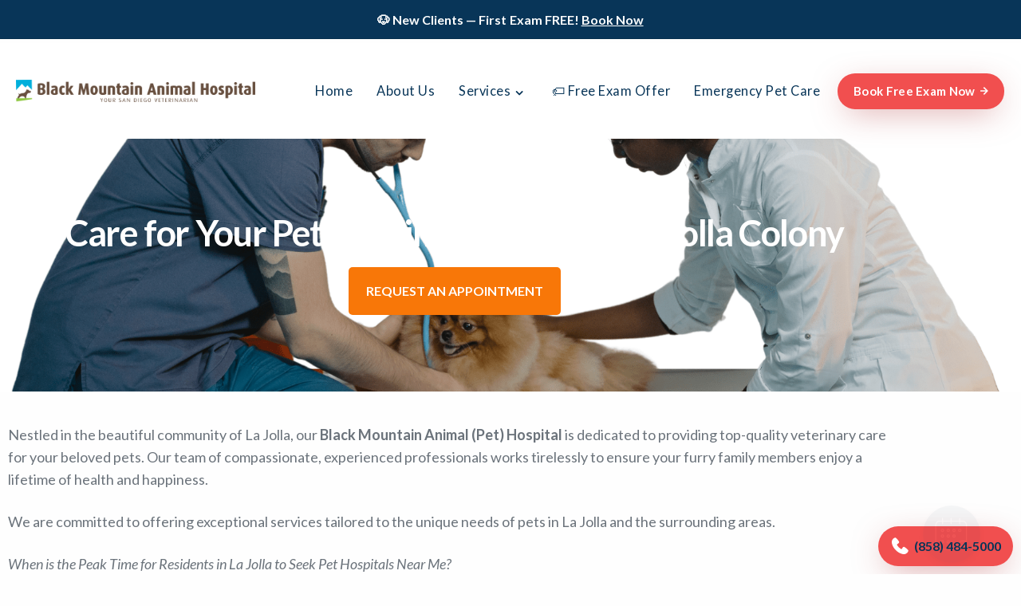

--- FILE ---
content_type: text/html; charset=UTF-8
request_url: https://sandiegovets.com/animal-pet-hospital-la-jolla/
body_size: 68968
content:
<!doctype html> <html lang="en-US"> <head> 	<meta name="google-site-verification" content="g1V_eNb7KsWUB9rNlNnlbc2c3bhKQzm8NE3sZBDaevc" /> 	<meta charset="UTF-8" /> 	<meta charset="UTF-8"> 	<meta name="viewport" content="width=device-width, initial-scale=1, maximum-scale=1, user-scalable=no, viewport-fit=cover"> 	<link rel="profile" href="https://gmpg.org/xfn/11"> 	<link rel="pingback" href="https://sandiegovets.com/xmlrpc.php"> 	<meta name='robots' content='index, nofollow, max-image-preview:large, max-snippet:-1, max-video-preview:-1' /> 	<style>img:is([sizes="auto" i], [sizes^="auto," i]) { contain-intrinsic-size: 3000px 1500px }</style> 	 	<!-- This site is optimized with the Yoast SEO plugin v26.8 - https://yoast.com/product/yoast-seo-wordpress/ --> 	<title>Pet Hospital - La Jolla | Black Mountain Animal Hospital</title> 	<meta name="description" content="Your search for a pet hospital in La Jolla ends with Black Mountain Animal Hospital. We provide all your needy pet might need for a quality emergency vet." /> 	<link rel="canonical" href="https://sandiegovets.com/animal-pet-hospital-la-jolla/" /> 	<meta property="og:locale" content="en_US" /> 	<meta property="og:type" content="article" /> 	<meta property="og:title" content="Pet Hospital - La Jolla | Black Mountain Animal Hospital" /> 	<meta property="og:description" content="Your search for a pet hospital in La Jolla ends with Black Mountain Animal Hospital. We provide all your needy pet might need for a quality emergency vet." /> 	<meta property="og:url" content="https://sandiegovets.com/animal-pet-hospital-la-jolla/" /> 	<meta property="og:site_name" content="Black Mountain Animal Hospital" /> 	<meta property="article:modified_time" content="2024-05-02T10:21:32+00:00" /> 	<meta property="og:image" content="https://sandiegovets.com/wp-content/uploads/2023/02/mobiledd.png" /> 	<meta name="twitter:card" content="summary_large_image" /> 	<meta name="twitter:label1" content="Est. reading time" /> 	<meta name="twitter:data1" content="5 minutes" /> 	<script type="application/ld+json" class="yoast-schema-graph">{"@context":"https://schema.org","@graph":[{"@type":"WebPage","@id":"https://sandiegovets.com/animal-pet-hospital-la-jolla/","url":"https://sandiegovets.com/animal-pet-hospital-la-jolla/","name":"Pet Hospital - La Jolla | Black Mountain Animal Hospital","isPartOf":{"@id":"https://sandiegovets.com/#website"},"primaryImageOfPage":{"@id":"https://sandiegovets.com/animal-pet-hospital-la-jolla/#primaryimage"},"image":{"@id":"https://sandiegovets.com/animal-pet-hospital-la-jolla/#primaryimage"},"thumbnailUrl":"https://sandiegovets.com/wp-content/uploads/2023/02/mobiledd.png","datePublished":"2023-04-05T18:55:42+00:00","dateModified":"2024-05-02T10:21:32+00:00","description":"Your search for a pet hospital in La Jolla ends with Black Mountain Animal Hospital. We provide all your needy pet might need for a quality emergency vet.","breadcrumb":{"@id":"https://sandiegovets.com/animal-pet-hospital-la-jolla/#breadcrumb"},"inLanguage":"en-US","potentialAction":[{"@type":"ReadAction","target":["https://sandiegovets.com/animal-pet-hospital-la-jolla/"]}]},{"@type":"ImageObject","inLanguage":"en-US","@id":"https://sandiegovets.com/animal-pet-hospital-la-jolla/#primaryimage","url":"https://sandiegovets.com/wp-content/uploads/2023/02/mobiledd.png","contentUrl":"https://sandiegovets.com/wp-content/uploads/2023/02/mobiledd.png","width":702,"height":824},{"@type":"BreadcrumbList","@id":"https://sandiegovets.com/animal-pet-hospital-la-jolla/#breadcrumb","itemListElement":[{"@type":"ListItem","position":1,"name":"Home","item":"https://sandiegovets.com/"},{"@type":"ListItem","position":2,"name":"Pet hospital la jolla"}]},{"@type":"WebSite","@id":"https://sandiegovets.com/#website","url":"https://sandiegovets.com/","name":"Black Mountain Animal Hospital","description":"Your San Diego Veterinarian","potentialAction":[{"@type":"SearchAction","target":{"@type":"EntryPoint","urlTemplate":"https://sandiegovets.com/?s={search_term_string}"},"query-input":{"@type":"PropertyValueSpecification","valueRequired":true,"valueName":"search_term_string"}}],"inLanguage":"en-US"}]}</script> 	<!-- / Yoast SEO plugin. -->   <link rel='dns-prefetch' href='//use.typekit.net' /> <link href='https://fonts.gstatic.com' crossorigin rel='preconnect' /> <link rel="alternate" type="application/rss+xml" title="Black Mountain Animal Hospital &raquo; Feed" href="https://sandiegovets.com/feed/" /> <script type="text/javascript">
/* <![CDATA[ */
window._wpemojiSettings = {"baseUrl":"https:\/\/s.w.org\/images\/core\/emoji\/16.0.1\/72x72\/","ext":".png","svgUrl":"https:\/\/s.w.org\/images\/core\/emoji\/16.0.1\/svg\/","svgExt":".svg","source":{"concatemoji":"https:\/\/sandiegovets.com\/wp-includes\/js\/wp-emoji-release.min.js?ver=6.8.3"}};
/*! This file is auto-generated */
!function(s,n){var o,i,e;function c(e){try{var t={supportTests:e,timestamp:(new Date).valueOf()};sessionStorage.setItem(o,JSON.stringify(t))}catch(e){}}function p(e,t,n){e.clearRect(0,0,e.canvas.width,e.canvas.height),e.fillText(t,0,0);var t=new Uint32Array(e.getImageData(0,0,e.canvas.width,e.canvas.height).data),a=(e.clearRect(0,0,e.canvas.width,e.canvas.height),e.fillText(n,0,0),new Uint32Array(e.getImageData(0,0,e.canvas.width,e.canvas.height).data));return t.every(function(e,t){return e===a[t]})}function u(e,t){e.clearRect(0,0,e.canvas.width,e.canvas.height),e.fillText(t,0,0);for(var n=e.getImageData(16,16,1,1),a=0;a<n.data.length;a++)if(0!==n.data[a])return!1;return!0}function f(e,t,n,a){switch(t){case"flag":return n(e,"\ud83c\udff3\ufe0f\u200d\u26a7\ufe0f","\ud83c\udff3\ufe0f\u200b\u26a7\ufe0f")?!1:!n(e,"\ud83c\udde8\ud83c\uddf6","\ud83c\udde8\u200b\ud83c\uddf6")&&!n(e,"\ud83c\udff4\udb40\udc67\udb40\udc62\udb40\udc65\udb40\udc6e\udb40\udc67\udb40\udc7f","\ud83c\udff4\u200b\udb40\udc67\u200b\udb40\udc62\u200b\udb40\udc65\u200b\udb40\udc6e\u200b\udb40\udc67\u200b\udb40\udc7f");case"emoji":return!a(e,"\ud83e\udedf")}return!1}function g(e,t,n,a){var r="undefined"!=typeof WorkerGlobalScope&&self instanceof WorkerGlobalScope?new OffscreenCanvas(300,150):s.createElement("canvas"),o=r.getContext("2d",{willReadFrequently:!0}),i=(o.textBaseline="top",o.font="600 32px Arial",{});return e.forEach(function(e){i[e]=t(o,e,n,a)}),i}function t(e){var t=s.createElement("script");t.src=e,t.defer=!0,s.head.appendChild(t)}"undefined"!=typeof Promise&&(o="wpEmojiSettingsSupports",i=["flag","emoji"],n.supports={everything:!0,everythingExceptFlag:!0},e=new Promise(function(e){s.addEventListener("DOMContentLoaded",e,{once:!0})}),new Promise(function(t){var n=function(){try{var e=JSON.parse(sessionStorage.getItem(o));if("object"==typeof e&&"number"==typeof e.timestamp&&(new Date).valueOf()<e.timestamp+604800&&"object"==typeof e.supportTests)return e.supportTests}catch(e){}return null}();if(!n){if("undefined"!=typeof Worker&&"undefined"!=typeof OffscreenCanvas&&"undefined"!=typeof URL&&URL.createObjectURL&&"undefined"!=typeof Blob)try{var e="postMessage("+g.toString()+"("+[JSON.stringify(i),f.toString(),p.toString(),u.toString()].join(",")+"));",a=new Blob([e],{type:"text/javascript"}),r=new Worker(URL.createObjectURL(a),{name:"wpTestEmojiSupports"});return void(r.onmessage=function(e){c(n=e.data),r.terminate(),t(n)})}catch(e){}c(n=g(i,f,p,u))}t(n)}).then(function(e){for(var t in e)n.supports[t]=e[t],n.supports.everything=n.supports.everything&&n.supports[t],"flag"!==t&&(n.supports.everythingExceptFlag=n.supports.everythingExceptFlag&&n.supports[t]);n.supports.everythingExceptFlag=n.supports.everythingExceptFlag&&!n.supports.flag,n.DOMReady=!1,n.readyCallback=function(){n.DOMReady=!0}}).then(function(){return e}).then(function(){var e;n.supports.everything||(n.readyCallback(),(e=n.source||{}).concatemoji?t(e.concatemoji):e.wpemoji&&e.twemoji&&(t(e.twemoji),t(e.wpemoji)))}))}((window,document),window._wpemojiSettings);
/* ]]> */
</script> <style id='wp-emoji-styles-inline-css' type='text/css'>  	img.wp-smiley, img.emoji { 		display: inline !important; 		border: none !important; 		box-shadow: none !important; 		height: 1em !important; 		width: 1em !important; 		margin: 0 0.07em !important; 		vertical-align: -0.1em !important; 		background: none !important; 		padding: 0 !important; 	} </style> <style id='classic-theme-styles-inline-css' type='text/css'> /*! This file is auto-generated */ .wp-block-button__link{color:#fff;background-color:#32373c;border-radius:9999px;box-shadow:none;text-decoration:none;padding:calc(.667em + 2px) calc(1.333em + 2px);font-size:1.125em}.wp-block-file__button{background:#32373c;color:#fff;text-decoration:none} </style> <link rel='stylesheet' id='wp-components-css' href='https://sandiegovets.com/wp-includes/css/dist/components/style.min.css?ver=6.8.3' media='all' /> <link rel='stylesheet' id='wp-preferences-css' href='https://sandiegovets.com/wp-includes/css/dist/preferences/style.min.css?ver=6.8.3' media='all' /> <link rel='stylesheet' id='wp-block-editor-css' href='https://sandiegovets.com/wp-includes/css/dist/block-editor/style.min.css?ver=6.8.3' media='all' /> <link rel='stylesheet' id='popup-maker-block-library-style-css' href='https://sandiegovets.com/wp-content/plugins/popup-maker/dist/packages/block-library-style.css?ver=dbea705cfafe089d65f1' media='all' /> <link rel='stylesheet' id='groovy-menu-style-css' href='https://sandiegovets.com/wp-content/plugins/groovy-menu-free/assets/style/frontend.css?ver=1.4.3' media='all' /> <link rel='stylesheet' id='groovy-menu-style-fonts-groovy-28328-css' href='https://sandiegovets.com/wp-content/uploads/groovy/fonts/groovy-28328.css?ver=1.4.3' media='all' /> <link rel='stylesheet' id='groovy-menu-style-fonts-groovy-69018-css' href='https://sandiegovets.com/wp-content/uploads/groovy/fonts/groovy-69018.css?ver=1.4.3' media='all' /> <link rel='stylesheet' id='groovy-menu-style-fonts-groovy-socicon-css' href='https://sandiegovets.com/wp-content/uploads/groovy/fonts/groovy-socicon.css?ver=1.4.3' media='all' /> <link rel='stylesheet' id='groovy-menu-font-awesome-css' href='https://sandiegovets.com/wp-content/plugins/groovy-menu-free/assets/style/fontawesome.css?ver=1.4.3' media='all' crossorigin='anonymous' /> <link rel='preload' as='font' crossorigin='anonymous' id='groovy-menu-font-awesome-file-css' href='https://sandiegovets.com/wp-content/plugins/groovy-menu-free/assets/fonts/fontawesome-webfont.woff2?v=4.7.0' type='font/woff2' media='all' /> <link rel='stylesheet' id='groovy-menu-font-internal-css' href='https://sandiegovets.com/wp-content/plugins/groovy-menu-free/assets/style/font-internal.css?ver=1.4.3' media='all' crossorigin='anonymous' /> <link rel='preload' as='font' crossorigin='anonymous' id='groovy-menu-font-internal-file-css' href='https://sandiegovets.com/wp-content/plugins/groovy-menu-free/assets/fonts/crane-font.woff?hhxb42' type='font/woff' media='all' /> <link rel='stylesheet' id='godaddy-styles-css' href='https://sandiegovets.com/wp-content/mu-plugins/vendor/wpex/godaddy-launch/includes/Dependencies/GoDaddy/Styles/build/latest.css?ver=2.0.2' media='all' /> <link rel='stylesheet' id='thb-fa-css' href='https://sandiegovets.com/wp-content/themes/revolution/assets/css/font-awesome.min.css?ver=2.5.9' media='all' /> <link rel='stylesheet' id='thb-app-css' href='https://sandiegovets.com/wp-content/themes/revolution/assets/css/app.css?ver=2.5.9' media='all' /> <style id='thb-app-inline-css' type='text/css'> h1, .h1, .thb-countdown .thb-countdown-ul li .timestamp, h2, .h2, h3, .h3, h4, .h4, h5, .h5, h6, .h6 {font-family:'soleil', 'BlinkMacSystemFont', -apple-system, 'Roboto', 'Lucida Sans';}body {font-family:'soleil', 'BlinkMacSystemFont', -apple-system, 'Roboto', 'Lucida Sans';}.thb-full-menu {}.thb-mobile-menu,.thb-secondary-menu {}em {}label {}input[type="submit"],submit,.button,.btn,.btn-block,.btn-text,.vc_btn3 {}p,.post-detail .post-content {}.thb-full-menu>li>a,.thb-header-menu>li>a {font-weight:400;font-size:12px;text-transform:uppercase !important;letter-spacing:0.1em !important;}.subfooter .thb-full-menu>li>a {}.subheader {}.thb-full-menu li .sub-menu a,.thb-dropdown-style2 .thb-full-menu .sub-menu>li a,.thb-dropdown-style2 .thb-full-menu .sub-menu>li.title-item>a,.thb-dropdown-style3 .thb-full-menu .sub-menu>li a,.thb-dropdown-style3 .thb-full-menu .sub-menu>li.title-item>a,.thb-header-menu li .sub-menu a {}.thb-full-menu>li>a.social {}.widget>h6 {}.footer .widget,.footer .widget p {}.thb-mobile-menu>li>a {}.thb-mobile-menu .sub-menu a {}.thb-secondary-menu a {}#mobile-menu .menu-footer {}#mobile-menu .socials a {}.subfooter .socials a {}.products .product.thb-listing-style2 h3,.products .product.thb-listing-style1 h3 {}.thb-product-detail .product-information h1.product_title {}.thb-product-detail .product-information .woocommerce-product-details__short-description,.thb-product-detail .product-information .woocommerce-product-details__short-description p {}@media screen and (min-width:1024px) {h1,.h1 {}}h1,.h1 {}@media screen and (min-width:1024px) {h2 {}}h2 {}@media screen and (min-width:1024px) {h3 {}}h3 {}@media screen and (min-width:1024px) {h4 {}}h4 {}@media screen and (min-width:1024px) {h5 {}}h5 {}h6 {font-weight:300;letter-spacing:0.1em !important;}.header-secondary-text div p:not(.smaller) {}.header-secondary-text div p.smaller {}.logolink .logoimg {max-height:80px;}.logolink .logoimg[src$=".svg"] {max-height:100%;height:80px;}@media screen and (max-width:40.0625em) {.logolink .logoimg {max-height:33px;}.logolink .logoimg[src$=".svg"] {max-height:100%;height:33px;}}.header:not(.fixed):not(.hide-header-items) {border-bottom:1px solid #eeeeee;}@media only screen and (min-width:40.0625em) {.header {padding-top:25px;padding-bottom:25px;;}}@media only screen and (min-width:40.0625em) {.header.fixed {padding-top:10px;padding-bottom:10px;;}}@media only screen and (max-width:40.0625em) {.header,.header.fixed {padding-top:10px;padding-bottom:10px;;}}.footer {padding-top:0px;padding-bottom:0px;}.subfooter {padding-top:40px;padding-bottom:40px;}a:hover,.thb-full-menu.thb-standard>li.current-menu-item:not(.has-hash)>a,.thb-full-menu>li a:not(.logolink)[data-filter].active,#mobile-menu.dark .thb-mobile-menu>li>a:hover,#mobile-menu.dark .sub-menu a:hover,#mobile-menu.dark .thb-secondary-menu a:hover,.thb-mobile-menu>li.menu-item-has-children>a:hover .thb-arrow div,.thb-secondary-menu a:hover,.authorpage .author-content .square-icon:hover,.authorpage .author-content .square-icon.email:hover,.commentlist .comment .reply a:hover,input[type="submit"].style3,.button.style3,.btn.style3,input[type="submit"].style4,.button.style4,.btn.style4,input[type="submit"].style4:hover,.button.style4:hover,.btn.style4:hover,.more-link,.thb-portfolio-filter.style1 ul li a:hover,.thb-portfolio-filter.style1 ul li a.active,.thb-portfolio-filter.style2 .select2.select2-container--default .select2-selection--single .select2-selection__rendered,.thb-portfolio-filter.style2 .select2-dropdown .select2-results__options .select2-results__option[aria-selected=true] span,.thb-portfolio-filter.style2 .select2-dropdown .select2-results__options .select2-results__option.select2-results__option--highlighted span,.thb-autotype .thb-autotype-entry,.thb-tabs.style3 .vc_tta-panel-heading h4 a:hover,.thb-tabs.style3 .vc_tta-panel-heading h4 a.active,.thb-tabs.style4 .vc_tta-panel-heading h4 a.active,.thb-tabs.style4 .vc_tta-panel-heading h4 a:hover,.thb_location_container.row .thb_location h5,.thb-portfolio-slider.thb-portfolio-slider-style3 .portfolio-slide .content-side .thb-categories,.thb-portfolio-slider.thb-portfolio-slider-style3 .portfolio-slide .content-side .thb-categories a,.woocommerce-checkout-payment .wc_payment_methods .wc_payment_method.payment_method_paypal .about_paypal,input[type="submit"].style2, .button.style2, .btn.style2,.thb-header-menu > li.menu-item-has-children:hover > a,.thb-header-menu > li.menu-item-has-children.sfHover > a,.thb-header-menu > li.menu-item-has-children:hover>a span:after,.thb-header-menu > li.menu-item-has-children.sfHover > a span:after,.thb-pricing-table.style2 .pricing-container .thb_pricing_head .thb-price,.post.style8 .style8-meta .style8-link a,.thb-iconbox.top.type5 .iconbox-content .thb-read-more,.thb-testimonials.style7 .testimonial-author cite,.thb-testimonials.style7 .testimonial-author span,.post.style9.active .post-title a,.columns.thb-light-column .post.style9 .post-category a,.thb-page-header .thb-blog-categories li a.active,.has-thb-accent-color,.wp-block-button .wp-block-button__link.has-thb-accent-color,.thb-page-menu.style2 li:hover a,.thb-page-menu.style2 li.current_page_item a,.post.style10 .style10-readmore,.btn-text.style-accent-link,.thb-page-menu li.current_page_item a {color:#23c8de;}.thb-full-menu.thb-line-marker>li>a:before,.thb-page-header .thb-blog-categories li a:after,.select2-container .select2-dropdown .select2-results .select2-results__option[aria-selected=true],input[type="submit"],.button,.btn,input[type="submit"].black:hover,input[type="submit"].wc-forward.checkout:hover,.button.black:hover,.button.wc-forward.checkout:hover,.btn.black:not(.style4):hover,.btn.wc-forward.checkout:hover,input[type="submit"].style2:hover,.button.style2:hover,.btn.style2:hover,input[type="submit"].style3:before,.button.style3:before,.btn.style3:before,input[type="submit"].style4:after,.button.style4:after,.btn.style4:after,.btn-text.style3 .circle-btn,[class^="tag-cloud-link"]:hover,.thb-portfolio-filter.style1 ul li a:before,.thb-portfolio-filter.style2 .select2.select2-container--default .select2-selection--single .select2-selection__arrow:after,.thb-portfolio-filter.style2 .select2.select2-container--default .select2-selection--single .select2-selection__arrow:before,.thb-portfolio-filter.style2 .select2-dropdown .select2-results__options .select2-results__option span:before,.boxed-icon.email:hover,.thb-progressbar .thb-progress span,#scroll_to_top:hover .thb-animated-arrow.circular,.thb-tabs.style1 .vc_tta-panel-heading h4 a:before,.thb-tabs.style4 .vc_tta-panel-heading h4 a:before,.thb-client-row.thb-opacity.with-accent .thb-client:hover,.badge.onsale,.demo_store,.products .product .product_after_title .button:hover:after,.woocommerce-MyAccount-navigation ul li:hover a,.woocommerce-MyAccount-navigation ul li.is-active a,.footer_bar .socials .social.email:hover,.thb-header-menu > li.menu-item-has-children > a span:before,.thb-page-menu.style1 li:hover a, .thb-page-menu.style1 li.current_page_item a,.thb-client-row .style4 .accent-color,.preloader-style3-container:before,.preloader-style3-container:after,.has-thb-accent-background-color,.wp-block-button .wp-block-button__link.has-thb-accent-background-color,.thb-portfolio-slider.thb-portfolio-slider-style7 .portfolio-style7-dots-wrapper .thb-portfolio-slider-style7-bullets:before,.thb-portfolio-slider.thb-portfolio-slider-style8 .thb-portfolio-slide-excerpt {background-color:#23c8de;}input[type="submit"]:hover,.button:hover,.btn:hover {background-color:#21bace;}.share_container .product_copy form,input[type="text"]:focus,input[type="password"]:focus,input[type="date"]:focus,input[type="datetime"]:focus,input[type="email"]:focus,input[type="number"]:focus,input[type="search"]:focus,input[type="tel"]:focus,input[type="time"]:focus,input[type="url"]:focus,textarea:focus,.select2.select2-container--default.select2-container--open .select2-selection--single,.select2-container .select2-dropdown,.select2-container .select2-dropdown.select2-drop-active,input[type="submit"].style2,.button.style2,.btn.style2,input[type="submit"].style3,.button.style3,.btn.style3,input[type="submit"].style4,.button.style4,.btn.style4,[class^="tag-cloud-link"]:hover,.boxed-icon.email:hover,.wpb_text_column a:not(.btn):not(.button):after,.thb-client-row.has-border.thb-opacity.with-accent .thb-client:hover,.thb-pricing-table.style1 .thb-pricing-column.highlight-true .pricing-container,.woocommerce-MyAccount-navigation ul li:hover a,.woocommerce-MyAccount-navigation ul li.is-active a,.footer_bar .socials .social.email:hover,.thb-iconbox.top.type5,.thb-page-menu.style1 li:hover a, .thb-page-menu.style1 li.current_page_item a,.post.style9 .style9-title .style9-arrow:hover,.post.style9.active .style9-arrow,.thb-testimonials.style9 .slick-dots-wrapper .slick-dots li.slick-active .portrait_bullet,.thb-iconbox.type7:hover {border-color:#23c8de;}.select2-container .select2-dropdown.select2-drop-active.select2-drop-above,.woocommerce-MyAccount-navigation ul li:hover+li a,.woocommerce-MyAccount-navigation ul li.is-active+li a,.thb-page-menu.style1 li:hover+li a, .thb-page-menu.style1 li.current_page_item+li a,.thb-dropdown-style3 .thb-full-menu .sub-menu {border-top-color:#23c8de;}.thb-dropdown-style3 .thb-full-menu .sub-menu:after {border-bottom-color:#23c8de;}.commentlist .comment .reply a:hover svg path,.btn-text.style4 .arrow svg:first-child,.thb-iconbox.top.type5 .iconbox-content .thb-read-more svg,.thb-iconbox.top.type5 .iconbox-content .thb-read-more svg .bar,.post.style9.active .style9-arrow svg {fill:#23c8de;}.thb-tabs.style2 .vc_tta-panel-heading h4 a.active {-moz-box-shadow:inset 0 -3px 0 #23c8de,0 1px 0 #23c8de;-webkit-box-shadow:inset 0 -3px 0 #23c8de,0 1px 0 #23c8de;box-shadow:inset 0 -3px 0 #23c8de,0 1px 0 #23c8de;}.thb-fancy-box.fancy-style5:hover .thb-fancy-content {-moz-box-shadow:inset 0 -3px 0 #23c8de;-webkit-box-shadow:inset 0 -3px 0 #23c8de;box-shadow:inset 0 -3px 0 #23c8de;}.subheader,.subheader p,.subheader.dark p {color:#6b737b;}.thb-dropdown-style3 .thb-full-menu .sub-menu {border-top-color:#3c454e;}.thb-dropdown-style3 .thb-full-menu .sub-menu:after {border-bottom-color:#3c454e;}.header.dark-header .thb-full-menu>li> a { color:#3d464f !important; }.header.dark-header .thb-full-menu>li> a:hover { color:#182f4f !important; }.thb-header-menu>li> a { color:#3d464f !important; }.thb-header-menu>li> a:hover { color:#182f4f !important; }.subheader a { color:#3d464f !important; }.subheader a:hover { color:#262c33 !important; }.page-id-9422 #wrapper div[role="main"],.postid-9422 #wrapper div[role="main"] {}.subheader {background-color:#f5f5f5 !important;}.footer {background-color:#f7f7f7 !important;}.subfooter {background-color:#f7f7f7 !important;}.thb-page-transition-overlay {background-color:#ffffff !important;}.row.footer-content {background-repeat:repeat-x !important;}.btn,.button {font-weight:700;letter-spacing:0.1em; }.thb-header-button {margin-left:30px;}h1,h2,h3,h4,h5,.post .post-title a {color:#3d464f;}p {color:#6b737b;}.btn-text.style2 {font-size:11px;font-weight:700;}.btn-text.style2:before, .btn-text.style2:after {background:rgba(73, 206, 251, 0.4);}.btn-text.style2:after {background:#24c8df;}.thb-iconbox.left.type2 h5 {margin-bottom:0;}.thb-iconbox.left.type2 {align-items:center;} </style> <link rel='stylesheet' id='thb-style-css' href='https://sandiegovets.com/wp-content/themes/revolution-child/style.css?ver=2.5.9' media='all' /> <link rel='stylesheet' id='elementor-frontend-css' href='https://sandiegovets.com/wp-content/uploads/elementor/css/custom-frontend.min.css?ver=1769225285' media='all' /> <link rel='stylesheet' id='widget-heading-css' href='https://sandiegovets.com/wp-content/plugins/elementor/assets/css/widget-heading.min.css?ver=3.34.2' media='all' /> <link rel='stylesheet' id='widget-image-css' href='https://sandiegovets.com/wp-content/plugins/elementor/assets/css/widget-image.min.css?ver=3.34.2' media='all' /> <link rel='stylesheet' id='e-popup-css' href='https://sandiegovets.com/wp-content/plugins/elementor-pro/assets/css/conditionals/popup.min.css?ver=3.34.2' media='all' /> <link rel='stylesheet' id='elementor-icons-css' href='https://sandiegovets.com/wp-content/plugins/elementor/assets/lib/eicons/css/elementor-icons.min.css?ver=5.46.0' media='all' /> <link rel='stylesheet' id='elementor-post-8156-css' href='https://sandiegovets.com/wp-content/uploads/elementor/css/post-8156.css?ver=1769225286' media='all' /> <link rel='stylesheet' id='widget-accordion-css' href='https://sandiegovets.com/wp-content/uploads/elementor/css/custom-widget-accordion.min.css?ver=1769225285' media='all' /> <link rel='stylesheet' id='elementor-post-9422-css' href='https://sandiegovets.com/wp-content/uploads/elementor/css/post-9422.css?ver=1769253805' media='all' /> <link rel='stylesheet' id='elementor-post-25290-css' href='https://sandiegovets.com/wp-content/uploads/elementor/css/post-25290.css?ver=1769225286' media='all' /> <link rel='stylesheet' id='popup-maker-site-css' href='https://sandiegovets.com/wp-content/plugins/popup-maker/dist/assets/site.css?ver=1.21.5' media='all' /> <style id='popup-maker-site-inline-css' type='text/css'> /* Popup Google Fonts */  @import url('//fonts.googleapis.com/css?family=Montserrat:100');    /* Popup Theme 6229: Default Theme */  .pum-theme-6229, .pum-theme-default-theme { background-color: rgba( 250, 241, 236, 0.97 ) }   .pum-theme-6229 .pum-container, .pum-theme-default-theme .pum-container { padding: 18px; border-radius: 0px; border: 1px none #000000; box-shadow: 1px 1px 3px 0px rgba( 255, 255, 255, 0.23 ) }   .pum-theme-6229 .pum-title, .pum-theme-default-theme .pum-title { color: #000000; text-align: left; text-shadow: 0px 0px 0px rgba( 2, 2, 2, 0.23 ); font-family: inherit; font-weight: 400; font-size: 32px; line-height: 36px }   .pum-theme-6229 .pum-content, .pum-theme-default-theme .pum-content { color: #000000; font-family: inherit; font-weight: 400 }   .pum-theme-6229 .pum-content + .pum-close, .pum-theme-default-theme .pum-content + .pum-close { position: fixed; height: auto; width: auto; left: auto; right: 0px; bottom: auto; top: 0px; padding: 8px; color: #000000; font-family: inherit; font-weight: 400; font-size: 25px; line-height: 36px; border: 1px none #ffffff; border-radius: 0px; box-shadow: 1px 1px 3px 0px rgba( 255, 255, 255, 0.23 ); text-shadow: 0px 0px 0px rgba( 255, 255, 255, 0.23 ) }   body.admin-bar .pum-theme-6229 .pum-content + .pum-close, body.admin-bar .pum-theme-default-theme .pum-content + .pum-close { top: 32px }  /* Popup Theme 6230: Light Box */  .pum-theme-6230, .pum-theme-lightbox { background-color: rgba( 0, 0, 0, 0.60 ) }   .pum-theme-6230 .pum-container, .pum-theme-lightbox .pum-container { padding: 18px; border-radius: 3px; border: 0px solid #000000; box-shadow: 0px 0px 30px 0px rgba( 2, 2, 2, 1.00 ); background-color: rgba( 255, 255, 255, 1.00 ) }   .pum-theme-6230 .pum-title, .pum-theme-lightbox .pum-title { color: #000000; text-align: left; text-shadow: 0px 0px 0px rgba( 2, 2, 2, 0.23 ); font-family: inherit; font-weight: 100; font-size: 32px; line-height: 36px }   .pum-theme-6230 .pum-content, .pum-theme-lightbox .pum-content { color: #000000; font-family: inherit; font-weight: 100 }   .pum-theme-6230 .pum-content + .pum-close, .pum-theme-lightbox .pum-content + .pum-close { position: absolute; height: 26px; width: 26px; left: auto; right: -13px; bottom: auto; top: -13px; padding: 0px; color: #ffffff; font-family: Arial; font-weight: 100; font-size: 24px; line-height: 24px; border: 2px solid #ffffff; border-radius: 26px; box-shadow: 0px 0px 15px 1px rgba( 2, 2, 2, 0.75 ); text-shadow: 0px 0px 0px rgba( 0, 0, 0, 0.23 ); background-color: rgba( 0, 0, 0, 1.00 ) }     /* Popup Theme 6231: Enterprise Blue */  .pum-theme-6231, .pum-theme-enterprise-blue { background-color: rgba( 0, 0, 0, 0.70 ) }   .pum-theme-6231 .pum-container, .pum-theme-enterprise-blue .pum-container { padding: 28px; border-radius: 5px; border: 1px none #000000; box-shadow: 0px 10px 25px 4px rgba( 2, 2, 2, 0.50 ); background-color: rgba( 255, 255, 255, 1.00 ) }   .pum-theme-6231 .pum-title, .pum-theme-enterprise-blue .pum-title { color: #315b7c; text-align: left; text-shadow: 0px 0px 0px rgba( 2, 2, 2, 0.23 ); font-family: inherit; font-weight: 100; font-size: 34px; line-height: 36px }   .pum-theme-6231 .pum-content, .pum-theme-enterprise-blue .pum-content { color: #2d2d2d; font-family: inherit; font-weight: 100 }   .pum-theme-6231 .pum-content + .pum-close, .pum-theme-enterprise-blue .pum-content + .pum-close { position: absolute; height: 28px; width: 28px; left: auto; right: 8px; bottom: auto; top: 8px; padding: 4px; color: #ffffff; font-family: Times New Roman; font-weight: 100; font-size: 20px; line-height: 20px; border: 1px none #ffffff; border-radius: 42px; box-shadow: 0px 0px 0px 0px rgba( 2, 2, 2, 0.23 ); text-shadow: 0px 0px 0px rgba( 0, 0, 0, 0.23 ); background-color: rgba( 49, 91, 124, 1.00 ) }     /* Popup Theme 6232: Hello Box */  .pum-theme-6232, .pum-theme-hello-box { background-color: rgba( 0, 0, 0, 0.75 ) }   .pum-theme-6232 .pum-container, .pum-theme-hello-box .pum-container { padding: 30px; border-radius: 80px; border: 14px solid #81d742; box-shadow: 0px 0px 0px 0px rgba( 2, 2, 2, 0.00 ); background-color: rgba( 255, 255, 255, 1.00 ) }   .pum-theme-6232 .pum-title, .pum-theme-hello-box .pum-title { color: #2d2d2d; text-align: left; text-shadow: 0px 0px 0px rgba( 2, 2, 2, 0.23 ); font-family: Montserrat; font-weight: 100; font-size: 32px; line-height: 36px }   .pum-theme-6232 .pum-content, .pum-theme-hello-box .pum-content { color: #2d2d2d; font-family: inherit; font-weight: 100 }   .pum-theme-6232 .pum-content + .pum-close, .pum-theme-hello-box .pum-content + .pum-close { position: absolute; height: auto; width: auto; left: auto; right: -30px; bottom: auto; top: -30px; padding: 0px; color: #2d2d2d; font-family: Times New Roman; font-weight: 100; font-size: 32px; line-height: 28px; border: 1px none #ffffff; border-radius: 28px; box-shadow: 0px 0px 0px 0px rgba( 2, 2, 2, 0.23 ); text-shadow: 0px 0px 0px rgba( 0, 0, 0, 0.23 ); background-color: rgba( 255, 255, 255, 1.00 ) }     /* Popup Theme 6233: Cutting Edge */  .pum-theme-6233, .pum-theme-cutting-edge { background-color: rgba( 0, 0, 0, 0.50 ) }   .pum-theme-6233 .pum-container, .pum-theme-cutting-edge .pum-container { padding: 18px; border-radius: 0px; border: 1px none #000000; box-shadow: 0px 10px 25px 0px rgba( 2, 2, 2, 0.50 ); background-color: rgba( 30, 115, 190, 1.00 ) }   .pum-theme-6233 .pum-title, .pum-theme-cutting-edge .pum-title { color: #ffffff; text-align: left; text-shadow: 0px 0px 0px rgba( 2, 2, 2, 0.23 ); font-family: Sans-Serif; font-weight: 100; font-size: 26px; line-height: 28px }   .pum-theme-6233 .pum-content, .pum-theme-cutting-edge .pum-content { color: #ffffff; font-family: inherit; font-weight: 100 }   .pum-theme-6233 .pum-content + .pum-close, .pum-theme-cutting-edge .pum-content + .pum-close { position: absolute; height: 24px; width: 24px; left: auto; right: 0px; bottom: auto; top: 0px; padding: 0px; color: #1e73be; font-family: Times New Roman; font-weight: 100; font-size: 32px; line-height: 24px; border: 1px none #ffffff; border-radius: 0px; box-shadow: -1px 1px 1px 0px rgba( 2, 2, 2, 0.10 ); text-shadow: -1px 1px 1px rgba( 0, 0, 0, 0.10 ); background-color: rgba( 238, 238, 34, 1.00 ) }     /* Popup Theme 6234: Framed Border */  .pum-theme-6234, .pum-theme-framed-border { background-color: rgba( 255, 255, 255, 0.50 ) }   .pum-theme-6234 .pum-container, .pum-theme-framed-border .pum-container { padding: 18px; border-radius: 0px; border: 20px outset #dd3333; box-shadow: 1px 1px 3px 0px rgba( 2, 2, 2, 0.97 ) inset; background-color: rgba( 255, 251, 239, 1.00 ) }   .pum-theme-6234 .pum-title, .pum-theme-framed-border .pum-title { color: #000000; text-align: left; text-shadow: 0px 0px 0px rgba( 2, 2, 2, 0.23 ); font-family: inherit; font-weight: 100; font-size: 32px; line-height: 36px }   .pum-theme-6234 .pum-content, .pum-theme-framed-border .pum-content { color: #2d2d2d; font-family: inherit; font-weight: 100 }   .pum-theme-6234 .pum-content + .pum-close, .pum-theme-framed-border .pum-content + .pum-close { position: absolute; height: 20px; width: 20px; left: auto; right: -20px; bottom: auto; top: -20px; padding: 0px; color: #ffffff; font-family: Tahoma; font-weight: 700; font-size: 16px; line-height: 18px; border: 1px none #ffffff; border-radius: 0px; box-shadow: 0px 0px 0px 0px rgba( 2, 2, 2, 0.23 ); text-shadow: 0px 0px 0px rgba( 0, 0, 0, 0.23 ); background-color: rgba( 0, 0, 0, 0.55 ) }     /* Popup Theme 6235: Floating Bar - Soft Blue */  .pum-theme-6235, .pum-theme-floating-bar { background-color: rgba( 255, 255, 255, 0.00 ) }   .pum-theme-6235 .pum-container, .pum-theme-floating-bar .pum-container { padding: 8px; border-radius: 0px; border: 1px none #000000; box-shadow: 1px 1px 3px 0px rgba( 2, 2, 2, 0.23 ); background-color: rgba( 238, 246, 252, 1.00 ) }   .pum-theme-6235 .pum-title, .pum-theme-floating-bar .pum-title { color: #505050; text-align: left; text-shadow: 0px 0px 0px rgba( 2, 2, 2, 0.23 ); font-family: inherit; font-weight: 400; font-size: 32px; line-height: 36px }   .pum-theme-6235 .pum-content, .pum-theme-floating-bar .pum-content { color: #505050; font-family: inherit; font-weight: 400 }   .pum-theme-6235 .pum-content + .pum-close, .pum-theme-floating-bar .pum-content + .pum-close { position: absolute; height: 18px; width: 18px; left: auto; right: 5px; bottom: auto; top: 50%; padding: 0px; color: #505050; font-family: Sans-Serif; font-weight: 700; font-size: 15px; line-height: 18px; border: 1px solid #505050; border-radius: 15px; box-shadow: 0px 0px 0px 0px rgba( 2, 2, 2, 0.00 ); text-shadow: 0px 0px 0px rgba( 0, 0, 0, 0.00 ); background-color: rgba( 255, 255, 255, 0.00 ); transform: translate(0, -50%) }     /* Popup Theme 6236: Content Only - For use with page builders or block editor */  .pum-theme-6236, .pum-theme-content-only { background-color: rgba( 0, 0, 0, 0.70 ) }   .pum-theme-6236 .pum-container, .pum-theme-content-only .pum-container { padding: 0px; border-radius: 0px; border: 1px none #000000; box-shadow: 0px 0px 0px 0px rgba( 2, 2, 2, 0.00 ) }   .pum-theme-6236 .pum-title, .pum-theme-content-only .pum-title { color: #000000; text-align: left; text-shadow: 0px 0px 0px rgba( 2, 2, 2, 0.23 ); font-family: inherit; font-weight: 400; font-size: 32px; line-height: 36px }   .pum-theme-6236 .pum-content, .pum-theme-content-only .pum-content { color: #8c8c8c; font-family: inherit; font-weight: 400 }   .pum-theme-6236 .pum-content + .pum-close, .pum-theme-content-only .pum-content + .pum-close { position: absolute; height: 18px; width: 18px; left: auto; right: 7px; bottom: auto; top: 7px; padding: 0px; color: #000000; font-family: inherit; font-weight: 700; font-size: 20px; line-height: 20px; border: 1px none #ffffff; border-radius: 15px; box-shadow: 0px 0px 0px 0px rgba( 2, 2, 2, 0.00 ); text-shadow: 0px 0px 0px rgba( 0, 0, 0, 0.00 ); background-color: rgba( 255, 255, 255, 0.00 ) }     #pum-6650 {z-index: 1999999999}  #pum-26733 {z-index: 1999999999}  #pum-26746 {z-index: 1999999999}  #pum-29238 {z-index: 1999999999}  #pum-19875 {z-index: 9223372036854775807}  #pum-21520 {z-index: 9223372036854775807}  #pum-6773 {z-index: 1999999999}  #pum-6659 {z-index: 1999999999}  #pum-18441 {z-index: 1999999999}  #pum-18245 {z-index: 1999999999}  #pum-6660 {z-index: 1999999999}  #pum-6272 {z-index: 1999999999}  #pum-6273 {z-index: 1999999999}  #pum-6274 {z-index: 1999999999}  #pum-6238 {z-index: 1999999999}  #pum-6237 {z-index: 1999999999}   </style> <link rel='stylesheet' id='groovy-menu-preset-style-8373-css' href='https://sandiegovets.com/wp-content/uploads/groovy/preset_8373.css?ver=94732d6b88da0e0bac6338e51f0d9a5f' media='all' /> <link rel='stylesheet' id='elementor-gf-local-roboto-css' href='https://sandiegovets.com/wp-content/uploads/elementor/google-fonts/css/roboto.css?ver=1742244193' media='all' /> <link rel='stylesheet' id='elementor-gf-local-robotoslab-css' href='https://sandiegovets.com/wp-content/uploads/elementor/google-fonts/css/robotoslab.css?ver=1742244197' media='all' /> <link rel='stylesheet' id='elementor-gf-local-merriweather-css' href='https://sandiegovets.com/wp-content/uploads/elementor/google-fonts/css/merriweather.css?ver=1742244202' media='all' /> <link rel='stylesheet' id='elementor-gf-local-poppins-css' href='https://sandiegovets.com/wp-content/uploads/elementor/google-fonts/css/poppins.css?ver=1742248835' media='all' /> <link rel='stylesheet' id='elementor-gf-local-lato-css' href='https://sandiegovets.com/wp-content/uploads/elementor/google-fonts/css/lato.css?ver=1742244203' media='all' /> <link rel='stylesheet' id='elementor-icons-shared-0-css' href='https://sandiegovets.com/wp-content/plugins/elementor/assets/lib/font-awesome/css/fontawesome.min.css?ver=5.15.3' media='all' /> <link rel='stylesheet' id='elementor-icons-fa-solid-css' href='https://sandiegovets.com/wp-content/plugins/elementor/assets/lib/font-awesome/css/solid.min.css?ver=5.15.3' media='all' /> <script type="text/javascript" src="https://sandiegovets.com/wp-includes/js/jquery/jquery.min.js?ver=3.7.1" id="jquery-core-js"></script> <script type="text/javascript" src="https://sandiegovets.com/wp-includes/js/jquery/jquery-migrate.min.js?ver=3.4.1" id="jquery-migrate-js"></script> <script type="text/javascript" src="https://use.typekit.net/zoo7qqi.js?ver=2.5.9" id="thb-typekit-js"></script> <script type="text/javascript" id="thb-typekit-js-after">
/* <![CDATA[ */
try{Typekit.load({ async: true });}catch(e){}
/* ]]> */
</script> <script></script><link rel="https://api.w.org/" href="https://sandiegovets.com/wp-json/" /><link rel="alternate" title="JSON" type="application/json" href="https://sandiegovets.com/wp-json/wp/v2/pages/9422" /><link rel="EditURI" type="application/rsd+xml" title="RSD" href="https://sandiegovets.com/xmlrpc.php?rsd" /> <meta name="generator" content="WordPress 6.8.3" /> <link rel='shortlink' href='https://sandiegovets.com/?p=9422' /> <link rel="alternate" title="oEmbed (JSON)" type="application/json+oembed" href="https://sandiegovets.com/wp-json/oembed/1.0/embed?url=https%3A%2F%2Fsandiegovets.com%2Fanimal-pet-hospital-la-jolla%2F" /> <link rel="alternate" title="oEmbed (XML)" type="text/xml+oembed" href="https://sandiegovets.com/wp-json/oembed/1.0/embed?url=https%3A%2F%2Fsandiegovets.com%2Fanimal-pet-hospital-la-jolla%2F&#038;format=xml" /> <!-- start Simple Custom CSS and JS --> <!-- Add HTML code to the header or the footer.    For example, you can use the following code for loading the jQuery library from Google CDN:  <script src="https://ajax.googleapis.com/ajax/libs/jquery/3.7.1/jquery.min.js"></script>    or the following one for loading the Bootstrap library from jsDelivr:  <link href="https://cdn.jsdelivr.net/npm/bootstrap@5.3.2/dist/css/bootstrap.min.css" rel="stylesheet" integrity="sha384-T3c6CoIi6uLrA9TneNEoa7RxnatzjcDSCmG1MXxSR1GAsXEV/Dwwykc2MPK8M2HN" crossorigin="anonymous">    -- End of the comment -->       <script>     (function (c, s, q, u, a, r, e) {         c.hj=c.hj||function(){(c.hj.q=c.hj.q||[]).push(arguments)};         c._hjSettings = { hjid: a };         r = s.getElementsByTagName('head')[0];         e = s.createElement('script');         e.async = true;         e.src = q + c._hjSettings.hjid + u;         r.appendChild(e);     })(window, document, 'https://static.hj.contentsquare.net/c/csq-', '.js', 5235716); </script><!-- end Simple Custom CSS and JS --> <!-- start Simple Custom CSS and JS --> <style type="text/css"> .popupDestopView p,  .popupMobileView p {      margin-bottom: 0;      color: #083558;  }  .pum-theme-6229 {      background-color: rgba(16,53,89,.8) !important;  }  .pum-theme-6229 a.btn.style1.medium.accent.pill-radius.bookyvisit {      width: 235px !important;  }  .headingpopt {      font-size: 40px;      font-weight: bold;      text-align: center;      line-height: 48px;      font-family: 'Merriweather', serif !important;      color: #083558;  }  .divimage {  	width: 200px;      margin: 0 auto 40px auto;  }  .subheaderpop {  	font-size: 19px;      line-height: 30px;      text-align: center;      padding-top: 18px;  }  .subheaderpop ul {      color: #083558;      list-style: none;      margin: 20px 0 25px;  }  #popmake-19875 {  	box-shadow:none !important;      background-color: #ffffff;      border-radius: 30px;      padding: 90px 30px 80px;      border: 2px solid #083558;  }  .popRow {      display: flex;      flex-wrap: wrap;      margin-left: -15px;      margin-right: -15px;  }  .popRow .popColLeft {      flex: 0 0 100%;      max-width: 100%;      padding-left: 15px;      padding-right: 15px;      align-self: center;  }  .popRow .popColRight {      flex: 0 0 45%;  	display:none;      max-width: 45%;      padding-left: 15px;      padding-right: 15px;  }  .popRow .img {      padding: 15px;  }  .claimnows {  	padding-top:25px;  }  .Closenow.pum-close {  	text-align: center;      padding-top: 20px;      color: #F14F4F;      font-size: 19px;      font-weight: bold;  }  button.pum-close {  	/* display:none; */      position: absolute !important;      box-shadow: none !important;      font-weight: 900 !important;      color: #083558 !important;      top: 0 !important;      right: 8px !important;      cursor: pointer !important;  }  #closeBtnOneTimePopup {      position: absolute;      top: -20px;      right: -15px;      cursor: pointer;  }  #closeBtnOneTimePopup svg {  	stroke-width: 3px;      stroke: rgba(29, 29, 29, 0.50);      stroke-linecap: round;      transition-duration: inherit;      transition-delay: inherit;      width: 13px;      height: 13px;  }  .popupMobileView {      display: none;  }    @media only screen and (max-width: 1366px) {      .subheaderpop {          font-size: 15px;          line-height: 26px;          padding-top: 10px;      }      .headingpopt {          font-size: 30px;          line-height: 40px;      }      .claimnows {          padding-top: 18px;      }  }  @media only screen and (max-width: 1280px) {      .subheaderpop br {          display: none;        }  }  @media only screen and (max-width: 640px) {      /* Mobile View */      .popupDestopView {          display: none;      }      .popupMobileView {          display: block;      }      #popmake-19875 {          border-radius: 15px;          padding: 0;          width: 95% !important;          margin: 0 auto;          left: 0 !important;          right: 0;      }      .popupMobileView #closeBtnOneTimePopup {          top: 10px;          right: 15px;      }      .popupMobileView .box1 {          padding: 40px 32px 20px;      }      .popupMobileView .logoImg {          text-align: center;      }      .popupMobileView .logoImg img {          max-width: 170px;          margin-bottom: 30px;      }      .popupMobileView .headingpopt {          font-size: 34px;          line-height: 40px;          margin-top: 10px;      }      .popupMobileView .subheaderpop {          font-size: 20px;          line-height: 28px;          padding-top: 25px;          color: #083558;      }      .popupMobileView .Closenow.pum-close {          color: #F14F4F;          font-weight: bold;          margin-bottom: 50px;      }      .popupMobileView ul li {          list-style: none;          color: #083558;      }      .popupMobileView p {          color: #083558;      }  }  @media only screen and (max-width: 640px) and (min-width: 501px) {      .popupMobileView .headingpopt br,      .popupMobileView .subheaderpop br  {          display: none;      }  }  @media only screen and (max-width: 600px) {      .divimage{          max-width: 160px;          width: auto;      }  	.headingpopt{  		font-size: 37px;  		line-height: 44px;  	}  }  @media only screen and (max-width: 500px) {      .popupMobileView .subheaderpop br {          display: none;      }  }  @media only screen and (max-width: 400px) {      .popupMobileView .headingpopt br,      .popupMobileView .subheaderpop br  {          display: none;      }      .popupMobileView .headingpopt {          font-size: 28px;          line-height: 36px;      }      .popupMobileView .subheaderpop {          font-size: 18px;          line-height: 28px;          padding-top: 10px;      }  	.popupMobileView .box1 {  		padding: 40px 30px 20px;  	 }  }</style> <!-- end Simple Custom CSS and JS --> <!-- start Simple Custom CSS and JS --> <style type="text/css"> #scroll_to_top:hover .arrow-top{  	    background: #F14F4F !important;  }  @media only screen and (max-width: 700px) {    .sliding-box {      display: none !important;    }  }  .sliding-box {      display: none !important;    }  .sliding-box {      bottom: 0px;      height: auto;      color: #000;      overflow-y: auto; /* Enable vertical scrolling */  	overflow-x: hidden;  	  	background: #fff;      border: 1px solid #fafafa;      border-bottom: 0;      border-radius: 2px 2px 0 0;          box-shadow: 7px -5px 30px 0 rgba(0,0,0,.05);      box-sizing: content-box;              position: fixed;      right: 0;      -ms-transform: translateX(100%);      transform: translateX(100%);      transition: transform .3s ease-in-out;      width: 350px;      z-index: 90;    }    .widgetcc_top-bar h4{  	color:#1a73e8;  	    font-weight: normal;  	font-size:19px;  	width: 200px;      display: inline-block;  	margin: 0;      text-align: center;  }  .clicktohide .fas{  	font-size: 21px;      margin-top: 5px;  }  .bottomphonecalls img{  	width: 23px;      margin-right: 9px;  }  .bottomphonecalls a{  	color:#1a73e8;  	font-size:20px;  }    .showmeboxx {  	-ms-transform: translateX(-9px);      transform: translateX(-9px);  }  .innerboxanother{  	    width: 250px;        margin: 0 auto 15px auto;  }  .innerboxanother p{  	font-size: 17px !important;  	      margin-bottom: 33px;      margin-top: 0px;  	margin-left: 6px;  }  .bottomphonecalls{  	margin-left: 6px;  }  .clicktohide{  cursor:pointer;  }  .widgetcc_top-bar {      -ms-flex-align: center;      align-items: center;      color: #1a73e8;      cursor: pointer;      display: -ms-flexbox;      display: flex;      padding: 20px 29px 18px 20px;  }  .smalltextbtm{  	color: #414141;      font-size: 12px;  	padding-top: 9px;  }  .anotherbox{  	  padding: 15px 5px 5px 15px;  }  .widgetcc_top_avatar {      margin-right: 0;      width: 36px;  }  .widgetcc_top_avatar img{  	max-width:100%;  	vertical-align: middle;  }  .clicktohide{      margin-left: auto;      width: 18px;  	display: inline-block;  	    width: 20px;  }</style> <!-- end Simple Custom CSS and JS --> <!-- start Simple Custom CSS and JS --> <style type="text/css"> .icnlisticon .elementor-icon-list-icon{  	display:inline-block !important;  }  .page-id-11849 footer, .page-id-11923 footer{  	display:none;  }  .icnlisticon i{  	font-size:22px !important;  	color: #357e6a;      transition: color 0.3s;  }  .icnlisticon .texticonsiam{  	bottom:22px !important;  	left: 3px !important;  }  .page-id-9769 span.reviewtitless {      font-weight: bold;      display: block;      padding-top: 25px;      text-align: right;      padding-right: 9px;  }  .page-id-9769 .elementor-testimonial__name{  	display:none;  }  .page-id-9769 cite.elementor-testimonial__cite{  	margin-bottom: 20px;  	margin-top:0px;  }  .page-id-9769 .elementor-testimonial__icon.elementor-icon.elementor-icon-google{  	margin-top: 10px;      margin-right: 5px;  }  .headertimedate li{  	list-style:none !important;  }  .headertimedate span{  	font-size: 15px !important;  }      .header.headroom--unpinned{  		transform:none !important;        -webkit-box-shadow: 0 1px 3px rgba(0,0,0,0.07), 0 1px 2px rgba(0,0,0,0.15);      box-shadow: 0 1px 3px rgba(0,0,0,0.07), 0 1px 2px rgba(0,0,0,0.15);  	}    @media(min-width: 1024px) {  	.wellness img {  		margin-left: 14px;  	}  	.dental img {  		margin-left: 8px;  	}  }    @media(max-width:1100px) {  	.blue_bordered_areassas {  		text-align: left;      /* padding-left: 90px; */      width: 238px;      margin: 0 auto;  	}  }    @media(max-width:640px) {  .icnlisticon{  	    max-width: 250px;      margin: 0 auto;  }    	#scrollBtn, #scrollBtn1 {  /*     	display: none; */  		opacity: 0;  		transition: all 1s ease-in-out;  	}  	#scrollBtn.showDiv, #scrollBtn1.showDiv {  /* 		display: block; */  		opacity: 1;  		width: 100%;  	}  	  	.vaccination.elementor-widget-image-box .elementor-image-box-img {  		margin-right: 1% !important;  	}  	.sick.elementor-widget-image-box .elementor-image-box-img,  	.surgery.elementor-widget-image-box .elementor-image-box-img,  	.labtesting.elementor-widget-image-box .elementor-image-box-img {  		margin-right: 2% !important;  	}  	.dental.elementor-widget-image-box .elementor-image-box-img {  		margin-right: 3% !important;  	}  	.wellness.elementor-widget-image-box .elementor-image-box-img {  		margin-right: 4% !important;  	}  }</style> <!-- end Simple Custom CSS and JS --> <!-- start Simple Custom CSS and JS --> <script type="text/javascript">
jQuery(document).ready(function() {
    const slidingBox = jQuery('.sliding-box');

    // Function to show the sliding box when user scrolls
    jQuery(window).scroll(function() {
        if (jQuery(this).scrollTop() >100) {	
            slidingBox.addClass('showmeboxx');
        } else {
            slidingBox.removeClass('showmeboxx');
        }
    });
	
	const toggleButton = jQuery('.widgetcc_top-bar');
    const box = jQuery('.anotherbox');

    // Function to toggle the box's visibility
    toggleButton.click(function() {
         box.toggle();
    });
});
</script> <!-- end Simple Custom CSS and JS --> <!-- start Simple Custom CSS and JS --> <script type="text/javascript">
document.addEventListener("DOMContentLoaded", function() {
    // Function to get URL parameter by name
    function getParameterByName(name, url) {
        if (!url) url = window.location.href;
        name = name.replace(/[\[\]]/g, "\\$&");
        var regex = new RegExp("[?&]" + name + "(=([^&#]*)|&|#|$)"),
            results = regex.exec(url);
        if (!results) return null;
        if (!results[2]) return '';
        return decodeURIComponent(results[2].replace(/\+/g, " "));
    }

    // Get the GCLID from the URL
    var gclid = getParameterByName("gclid");

    // Get all elements with the class "gclid_button"
    var buttons = document.getElementsByClassName("gclid_button");

    // If GCLID is found, update the href attribute for each button
    if (gclid) {
        for (var i = 0; i < buttons.length; i++) {
            var button = buttons[i];
            var buttonHref = button.getAttribute("href");
            if (buttonHref.indexOf("?") === -1) {
                // If there are no existing query parameters, add the GCLID
                button.setAttribute("href", buttonHref + "?gclid=" + gclid);
            } else {
                // If there are existing query parameters, append the GCLID
                button.setAttribute("href", buttonHref + "&gclid=" + gclid);
            }
        }
    }
});</script> <!-- end Simple Custom CSS and JS --> <!-- start Simple Custom CSS and JS --> <script type="text/javascript">
jQuery(document).ready(function($) {
    $(".gm-menu-btn").on("click", function() {
        // Toggle the visibility of the scrolling button
        $("#scrollBtn").toggleClass("hiddenmeplease");
		$(".fullheader_scroll").toggleClass("hiddenmeplease");
		$("#vetstoria-fw-btn-container").toggleClass("hiddenmeplease");
		
    });
});</script> <!-- end Simple Custom CSS and JS --> <!-- start Simple Custom CSS and JS --> <script type="text/javascript">
jQuery(document).ready(function( $ ){
	

  //alert("You are going to back page. Can work that?");

	
	jQuery('.page-id-2864 .secondary-area .button').text("Contact Us");
	jQuery("#mobile-menu.style3").hide();
  jQuery(".thb-mobile-close").on("click", function(){
    jQuery(".click-capture").css("visibility","hidden");
     jQuery(".click-capture").css("opacity","0");
    jQuery(".click-capture").css("pointer-events","none");
    jQuery("#mobile-menu.style3").hide(100);
    jQuery(".custom_scroll").hide(100);
//     jQuery(".thb-page-transition-on").removeClass("open-cc");   
});
 jQuery(".opensmesnus").on("click", function(){
    jQuery(".click-capture").css("visibility","visible");
     jQuery(".click-capture").css("opacity","1");
    jQuery(".click-capture").css("pointer-events","auto");
//     jQuery("#wrapper").addClass("open-cc"); 
   jQuery("#mobile-menu.style3").show(100);
   jQuery(".custom_scroll").show(100);
 });


// });

//jQuery(window).on("scroll", function(){
  
 // var scrollTossp = jQuery(window).scrollTop();

        //console.log(scrollTossp + '% scrolled')
      // if(scrollTossp > 80){
        //jQuery('#sticky-header').addClass("slide-down");
       //}else{
         //jQuery('#sticky-header').removeClass("slide-down");
      // }
//});
   
}); 
  jQuery(document).ready(function( $ ){
    
    function amountscrolled(){
    var winwidth = $(window).width();
    var docheight = $(document).height();
    var scrollTop = $(window).scrollTop();
      
  
   // console.log(docheight + '% scrolled')
	$(".redeemoff").hide();
     if(scrollTop > 190 && winwidth < 500){
       
       //$(".logo-holder").hide();
      // $(".logoimg").hide();
       //$(".redeemoff").show();
     }else{
      // $(".logoimg").show();
      // $(".logo-holder").show();
      // $(".redeemoff").hide();
     } 
      
}
 
$(window).on("scroll", function(){
    amountscrolled()
});

});
</script> <!-- end Simple Custom CSS and JS --> <!-- start Simple Custom CSS and JS --> <script type="text/javascript">
/* Default comment here */ 

jQuery(document).ready(function( $ ){

   jQuery(".home i.fa-phone").addClass("fa-flip-horizontal");
  jQuery(".page-id-3385 > .fa-phone").css("display","none");
});

jQuery(function ($) {
    $('#menu-careers-page-menu li:first-child').addClass('current_page_item current-menu-item')
    $(window).scroll(function () {
        var scrollPos = $(window).scrollTop();
        $('.ds-section').each(function (i) {
            var topPos = $(this).offset().top;
            if ((topPos - scrollPos) <= 80) {
                $('.current_page_item').removeClass('current_page_item');
              $('.current-menu-item').removeClass('current-menu-item');
                $('#menu-careers-page-menu li').eq(i).addClass('current_page_item current-menu-item')
            }
        })
    });
});</script> <!-- end Simple Custom CSS and JS --> <meta name="generator" content="Elementor 3.34.2; features: additional_custom_breakpoints; settings: css_print_method-external, google_font-enabled, font_display-swap"> <meta name="dc.title" content="La Jolla Pet Hospital | La Jolla Animal Hospital - Black Mountain Animal Hospital" />  <meta name="geo.placename" content="La Jolla" />  <meta name="geo.position" content="32.840162;-117.274078" />  <meta name="geo.region" content="US-CA" /> 			<style> 				.e-con.e-parent:nth-of-type(n+4):not(.e-lazyloaded):not(.e-no-lazyload), 				.e-con.e-parent:nth-of-type(n+4):not(.e-lazyloaded):not(.e-no-lazyload) * { 					background-image: none !important; 				} 				@media screen and (max-height: 1024px) { 					.e-con.e-parent:nth-of-type(n+3):not(.e-lazyloaded):not(.e-no-lazyload), 					.e-con.e-parent:nth-of-type(n+3):not(.e-lazyloaded):not(.e-no-lazyload) * { 						background-image: none !important; 					} 				} 				@media screen and (max-height: 640px) { 					.e-con.e-parent:nth-of-type(n+2):not(.e-lazyloaded):not(.e-no-lazyload), 					.e-con.e-parent:nth-of-type(n+2):not(.e-lazyloaded):not(.e-no-lazyload) * { 						background-image: none !important; 					} 				} 			</style> 			<meta name="generator" content="Powered by WPBakery Page Builder - drag and drop page builder for WordPress."/> <style type="text/css"> body.custom-background #wrapper div[role="main"] { background-color: #ffffff; } </style> 	<link rel="icon" href="https://sandiegovets.com/wp-content/uploads/2025/02/cropped-android-chrome-512x512-1-32x32.png" sizes="32x32" /> <link rel="icon" href="https://sandiegovets.com/wp-content/uploads/2025/02/cropped-android-chrome-512x512-1-192x192.png" sizes="192x192" /> <link rel="apple-touch-icon" href="https://sandiegovets.com/wp-content/uploads/2025/02/cropped-android-chrome-512x512-1-180x180.png" /> <meta name="msapplication-TileImage" content="https://sandiegovets.com/wp-content/uploads/2025/02/cropped-android-chrome-512x512-1-270x270.png" /> 		<style type="text/css" id="wp-custom-css"> 			.gm-style .gm-style-iw-c {     top: 210px; } #scroll_to_top{ 	display:none !important; } .gm-style-iw.gm-style-iw-c {     position: absolute;     left: -470px;     top: -30px; }  @media screen and (max-width: 1355px) { 	.secondary-area a.btn.style1.medium.accent.pill-radius.bookyvisit {     border-radius: 40px !important;     font-size: 15px !important;     padding: 20.7px 20px 20.7px !important;     width: fit-content !important;     height: 45px; } 	 	.secondary-area a:nth-of-type(2) img{ 		    filter: brightness(10); 	} 	 .secondary-area a:nth-of-type(2) {     width: auto;     height: 50px;     border-radius: 40px !important;     position: fixed;     padding: 0 15px;     right: 10px;     bottom: 10px;     display: flex;     align-items: center;     justify-content: center;     margin: 0 !important;     background: #F14F4F !important;     border: 0px !important;     box-shadow: rgb(172 43 46 / 50%) 0px 10px 40px -10px !important; 	color: #fff !important; } 	 	#gdl-publish-guide {     right: unset; } 	 }  @media screen and (max-width: 1200px) {     .gm-style-iw.gm-style-iw-c {         left: -436px;     } }  @media screen and (max-width: 1025px){ .gm-style-iw.gm-style-iw-c {     left: -347px; } }  @media screen and (max-width: 767px){ .gm-style-iw.gm-style-iw-c {     left: -220px; } }  @media screen and (max-width: 555px){ .gm-style-iw.gm-style-iw-c {     left: 0px; 	top: 0px; } }  @media screen and (min-width: 555px){ .gm-style .gm-style-iw-tc::after{ 	display: none; } }  @font-face {   font-family: 'ApercuPro-Regular';   src: url('https://sandiegovets.com/wp-content/themes/revolution-child/fonts/ApercuPro-Regular.eot');   src: url('https://sandiegovets.com/wp-content/themes/revolution-child/fonts/ApercuPro-Regular.eot?#iefix') format('embedded-opentype'),        url('https://sandiegovets.com/wp-content/themes/revolution-child/fonts/ApercuPro-Regular.svg#ApercuPro-Regular') format('svg'),        url('https://sandiegovets.com/wp-content/themes/revolution-child/fonts/ApercuPro-Regular.ttf') format('truetype'),        url('https://sandiegovets.com/wp-content/themes/revolution-child/fonts/ApercuPro-Regular.woff') format('woff'),        url('https://sandiegovets.com/wp-content/themes/revolution-child/fonts/ApercuPro-Regular.woff2') format('woff2');   font-weight: normal;   font-style: normal; } @font-face {   font-family: 'ApercuPro-Light';   src: url('https://sandiegovets.com/wp-content/themes/revolution-child/fonts/ApercuPro-Light.eot');   src: url('https://sandiegovets.com/wp-content/themes/revolution-child/fonts/ApercuPro-Light.eot?#iefix') format('embedded-opentype'),        url('https://sandiegovets.com/wp-content/themes/revolution-child/fonts/ApercuPro-Light.svg#ApercuPro-Light') format('svg'),        url('https://sandiegovets.com/wp-content/themes/revolution-child/fonts/ApercuPro-Light.ttf') format('truetype'),        url('https://sandiegovets.com/wp-content/themes/revolution-child/fonts/ApercuPro-Light.woff') format('woff'),        url('https://sandiegovets.com/wp-content/themes/revolution-child/fonts/ApercuPro-Light.woff2') format('woff2');   font-weight: normal;   font-style: normal; } body.dialog-prevent-scroll{ 	overflow: hidden !important;     position: fixed !important;     width: 100%; } .tf-v1-popup{	     z-index: 9999999999999999 !important; } .gm-dropdown-menu-title {     color: #083558 !important; } /*sachin new css  */  .custom_phone_fixed {     width: 50px;     height: 50px; } .custom_phone_fixed .elementor-widget-container {     display: flex;     justify-content: center;     align-items: center; } .custom_phone_fixed .elementor-icon-wrapper {     display: flex; } .rancho_penasquitos_box figure.elementor-image-box-img {     background-color: #F14F4F;     height: 61px;     width: 61px !important;     border-radius: 50%;     display: grid !important;     place-items: center !important; } .custom_reviews_box .elementor-testimonial__image {     position: absolute;     bottom: 30px; } .custom_reviews_box span.elementor-testimonial__name {     position: absolute;     left: 100px;     bottom: 60px !important;     color: #000 !important;     font-size: 20px !important; } .custom_reviews_box .elementor-star-rating {     position: absolute;     bottom: 38px;     left: 100px; } .custom_reviews_box .elementor-testimonial__icon.elementor-icon.elementor-icon- {     position: absolute;     bottom: 50px;     right: 30px; } .custom_reviews_box .swiper-slide {     background-color: white !important;     box-shadow: 0 0 8px #1C1C1C2B; } .custom_reviews_box .elementor-swiper-button.elementor-swiper-button-next {     right: 10px !important; }  .custom_reviews_box .elementor-swiper-button.elementor-swiper-button-prev {     left: 10px; } .custom_reviews_box i.eicon-chevron-right::after {     background-image: url(https://sandiegovets.com/wp-content/uploads/2024/07/right-arrow-1.png);     content: '';     height: 30px;     width: 30px;     background-repeat: no-repeat;     display: grid;     place-items: center;     background-size: 100%; } .custom_reviews_box i.eicon-chevron-left::after {     background-image: url(https://sandiegovets.com/wp-content/uploads/2024/07/right-arrow-1.png);     content: '';     height: 30px;     width: 30px;     background-repeat: no-repeat;     display: grid;     place-items: center;     background-size: 100%; 	  transform: rotate(180deg); } .custom_reviews_box i.eicon-chevron-right::before ,.custom_reviews_box .eicon-chevron-left:before   {  display:none; } .custom_reviews_box i.eicon-chevron-right , .custom_reviews_box .eicon-chevron-left {     width: 56px;     height: 56px;     border-radius: 50% !important;     background-color: #F14F4F;     display: grid;     place-content: center; } .custom_star-reviews .absolute_foot {     position: absolute;     top: -10px;     left: -10%;     width: 100px; } .services_section_icon i.fas.fa-arrow-right {     color: #F14F4F; } .parass p {     font-size: 20px !important;     line-height: 28px !important; } .custom_faq_sction details {     background: #FFFFFF 0% 0% no-repeat padding-box;     box-shadow: 0px 0px 6px #0000001C;     border-radius: 8px;     padding: 0px 15px; } .absolute_foot {     position: absolute;     top: 25px;     left: 10%;     width: 100px; } .absolute_two {     position: absolute;     width: 100px;     bottom: 0px;     right: 13%; } .absolute_two_welcome{ 	  position: absolute;     width: 100px;     bottom: 0px;     right: 0%; } .absolute_read {     position: absolute;     top: 0px;     left: -20%;     width: 100px; } .custom_form_get_in_touch {     background: #FFFFFF 0% 0% no-repeat padding-box;     padding: 25px;     border-radius: 10px; } .custom_form_get_in_touch label {     width: 100%;     font-size: 16px;     font-weight: 600;     font-family: 'Lato';     margin-bottom: 5px; } .custom_form_get_in_touch p {     margin: 0; } .custom_form_get_in_touch input {     margin: 0 !important;     border: 1px solid #DCDADA !important;     background-color: transparent; } .custom_form_get_in_touch h3 {     font-size: 36px;     font-weight: bold;     font-family: 'Lato'; }  .custom_form_get_in_touch input.wpcf7-form-control.wpcf7-submit.has-spinner { background-color: #083558;     border-radius: 25px;     font-size: 20px;     width: 30%;     text-align: start;     padding: 0 30px; }  .custom_form_get_in_touch span.wpcf7-list-item label {     display: flex;     flex-direction: row-reverse;     gap: 5px; }  .custom_form_get_in_touch span.wpcf7-list-item.first {     margin: 0; } .custom_form_get_in_touch button {   background-color: #FFFFFF;   border: 1px solid #D9D9D9;   border-radius: 3px;   box-sizing: border-box;   color: #000;   cursor: pointer;   display: inline-block;   font-size: 16px;   padding: 5px 18px;   position: relative;   text-align: center;   touch-action: manipulation;   transition: box-shadow .2s,-ms-transform .1s,-webkit-transform .1s,transform .1s; }  .custom_form_get_in_touch button:active {   background-color: #F7F7F7;   border-color: #F14F4F;  }  .t1:focus, .t2:focus, .t3:focus, .t4:focus, .t5:focus {    border:1px solid #F14F4F; } .f1:focus, .f2:focus, .f3:focus, .f4:focus, .f5:focus {     border:1px solid #F14F4F; } .flex_button p {     display: flex;     gap: 5px;     margin-bottom: 15px; } .flex_button img {     filter: grayscale(100%) brightness(0%) contrast(100%); } .custom_form_get_in_touch button:active img , .custom_form_get_in_touch button:focus img {     filter: invert(47%) sepia(93%) saturate(1811%) hue-rotate(325deg) brightness(96%) contrast(89%);  } .custom_submit_one img {     position: absolute;     top: 14px;     left: 100px;     width: 20px; } .custom_submit_one {     position: relative; } .custom_form_get_in_touch .wpcf7-response-output {     border: 2px solid #f14f4f !important;     color: #fff; } .custom_map_section {     position: relative; }  .custom_map_address {     box-shadow: 0px 0px 22px #00000026;     border-radius: 12px;     padding: 25px;     position: absolute;     width: 20%;     top: -360px;     left: 240px; } .custom_form_get_in_touch input[type="radio"] {     accent-color: #F14F4F; } .banner_list span.elementor-icon-list-icon {     background-color: #F14F4F;     height: 20px;     width: 20px;     border-radius: 50%;     display: grid;     place-items: center; } /*sachin new css end  */    #menu-item-mobile-17480 span.gm-menu-item__txt{ 	margin-left: 2px; } .surgeriesDropdown .menu span{ 	padding-left: 13px !important; } .gm-navigation-drawer .gm-anchor, .gm-navigation-drawer .gm-mega-menu__item__title, .gm-navigation-drawer--mobile .gm-navbar-nav .gm-dropdown-menu-title span.gm-menu-item__txt{ 	color:#fff !important; } .btnWithArrow::after { 		content: ''; 		background: url("/wp-content/themes/revolution-child/svgimages/btn-arrow.svg") center/contain; 		transform: rotate(0); 		height: 10px; 		margin-left: .4rem; 		transition: transform .4s ease-in-out; 		width: 10px; 		display: inline-block; } .btnWithArrow:hover::after { 		transform: translateX(3px); } @media only screen and (min-width: 1024px) {   #footer {     padding-top: 93px;   } } @media only screen and (max-width: 600px) { 	ul.gm-dropdown-menu.gm-dropdown-menu--lvl-1{ 		overflow: scroll;     height: 400px; } 	.page-padding.page.type-page.status-publish.hentry{ 		padding-top: 90px; 	}  #slider_7875 .owl-nav .owl-next {    right: -5px;   } 	 #slider_7875 .owl-nav .owl-prev {    left: -5px;   } 	#slider_7875 .owl-nav button{ 		top: 23px !important; 	} } .thb-dropdown-color-light .thb-full-menu .sub-menu li a {     color: #083558 !important; } .white-header .logoimg, .header.light-header .logoimg {     opacity: 1; } #slider_7875 .owl-nav button{ 	color:#FAF1EC ; 	background:transparent !important; 	top: 26px; 	font-weight: normal;   font-size: 18px; } #slider_7875 .owl-nav .owl-prev:before, #slider_7875 .owl-nav .owl-next:after {     color: black;     border-right: 2.4px solid #fff;     border-bottom: 2.4px solid #fff;     content: '';     position: absolute;     width: 10px;     height: 10px } #slider_7875 .owl-nav .owl-prev:before{     left: 0px; 	 bottom:22px;     transform: rotate(135deg) }  #slider_7875 .owl-nav .owl-next:after{     right: 0px; 	 bottom:22px;     transform: rotate(-45deg) } #slider_7875 .owl-nav .owl-prev:before { 	color:#fff !important;     }  a.btn.style1.medium.accent.pill-radius.bookyvisit {              border-radius: 50px !important;     font-size: 18px !important;     padding: 27.7px 0px 27.7px !important;     width: 280px; 	height:55px;     letter-spacing: 0.3px;     background: #F14F4F !important;border:0px !important;     box-shadow: rgb(172 43 46 / 50%) 0px 10px 40px -10px !important;         font-family: 'Lato', sans-serif !important;     font-weight: 700;     display: flex;     margin: 0 auto 0px;     font-weight: bold !important;      } a.btn.style1.medium.accent.pill-radius.bookyvisit:hover{     background: #c52d2d !important;     background-color: #c52d2d !important; }   .removefrommenu{ 	display:none !important; } .bbcscroll{ 	display:none; } .bbcscroll.showDiv{ 	display:block; } @media (max-width: 1023px){ .gm-navbar {     position: absolute;                  right: 30px; } } .gm-menu-btn__inner .fa-bars{ 	color: #083558 !important; } .hiddenmeplease{ 	display:none !important; } .thb-full-menu .sub-menu .sub-menu{ 	opacity:0 !important; } .page-id-9769 .header , .page-id-9769 .subheader, .page-id-9769 #footer{ 	display:none !important; } .thb-full-menu .sub-menu li.sfHovers > .sub-menu{ 	opacity:1 !important; } .thb-full-menu .sub-menu li.menu-item-has-children{ 	position:relative; } .thb-full-menu .sub-menu li.menu-item-has-children>a:after{ left:150px;	 	top:17px; 	position:absolute; } body{ /* 	font-family: 'ApercuPro-Regular' !important; */ 		font-family: 'Lato', sans-serif !important; } aside.socials{ 	display:none; } .subheader .subheader-right .social{ 	cursor:default; } .footer.dark .menu a{     text-transform: capitalize !important; 	font-size: 16px;     line-height: 31px; } .thb-dropdown-color-light .thb-full-menu .sub-menu li.current_page_item a{     color: #F14F4F !important;	 } .header:not(.fixed):not(.hide-header-items){ 	background:#fff; 	border-bottom: 0 !important; } #mobile-menu.style3 .current_page_item a{ 	color: #e76b55 !important; 	font-weight:bold !important; } .sqs-block-content h4{ 		font-family: "Lato", "Helvetica Neue", Arial, sans-serif !important;     color: rgb(183, 183, 183) !important; 	text-transform: uppercase;     font-size: 13px;     letter-spacing: 0.1px; 	margin-bottom: 11px; } .footer .wpb_raw_html .sqs-block-content h4{ 	margin-bottom:21px; } #wrapper.open-cc .click-capture {     opacity: 0;     pointer-events: auto;     visibility: hidden; } .footer p{ 		font-family: "Lato", "Helvetica Neue", Arial, sans-serif !important;     color: #fff !important; } .footer2s p, .footer2s .widget ul li a{ 	font-size:16px; } .views_pricesss { 	display: none; } .specialmenus{ 	position:relative; 	margin-left: 35px !important; } .specialmenus .emoji{ 	width: 20px !important; 	height: 25px !important;     position: absolute;     left: -26px;     right: 5px;     top: 15px; } } .specialmenus>a::before { 	content: "NEW"; 	background-color: #f9ead2; 	color: #F14F4F !important; 	line-height: 1.3; 	font-family: Lato, "Helvetica Neue", Arial, sans-serif; 	font-size: 7px; 	font-weight: 900; 	letter-spacing: 0.6px; 	position: absolute; 	border-radius: 3px; 	right: -24px; 	display:none; 	top: 18px; 	padding: 1px 1px 1px 2px; } .cd-headline.push b{ 	font-weight: 400;     font-size: 16px; }  #menu-careers-page-menu .menu-item-3396 a{ 	color: #00aedb !important;	 	    text-transform: unset !important; } .mjustback a{ 	font-weight: bold !important; padding-top: 19px !important;     text-decoration: underline; 	 } #menu-careers-page-menu-1 li:last-child>a {     text-transform: unset !important; 	color:#00aedb !important; 	font-family: 'ApercuPro-Regular' !important;     font-size: 16px;                letter-spacing: 0.5px !important; } h1, .h1, .thb-countdown .thb-countdown-ul li .timestamp, h2, .h2, h3, .h3, h4, .h4, h5, .h5, h6, .h6,p,b,strong,a,span,blockquote{ /* 		font-family: 'ApercuPro-Regular' !important; */ 		font-family: 'Lato', sans-serif !important; } .mobilespcss .thb-pricing-table .thb-pricing-column{ 	margin-bottom:0px; } .mobilespcss .thb-pricing-table.style2 .pricing-container .thb_pricing_head .pricing_sub_title{ 	height:75px; }  .covidmenus{ 	margin-top:20px; }   .thb-full-menu li.menu-item-has-children>a:after{ 	    margin-left: 6px; 	font-size: 15px;     font-weight: bold; 	position: relative; 	top: 2px; } .thb-full-menu li.menu-item-6865.menu-item-has-children>a:after { 	margin-left: 15px; } .thb-dropdown-color-light .thb-full-menu .sub-menu{ 	display: flex;     flex-direction: column;     align-items: flex-start;     list-style: none;     background-color: rgb(255, 255, 255);     color: rgb(38, 38, 39);     box-shadow: rgb(0 0 0 / 7%) 0px 1px 2px 0px, rgb(0 0 0 / 7%) 0px 4px 12px 0px;     border-radius: 4px;     padding: 8px; } .thb-dropdown-color-light .thb-full-menu .sub-menu li{ 	padding-left:0px; 	padding-right:0px; 	width:100%; }  .covidmenus a {     background-color: #ff6736;     color: white;     font-size: 1.528rem !important;     padding: 3px 6px 3px 11px !important;     border-radius: 8px;     font-weight: 100 !important;     width: 129px;     height: 42px;     margin-left: 15px;     text-transform: uppercase !important; } .slidetestiss .author_image{     width:60px !important;     height:60px !important; } .orangebarhomee ..vc_separator .vc_sep_holder .vc_sep_line{ 	top:-7px !important; } .thb-full-menu.thb-standard>li.current-menu-item:not(.has-hash)>a{ 	    color: rgb(248, 119, 8) !important; } .open-cc #mobile-menu.style3{ 	    background: rgb(40, 40, 40);     color: white;     transform: none !important;     animation: 0.6s ease 0s 1 normal both running jPWZwH; } #mobile-menu.style3 .thb-mobile-menu>li>a { 	  font-family: "Lato", "Helvetica Neue", Arial, sans-serif !important;     font-size: 25px;     color: #fff;     margin-bottom: 10px;     font-weight: 300; } .kjaMpU {     position: absolute;     z-index: 2;     pointer-events: none;     touch-action: none;     top: 0px;     right: 20%; 	display:none; } .thb-mobile-menu, .thb-secondary-menu {        margin-top: 90px;     padding-left: 47px; } .houraddris{ 	border-top:1px solid #fff; 	border-bottom:1px solid #fff; 	padding-top:20px; 	padding-bottom:0px; 	padding-left:0px; 	text-align:center; 	width:80%; 	margin:0 auto; } .houraddris p{ 	color:#fff; 	font-size: 14px; } .cgHbcp {     position: absolute;     z-index: 2; 	display:none;     pointer-events: none;     touch-action: none;     left: 0px;     bottom: 19vh; } .threebuttonsmenu a{ /* 	border: 1px solid #fff;     color: #fff;    padding: 21px 33px; 	margin-right: 4px; 	border-radius:3px; 	    display: block;     width: 233px;     margin: 10px auto; */ 	    display: flex !important;     position: relative;     left: 13px;     border-radius: 50px !important;     font-size: 17px !important;     padding: 17px 0px 17px !important;     width: 300px !important;     letter-spacing: 0.6px;     background: #F14F4F;     border: 0px !important;     box-shadow: rgb(172 43 46 / 50%) 0px 10px 40px -10px !important;     font-family: 'Lato', sans-serif !important;     font-weight: 700;     display: flex;     margin: 0 auto 0px;     font-weight: bold !important;     height: 54px; } .thb-mobile-menu .sub-menu a:not(:hover) {     color: #fff !important; } .thb-mobile-menu li.menu-item-has-children>a .thb-arrow div{     background:#fff !important; } .thb-mobile-close div span{     background:#fff !important; } .header.dark-header .thb-full-menu>li:not(.mjustback)> a {    font-family: Lato, "Helvetica Neue", Arial, sans-serif !important;     font-size: 16.4px; 	text-transform: capitalize !important; 	font-weight:500; 	letter-spacing: 0.5px !important; 	color: #083558 !important; } .header.dark-header .thb-full-menu>li.current-menu-item> a { 	color: #F14F4F !important; } .secondary-area input[type="submit"].pill-radius, .button.pill-radius, .btn.pill-radius{ 	border-radius:50px !important; 	border: 1px solid #f87708; } input[type="submit"]:hover, .button:hover, .btn:hover {   background: #c52d2d !important;     background-color: #c52d2d !important; } .thb-full-menu .sub-menu li{ 	padding: 0 20px; 	margin-bottom:5px; 	} 	.thb-full-menu .sub-menu li:last-child a{ 		border:0px !important; 	} .thb-full-menu .sub-menu{ 	    padding: 30px 0 10px 0px; } .thb-dropdown-style3 .thb-full-menu .sub-menu>li a {       border-bottom: 1px solid #ccc;     padding-bottom: 10px;     padding-top: 8px; } .ovalcolumn .vc_custom_1610536913527{ background-position: 138px 0 !important;     background-repeat: no-repeat !important;     background-size: contain; } .underdogicons .thb-iconbox{ 	border:0px !important; } .tabsdataa .vc_tta-panel-title a {     color: #3d464f !important; } .tabsdataa .columns.thb-light-column .thb-tabs.style2 .vc_tta-panel-heading h4 {     border-bottom-color: #eee !important; } .tabsdataa .thb-iconbox h5 {     font-size: 25px !important; 	text-align:left; 	    color: #00a0df !important; } .tabsdataa .thb-iconbox{ 	width: 30%; 	display:inline-block; } .tabsdataa .thb-iconbox p{ 	text-align:left; 	padding-left:54px; } .tabsdataa ul{ 	    padding-left: 28px; } .tabsdataa ul li{ 	 color: #3d464f !important; 	text-align:left; } .mobilemnus{ 	display:none !important; }  .technone{ 	display:none; } .iconslistinga li{ 	padding-left:0px !important;  } .thb-page-transition-overlay {     background-color: #ffffff !important;     background-image: url(/wp-content/uploads/2019/10/lohh.webp) !important;     background-repeat: no-repeat !important;     background-position: center center !important;     background-size: 237px 74px !important; 	z-index:9999999999; } .iconslistinga li i{ 	margin-right:5px; } .slide-down {     transform: translateY(0px) !important; } [data-accordion] > [data-control]:after{ 	display:none; } 	.faq-accordion .faq-main:last-child {     border: 0px !important;     margin: 0px !important;     padding-bottom: 0px !important; } .faqpageslider ul.navigation a.selected {     border-color: #00aedb !important; } 	.faqpageslider ul.navigation a{ 		color: #00aedb !important; } 	.mobileonlyversionlightcar{ 		display:none; 	} .careertestiss{ 	background-size:100% 100% !important; } .testimonial_rotator_quote{ 	font-size:32px; 	font-weight:600; }  .togglesss .thb-accordion .vc_tta-panel-heading h4 a{ 	    padding: 38px 0 23px 0px; } .thb-accordion .vc_tta-panel-heading h4 a{ 	color:#00aedb; 	opacity: 1; } .servicesfaqs .thb-accordion .vc_tta-panel-heading h4 a span{ 	display:block; 	max-width:90% !important; } .servicesfaqs .thb-accordion .vc_tta-panel-heading h4 {     font-size: 1.625rem;     font-weight: 800;     font-size: 1.625rem;     line-height: 1.625rem;     letter-spacing: 0;     color: #103559;     /* position: relative; */     cursor: pointer; } .servicesfaqs .thb-accordion .vc_tta-panel-heading h4 a{ 	color:#3d464f; 	opacity: 1; } .rightcareerimage{ 	position: relative;  } #menu-careers-page-menu li#menu-item-3396{ 		position: relative;     top: 8px;     color: #fff; }  .priceunderservice .small-12{ 	padding:0px !important; } .footer-banner__content-2{ 	padding-top: 45px;     padding-left: 35px; } .footer-banner__content-2 .button {     padding: .938em 1.563em !important;     border-radius: 3px !important;     transition: all .2s ease !important;     font-weight: 400 !important; } .girlimageservices{ 	display: -webkit-box;     display: -webkit-flex;     display: -ms-flexbox;     display: flex;     width: 100%;     height: 300px;     -webkit-box-pack: end;     -webkit-justify-content: flex-end;     -ms-flex-pack: end;     justify-content: flex-end;     -webkit-box-align: center;     -webkit-align-items: center;     -ms-flex-align: center;     align-items: center;        background-position: 50% 25%;     background-size: cover;     background-repeat: no-repeat; } .mobileonlyservices{ 		display:none; 	} .mobileonlyservices img{ 	width:70px; 	} .mobileonlyservices .wpb_single_image{ 	margin-bottom:0px !important; } .desktoponlycolumns .thb-fancy-box.fancy-light{ 	min-height: 237px !important; } .desktoponlycolumns .thb-fancy-hover{ 	background:#fff !important; } .image_servisco img{ 	width:70px; } #fancyboxes img {     margin-bottom: 10px;     width: 80px; } #fancyboxes .wpb_column.columns.medium-4.thb-dark-column.small-12{   	padding: 30px 20px; 	 } #viewspecial .thb-light-column.small-12{ 	margin:0 auto; } #viewspecial .thb-slidetype .thb-slidetype-entry .lines{ 	text-align:center; }  .millionsboxes{ 	display:none; } .careerboxess ul, .careerboxess span{ 	margin-left: 33px; } .careerboxess .thb-iconbox figure .iconbox-image{ 	bottom:80px; }  #pricingcolumns .btn{ 	display:none !important; } #buttonviewpricing{ 	text-align:center; 	padding-top:90px; 	padding-bottom:25px; } #buttonviewpricing .btn{ 	background:#00aedb !important; 	 } .twobuttonsinline .wpb_column.columns.thb-dark-column.small-12:nth-child(1){ 	margin-left: -6%; } #starratingjobs .star-rating:before {     font-family: FontAwesome;     content: "\f005 \f005 \f005 \f005 \f005";     font-size: 18px;     color: #ffc200; } #starratingjobs .star-rating{ 	width:250px !important; 	font-size: 18px; } #starratingjobs .wpb_raw_html{ 	margin-bottom:16px; } .headerclassjobs h2{ 	font-size:18px; } #starratingjobs .star-rating>span{ 	width: 100%;     height: 49px; } .header:before{ 	display:none; }  	#privy-container{ 		visibility:hidden !important; 	} .redeemoff{ display:none;	 } .speceial_citypage{ 	text-align:center; } .speceial_citypage h3{ 	color:#3d464f !important; } .Nowrap__nowrap___3rivG {     white-space: nowrap; } .pricingpageboxes .thb-pricing-table.style3 .pricing-description li{ 	line-height: 23px;     font-size: 18px;     margin-bottom: 84px; 	height:50px; } .pricingpageboxes .thb_pricing_head{ 	display:none; } .pricingpageboxes h4{ 	text-align:left; 	margin:30px 0px 15px 0px } .pricingheadign h2{ 	    margin-bottom: 8px; } .paragraph-small.no-margins.free-tag {     padding: .175em .813em;     border-radius: 100px;     background-color: rgba(14,116,141,.2);     color: #0e748d;     font-weight: 700; } .paragraph-small.no-margins {     display: inline-block;     padding-top: 15px;     padding-bottom: 0; 	margin-bottom:2px; } .pricingpageboxes .thb-pricing-style3-container{ 	padding-bottom:10px !important; } .pricingpageboxes .thb-pricing-table.style3 .thb_pricing_head{ 	padding:0px; text-align:center; } .pricingpageboxes .thb-pricing-footer{ 	display:none !important; } .pricingpageboxes .pricing-description li:nth-child(2),.pricingpageboxes .pricing-description li:nth-child(4),.pricingpageboxes .pricing-description li:nth-child(6),.pricingpageboxes .pricing-description li:nth-child(8),.pricingpageboxes .pricing-description li:nth-child(10),.pricingpageboxes .pricing-description li:nth-child(12){ 	text-align:right; }  .text__base___3SJ3J.text__bold___1X4nY {     font-weight: 900; }  .subheader+.header:not(.fixed) {     top: 0px; } .desktopphoneonly{ 	  display:none;     float: right;     margin-right: 10px; 	    margin-top: 7px; }   .cities_columns h5{ 	margin-bottom:8px; } .faq-content p{ 	    font-size: 18px !important;     font-weight: 400 !important; 	    margin-top: 15px;     line-height: 19px !important;     color: #000 !important; } .faq-accordion .faq-main{   background:#fff !important; 	border-left:0px; 	border-right:0px; 	border-top:0px; 	border-bottom:1px solid #d9d9d9 !important; 	margin-bottom: 25px; 	padding-bottom:15px; } .faqpageslider{ 		padding:0px 0px 20px 0px; } .faqpageslider h1{ 	padding:50px 0px; 	text-align: center;     max-width: 500px;     margin: 0 auto;     padding-bottom: 50px; } #zp-social-feed .social-icons li:hover {     transform: scale(1); } #zp-social-feed .social-icons li {     background-size: contain;     background-position: 50%;     height: 60px;     width: 60px;     background-repeat: no-repeat;     transition: transform .3s;     transform: scale(.85); } .social-icons{ 	   min-width: 350px;     max-width: 450px;     width: 90%;     margin: 0 auto; } #zp-social-feed .social-icons i {     color: #52c3e2;     font-size: 30px; } #zp-social-feed .social-icons a {     display: -ms-flexbox;     display: flex;     height: 100%;     width: 100%;     -ms-flex-direction: column;     flex-direction: column;     -ms-flex-pack: center;     justify-content: center;     -ms-flex-align: center;     align-items: center;     text-decoration: none; } #zp-social-feed .social-icons {     list-style: none;     display: -ms-flexbox;     display: flex;     -ms-flex-direction: row;     flex-direction: row;     -ms-flex-pack: space-evenly;     justify-content: space-evenly;     -ms-flex-align: center;     align-items: center;     width: 100%;     padding-left: 0!important; } .instaimages_custom img:hover {     transform: scale(1.15); } .instaimages_custom img {     transition: transform .3s; 	 	 } .instaright_side p{ 	font-size:20px !important; 	color:#fff !important; 	width:520px; 	margin:0 auto; } .instaright_side h3{ 	color:#fff; 	    font-weight: 500;     font-size: 44px;     line-height: 54px; } .instaimages_custom .vc_single_image-wrapper{ 	    position: relative;     padding: 0;     overflow: hidden;     cursor: pointer; }  .full_heightbtn{ 	height:80px !important; 	display:none !important; } .mobile_onlybutton{ 	display:none; } @-webkit-keyframes tds-keyframe--bounce{0%,20%,50%,80%,to{-webkit-transform:translateY(0);transform:translateY(0)}40%{-webkit-transform:translateY(5px);transform:translateY(5px)}60%{-webkit-transform:translateY(3px);transform:translateY(3px)}}@keyframes tds-keyframe--bounce{0%,20%,50%,80%,to{-webkit-transform:translateY(0);transform:translateY(0)}40%{-webkit-transform:translateY(5px);transform:translateY(5px)}60%{-webkit-transform:translateY(3px);transform:translateY(3px)}}  .scroll-bottom.style4.light{ 	-webkit-animation-name:tds-keyframe--bounce; 	animation-name:tds-keyframe--bounce; 	    animation-duration: 2s;     animation-iteration-count: infinite;  } .booknow_class{ 	text-align:center; } .mobile-toggle-holder.style1 .mobile-toggle span:nth-child(1) {     top: 0px;    } .mobile-toggle-holder.style1 .mobile-toggle span:nth-child(3) {     top: 12px;     width: 17px;     } .mobile-toggle-holder.style1 .mobile-toggle span:nth-child(2) {     top: 6px;     width: 21px;    }  .mobile-toggle-holder.style1 .mobile-toggle span {     width: 26px;     height: 1px;     left: auto;     right: 0; } .single-post .subheader{ 	 }  ::placeholder { /* Chrome, Firefox, Opera, Safari 10.1+ */   color: #4a4a4a !important;   opacity: 1 !important; /* Firefox */ }  :-ms-input-placeholder { /* Internet Explorer 10-11 */   color: #4a4a4a !important; }  ::-ms-input-placeholder { /* Microsoft Edge */   color: #4a4a4a !important; }  .menublogonly{ 	margin-top:140px; } .search-results  .header-spacer{ 	height:20px !important; } .single-post .header-spacer{ 	height:20px !important; } .page-id-998 .header-spacer{ 	height:20px !important; } .archive.category .header-spacer{ 	height:20px !important; } .menublogonly .full-menu{ 	margin:0 auto; } .arrow_cover{ 	bottom: 44px; 	position:relative; } .single-post .subheader+.header:not(.fixed) {      top: 0px;  } .archive.category .subheader+.header:not(.fixed) {      top: 0px;  } .search-results .subheader+.header:not(.fixed) {      top: 0px;  } .readmorenomore span.thb-read-more.btn-text.style5{ 	display:none !important; } .list-style-5 li {     text-transform: uppercase;     font-size: 13px;     font-weight: 700;     display: -webkit-box;     display: -ms-flexbox;     display: flex;     -webkit-box-pack: justify;     -ms-flex-pack: justify;     justify-content: space-between; } .content-box-1 .box-title {     font-family: Arvo,san-serif;     font-size: 18px;     font-weight: 700;     text-transform: uppercase;     margin: 0 0 30px;     color: #fff; } .list-style-5 li:not(:last-child) {     padding-bottom: 20px;     margin-bottom: 20px;     border-bottom: 1px dashed #99d6f9; } .content-box-1 ul {     padding: 0;     margin: 0;     list-style: none; } .content-box-1 {     color: #fff; 	padding: 54px 72px 54px 52px; } .thb-fancy-box:hover .thb-fancy-text-content h6{ 	color:#fff !important; } .thb-fancy-box:hover h6{ 	 } .thb-fancy-box.fancy-style4.large-shadow:hover{ 	box-shadow: inherit !important; } .thb-fancy-hover{ 	background:#00aedb !important; } .thb-fancy-box .thb-fancy-content svg path, .thb-fancy-box .thb-fancy-content svg circle, .thb-fancy-box .thb-fancy-content svg rect, .thb-fancy-box .thb-fancy-content svg ellipse {     stroke: #00aedb;  	 } .surgery_img{	background:url(https://sandiegovets.com/wp-content/uploads/2019/11/drep-1.png) no-repeat; 	width:82px; 	height:80px; 	margin-bottom:30px; 	  background-size: contain; } .spy_nueter{ 	background:url(https://sandiegovets.com/wp-content/uploads/2019/11/cat-2.png) no-repeat; 	width:82px; 	height:80px; 	margin-bottom:30px; 	  background-size: contain; } .centertextcareer{ 	text-align:center; } .skin_probsimage{ 	background:url(https://sandiegovets.com/wp-content/uploads/2019/11/icon3.png) no-repeat; 	width:82px; 	height:80px; 	margin-bottom:30px; 	  background-size: contain; } .stomach_problm{ 	background:url(https://sandiegovets.com/wp-content/uploads/2019/11/bag.png) no-repeat; 	width:82px; 	height:80px; 	margin-bottom:30px; 	  background-size: contain; } .chronic_imgs{ 	background:url(https://sandiegovets.com/wp-content/uploads/2019/11/bag.png) no-repeat; 	width:82px; 	height:80px; 	margin-bottom:30px; 	  background-size: contain; } .yearl_well{	background:url(https://sandiegovets.com/wp-content/uploads/2019/11/Untitled-1.png) no-repeat; 	width:82px; 	height:80px; 	margin-bottom:30px; 	  background-size: contain; }  .thb-fancy-image-vacc {     background: url(https://sandiegovets.com/wp-content/uploads/2019/11/vaccinations.png) no-repeat;     width: 62px;     height: 80px;     margin-bottom: 30px;     margin-left: 9px; }  .searchform{ 	width:400px; } .page-id-998 .subheader{ 	display:none !important; } .search-results .subheader{ 	display:none !important; } .page-id-998 .subheader+.header:not(.fixed) {      top: 0px;  } .sepliness .vc_separator .vc_sep_holder .vc_sep_line{ 	top:-1px !important } .orangbarlink{ 	width: 100%;     height: 55px;     display: block;     position: absolute;     top: 0px; } .centered_align .thb-slidetype .thb-slidetype-entry .lines{ 	text-align:left; } .thb-pricing-table.style2 .pricing-style2-highlight {     background: #f1fafb !important; } .thb_pricing_head h4{ 	color:#3d464f !important; }  .pricing-description li {     color: #6b737b !important;     text-align: left;     margin-bottom: 8px;     /* margin-left: 55px !important; */     width: 189px;     margin: 5px auto !important; } .margin-top {     margin-top: 1.25em; } .paragraph-4 {     padding-top: 20px;     font-size: 14px;     font-style: italic; } .money {     font-weight: 700; } .no-margins {     position: static;     margin-top: 0;     padding-top: 10px;     clear: none;     font-weight: 500; } .col.lg-6.md-3.sm-2.l-center.this-thing {     width: 39%;     padding: 1.875em;     -webkit-box-align: center;     -webkit-align-items: center;     -ms-flex-align: center;     align-items: center;     border-radius: 9px;     background-color: #fff;     box-shadow: 0 10px 25px 0 rgba(141,42,0,.04), 0 10px 30px 0 rgba(0,0,0,.1);     text-align: center; 	    margin: 20px auto 57px auto; } .price-table-container {     padding: 1.875em;     -webkit-flex-direction: column;     -ms-flex-direction: column;     flex-direction: column;     -webkit-box-align: stretch;     -webkit-align-items: stretch;     -ms-flex-align: stretch;     align-items: stretch;     -webkit-align-self: stretch;     -ms-flex-item-align: stretch;     -ms-grid-row-align: stretch;     align-self: stretch;     -webkit-box-flex: 1;     -webkit-flex: 1;     -ms-flex: 1;     flex: 1;     border-style: solid;     border-width: 1px;     border-color: rgba(72,72,72,.3);     border-radius: 6px;     background-color: transparent;     text-align: left; } .pricing-table {     display: flex;     margin-bottom: 0;     -webkit-box-pack: justify;     -webkit-justify-content: space-between;     -ms-flex-pack: justify;     justify-content: space-between;     -webkit-box-align: baseline;     -webkit-align-items: baseline;     -ms-flex-align: baseline;     align-items: baseline; } .strong {     font-weight: 700; } .list-item-divider {     width: 100%;     height: 1px;     margin-top: 1.563em;     margin-bottom: 1.25em;     background-color: rgba(72,72,72,.3); } .paragraph-small.no-margins {     display: inline-block;     padding-top: 15px;     padding-bottom: 0; } .paragraph-smallest.short-paragraph.no-margins {     padding-top: 0; } .paragraph-smallest.short-paragraph {     width: 75%; } .paragraph-smallest.no-margins {     padding-top: 0;     color: #103557; } .paragraph-smallest {     color: rgba(72,72,72,.7);     font-size: 13px;     line-height: 1.7em; } .pricing-description i.fa.fa-check {     color: #91c442;     margin-right: 6px;     font-size: 20px; } .thb-pricing-table.style2 .pricing-container .btn{ 	letter-spacing:0px !important; } .columns.thb-light-column .thb-pricing-table.style2 .pricing-container .thb_pricing_head .pricing_sub_title, .columns.thb-light-column .thb-pricing-table.style2 .pricing-container .thb_pricing_head .thb-price, .columns.thb-light-column .thb-tabs.style4 .thb-tab-menu {     border-color: #ebebeb !important; } .thb-iconbox.left.has-link .iconbox-content .thb-read-more{display:none !important;} .thb-autotype-entry{ 	color:#00aedb !important } .service_icon_boxss figure{ 	display:none !important; } .thb-full-menu>li>a{  line-height: 19px; } .btn.style4:before{ 	background:#fff; } .btn.style1 span{ 	  color: #fff; } .btn.style1.arrow-enabled>svg, .button.arrow-enabled>svg, .btn.arrow-enabled>svg{ 	 fill: #00aedb ; } .book_visittt svg {     fill: #fff !important; } .staars_image{ 		margin-bottom:8px; } .staars_image img{ 		width: 54%;     padding: 10px; } .girly_images{ 	position:relative; } .doctors_texts p{ 	color:#94969b !important; } .servicess_page .thb-read-more{ 	display:none !important; } .servicess_page .thb-iconbox.top.type6.has-img .iconbox-content{     padding: 10% 12% 4% 12%; } .header_sectinn{ 	    border-bottom: 2px solid #f0f3f4; 	display:none; } .doctor_leftheader .wpb_wrapper{ 	position:relative; 	top:-35px; } .doctors_texts .wpb_wrapper{ 	top:0px !important;	 } .cascadia_images .thb_cascading_images{ 	top:-81px; }  ._5-stars {     display: flex;     width: 120px;     margin-bottom: .938em;     -webkit-box-pack: justify;     -webkit-justify-content: space-between;     -ms-flex-pack: justify;     justify-content: space-between; } h4.no-margins.layout-align__left {     font-weight: 300;     margin-bottom: 3px;     margin-top: 9px; } .inline-icons__sm {     margin-right: .375em;     margin-top: 11px; } .reviews-block {     padding: 1.875em;     border-radius: 0px;     background-color: #f0f3f4; } .margin-bottom__gutter.small {     margin-bottom: .938em; } .layout-flex__h-left {     display: flex;     -ms-flex-direction: row;     flex-direction: row;     -webkit-box-pack: start;     -webkit-justify-content: flex-start;     -ms-flex-pack: start;     justify-content: flex-start; } .latestpostsall p{     text-align: center;     width: 48%;     padding-top: 35px;     margin: auto;	 } .center_alignedheader p span{ 	color:#3d464f; } .center_alignedheader h1{ 	text-align:center; 	color:#3d464f; } .center_alignedheader { text-align:center !important; } .book_visittt{ 	border:0px !important; 	background:#00aedb !important; 	color:#fff !important; 	border-radius:4px !important; } .reviews_block .wpb_raw_html{ 	margin-bottom:0px !important; } .reviews_block{     border-radius: 0px;     background-color: #3d464f } .book_visittt span{ 	color:#fff !important; } .btn.style1.sss{ 	border: 0px; 	background:#00aedb; 	border-radius: 4px !important;     color: #fff !important; } .thb-full-menu.thb-underline>li>a:before {   content: '';     position: absolute;     display: block;     bottom: -2px;     height: 1px;     left: 0;     width: 100%;     background: #646464;     transform-origin: right center;     -moz-transform: scale(0,1);     -ms-transform: scale(0,1);     -webkit-transform: scale(0,1);     transform: scale(0,1);     -moz-transition: -moz-transform .25s cubic-bezier(.37,.31,.2,.85);     -o-transition: -o-transform .25s cubic-bezier(.37,.31,.2,.85);     -webkit-transition: -webkit-transform .25s cubic-bezier(.37,.31,.2,.85);     transition: transform .25s cubic-bezier(.37,.31,.2,.85); } .thb-team-row .thb-team-member img{ 	height:500px; } .thb-team-row .thb-team-member .job-title{ 	    color: #ff422b !important; } .thb-team-row .thb-team-member.member_style2 img{ 	filter:none !important; } .thb-team-row .info-container{ 	display:none; } .team-information{ 	background:none !important; } .thb-team-row .thb-team-member.member_style2 h6{ 	    letter-spacing: 0px !important; } .mast-head h1 b { color:#00aedb !important; } .desktop_site_view i{ 	color:#00aedb !important; } .steps_one_all .pill-radius{ 	display:none !important; } .thb-fancy-box.fancy-style8 .thb-fancy-link{ 	color: #3d464f; } .thb-fancy-text-content h4{ 	color:#3d464f !important; } .headerbutton a{ 	letter-spacing: 0; } a.btn.style1.medium.accent.pill-radius.animation.bottom-to-top-3d, .button{ /* 	   background-color: #00aedb ; */ 	background-color: rgb(248, 119, 8) !important; 	box-shadow: rgb(255 122 0 / 50%) 0px 10px 40px -10px; 	border: 1px solid #f87708; } .thb-fancy-box.fancy-style8 .thb-fancy-content svg{ 	    margin-top: 85px; } .coulmns_four h6{ 	    letter-spacing: 0 !important; 	font-size: 17px; 	text-transform:capitalize; 	color:#3d464f !important; 	font-weight:bold !important; } .coulmns_four .thb-fancy-box .thb-fancy-content:hover h6{ color:#fff !important; }  .coulmns_four .thb-fancy-box .thb-fancy-content{ 	padding-left:2%; 	padding-right:2%; }  .thb-fancy-box.fancy-style4 .thb-fancy-content svg{ 	flex:inherit; } .centered_areaaa{ 	    margin: 0 auto;     text-align: center; } .here_to_help{ 	border:0px !important; 	    padding-right: 14px; } .vets_bottompart a{ 	 padding: 1.738em 1.563em !important;     font-size: 17px !important;     font-weight: 500 !important;     margin: 0 auto;     letter-spacing: 0px;     width: 193px !important;     height: 55px !important;     text-align: center;     display: flex; } .vets_bottompart p{ 	width:50%; 	margin:0 auto; }  .departs_all{ 	text-align:center; } .departs_all .lines{ 	 } .departs_all a {    padding: 1.738em 1.563em !important;     font-size: 17px !important;     font-weight: 500 !important;     margin: 0 auto;     letter-spacing: 0px;     width: 193px !important;     height: 55px !important;     text-align: center;     display: flex; } .service_text{ 	width:50%; 	margin:0 auto; 	max-width:100%; } .thb-slidetype .thb-slidetype-entry .lines{ 	padding-bottom:5px !important; } #wrapper{ 	min-height:auto; } .fullheader_scroll{ 	display:block ; } .container{ 	padding:0px 20px; } .secondary-area input[type="submit"].pill-radius, .button.pill-radius, .btn.pill-radius{ 	padding: .938em 1.563em; 	font-size: 17px;     font-weight: 500; } input[type="submit"].small, .button.small, .btn.small{ 	padding: .938em 1.563em; } .blue_bordered_area h5{ 	letter-spacing:5px; 	 } .blue_bordered_area h5 span{ 	color:#00aedb !important; } .blue_bordered_area {     height: 350px;       padding: 25px;  } .about_banner_inner {     max-width: 795px;     margin: 0 auto;     width: 100%;     position: relative; }  .mobile_blueborder h1{ 	    font-size: 32px; } .mobile_blueborder p{ 	 font-size: 14px; }  .mobile_blueborder a{ 	animation:none !important; 	opacity:1 !important; } .mobile_blueborder{ 	height:auto !important; 	padding:10px 0px 0px 0px; } .mobile_blueborder h5{ font-size: .875rem; 	margin-bottom: 6px; } .blue_bordered_area svg{     width: 26px;     display: inline-block;     height: 24px; 	 } .mobile_blueborder svg {     width: 26px;     display: inline-block;     height: 24px; } .mobile_blueborder .headerbutton a{ 	    background: #e76b55;     border-radius: 4px;     font-size: 17px;     padding: 32px 0px 32px;     width: 300px;     text-transform: uppercase;     letter-spacing: 0px;     box-shadow: rgb(255 122 0 / 50%) 0px 10px 40px -10px;     background-color: rgb(248, 119, 8) !important;        font-family: 'Lato', sans-serif !important; 	    font-weight: 700; 	display: flex;   margin: 0 auto;  } .mobile_blueborder .headerbutton{ 	margin-top:30px !important; 	 } .about_banner_section {     text-align: center;     background-repeat: no-repeat;  	margin-top:0px;     background-size: cover;     background-position: top center;     padding: 100px 0 100px;     position: relative; 	    height: 400px; } .left_fields_all{		        text-align:center;     padding-top: 29px; 		padding-bottom: 10px; }  .fullheader_scroll {     width: 100%; 	  padding-top:16px !important;     text-align: center;     padding: 0px;      height:55px; 	position:fixed;     z-index: 99999999;	  } .headertopps img {     width: 78px;     margin-top: -48px; 	display:none; } .headertopps h5{ color: #3d464f;    margin-top:24px; font-style: normal;     /* text-indent: -52px; */     display: inline-block;     margin-bottom: 0px;         font-weight: 300;     font-size: 37px;     text-align: center; 	 } .headertopps h5 span{ 	font-size: 14px;     position: relative;     bottom: 6px; } .fullheader_scroll i{ 	color: #e84b60;     font-size: 20px;   margin-right:0px;position: relative;left: -2px; } .privy-dismiss-content {         top: 15px;     right: 40px;     background: rgba(0,0,0,0.3);     z-index: 11; 	z-index: 3200000;     position: absolute;     cursor: pointer;     width: 26px;     height: 26px;          background: rgba(0,0,0,0.3);     border-radius: 50%;     box-shadow: 0 0 0 2px rgba(255,255,255,0.3);     -moz-box-shadow: 0 0 0 2px rgba(255,255,255,0.3);     -webkit-box-shadow: 0 0 0 2px rgba(255,255,255,0.3);     -moz-transition: box-shadow 0.3s ease;     -o-transition: box-shadow 0.3s ease;     -ms-transition: box-shadow 0.3s ease;     -webkit-transition: box-shadow 0.3s ease;     transition: box-shadow 0.3s ease; } .subheader .subheader-left i.fa{ 	margin-left:3px; } .iconphonee{ 	display:none !important; } .text_callouts_mobile{ 	display:none; } .mobile_show_only{ 	display:none; }  .left_fields_all_desktop {     float: left;     text-align: left;     z-index: 99999;     width: 53.1%;     position: relative;     padding-right: 55px; } .left_fields_all_desktop .blue_bordered_area{ 	padding-left:0px !important; } .right_text_header {    left:0px;     right: 0px;     position: absolute;     top: 50%;     z-index: 999999;     transform: translateY(-65%); } .video_holder_desktop {     position: absolute;     float: right;     width: 61%; 	   right:0px;     padding: 17px 0px 0px 0px;  } .video_holder_desktop video{ 	width:100%; } #hero_three_desktop{ 	display:block; 	overflow:hidden;  	     margin-bottom: -5px; 	    position: relative; 	z-index:-999999; } .mobile_heroo{ 	display:none; } .video-holder {     position: absolute;     top: 0;     left: 0;     right: 0;     bottom: 0;     overflow: hidden;     width: 100%;     height: 100%;     z-index: 0; } .video-holder video {     position: relative;     z-index: 1;     width: 100%;     height: 100%;     object-fit: cover; } .single_ticck_box {     width: 81%;     margin: 0 auto; } .single_ticck_box .img_ticck {     display: inline-block;     vertical-align: top;     margin-top: 8px; } .single_ticck_box h2 {     font-size: 23px;     font-weight: 300;     display: inline-block;     margin-left: 20px;     width: 220px;     text-align: left;     line-height: 35px; } .mobile-toggle-holder .mobile-toggle{ 	width:auto !important; 	height:auto !important; 	    margin-top: -4px;     margin-right: 8px; 	right: 21px; } .mobile-toggle-holder .mobile-toggle span:nth-child(1) {     top: -10px; } .mobile-toggle-holder .mobile-toggle span{ 	display: block;     position: absolute;     width: 23px;     height: 1px;     background: #090909;     content: " ";     left: -36px;     bottom: 18px; } .mobile-toggle-holder .mobile-toggle span:nth-child(2) {     top: 0px; } .scroll-bottom.style4>div:before{ 	right:0px !important; 	width:22px !important;     height: 3px !important; } .scroll-bottom.style4>div:after{ 	width:22px !important; 	height:3px !important } .onlyformobiles{ 		display:none; 	}  .mobile_row_show{ 	display:none; } .desktop_site_view{ 	display:block; } .about-title .lines{ 	font-size:47px; } .thb-fancy-content img{    margin-bottom:30px; } .footer {     background-color: #083558 !important; } #zp-footer-social {     margin: 0px auto 30px auto !important;     max-width: 400px;   text-align: left; } .footer-row .small-12{ 	width:100% !important; 	flex: 100% !important; 	max-width:100% !important; } #zp-footer-social a {     color: #fff;    font-size: 22px;     font-weight: bold; } .menu-footer-container{ 	text-align:center; } .menu-footer-container li{ 	display:inline-block; 	margin-right:20px; } .menu-footer-container li a, .menusfooteralls li a{ 	font-family: "Lato", "Helvetica Neue", Arial, sans-serif !important; 		text-transform:uppercase !important; 	color: #fff !important; } .footer.dark .widget.widget_text a:not([class*="btn"]):after {     background: transparent !important; }  .footer.dark .widget.widget_categories ul li a:not([class*="btn"]):after, .footer.dark .widget.widget_nav_menu ul li a:not([class*="btn"]):after{ 	 background: transparent !important; } #zp-footer-social li {     margin-bottom: 10px;     display: inline-block;     margin-right: 13px; } #zp-footer-social li:last-child{ 	margin-right:0px !important; } .footertoprow{ 	background-color: rgba(0,0,0,.1); 	text-align:center; 	font-size:19px; 		color:#3d464f !important; } .footertoprow .fa{ 	    margin-right: 10px;     font-size: 30px; 	vertical-align:top; 	color:#3d464f !important; } .subfooter {     background-color: #f0f3f4 !important; }  .footer_displaytext h1 {         font-size: 53px; } .footer_displaytext .thb-autotype-entry{ 	color:#ff6736 !important; } .footer_displaytext { 	text-align: center;     padding-top: 90px;     width: 59%;     margin: 0 auto;     padding-bottom: 30px; } .doctornameright{  padding-left:0px !important;	 } .doctorimageleft{ 	padding-right:0px !important; } .doctornameright .m-headings{ 	margin-left:-60px !important; } .subfooter.dark, .subfooter.dark p, .subfooter.dark p a{    text-align:center; 	opacity:1 !important;     color: #3d464f !important; } .footer .widget{ 	margin-bottom:0px !important; } .subfooter.dark .small-12{width:100% !important;flex:100% !important; max-width:100%;} .subfooter.dark a:not(:hover){ 	    color:#3d464f !important;  } .footer_aaa .btn{ 	    margin: 0 auto;     display: flex;     width: 200px;     display: 200px;     color: #fff;     background: #00aedb !important;     border-color: #ee9982 !important; } .footer_aaa .btn.style1.arrow-enabled>svg, .button.arrow-enabled>svg, .btn.arrow-enabled>svg {     fill: #fff !important; } .footer_aaa .btn span{ color:#fff !important; } .search-results .large-4 .searchform{ 	display:none; } 	.mobile_onlybutton{ 		display:none !important; 	} .bookvisitmenu a{ 	border-radius:5px !important; border:2px solid #00aedb !important;    padding-left:15px  !important; 	width:84%; 	color:#00aedb !important; } .bookvisitmenu{ 		display:none !important; 	} 		.mobilecity{ 		display:none; 	} .desktopcity{ 	display:block; } .image_section {     background-color: #f0f5f3;     clear: both;     position: relative; } .simple_animation {     overflow: hidden; } .image_section .text p {     color: #2f3639;     font-size: 18px; 	margin-bottom:0px;     line-height: 1.3; } .image_section .images {     font-size: 0; } .simple_animation.lazy-loaded .simple_animation_items>* {     opacity: 1;     top: 0; } .simple_animation .simple_animation_items>:nth-child(4) {     transition: all 500ms ease-in-out; } .simple_animation .simple_animation_items>:nth-child(3) {     transition: all 400ms ease-in-out; } .simple_animation .simple_animation_items>:nth-child(2) {     transition: all 300ms ease-in-out; } .image_section .images img {     width: 50%; } .simple_animation .simple_animation_items>:nth-child(1) {     transition: all 200ms ease-in-out; } .image_section .text {     background-color: #fff;     box-shadow: 0 -1px 1px rgba(0,0,0,0.05), 0 3px 6px rgba(0,0,0,0.1);     border-radius: 9px;         border-radius: 0;     box-sizing: border-box;     left: 50%;     max-width: 694px;         padding: 18px 15px 19px 15px;     position: absolute;     text-align: center;     top: 50%;     transform: translate(-50%,-50%);     width: 100%;     z-index: 1; } .boxundertesti{        background-color: #fff;     box-shadow: 0 -1px 1px rgba(0,0,0,0.05), 0 3px 6px rgba(0,0,0,0.1);     border-radius: 9px;     padding: 12px;     color: #2f3639;     font-size: 20px;     line-height: 1.2;     margin: 0 13px;     max-width: 442px;     padding: 95px 53px;     text-align: center;  } .image_section .text .headline {     color: #515659;     font-size: 42px;     font-weight: 700;     margin-bottom: 12px; } .contentboxesmobile{ 		display:none; 	}   .elementor-8519 .elementor-element.elementor-element-31dfb2f .elementor-heading-title {     color: #000000;     font-family: "merriweather", Sans-serif !important;     font-size: 50px; 	line-height:60px;  } .elementor-8519 .elementor-element.elementor-element-07e7e38 .elementor-heading-title {     color: #000000;     font-family: "merriweather", Sans-serif !important;     font-size: 50px; } .elementor-8519 .elementor-element.elementor-element-f62f824 .elementor-heading-title {     font-family: "merriweather", Sans-serif !important;     font-size: 40px;     font-weight: 700; 	line-height:50px !important; } .elementor-8519 .elementor-element.elementor-element-18e96d7 .elementor-heading-title {     color: #000000;     font-family: "merriweather", Sans-serif !important;     font-size: 40px;     font-weight: 700; 	line-height:50px !important; } .elementor-8519 .elementor-element.elementor-element-af4ece8 .elementor-heading-title {     color: #000000;     font-family: "merriweather", Sans-serif !important;     font-size: 40px;     font-weight: 700; 	line-height:50px !important; } .elementor-8519 .elementor-element.elementor-element-ebc3379 .elementor-heading-title {     color: #000000;     font-family: "merriweather", Sans-serif !important;     font-size: 40px;     font-weight: 700; 	line-height:50px !important; } .elementor-8519 .elementor-element.elementor-element-123b6ec .elementor-heading-title {     font-family: "merriweather", Sans-serif !important;     font-size: 40px;     font-weight: 700; 	line-height:50px !important; } .elementor-8519 .elementor-element.elementor-element-80cd93d .elementor-heading-title {     font-family: "merriweather", Sans-serif !important;     font-size: 40px;     font-weight: 700; } /* #aboutss{ 	font-family: "lato" !important; 	font-size: 20px !important; 	font-weight:500px !important; } */ .offer h2{ 	 font-family: "merriweather", Sans-serif !important;     font-size: 40px; 	font-weight: 700; }  p{ 	font-family:"lato" !important; } .elementor-8519 .elementor-element.elementor-element-5ac4fc7 .elementor-toggle-title{ 	font-family: "merriweather", Sans-serif !important; } .elementor-8519 .elementor-element.elementor-element-31f2521.New_home p{ 		font-family: "lato" !important 		color: white !important; 	font-size:18px !important; } .elementor-widget-reviews .elementor-testimonial__text {     font-size: 16px;     line-height: 20px;     font-family: 'Lato'; } .elementor-8519 .elementor-element.elementor-element-21567d4 .elementor-field-group .elementor-field, .elementor-8519 .elementor-element.elementor-element-21567d4 .elementor-field-subgroup label {     font-family: "lato", Sans-serif;     font-size: 18px !important;     color: white !important; } @media only screen and (min-width: 1300px){ 		.hidedesktopmenu{ 		display:none !important; 	} 	.gm-main-menu-wrapper, .gm-navbar{ 		display:none !important; 	} } @media only screen and (min-width: 1600px){ 	 .innerbetterforthem .vc_column-inner{ /*     max-width: 1000px !important;     float: right !important; */     padding-left: 0 !important;     padding-right: 0 !important; 	text-align: center; } }.elementor-toggle-item {   margin-top: 20px; } cite::before {   content: "— ";   display: none; } .swiper-slide {   height: auto !important; } /*.elementor-testimonial__name {   position: absolute !important;   bottom: 20px !important;   right: 15px !important;   color: #F87708 !important; }*/ .post-9769-testi cite span.elementor-testimonial__name{ 	 position: absolute !important;   bottom: 20px !important;   right: 15px !important;   color: #fff !important; } .background-ap {     backdrop-filter: blur(10px); } #form-field-name { 	margin-bottom: 10px; } #form-field-email { 	margin-bottom: 10px; } #form-field-field_47aa215 { 	margin-bottom: 10px; } .backgorund {     backdrop-filter: blur(10px) !important;     margin-left: 115px !important; }  @media only screen and (min-width: 1201px){ .subheader{ 	height:38px; 	position:static !important; 	display:block; 	 } 	.iconphonee{ 		display:none !important; 	} 	.header.fixed {     padding-top: 19px !important; 		     padding-bottom: 19px !important;     border-bottom: 1px solid #eee; } 	.tabsdataa .thb-tabs.style2{ 		overflow:hidden; 		height:445px !important; 	} 	.tabsdataa .wpb_raw_code .wpb_wrapper{ 		margin-left: 144px;     width: 87%; 	} /* 	.menu-item-4292{ 		margin-left: 50px !important; 	} */ 	#fancyboxes .wpb_column.columns.medium-4.thb-dark-column.small-12{ 		    max-width: 31% !important; 		margin-right:25px !important; 	} 	.logolink .logoimg{ 	 } 	.header {     padding-top: 15px;     padding-bottom: 15px; 		    height: 120px; } 	.ladydoctor{ 		position:relative; 	} 	.ladydoctor img{ 		position:absolute; 		bottom:0px; 	} 	.imageposition{ 		width: 350px;     display: inline-block;     vertical-align: top; 	} .textdespositoin	ul li{ 		color:#6b737b; 	} 	.textdespositoin{ 		    display: inline-block;     width: 70%;     padding-left: 33px; 	} 	.testitexttt{ 		    width: 55%;     display: inline-block; 		margin-top:4.3%; 	}	 .careersreviews .testimonial-author {     clear: both;     padding-left: 142px; } .testiauthorimage {    padding-top: 36px;      float: left;     margin-left: 220px; } 	.careersreviews .thb-testimonials.style4 p { 		opacity: 1;     color: #000;	 }  	.careersreviews .thb-testimonials.style4 blockquote {     max-width: 81%;     float: right;     padding-top: 30px;  } .careersreviews	.thb-testimonials .author_image{ 		width: 350px;     height: 350px; 	} .careersreviews .thb-testimonials.style4 cite {     display: inline-block;     margin-left: 0px;     width: 100%;     font-size: 15px;     font-weight: 600;     letter-spacing: 1.25px;     line-height: 15px; 	margin-bottom: 0px;     text-transform: uppercase; }	 .careersreviews	.thb-testimonials.style4 cite:before{ 		display:none; 	} .careersreviews	.thb-testimonials.style4 .title {     font-size: 12px;          font-weight: 300;     line-height: 19px;     text-transform: none;     color: #000; 	opacity:1; } 	#fancyboxes{ 		left: 25px;     position: relative; } 	.vetsheadingpart .thb-slidetype-entry .lines{ 		 padding-right: 0px; 	}	 	.vets_bottompart .wpb_raw_html .wpb_wrapper{ 		padding-left:60px; 	} 	 .vetsheadingpart .animation.fade-in	p{ 	 padding-right: 0px; 	} 	.team_bg_row .thb-team-member:nth-child(1){ 		 margin-left: 230px; 	} 	.teambgcity .thb-team-member:nth-child(1){ 		 margin-left: 230px !important; 	} 	 	.innerteammember .thb-team-member:nth-child(1){ 		 margin-left: 230px !important; 	} 	.vets_bottompart .wpb_raw_html .wpb_wrapper{ 		padding-right:62px; 	} 	.fixed-header-on .header { position:static;     top: 109px; 		 } 	.header.fixed{ 		position:fixed; 		top:48px !important; 		 } 	.header:not(.fixed) {     margin-top:16px !important; } 	.left_footer_margin{ 		margin-right: 41px; 	} 	.hourspaces{ 		padding-left:22px !important; 	} 	.footeremailaddress{ 		text-align: left !important;     padding-left: 47px !important; 	} 	.inner_rowsreviews .text-center.wpb_column.columns.medium-12.large-8.medium-9.thb-dark-column.small-12{ 		margin-left:0px !important; 	} 	.reviews_sectiondoctor {     background-position: center center !important;     background-size: 1100px 700px !important; } }  @media only screen and (min-width: 1025px) { 	.footer-row #nav_menu-2{ 		max-width: 1000px;     margin: 0 auto; 	} 	.cancellpadding{ 		padding:10px 60px; 	} 	#thb-app-mobile-js{ 		display:none; 	} -webkit-keyframes jPWZwH{from{opacity:.5;-webkit-clip-path:circle(50px at 94.75% 8.5%);clip-path:circle(50px at 94.75% 8.5%);}to{opacity:1;-webkit-clip-path:circle(150vmax at 94.75% 8.5%);clip-path:circle(150vmax at 94.75% 8.5%);}} @keyframes jPWZwH{from{opacity:.5;-webkit-clip-path:circle(50px at 94.75% 8.5%);clip-path:circle(50px at 94.75% 8.5%);}to{opacity:1;-webkit-clip-path:circle(150vmax at 94.75% 8.5%);clip-path:circle(150vmax at 94.75% 8.5%);}} /* sc-component-id: sc-keyframes-lkyQjN */ 	nav#full-menu .sub-menu{ 		display:none; 		visibility:hidden; 	} 	nav#full-menu li:hover .sub-menu {     display: block;     visibility: visible;     opacity: 1; 	 transform-origin:top center;  } 	.thb-dropdown-color-light .thb-full-menu .sub-menu li a {     opacity: 1 !important; } 	.thb-dropdown-color-light .thb-full-menu .sub-menu a:hover{ 	    background: rgb(250, 250, 250); 		color: #4a4a4a !important; } .thb-dropdown-color-light .thb-full-menu .sub-menu a{ 	display: flex; 	font-size:16px;     color: rgb(38, 38, 39);     flex-direction: column;     align-items: flex-start;     width: 100%;         padding: 15px 33px 15px 27px;     cursor: pointer;     transition: all 0.01s ease-in-out 0s; 	     background: rgba(255, 255, 255, 0);     border-radius: 2px; } } @media only screen and (min-width: 1025px) and (max-width: 1300px){ 		.custom_map_address {      width: 40%;  } 	.custom_submit_one img {      left: 100px;  } 	.custom_form_get_in_touch input.wpcf7-form-control.wpcf7-submit.has-spinner {      width: 34%;      padding: 0 27px; } }   @media only screen and (min-width: 768px) and (max-width: 1024px){ 	.footer .wpb_column.columns.medium-1\/5.thb-dark-column.small-12:nth-child(4), .footer .wpb_column.columns.medium-1\/5.thb-dark-column.small-12:nth-child(5){ 		padding-left: 61px !important; 	} 		.custom_submit_one img {      left: 93px;  }  } @media screen and (min-width: 768px){ 	.sqs-block-content.footer2s {     padding-left: 45px; } 	.wpb_column.columns.medium-1\/5.thb-dark-column.small-12:nth-child(4){ 		padding-left: 25px 	} 	h2.heading { 		font-size: 44px !important; 		line-height: 1.3 !important; 		max-width: 100% !important; 		color: #4a4a4a; 	} 	h2.mapTitle br, 	h2.weTreat br { 		display: none; 	} 	#appointmentSec { 		display: none; 	} 	.vc_custom_1676489544663 p { 		margin: 0 auto 70px !important; 	} 	.ourMap p { 		margin-bottom: 52px !important; 	} 	 /* 	Services inner pages banner */ 	.headingsmobility { 		max-width: 100% !important; 	} 	.headertxxt p { 		width: 100% !important; 	} 	.servSec h1 { 		font-size: 60px !important; 		line-height: 71px; 	} 	.servSec h1 br, 	.servSec p br { 		display: none; 	} 	.servSec a.btn { 		margin: 35px 0 0 !important; 	} 	.servSec .servRow { 		display: flex;     flex-wrap: wrap; 	} 	.servSec .servCol {     flex: 0 0 48%; 		position:relative;        } 	.servSec .servContent { 		padding-left: 110px; 		padding-top: 70px; 		padding-right: 120px; 	} 	.servSec .servContent .headertxxt{ 		padding-bottom: 100px; 	} 	.servSec .headertxxt p { 		margin-bottom: 10px !important; 	} 	.servSec .img { 		    text-align: right;     margin-right: 15px;     margin-top: 32px; 		position: absolute;     bottom: 0; 		max-width: 81%; 		right: 0; 	} 	.servSec .mbImg { 		display: none; 	} }  @media screen and (min-width: 601px){ 	#sticky-header {     display:none !important; } 	 } @media screen and (min-width: 250px) { .backgorund { 	margin-top:20px !important;   margin-left:0px !important;   } }  @media screen and (max-width: 1279px) { 	.logolink .logoimg { 		max-height: 30px; 	} 	.thb-full-menu > li + li { 		margin-left: 20px; 	} }  @media screen and (max-width: 1200px) and (min-width: 600px) { 	.desktopphoneonly{ 			display:none; 		  margin-right: -20px; 	} 	.header.style2 .columns { 			flex-direction: row-reverse; 			position: relative; 	} 	.logo-holder { 		  position: absolute;     	 left: 20px;        right: unset;     	margin: auto;     	max-width: 380px; 	} 	.gm-navbar {     	right: 30px; 	} 	.row.align-middle.aaaa {     height: 30px; } }  @media screen and (max-width: 1200px) { 	.mobilereicon{ 		display:inline-block !important; 	} 	.deskipereicon{ 			display:none !important; 	} 	.gm-navigation-drawer .threebuttonsmenu {     text-align: center; } 	.specialmenus{ 		position:relative !important; 		margin-left: 10px !important; 	} 	.specialmenus .emoji { 		top: 2px; 		left: -31px; 	} 	.specialmenus a::before{ 		    left: 133px !important;    width:23px !important; 		top: 8px !important;     bottom: 22px !important; 			height: 13px !important; 	} 	.fixed-header-on .header { 		position: static; 	} .subheader{ display:block; 	height: 38px; 	position: static; 	} 	.full-menu, 	.secondary-area, 	.gm-navbar .gm-logo { 		display: none; 	} 	.header.fixed { 		padding-top: 25px; 		padding-bottom: 25px; 		border-bottom: 1px solid #eeeeee; 		position: fixed; 		top: 38px !important; 	} 	.gm-navbar {   position: absolute; 		right: 38px; 	} 	#hero_three_desktop { 		padding-top: 80px; 	} 	.left_fields_all_desktop .blue_bordered_area { 		padding-left: 0px !important; 	} }  @media only screen and (max-width: 70em){ .iconphonee {     display: none ;     border: none;     background: transparent;     position: absolute;     top: 24px;     right: 63px;  }  }  @media (max-width: 1024px){ 	.gm-mobile-menu-container #menu-navigation-1{ 	padding-left: 15px; 		margin-top:-27px; 		margin-right: 20px; } .sqs-block-content.footer2s{ 		 } 	.footer .wpb_column.thb-dark-column.small-12{ 	margin-top:30px;	 	} 	.mobile-toggle-holder.style3{ 		display:none; 	}	 	.gm-mobile-action-area-wrapper.d-flex.justify-content-center.align-items-center.text-center.mb-4.mt-5{	margin: 13px; 	} .current-menu-ancestor.current-menu-parent>a .gm-menu-item__txt, .current-menu-ancestor.current-menu-parent li.current-menu-item span.gm-menu-item__txt, li.current-menu-item span.gm-menu-item__txt { 		color:#F14F4F !important; 	}	 	.gm-navigation-drawer--mobile .gm-dropdown-menu-wrapper .gm-menu-item > .gm-anchor {         padding-left: 27px;     }    		.custom_reviews_box .elementor-swiper-button.elementor-swiper-button-prev {     left: 0px; } 	.custom_reviews_box .elementor-swiper-button.elementor-swiper-button-next {     right: 0px !important; } 		.custom_form_get_in_touch input.wpcf7-form-control.wpcf7-submit.has-spinner {      width: 34%;      padding: 0 20px; } }  @media only screen and (min-width: 701px) and (max-width: 1022px)  { .home .fixed-header-on .header {     top: 92px !important; } 	 .fixed-header-on .header{ /*     top: 0 !important; */ }  	 .mobile_blueborder {     padding: 50px 0px 0px 0px; } 	 .page-padding.page.type-page.status-publish.hentry {     padding-top: 0; } .home	.page-padding.page.type-page.status-publish.hentry {     padding-top: 0px; } /* 12-08-2024 urgent-care css	  */ 	  	 .custom_reviews_box .elementor-swiper-button.elementor-swiper-button-prev {     left: 10px; } .custom_reviews_box .elementor-swiper-button.elementor-swiper-button-next {     right: 10px !important; } 	 .custom_reviews_box i.eicon-chevron-right, .custom_reviews_box .eicon-chevron-left {     width: 40px;     height: 40px;  } 	 .custom_reviews_box i.eicon-chevron-left::after , .custom_reviews_box i.eicon-chevron-right::after{      height: 25px;     width: 25px;  } 	 .custom_map_address {      width: 50%;     top: -380px;     left: 100px; } 	 	.custom_form_get_in_touch input.wpcf7-form-control.wpcf7-submit.has-spinner {      width: 44%;      padding: 0 20px; } } @media (max-width: 1023px) { 	.gm-logo{ 		display:none !important;	 	} .gm-navbar{ 		position: absolute; /*     right: 28px !important; */   }	  	.flex-grow-1{ 		position:relative; 	} 	.fixed-header-on .header{     top: 0px ; }  	#footer .vc_custom_1675671050380 { 		text-align: center; 	} 	#footer .vc_custom_1675671050380 img { 		max-height: 100px; 	} 	#footer .sqs-block-content.footer2s img { 		max-height: 50px; 	} }  @media (max-width: 991px){ .image_section .text {     padding: 15px;     width: 90%; }  	.image_section .text .headline {     font-size: 24px;     margin-bottom: 7px; } 	.content_refresh .image_section .text p {     font-size: 16px; } 	.mobile_heroo { 		display: block; 	} 	#hero_three_desktop{ 		display:none; 	} 	#thb-button-5dc302320e11f {     display: none; } }  @media (max-width: 768px) { 		.custom_form_get_in_touch input.wpcf7-form-control.wpcf7-submit.has-spinner {      width: 49%;   } 	#hero_three_desktop, 	#thb-button-5dc302320e11f, 	#thb-empty-space-5db8556c39e26 { 		display: none; 	} 	 	.left_fields_all { 		padding-top: 60px; 		padding-bottom: 50px; 	} }  @media (max-width: 767px) { 	.ourMap .contact_map_parent { 		height: 393px !important; 	} 	.myphonemenut i{ 		font-size: 16px !important; 	}	 	.departs_all .wpb_single_image img { 		max-width: 83%;  	} 		.servSec { 		text-align: center; 	} 	.servSec .dsImg { 		display: none; 	} /*12-08-2024 urgent care page css 	 */ .parass p {     font-size: 18px !important;     color: #000 !important;     line-height: 28px !important; } 	.absolute_two_welcome {     position: absolute;     width: 100px;     bottom: 20px;     right: -7%; } 	.absolute_foot {     position: absolute;     top: -60px;     left: 60%;     width: 100px; } 	.custom_star-reviews .absolute_foot {      top: -30px;     left: 25%;  } 	.custom_reviews_box i.eicon-chevron-left::after ,	.custom_reviews_box i.eicon-chevron-right::after {     background-size: 70%;     background-position: center; } 	.custom_reviews_box i.eicon-chevron-right, .custom_reviews_box .eicon-chevron-left {     width: 32px;     height: 32px;  } }  @media screen and (max-width: 40.0625em){     .header {       padding-top: 25px;       padding-bottom: 25px;     }  }	  @media screen and (max-width: 600px){ 	.desktopphoneonly { 			display: block; 	}     .header {         height: 70px;     } 	.mobilsociala{ 	margin-top:35px;	 	}  #menu-careers-page-menu .menu-item-3396 a{ 	color: #fff !important;	 	    text-transform: unset !important; } .mjustback a{ 	font-weight: bold !important; padding-top: 11px !important;     text-decoration: underline; } .mobilemnus{ 	display:block !important; } 	.threebuttonsmenu{ 		text-align:center; 	margin-top:0; 		position: absolute; 		width: 100%; 		bottom: 0; 	} 	#mobile-menu .mobile-menu-top{ 		height:100% !important; 	} 	.bookvisitmenu{ 		display:none !important; 	} 	.desktopmenu{ 		display:none; 	}	 	.servicesineros>.vc_column-inner{ 		padding-left:30px !important; 		padding-right:30px !important; 	} 	.servicesfaqs .thb-accordion .vc_tta-panel:last-child {     border-bottom: 1px solid rgba(0,0,0,0.13) !important; } .rightservicesfaq .thb-accordion .vc_tta-panel:last-child {     border-bottom: 0px !important; } 	.orangebarhomee .vc_separator .vc_sep_holder .vc_sep_line{ 		top:0px !important; 	}     #sticky-header {         transform: translateY(-235px);     } }  @media only screen and (max-width: 600px){ 	.bb-clinic-hero{ 		text-align:center; 	} 	.imgvalnder {     display: none; } 	.cityheadsec .row.max_width{ 		padding-bottom:50px !important; 	} 	.mobileiscent h4{ 		text-align:center; 	} .headingstyles h2 {     font-size: 3.0375rem !important; 	text-align:center;     padding: 0 31px; }  	.header.fixed{ 			box-shadow: rgb(38 38 39 / 5%) 0px 1px 6px !important; 		 	}   .tabsdataa .iconbox-content {     width: 50%;     text-align: center; } .tabsdataa .wpb_raw_code	{ 	padding-top:0px !important;	 	} .tabsdataa .thb-tab-menu {     display: inline-block;     flex-direction: revert; } .tabsdataa	.vc_tta-panel-heading {     width: 121px;     display: inline-block; } .fullheader_scroll a {    	 	    letter-spacing: 0.61px     font-size: 16px !important; }	 	.fullheader_scroll{ 		position:fixed !important; 	}  	.orangbarlink{ 		height:57px; 	} .col.lg-6.md-3.sm-2.l-center.this-thing {     width: 90vw; } 	.careertestiss {     background-size: cover !important; 		background-position: right; } 	.redeemoff {     height: auto !important;  } 	.faq-title h4{ 		line-height:28px !important; 	} 	.faqpageslider #slider{ 		width:100% !important; 	} 	.faqpageslider .scroll{ 		width:100% !important; 		    height: auto !important; 	} 	.faqpageslider{ 		padding:0px !important; 	}  	.faqpageslider ul.navigation a{ 	 		opacity:1 !important; 		min-width: 118px !important; 		padding: 0 11px !important; 	} 	.faqpageslider .scrollContainer div.panel{ 		height:auto !important; 		padding-bottom:0px !important; 	} 	.faq-accordion .faq-main{ 		max-width:350px; 		margin-bottom:0px; 	} 	.vets_bottompart{ 		    padding-right: 0px !important; 	} .page-id-3385 .thb-testimonials.style4 cite:before{ 		display: none !important; } 	.onlyformobiles{ 		display:block; 	} 	.centertextcareer .vc_empty_space{ 		height:10px !important; 		 	} 	.testiauthorimage{ 		text-align:center; 	} 	.testitexttt .testimonial-author{ 		text-align: center; 	} 	.testitexttt.style4 cite:before {     display: none !important; } .testitexttt blockquote{ 		text-align:center !important; 	min-height: 140px; 	    margin-bottom: 20px; 	} 	.testitexttt .testimonial-author cite{ 		width: 100%; 	}	 	.mobileonlyversionlightcar{ 		display:block; 		text-align:center; 	} 	.nonelightdesktop{ 		display:none; 	} 	.testiauthorimage .author_image{ 		width: 280px;     height: 280px; 	} 	.careersreviews .slick-dots{ 		margin-top:15px !important; 	} .careersreviews	.thb-testimonials.style4 blockquote p{ 		    font-size: 20px;     font-weight: 500;     line-height: 28px; 	} .fancymobiless .thb-fancy-box .thb-fancy-content{ 		padding:0px !important; 	} 	.mobilehide{ 		display:none; 	} 	.centertextcareer{ 		padding-bottom:0px !important; 	}	 	.onlyfordesktop{ 		display:none !important; 	} 	.contentboxesmobile{ 		display:block; 	} .contentboxesmobile	.thb-iconbox.top.type3 figure{ 		padding-bottom:20px; 	} .contentboxesmobile .iconbox-content li {     line-height: 9px;     list-style: none; }	 	.careerboxess{ 		display:none; 	} 	#privy-container{ 		visibility:hidden !important; 	} 	.desktoponlycolumns{ 		display:none; 	} 	.mobileonlyservices{ 		display:block; 	} .fixed-header-on .header { 		position: fixed; 	top:47px !important; 	margin-top:0px !important; 	background:#fff !important; /* 	box-shadow: rgb(38 38 39 / 5%) 0px 1px 6px !important; */ 	box-shadow: none !important; 	border:0px !important;  }  	 	.header.fixed{ 		position:fixed; 		background:#fff; 	} 	#fancyboxes .wpb_column.columns.medium-4.thb-dark-column.small-12{ 		  margin: 20px auto; 		max-width: 92%; } 	 	 .pricingpageboxes .thb-pricing-table.style3 .pricing-description li {     font-size: 16px;     float: left;     width: 50%; }	 	.mobilecity{ 		display:block; 		margin-top: 21px; 	} 	.desktopcity{ 		 		display:none; 	}  	.fullheader_scrollcc{ 		display:none !important; 	}  	.mobile_onlybutton{ 		display:block !important; 	} 	.reviews_sectiondoctor {     background-position: 9px 45% !important;     background-size:contain !important; } .home_testimonials blockquote p{ 	font-size: 18px !important; }  	.thb-carousel .slick-dots li .portrait_bullet{ 		width: 50px !important;     height: 50px !important; 	} 	.bookvisitmenu{ 	 		    width: 84% !important;     margin-left: 12px !important;  	} 	 .thb-mobile-menu>li>a {     padding-left: 17px; } 	#mobile-menu{ 		padding-right:0px !important; 		padding-left:0px !important; 	} 	#mobile-menu .thb-header-button{ 		display:block !important; 	} 	.mobile_onlybutton.thb-header-button a{ 	color:#fff !important; 	} 		 	.mobile_onlybutton a{ 		 	} 	.left_fields_all p{ 	margin-bottom:14px; 	} 	.cascadia_images .thb_cascading_images{ 	top:0px;	 }	 	.reviews_sectiondoctor{ 		margin-top:0px !important; 		padding-top:80px !important; 	} .parent-pageid-28 .fixed-it-felix.w-richtext {     padding: 18px; } 	.vc_custom_1574197839082 {     margin-bottom: 0vh !important; } 	.header.style2{ 	height:70px; 		background:transparent; } 	.parent-pageid-28 .thb-fixed{ 	padding-right:0px !important; } 	header .header-spacer{ 		height:20px !important; 	} 	.here_to_help{ 		padding-right:0px !important; 	} 	.vets_bottompart{ 		padding-left:0px !important; 	} 	.mobile_centered_all .thb-iconbox.top.type5.text-left{ 		text-align:center; 		padding-right:0px; 	} .mobile_centered_all	.thb-iconbox.top.type5.text-left figure {     align-items: center; } 	.service_text{ 	width:97%; 	} 	.mobile_blueborder .vc_empty_space{ 		height:0px !important; 	} .orange-button #thb-button-5dc302320e11f{ 	display:none; } 	.left_fields_all{ 		padding-top:15px; 	} .desktop_site_view{ 	display:none; } .vets_bottompart p{ 	width:100%; }  	.mobile_row_show{ 		display:block; 	} 	.not_mobiles_class{ 		display:none; 	} 	.all_serviceslisting .col-md-4{ 		width:100% !important; 	} 	.social-icons li{ 		    padding: 10px 13px 10px 13px; 	} 	.social-icons li svg{ 		background:none !important; 		padding:0px !important; 	} 	footer .column.latest-posts, footer .copyright{ 		border-top:0px; 		padding-top:0px; 		margin-top:10px; 	} 	footer .copyright ul li{ 		border:0px !important; 	} 	footer{ 		padding: 0 0 20px; 	} 	.footer_social{ 		width:100%; 	} 	.main_footer_cols{ 		width:100%; 	} 	.footer_social{ 		width:100%; 	} 	footer .address, footer .contact-info{ 		width:100%; 	} 	.all-doctorsvetted h4{ 		    width: 89%; 	} 	.how_it_work .box { 		width:100%; 		margin-bottom:50px !important; 	 	} 	.vet-block{ 		width:100%; 		margin-bottom:40px; 	} 	.count_timer{ 		padding: 40px 20px 60px 20px; 	} 	.col.lg-4{ 		width:100%; 	} 	.why-vetted h4, .how_it_work h4{ 		width:94%; 	}  	.and_up{ 		top: -3px;     right: 17px;  	} 	.text-callouts{ 		display:none; 	} 	.instaright_side p{ 		width:100% !important; 	} 	.text_callouts_mobile{ 		display:block; 		padding:30px 0px; 		    border-top: 5px solid #ff6736; 	} 	.text_callouts_mobile h1{ 		width: 97%;     text-align: center;     margin: 20px auto 30px auto; 	} 	 	.header.fixed .iconphonee{ 		position: absolute !important;     right: 63px !important;     top: 24px !important; 	}	 	.header.fixed .redeemoff{ 		  		margin:0px auto !important;    		background:#00aedb !important;    		position: relative;     left: 25px; 	} 	.mobile_show_only{ 	display:block; } 	.logo-holder{ 		margin:11px auto 0 auto; 	} 	#mobile-menu{ 		padding-top:0px !important; 	} 	#hero_three_desktop{ 		display:none; 	} .mobile_heroo{ 		display:block ; 	padding-top:0px; 	background:#8BC1CD; 	} 	.video-holder video{ 		height:100%; 	} 	.centered_align .thb-slidetype-entry .lines, .centered_align p{ 		text-align:center !important; 	} } @media screen and (max-width: 768px){ 	.mobileimgbox .elementor-widget-image-box .elementor-image-box-wrapper{         text-align: left !important; 		    gap: 12px;     display: flex !important; } /*sachin css start 	 */ 	.custom_reviews_box .elementor-swiper-button.elementor-swiper-button-prev {     left: 70%;     position: absolute; } 	.custom_reviews_box .elementor-swiper-button.elementor-swiper-button-next {     right: 30px !important; } 	.rancho_penasquitos_box figure.elementor-image-box-img {     margin-left: 0 !important; } 	.elementor-swiper-button {     bottom: -20px !important;     top: 0px !important;     transform: translateY(100%) !important; } 	/*sachin css End 	 */ } @media screen and (max-width: 450px){ 	.testitexttt blockquote {          min-height: 160px;   } } img.img-wrap {     width: 45%;     margin: 0 0 -30px 0; } .icon-wrap .elementor-button-icon svg {     width: 1.4em !important;  } .col-wrap {     width: 40% !important; } .row.align-middle.aaaa {     padding-left: 0;     padding-right: 0; } img.logoimg.logo-dark { 	width: 300px;}  @media only screen and (min-width: 1201px){ .full-menu {     margin-right: 20px; } 	.mobilephoness{ 		display:none !important; 	} 	.row.align-middle.aaaa {     padding-left: 0;     padding-right: 0; }  }  .tbody td {     text-align: center !important; }  .thb-accordion .vc_tta-panel-heading h4 a {     opacity: 1;     color: #083558; }  .tab-sections .desktopcolfaq.wpb_column {     margin-left: 0 !important; } .tab-sections .faqis .thb-accordion .vc_tta-panel {     width: 100%;     float: unset !important;     margin-left: 0 !important; }  .mobimg img {     border-radius: 20px;     width: 214px;     object-fit: cover; } 		</style> 			<!-- Fonts Plugin CSS - https://fontsplugin.com/ --> 	<style> 		/* Cached: January 23, 2026 at 3:29pm */ /* latin-ext */ @font-face {   font-family: 'Lato';   font-style: italic;   font-weight: 100;   font-display: swap;   src: url(https://fonts.gstatic.com/s/lato/v25/S6u-w4BMUTPHjxsIPx-mPCLQ7A.woff2) format('woff2');   unicode-range: U+0100-02BA, U+02BD-02C5, U+02C7-02CC, U+02CE-02D7, U+02DD-02FF, U+0304, U+0308, U+0329, U+1D00-1DBF, U+1E00-1E9F, U+1EF2-1EFF, U+2020, U+20A0-20AB, U+20AD-20C0, U+2113, U+2C60-2C7F, U+A720-A7FF; } /* latin */ @font-face {   font-family: 'Lato';   font-style: italic;   font-weight: 100;   font-display: swap;   src: url(https://fonts.gstatic.com/s/lato/v25/S6u-w4BMUTPHjxsIPx-oPCI.woff2) format('woff2');   unicode-range: U+0000-00FF, U+0131, U+0152-0153, U+02BB-02BC, U+02C6, U+02DA, U+02DC, U+0304, U+0308, U+0329, U+2000-206F, U+20AC, U+2122, U+2191, U+2193, U+2212, U+2215, U+FEFF, U+FFFD; } /* latin-ext */ @font-face {   font-family: 'Lato';   font-style: italic;   font-weight: 300;   font-display: swap;   src: url(https://fonts.gstatic.com/s/lato/v25/S6u_w4BMUTPHjxsI9w2_FQft1dw.woff2) format('woff2');   unicode-range: U+0100-02BA, U+02BD-02C5, U+02C7-02CC, U+02CE-02D7, U+02DD-02FF, U+0304, U+0308, U+0329, U+1D00-1DBF, U+1E00-1E9F, U+1EF2-1EFF, U+2020, U+20A0-20AB, U+20AD-20C0, U+2113, U+2C60-2C7F, U+A720-A7FF; } /* latin */ @font-face {   font-family: 'Lato';   font-style: italic;   font-weight: 300;   font-display: swap;   src: url(https://fonts.gstatic.com/s/lato/v25/S6u_w4BMUTPHjxsI9w2_Gwft.woff2) format('woff2');   unicode-range: U+0000-00FF, U+0131, U+0152-0153, U+02BB-02BC, U+02C6, U+02DA, U+02DC, U+0304, U+0308, U+0329, U+2000-206F, U+20AC, U+2122, U+2191, U+2193, U+2212, U+2215, U+FEFF, U+FFFD; } /* latin-ext */ @font-face {   font-family: 'Lato';   font-style: italic;   font-weight: 400;   font-display: swap;   src: url(https://fonts.gstatic.com/s/lato/v25/S6u8w4BMUTPHjxsAUi-qJCY.woff2) format('woff2');   unicode-range: U+0100-02BA, U+02BD-02C5, U+02C7-02CC, U+02CE-02D7, U+02DD-02FF, U+0304, U+0308, U+0329, U+1D00-1DBF, U+1E00-1E9F, U+1EF2-1EFF, U+2020, U+20A0-20AB, U+20AD-20C0, U+2113, U+2C60-2C7F, U+A720-A7FF; } /* latin */ @font-face {   font-family: 'Lato';   font-style: italic;   font-weight: 400;   font-display: swap;   src: url(https://fonts.gstatic.com/s/lato/v25/S6u8w4BMUTPHjxsAXC-q.woff2) format('woff2');   unicode-range: U+0000-00FF, U+0131, U+0152-0153, U+02BB-02BC, U+02C6, U+02DA, U+02DC, U+0304, U+0308, U+0329, U+2000-206F, U+20AC, U+2122, U+2191, U+2193, U+2212, U+2215, U+FEFF, U+FFFD; } /* latin-ext */ @font-face {   font-family: 'Lato';   font-style: italic;   font-weight: 700;   font-display: swap;   src: url(https://fonts.gstatic.com/s/lato/v25/S6u_w4BMUTPHjxsI5wq_FQft1dw.woff2) format('woff2');   unicode-range: U+0100-02BA, U+02BD-02C5, U+02C7-02CC, U+02CE-02D7, U+02DD-02FF, U+0304, U+0308, U+0329, U+1D00-1DBF, U+1E00-1E9F, U+1EF2-1EFF, U+2020, U+20A0-20AB, U+20AD-20C0, U+2113, U+2C60-2C7F, U+A720-A7FF; } /* latin */ @font-face {   font-family: 'Lato';   font-style: italic;   font-weight: 700;   font-display: swap;   src: url(https://fonts.gstatic.com/s/lato/v25/S6u_w4BMUTPHjxsI5wq_Gwft.woff2) format('woff2');   unicode-range: U+0000-00FF, U+0131, U+0152-0153, U+02BB-02BC, U+02C6, U+02DA, U+02DC, U+0304, U+0308, U+0329, U+2000-206F, U+20AC, U+2122, U+2191, U+2193, U+2212, U+2215, U+FEFF, U+FFFD; } /* latin-ext */ @font-face {   font-family: 'Lato';   font-style: italic;   font-weight: 900;   font-display: swap;   src: url(https://fonts.gstatic.com/s/lato/v25/S6u_w4BMUTPHjxsI3wi_FQft1dw.woff2) format('woff2');   unicode-range: U+0100-02BA, U+02BD-02C5, U+02C7-02CC, U+02CE-02D7, U+02DD-02FF, U+0304, U+0308, U+0329, U+1D00-1DBF, U+1E00-1E9F, U+1EF2-1EFF, U+2020, U+20A0-20AB, U+20AD-20C0, U+2113, U+2C60-2C7F, U+A720-A7FF; } /* latin */ @font-face {   font-family: 'Lato';   font-style: italic;   font-weight: 900;   font-display: swap;   src: url(https://fonts.gstatic.com/s/lato/v25/S6u_w4BMUTPHjxsI3wi_Gwft.woff2) format('woff2');   unicode-range: U+0000-00FF, U+0131, U+0152-0153, U+02BB-02BC, U+02C6, U+02DA, U+02DC, U+0304, U+0308, U+0329, U+2000-206F, U+20AC, U+2122, U+2191, U+2193, U+2212, U+2215, U+FEFF, U+FFFD; } /* latin-ext */ @font-face {   font-family: 'Lato';   font-style: normal;   font-weight: 100;   font-display: swap;   src: url(https://fonts.gstatic.com/s/lato/v25/S6u8w4BMUTPHh30AUi-qJCY.woff2) format('woff2');   unicode-range: U+0100-02BA, U+02BD-02C5, U+02C7-02CC, U+02CE-02D7, U+02DD-02FF, U+0304, U+0308, U+0329, U+1D00-1DBF, U+1E00-1E9F, U+1EF2-1EFF, U+2020, U+20A0-20AB, U+20AD-20C0, U+2113, U+2C60-2C7F, U+A720-A7FF; } /* latin */ @font-face {   font-family: 'Lato';   font-style: normal;   font-weight: 100;   font-display: swap;   src: url(https://fonts.gstatic.com/s/lato/v25/S6u8w4BMUTPHh30AXC-q.woff2) format('woff2');   unicode-range: U+0000-00FF, U+0131, U+0152-0153, U+02BB-02BC, U+02C6, U+02DA, U+02DC, U+0304, U+0308, U+0329, U+2000-206F, U+20AC, U+2122, U+2191, U+2193, U+2212, U+2215, U+FEFF, U+FFFD; } /* latin-ext */ @font-face {   font-family: 'Lato';   font-style: normal;   font-weight: 300;   font-display: swap;   src: url(https://fonts.gstatic.com/s/lato/v25/S6u9w4BMUTPHh7USSwaPGR_p.woff2) format('woff2');   unicode-range: U+0100-02BA, U+02BD-02C5, U+02C7-02CC, U+02CE-02D7, U+02DD-02FF, U+0304, U+0308, U+0329, U+1D00-1DBF, U+1E00-1E9F, U+1EF2-1EFF, U+2020, U+20A0-20AB, U+20AD-20C0, U+2113, U+2C60-2C7F, U+A720-A7FF; } /* latin */ @font-face {   font-family: 'Lato';   font-style: normal;   font-weight: 300;   font-display: swap;   src: url(https://fonts.gstatic.com/s/lato/v25/S6u9w4BMUTPHh7USSwiPGQ.woff2) format('woff2');   unicode-range: U+0000-00FF, U+0131, U+0152-0153, U+02BB-02BC, U+02C6, U+02DA, U+02DC, U+0304, U+0308, U+0329, U+2000-206F, U+20AC, U+2122, U+2191, U+2193, U+2212, U+2215, U+FEFF, U+FFFD; } /* latin-ext */ @font-face {   font-family: 'Lato';   font-style: normal;   font-weight: 400;   font-display: swap;   src: url(https://fonts.gstatic.com/s/lato/v25/S6uyw4BMUTPHjxAwXjeu.woff2) format('woff2');   unicode-range: U+0100-02BA, U+02BD-02C5, U+02C7-02CC, U+02CE-02D7, U+02DD-02FF, U+0304, U+0308, U+0329, U+1D00-1DBF, U+1E00-1E9F, U+1EF2-1EFF, U+2020, U+20A0-20AB, U+20AD-20C0, U+2113, U+2C60-2C7F, U+A720-A7FF; } /* latin */ @font-face {   font-family: 'Lato';   font-style: normal;   font-weight: 400;   font-display: swap;   src: url(https://fonts.gstatic.com/s/lato/v25/S6uyw4BMUTPHjx4wXg.woff2) format('woff2');   unicode-range: U+0000-00FF, U+0131, U+0152-0153, U+02BB-02BC, U+02C6, U+02DA, U+02DC, U+0304, U+0308, U+0329, U+2000-206F, U+20AC, U+2122, U+2191, U+2193, U+2212, U+2215, U+FEFF, U+FFFD; } /* latin-ext */ @font-face {   font-family: 'Lato';   font-style: normal;   font-weight: 700;   font-display: swap;   src: url(https://fonts.gstatic.com/s/lato/v25/S6u9w4BMUTPHh6UVSwaPGR_p.woff2) format('woff2');   unicode-range: U+0100-02BA, U+02BD-02C5, U+02C7-02CC, U+02CE-02D7, U+02DD-02FF, U+0304, U+0308, U+0329, U+1D00-1DBF, U+1E00-1E9F, U+1EF2-1EFF, U+2020, U+20A0-20AB, U+20AD-20C0, U+2113, U+2C60-2C7F, U+A720-A7FF; } /* latin */ @font-face {   font-family: 'Lato';   font-style: normal;   font-weight: 700;   font-display: swap;   src: url(https://fonts.gstatic.com/s/lato/v25/S6u9w4BMUTPHh6UVSwiPGQ.woff2) format('woff2');   unicode-range: U+0000-00FF, U+0131, U+0152-0153, U+02BB-02BC, U+02C6, U+02DA, U+02DC, U+0304, U+0308, U+0329, U+2000-206F, U+20AC, U+2122, U+2191, U+2193, U+2212, U+2215, U+FEFF, U+FFFD; } /* latin-ext */ @font-face {   font-family: 'Lato';   font-style: normal;   font-weight: 900;   font-display: swap;   src: url(https://fonts.gstatic.com/s/lato/v25/S6u9w4BMUTPHh50XSwaPGR_p.woff2) format('woff2');   unicode-range: U+0100-02BA, U+02BD-02C5, U+02C7-02CC, U+02CE-02D7, U+02DD-02FF, U+0304, U+0308, U+0329, U+1D00-1DBF, U+1E00-1E9F, U+1EF2-1EFF, U+2020, U+20A0-20AB, U+20AD-20C0, U+2113, U+2C60-2C7F, U+A720-A7FF; } /* latin */ @font-face {   font-family: 'Lato';   font-style: normal;   font-weight: 900;   font-display: swap;   src: url(https://fonts.gstatic.com/s/lato/v25/S6u9w4BMUTPHh50XSwiPGQ.woff2) format('woff2');   unicode-range: U+0000-00FF, U+0131, U+0152-0153, U+02BB-02BC, U+02C6, U+02DA, U+02DC, U+0304, U+0308, U+0329, U+2000-206F, U+20AC, U+2122, U+2191, U+2193, U+2212, U+2215, U+FEFF, U+FFFD; } /* cyrillic-ext */ @font-face {   font-family: 'Merriweather';   font-style: italic;   font-weight: 300;   font-stretch: 100%;   font-display: swap;   src: url(https://fonts.gstatic.com/s/merriweather/v33/u-4c0qyriQwlOrhSvowK_l5-eTxCVx0ZbwLvKH2Gk9hLmp0v5yA-xXPqCzLvF-adrHOm7iHDF1wL.woff2) format('woff2');   unicode-range: U+0460-052F, U+1C80-1C8A, U+20B4, U+2DE0-2DFF, U+A640-A69F, U+FE2E-FE2F; } /* cyrillic */ @font-face {   font-family: 'Merriweather';   font-style: italic;   font-weight: 300;   font-stretch: 100%;   font-display: swap;   src: url(https://fonts.gstatic.com/s/merriweather/v33/u-4c0qyriQwlOrhSvowK_l5-eTxCVx0ZbwLvKH2Gk9hLmp0v5yA-xXPqCzLvF--drHOm7iHDF1wL.woff2) format('woff2');   unicode-range: U+0301, U+0400-045F, U+0490-0491, U+04B0-04B1, U+2116; } /* vietnamese */ @font-face {   font-family: 'Merriweather';   font-style: italic;   font-weight: 300;   font-stretch: 100%;   font-display: swap;   src: url(https://fonts.gstatic.com/s/merriweather/v33/u-4c0qyriQwlOrhSvowK_l5-eTxCVx0ZbwLvKH2Gk9hLmp0v5yA-xXPqCzLvF-SdrHOm7iHDF1wL.woff2) format('woff2');   unicode-range: U+0102-0103, U+0110-0111, U+0128-0129, U+0168-0169, U+01A0-01A1, U+01AF-01B0, U+0300-0301, U+0303-0304, U+0308-0309, U+0323, U+0329, U+1EA0-1EF9, U+20AB; } /* latin-ext */ @font-face {   font-family: 'Merriweather';   font-style: italic;   font-weight: 300;   font-stretch: 100%;   font-display: swap;   src: url(https://fonts.gstatic.com/s/merriweather/v33/u-4c0qyriQwlOrhSvowK_l5-eTxCVx0ZbwLvKH2Gk9hLmp0v5yA-xXPqCzLvF-WdrHOm7iHDF1wL.woff2) format('woff2');   unicode-range: U+0100-02BA, U+02BD-02C5, U+02C7-02CC, U+02CE-02D7, U+02DD-02FF, U+0304, U+0308, U+0329, U+1D00-1DBF, U+1E00-1E9F, U+1EF2-1EFF, U+2020, U+20A0-20AB, U+20AD-20C0, U+2113, U+2C60-2C7F, U+A720-A7FF; } /* latin */ @font-face {   font-family: 'Merriweather';   font-style: italic;   font-weight: 300;   font-stretch: 100%;   font-display: swap;   src: url(https://fonts.gstatic.com/s/merriweather/v33/u-4c0qyriQwlOrhSvowK_l5-eTxCVx0ZbwLvKH2Gk9hLmp0v5yA-xXPqCzLvF-udrHOm7iHDFw.woff2) format('woff2');   unicode-range: U+0000-00FF, U+0131, U+0152-0153, U+02BB-02BC, U+02C6, U+02DA, U+02DC, U+0304, U+0308, U+0329, U+2000-206F, U+20AC, U+2122, U+2191, U+2193, U+2212, U+2215, U+FEFF, U+FFFD; } /* cyrillic-ext */ @font-face {   font-family: 'Merriweather';   font-style: italic;   font-weight: 400;   font-stretch: 100%;   font-display: swap;   src: url(https://fonts.gstatic.com/s/merriweather/v33/u-4c0qyriQwlOrhSvowK_l5-eTxCVx0ZbwLvKH2Gk9hLmp0v5yA-xXPqCzLvF-adrHOm7iHDF1wL.woff2) format('woff2');   unicode-range: U+0460-052F, U+1C80-1C8A, U+20B4, U+2DE0-2DFF, U+A640-A69F, U+FE2E-FE2F; } /* cyrillic */ @font-face {   font-family: 'Merriweather';   font-style: italic;   font-weight: 400;   font-stretch: 100%;   font-display: swap;   src: url(https://fonts.gstatic.com/s/merriweather/v33/u-4c0qyriQwlOrhSvowK_l5-eTxCVx0ZbwLvKH2Gk9hLmp0v5yA-xXPqCzLvF--drHOm7iHDF1wL.woff2) format('woff2');   unicode-range: U+0301, U+0400-045F, U+0490-0491, U+04B0-04B1, U+2116; } /* vietnamese */ @font-face {   font-family: 'Merriweather';   font-style: italic;   font-weight: 400;   font-stretch: 100%;   font-display: swap;   src: url(https://fonts.gstatic.com/s/merriweather/v33/u-4c0qyriQwlOrhSvowK_l5-eTxCVx0ZbwLvKH2Gk9hLmp0v5yA-xXPqCzLvF-SdrHOm7iHDF1wL.woff2) format('woff2');   unicode-range: U+0102-0103, U+0110-0111, U+0128-0129, U+0168-0169, U+01A0-01A1, U+01AF-01B0, U+0300-0301, U+0303-0304, U+0308-0309, U+0323, U+0329, U+1EA0-1EF9, U+20AB; } /* latin-ext */ @font-face {   font-family: 'Merriweather';   font-style: italic;   font-weight: 400;   font-stretch: 100%;   font-display: swap;   src: url(https://fonts.gstatic.com/s/merriweather/v33/u-4c0qyriQwlOrhSvowK_l5-eTxCVx0ZbwLvKH2Gk9hLmp0v5yA-xXPqCzLvF-WdrHOm7iHDF1wL.woff2) format('woff2');   unicode-range: U+0100-02BA, U+02BD-02C5, U+02C7-02CC, U+02CE-02D7, U+02DD-02FF, U+0304, U+0308, U+0329, U+1D00-1DBF, U+1E00-1E9F, U+1EF2-1EFF, U+2020, U+20A0-20AB, U+20AD-20C0, U+2113, U+2C60-2C7F, U+A720-A7FF; } /* latin */ @font-face {   font-family: 'Merriweather';   font-style: italic;   font-weight: 400;   font-stretch: 100%;   font-display: swap;   src: url(https://fonts.gstatic.com/s/merriweather/v33/u-4c0qyriQwlOrhSvowK_l5-eTxCVx0ZbwLvKH2Gk9hLmp0v5yA-xXPqCzLvF-udrHOm7iHDFw.woff2) format('woff2');   unicode-range: U+0000-00FF, U+0131, U+0152-0153, U+02BB-02BC, U+02C6, U+02DA, U+02DC, U+0304, U+0308, U+0329, U+2000-206F, U+20AC, U+2122, U+2191, U+2193, U+2212, U+2215, U+FEFF, U+FFFD; } /* cyrillic-ext */ @font-face {   font-family: 'Merriweather';   font-style: italic;   font-weight: 500;   font-stretch: 100%;   font-display: swap;   src: url(https://fonts.gstatic.com/s/merriweather/v33/u-4c0qyriQwlOrhSvowK_l5-eTxCVx0ZbwLvKH2Gk9hLmp0v5yA-xXPqCzLvF-adrHOm7iHDF1wL.woff2) format('woff2');   unicode-range: U+0460-052F, U+1C80-1C8A, U+20B4, U+2DE0-2DFF, U+A640-A69F, U+FE2E-FE2F; } /* cyrillic */ @font-face {   font-family: 'Merriweather';   font-style: italic;   font-weight: 500;   font-stretch: 100%;   font-display: swap;   src: url(https://fonts.gstatic.com/s/merriweather/v33/u-4c0qyriQwlOrhSvowK_l5-eTxCVx0ZbwLvKH2Gk9hLmp0v5yA-xXPqCzLvF--drHOm7iHDF1wL.woff2) format('woff2');   unicode-range: U+0301, U+0400-045F, U+0490-0491, U+04B0-04B1, U+2116; } /* vietnamese */ @font-face {   font-family: 'Merriweather';   font-style: italic;   font-weight: 500;   font-stretch: 100%;   font-display: swap;   src: url(https://fonts.gstatic.com/s/merriweather/v33/u-4c0qyriQwlOrhSvowK_l5-eTxCVx0ZbwLvKH2Gk9hLmp0v5yA-xXPqCzLvF-SdrHOm7iHDF1wL.woff2) format('woff2');   unicode-range: U+0102-0103, U+0110-0111, U+0128-0129, U+0168-0169, U+01A0-01A1, U+01AF-01B0, U+0300-0301, U+0303-0304, U+0308-0309, U+0323, U+0329, U+1EA0-1EF9, U+20AB; } /* latin-ext */ @font-face {   font-family: 'Merriweather';   font-style: italic;   font-weight: 500;   font-stretch: 100%;   font-display: swap;   src: url(https://fonts.gstatic.com/s/merriweather/v33/u-4c0qyriQwlOrhSvowK_l5-eTxCVx0ZbwLvKH2Gk9hLmp0v5yA-xXPqCzLvF-WdrHOm7iHDF1wL.woff2) format('woff2');   unicode-range: U+0100-02BA, U+02BD-02C5, U+02C7-02CC, U+02CE-02D7, U+02DD-02FF, U+0304, U+0308, U+0329, U+1D00-1DBF, U+1E00-1E9F, U+1EF2-1EFF, U+2020, U+20A0-20AB, U+20AD-20C0, U+2113, U+2C60-2C7F, U+A720-A7FF; } /* latin */ @font-face {   font-family: 'Merriweather';   font-style: italic;   font-weight: 500;   font-stretch: 100%;   font-display: swap;   src: url(https://fonts.gstatic.com/s/merriweather/v33/u-4c0qyriQwlOrhSvowK_l5-eTxCVx0ZbwLvKH2Gk9hLmp0v5yA-xXPqCzLvF-udrHOm7iHDFw.woff2) format('woff2');   unicode-range: U+0000-00FF, U+0131, U+0152-0153, U+02BB-02BC, U+02C6, U+02DA, U+02DC, U+0304, U+0308, U+0329, U+2000-206F, U+20AC, U+2122, U+2191, U+2193, U+2212, U+2215, U+FEFF, U+FFFD; } /* cyrillic-ext */ @font-face {   font-family: 'Merriweather';   font-style: italic;   font-weight: 600;   font-stretch: 100%;   font-display: swap;   src: url(https://fonts.gstatic.com/s/merriweather/v33/u-4c0qyriQwlOrhSvowK_l5-eTxCVx0ZbwLvKH2Gk9hLmp0v5yA-xXPqCzLvF-adrHOm7iHDF1wL.woff2) format('woff2');   unicode-range: U+0460-052F, U+1C80-1C8A, U+20B4, U+2DE0-2DFF, U+A640-A69F, U+FE2E-FE2F; } /* cyrillic */ @font-face {   font-family: 'Merriweather';   font-style: italic;   font-weight: 600;   font-stretch: 100%;   font-display: swap;   src: url(https://fonts.gstatic.com/s/merriweather/v33/u-4c0qyriQwlOrhSvowK_l5-eTxCVx0ZbwLvKH2Gk9hLmp0v5yA-xXPqCzLvF--drHOm7iHDF1wL.woff2) format('woff2');   unicode-range: U+0301, U+0400-045F, U+0490-0491, U+04B0-04B1, U+2116; } /* vietnamese */ @font-face {   font-family: 'Merriweather';   font-style: italic;   font-weight: 600;   font-stretch: 100%;   font-display: swap;   src: url(https://fonts.gstatic.com/s/merriweather/v33/u-4c0qyriQwlOrhSvowK_l5-eTxCVx0ZbwLvKH2Gk9hLmp0v5yA-xXPqCzLvF-SdrHOm7iHDF1wL.woff2) format('woff2');   unicode-range: U+0102-0103, U+0110-0111, U+0128-0129, U+0168-0169, U+01A0-01A1, U+01AF-01B0, U+0300-0301, U+0303-0304, U+0308-0309, U+0323, U+0329, U+1EA0-1EF9, U+20AB; } /* latin-ext */ @font-face {   font-family: 'Merriweather';   font-style: italic;   font-weight: 600;   font-stretch: 100%;   font-display: swap;   src: url(https://fonts.gstatic.com/s/merriweather/v33/u-4c0qyriQwlOrhSvowK_l5-eTxCVx0ZbwLvKH2Gk9hLmp0v5yA-xXPqCzLvF-WdrHOm7iHDF1wL.woff2) format('woff2');   unicode-range: U+0100-02BA, U+02BD-02C5, U+02C7-02CC, U+02CE-02D7, U+02DD-02FF, U+0304, U+0308, U+0329, U+1D00-1DBF, U+1E00-1E9F, U+1EF2-1EFF, U+2020, U+20A0-20AB, U+20AD-20C0, U+2113, U+2C60-2C7F, U+A720-A7FF; } /* latin */ @font-face {   font-family: 'Merriweather';   font-style: italic;   font-weight: 600;   font-stretch: 100%;   font-display: swap;   src: url(https://fonts.gstatic.com/s/merriweather/v33/u-4c0qyriQwlOrhSvowK_l5-eTxCVx0ZbwLvKH2Gk9hLmp0v5yA-xXPqCzLvF-udrHOm7iHDFw.woff2) format('woff2');   unicode-range: U+0000-00FF, U+0131, U+0152-0153, U+02BB-02BC, U+02C6, U+02DA, U+02DC, U+0304, U+0308, U+0329, U+2000-206F, U+20AC, U+2122, U+2191, U+2193, U+2212, U+2215, U+FEFF, U+FFFD; } /* cyrillic-ext */ @font-face {   font-family: 'Merriweather';   font-style: italic;   font-weight: 700;   font-stretch: 100%;   font-display: swap;   src: url(https://fonts.gstatic.com/s/merriweather/v33/u-4c0qyriQwlOrhSvowK_l5-eTxCVx0ZbwLvKH2Gk9hLmp0v5yA-xXPqCzLvF-adrHOm7iHDF1wL.woff2) format('woff2');   unicode-range: U+0460-052F, U+1C80-1C8A, U+20B4, U+2DE0-2DFF, U+A640-A69F, U+FE2E-FE2F; } /* cyrillic */ @font-face {   font-family: 'Merriweather';   font-style: italic;   font-weight: 700;   font-stretch: 100%;   font-display: swap;   src: url(https://fonts.gstatic.com/s/merriweather/v33/u-4c0qyriQwlOrhSvowK_l5-eTxCVx0ZbwLvKH2Gk9hLmp0v5yA-xXPqCzLvF--drHOm7iHDF1wL.woff2) format('woff2');   unicode-range: U+0301, U+0400-045F, U+0490-0491, U+04B0-04B1, U+2116; } /* vietnamese */ @font-face {   font-family: 'Merriweather';   font-style: italic;   font-weight: 700;   font-stretch: 100%;   font-display: swap;   src: url(https://fonts.gstatic.com/s/merriweather/v33/u-4c0qyriQwlOrhSvowK_l5-eTxCVx0ZbwLvKH2Gk9hLmp0v5yA-xXPqCzLvF-SdrHOm7iHDF1wL.woff2) format('woff2');   unicode-range: U+0102-0103, U+0110-0111, U+0128-0129, U+0168-0169, U+01A0-01A1, U+01AF-01B0, U+0300-0301, U+0303-0304, U+0308-0309, U+0323, U+0329, U+1EA0-1EF9, U+20AB; } /* latin-ext */ @font-face {   font-family: 'Merriweather';   font-style: italic;   font-weight: 700;   font-stretch: 100%;   font-display: swap;   src: url(https://fonts.gstatic.com/s/merriweather/v33/u-4c0qyriQwlOrhSvowK_l5-eTxCVx0ZbwLvKH2Gk9hLmp0v5yA-xXPqCzLvF-WdrHOm7iHDF1wL.woff2) format('woff2');   unicode-range: U+0100-02BA, U+02BD-02C5, U+02C7-02CC, U+02CE-02D7, U+02DD-02FF, U+0304, U+0308, U+0329, U+1D00-1DBF, U+1E00-1E9F, U+1EF2-1EFF, U+2020, U+20A0-20AB, U+20AD-20C0, U+2113, U+2C60-2C7F, U+A720-A7FF; } /* latin */ @font-face {   font-family: 'Merriweather';   font-style: italic;   font-weight: 700;   font-stretch: 100%;   font-display: swap;   src: url(https://fonts.gstatic.com/s/merriweather/v33/u-4c0qyriQwlOrhSvowK_l5-eTxCVx0ZbwLvKH2Gk9hLmp0v5yA-xXPqCzLvF-udrHOm7iHDFw.woff2) format('woff2');   unicode-range: U+0000-00FF, U+0131, U+0152-0153, U+02BB-02BC, U+02C6, U+02DA, U+02DC, U+0304, U+0308, U+0329, U+2000-206F, U+20AC, U+2122, U+2191, U+2193, U+2212, U+2215, U+FEFF, U+FFFD; } /* cyrillic-ext */ @font-face {   font-family: 'Merriweather';   font-style: italic;   font-weight: 800;   font-stretch: 100%;   font-display: swap;   src: url(https://fonts.gstatic.com/s/merriweather/v33/u-4c0qyriQwlOrhSvowK_l5-eTxCVx0ZbwLvKH2Gk9hLmp0v5yA-xXPqCzLvF-adrHOm7iHDF1wL.woff2) format('woff2');   unicode-range: U+0460-052F, U+1C80-1C8A, U+20B4, U+2DE0-2DFF, U+A640-A69F, U+FE2E-FE2F; } /* cyrillic */ @font-face {   font-family: 'Merriweather';   font-style: italic;   font-weight: 800;   font-stretch: 100%;   font-display: swap;   src: url(https://fonts.gstatic.com/s/merriweather/v33/u-4c0qyriQwlOrhSvowK_l5-eTxCVx0ZbwLvKH2Gk9hLmp0v5yA-xXPqCzLvF--drHOm7iHDF1wL.woff2) format('woff2');   unicode-range: U+0301, U+0400-045F, U+0490-0491, U+04B0-04B1, U+2116; } /* vietnamese */ @font-face {   font-family: 'Merriweather';   font-style: italic;   font-weight: 800;   font-stretch: 100%;   font-display: swap;   src: url(https://fonts.gstatic.com/s/merriweather/v33/u-4c0qyriQwlOrhSvowK_l5-eTxCVx0ZbwLvKH2Gk9hLmp0v5yA-xXPqCzLvF-SdrHOm7iHDF1wL.woff2) format('woff2');   unicode-range: U+0102-0103, U+0110-0111, U+0128-0129, U+0168-0169, U+01A0-01A1, U+01AF-01B0, U+0300-0301, U+0303-0304, U+0308-0309, U+0323, U+0329, U+1EA0-1EF9, U+20AB; } /* latin-ext */ @font-face {   font-family: 'Merriweather';   font-style: italic;   font-weight: 800;   font-stretch: 100%;   font-display: swap;   src: url(https://fonts.gstatic.com/s/merriweather/v33/u-4c0qyriQwlOrhSvowK_l5-eTxCVx0ZbwLvKH2Gk9hLmp0v5yA-xXPqCzLvF-WdrHOm7iHDF1wL.woff2) format('woff2');   unicode-range: U+0100-02BA, U+02BD-02C5, U+02C7-02CC, U+02CE-02D7, U+02DD-02FF, U+0304, U+0308, U+0329, U+1D00-1DBF, U+1E00-1E9F, U+1EF2-1EFF, U+2020, U+20A0-20AB, U+20AD-20C0, U+2113, U+2C60-2C7F, U+A720-A7FF; } /* latin */ @font-face {   font-family: 'Merriweather';   font-style: italic;   font-weight: 800;   font-stretch: 100%;   font-display: swap;   src: url(https://fonts.gstatic.com/s/merriweather/v33/u-4c0qyriQwlOrhSvowK_l5-eTxCVx0ZbwLvKH2Gk9hLmp0v5yA-xXPqCzLvF-udrHOm7iHDFw.woff2) format('woff2');   unicode-range: U+0000-00FF, U+0131, U+0152-0153, U+02BB-02BC, U+02C6, U+02DA, U+02DC, U+0304, U+0308, U+0329, U+2000-206F, U+20AC, U+2122, U+2191, U+2193, U+2212, U+2215, U+FEFF, U+FFFD; } /* cyrillic-ext */ @font-face {   font-family: 'Merriweather';   font-style: italic;   font-weight: 900;   font-stretch: 100%;   font-display: swap;   src: url(https://fonts.gstatic.com/s/merriweather/v33/u-4c0qyriQwlOrhSvowK_l5-eTxCVx0ZbwLvKH2Gk9hLmp0v5yA-xXPqCzLvF-adrHOm7iHDF1wL.woff2) format('woff2');   unicode-range: U+0460-052F, U+1C80-1C8A, U+20B4, U+2DE0-2DFF, U+A640-A69F, U+FE2E-FE2F; } /* cyrillic */ @font-face {   font-family: 'Merriweather';   font-style: italic;   font-weight: 900;   font-stretch: 100%;   font-display: swap;   src: url(https://fonts.gstatic.com/s/merriweather/v33/u-4c0qyriQwlOrhSvowK_l5-eTxCVx0ZbwLvKH2Gk9hLmp0v5yA-xXPqCzLvF--drHOm7iHDF1wL.woff2) format('woff2');   unicode-range: U+0301, U+0400-045F, U+0490-0491, U+04B0-04B1, U+2116; } /* vietnamese */ @font-face {   font-family: 'Merriweather';   font-style: italic;   font-weight: 900;   font-stretch: 100%;   font-display: swap;   src: url(https://fonts.gstatic.com/s/merriweather/v33/u-4c0qyriQwlOrhSvowK_l5-eTxCVx0ZbwLvKH2Gk9hLmp0v5yA-xXPqCzLvF-SdrHOm7iHDF1wL.woff2) format('woff2');   unicode-range: U+0102-0103, U+0110-0111, U+0128-0129, U+0168-0169, U+01A0-01A1, U+01AF-01B0, U+0300-0301, U+0303-0304, U+0308-0309, U+0323, U+0329, U+1EA0-1EF9, U+20AB; } /* latin-ext */ @font-face {   font-family: 'Merriweather';   font-style: italic;   font-weight: 900;   font-stretch: 100%;   font-display: swap;   src: url(https://fonts.gstatic.com/s/merriweather/v33/u-4c0qyriQwlOrhSvowK_l5-eTxCVx0ZbwLvKH2Gk9hLmp0v5yA-xXPqCzLvF-WdrHOm7iHDF1wL.woff2) format('woff2');   unicode-range: U+0100-02BA, U+02BD-02C5, U+02C7-02CC, U+02CE-02D7, U+02DD-02FF, U+0304, U+0308, U+0329, U+1D00-1DBF, U+1E00-1E9F, U+1EF2-1EFF, U+2020, U+20A0-20AB, U+20AD-20C0, U+2113, U+2C60-2C7F, U+A720-A7FF; } /* latin */ @font-face {   font-family: 'Merriweather';   font-style: italic;   font-weight: 900;   font-stretch: 100%;   font-display: swap;   src: url(https://fonts.gstatic.com/s/merriweather/v33/u-4c0qyriQwlOrhSvowK_l5-eTxCVx0ZbwLvKH2Gk9hLmp0v5yA-xXPqCzLvF-udrHOm7iHDFw.woff2) format('woff2');   unicode-range: U+0000-00FF, U+0131, U+0152-0153, U+02BB-02BC, U+02C6, U+02DA, U+02DC, U+0304, U+0308, U+0329, U+2000-206F, U+20AC, U+2122, U+2191, U+2193, U+2212, U+2215, U+FEFF, U+FFFD; } /* cyrillic-ext */ @font-face {   font-family: 'Merriweather';   font-style: normal;   font-weight: 300;   font-stretch: 100%;   font-display: swap;   src: url(https://fonts.gstatic.com/s/merriweather/v33/u-4e0qyriQwlOrhSvowK_l5UcA6zuSYEqOzpPe3HOZJ5eX1WtLaQwmYiSeqnJ-mXrVGjziHTFw.woff2) format('woff2');   unicode-range: U+0460-052F, U+1C80-1C8A, U+20B4, U+2DE0-2DFF, U+A640-A69F, U+FE2E-FE2F; } /* cyrillic */ @font-face {   font-family: 'Merriweather';   font-style: normal;   font-weight: 300;   font-stretch: 100%;   font-display: swap;   src: url(https://fonts.gstatic.com/s/merriweather/v33/u-4e0qyriQwlOrhSvowK_l5UcA6zuSYEqOzpPe3HOZJ5eX1WtLaQwmYiSequJ-mXrVGjziHTFw.woff2) format('woff2');   unicode-range: U+0301, U+0400-045F, U+0490-0491, U+04B0-04B1, U+2116; } /* vietnamese */ @font-face {   font-family: 'Merriweather';   font-style: normal;   font-weight: 300;   font-stretch: 100%;   font-display: swap;   src: url(https://fonts.gstatic.com/s/merriweather/v33/u-4e0qyriQwlOrhSvowK_l5UcA6zuSYEqOzpPe3HOZJ5eX1WtLaQwmYiSeqlJ-mXrVGjziHTFw.woff2) format('woff2');   unicode-range: U+0102-0103, U+0110-0111, U+0128-0129, U+0168-0169, U+01A0-01A1, U+01AF-01B0, U+0300-0301, U+0303-0304, U+0308-0309, U+0323, U+0329, U+1EA0-1EF9, U+20AB; } /* latin-ext */ @font-face {   font-family: 'Merriweather';   font-style: normal;   font-weight: 300;   font-stretch: 100%;   font-display: swap;   src: url(https://fonts.gstatic.com/s/merriweather/v33/u-4e0qyriQwlOrhSvowK_l5UcA6zuSYEqOzpPe3HOZJ5eX1WtLaQwmYiSeqkJ-mXrVGjziHTFw.woff2) format('woff2');   unicode-range: U+0100-02BA, U+02BD-02C5, U+02C7-02CC, U+02CE-02D7, U+02DD-02FF, U+0304, U+0308, U+0329, U+1D00-1DBF, U+1E00-1E9F, U+1EF2-1EFF, U+2020, U+20A0-20AB, U+20AD-20C0, U+2113, U+2C60-2C7F, U+A720-A7FF; } /* latin */ @font-face {   font-family: 'Merriweather';   font-style: normal;   font-weight: 300;   font-stretch: 100%;   font-display: swap;   src: url(https://fonts.gstatic.com/s/merriweather/v33/u-4e0qyriQwlOrhSvowK_l5UcA6zuSYEqOzpPe3HOZJ5eX1WtLaQwmYiSeqqJ-mXrVGjziE.woff2) format('woff2');   unicode-range: U+0000-00FF, U+0131, U+0152-0153, U+02BB-02BC, U+02C6, U+02DA, U+02DC, U+0304, U+0308, U+0329, U+2000-206F, U+20AC, U+2122, U+2191, U+2193, U+2212, U+2215, U+FEFF, U+FFFD; } /* cyrillic-ext */ @font-face {   font-family: 'Merriweather';   font-style: normal;   font-weight: 400;   font-stretch: 100%;   font-display: swap;   src: url(https://fonts.gstatic.com/s/merriweather/v33/u-4e0qyriQwlOrhSvowK_l5UcA6zuSYEqOzpPe3HOZJ5eX1WtLaQwmYiSeqnJ-mXrVGjziHTFw.woff2) format('woff2');   unicode-range: U+0460-052F, U+1C80-1C8A, U+20B4, U+2DE0-2DFF, U+A640-A69F, U+FE2E-FE2F; } /* cyrillic */ @font-face {   font-family: 'Merriweather';   font-style: normal;   font-weight: 400;   font-stretch: 100%;   font-display: swap;   src: url(https://fonts.gstatic.com/s/merriweather/v33/u-4e0qyriQwlOrhSvowK_l5UcA6zuSYEqOzpPe3HOZJ5eX1WtLaQwmYiSequJ-mXrVGjziHTFw.woff2) format('woff2');   unicode-range: U+0301, U+0400-045F, U+0490-0491, U+04B0-04B1, U+2116; } /* vietnamese */ @font-face {   font-family: 'Merriweather';   font-style: normal;   font-weight: 400;   font-stretch: 100%;   font-display: swap;   src: url(https://fonts.gstatic.com/s/merriweather/v33/u-4e0qyriQwlOrhSvowK_l5UcA6zuSYEqOzpPe3HOZJ5eX1WtLaQwmYiSeqlJ-mXrVGjziHTFw.woff2) format('woff2');   unicode-range: U+0102-0103, U+0110-0111, U+0128-0129, U+0168-0169, U+01A0-01A1, U+01AF-01B0, U+0300-0301, U+0303-0304, U+0308-0309, U+0323, U+0329, U+1EA0-1EF9, U+20AB; } /* latin-ext */ @font-face {   font-family: 'Merriweather';   font-style: normal;   font-weight: 400;   font-stretch: 100%;   font-display: swap;   src: url(https://fonts.gstatic.com/s/merriweather/v33/u-4e0qyriQwlOrhSvowK_l5UcA6zuSYEqOzpPe3HOZJ5eX1WtLaQwmYiSeqkJ-mXrVGjziHTFw.woff2) format('woff2');   unicode-range: U+0100-02BA, U+02BD-02C5, U+02C7-02CC, U+02CE-02D7, U+02DD-02FF, U+0304, U+0308, U+0329, U+1D00-1DBF, U+1E00-1E9F, U+1EF2-1EFF, U+2020, U+20A0-20AB, U+20AD-20C0, U+2113, U+2C60-2C7F, U+A720-A7FF; } /* latin */ @font-face {   font-family: 'Merriweather';   font-style: normal;   font-weight: 400;   font-stretch: 100%;   font-display: swap;   src: url(https://fonts.gstatic.com/s/merriweather/v33/u-4e0qyriQwlOrhSvowK_l5UcA6zuSYEqOzpPe3HOZJ5eX1WtLaQwmYiSeqqJ-mXrVGjziE.woff2) format('woff2');   unicode-range: U+0000-00FF, U+0131, U+0152-0153, U+02BB-02BC, U+02C6, U+02DA, U+02DC, U+0304, U+0308, U+0329, U+2000-206F, U+20AC, U+2122, U+2191, U+2193, U+2212, U+2215, U+FEFF, U+FFFD; } /* cyrillic-ext */ @font-face {   font-family: 'Merriweather';   font-style: normal;   font-weight: 500;   font-stretch: 100%;   font-display: swap;   src: url(https://fonts.gstatic.com/s/merriweather/v33/u-4e0qyriQwlOrhSvowK_l5UcA6zuSYEqOzpPe3HOZJ5eX1WtLaQwmYiSeqnJ-mXrVGjziHTFw.woff2) format('woff2');   unicode-range: U+0460-052F, U+1C80-1C8A, U+20B4, U+2DE0-2DFF, U+A640-A69F, U+FE2E-FE2F; } /* cyrillic */ @font-face {   font-family: 'Merriweather';   font-style: normal;   font-weight: 500;   font-stretch: 100%;   font-display: swap;   src: url(https://fonts.gstatic.com/s/merriweather/v33/u-4e0qyriQwlOrhSvowK_l5UcA6zuSYEqOzpPe3HOZJ5eX1WtLaQwmYiSequJ-mXrVGjziHTFw.woff2) format('woff2');   unicode-range: U+0301, U+0400-045F, U+0490-0491, U+04B0-04B1, U+2116; } /* vietnamese */ @font-face {   font-family: 'Merriweather';   font-style: normal;   font-weight: 500;   font-stretch: 100%;   font-display: swap;   src: url(https://fonts.gstatic.com/s/merriweather/v33/u-4e0qyriQwlOrhSvowK_l5UcA6zuSYEqOzpPe3HOZJ5eX1WtLaQwmYiSeqlJ-mXrVGjziHTFw.woff2) format('woff2');   unicode-range: U+0102-0103, U+0110-0111, U+0128-0129, U+0168-0169, U+01A0-01A1, U+01AF-01B0, U+0300-0301, U+0303-0304, U+0308-0309, U+0323, U+0329, U+1EA0-1EF9, U+20AB; } /* latin-ext */ @font-face {   font-family: 'Merriweather';   font-style: normal;   font-weight: 500;   font-stretch: 100%;   font-display: swap;   src: url(https://fonts.gstatic.com/s/merriweather/v33/u-4e0qyriQwlOrhSvowK_l5UcA6zuSYEqOzpPe3HOZJ5eX1WtLaQwmYiSeqkJ-mXrVGjziHTFw.woff2) format('woff2');   unicode-range: U+0100-02BA, U+02BD-02C5, U+02C7-02CC, U+02CE-02D7, U+02DD-02FF, U+0304, U+0308, U+0329, U+1D00-1DBF, U+1E00-1E9F, U+1EF2-1EFF, U+2020, U+20A0-20AB, U+20AD-20C0, U+2113, U+2C60-2C7F, U+A720-A7FF; } /* latin */ @font-face {   font-family: 'Merriweather';   font-style: normal;   font-weight: 500;   font-stretch: 100%;   font-display: swap;   src: url(https://fonts.gstatic.com/s/merriweather/v33/u-4e0qyriQwlOrhSvowK_l5UcA6zuSYEqOzpPe3HOZJ5eX1WtLaQwmYiSeqqJ-mXrVGjziE.woff2) format('woff2');   unicode-range: U+0000-00FF, U+0131, U+0152-0153, U+02BB-02BC, U+02C6, U+02DA, U+02DC, U+0304, U+0308, U+0329, U+2000-206F, U+20AC, U+2122, U+2191, U+2193, U+2212, U+2215, U+FEFF, U+FFFD; } /* cyrillic-ext */ @font-face {   font-family: 'Merriweather';   font-style: normal;   font-weight: 600;   font-stretch: 100%;   font-display: swap;   src: url(https://fonts.gstatic.com/s/merriweather/v33/u-4e0qyriQwlOrhSvowK_l5UcA6zuSYEqOzpPe3HOZJ5eX1WtLaQwmYiSeqnJ-mXrVGjziHTFw.woff2) format('woff2');   unicode-range: U+0460-052F, U+1C80-1C8A, U+20B4, U+2DE0-2DFF, U+A640-A69F, U+FE2E-FE2F; } /* cyrillic */ @font-face {   font-family: 'Merriweather';   font-style: normal;   font-weight: 600;   font-stretch: 100%;   font-display: swap;   src: url(https://fonts.gstatic.com/s/merriweather/v33/u-4e0qyriQwlOrhSvowK_l5UcA6zuSYEqOzpPe3HOZJ5eX1WtLaQwmYiSequJ-mXrVGjziHTFw.woff2) format('woff2');   unicode-range: U+0301, U+0400-045F, U+0490-0491, U+04B0-04B1, U+2116; } /* vietnamese */ @font-face {   font-family: 'Merriweather';   font-style: normal;   font-weight: 600;   font-stretch: 100%;   font-display: swap;   src: url(https://fonts.gstatic.com/s/merriweather/v33/u-4e0qyriQwlOrhSvowK_l5UcA6zuSYEqOzpPe3HOZJ5eX1WtLaQwmYiSeqlJ-mXrVGjziHTFw.woff2) format('woff2');   unicode-range: U+0102-0103, U+0110-0111, U+0128-0129, U+0168-0169, U+01A0-01A1, U+01AF-01B0, U+0300-0301, U+0303-0304, U+0308-0309, U+0323, U+0329, U+1EA0-1EF9, U+20AB; } /* latin-ext */ @font-face {   font-family: 'Merriweather';   font-style: normal;   font-weight: 600;   font-stretch: 100%;   font-display: swap;   src: url(https://fonts.gstatic.com/s/merriweather/v33/u-4e0qyriQwlOrhSvowK_l5UcA6zuSYEqOzpPe3HOZJ5eX1WtLaQwmYiSeqkJ-mXrVGjziHTFw.woff2) format('woff2');   unicode-range: U+0100-02BA, U+02BD-02C5, U+02C7-02CC, U+02CE-02D7, U+02DD-02FF, U+0304, U+0308, U+0329, U+1D00-1DBF, U+1E00-1E9F, U+1EF2-1EFF, U+2020, U+20A0-20AB, U+20AD-20C0, U+2113, U+2C60-2C7F, U+A720-A7FF; } /* latin */ @font-face {   font-family: 'Merriweather';   font-style: normal;   font-weight: 600;   font-stretch: 100%;   font-display: swap;   src: url(https://fonts.gstatic.com/s/merriweather/v33/u-4e0qyriQwlOrhSvowK_l5UcA6zuSYEqOzpPe3HOZJ5eX1WtLaQwmYiSeqqJ-mXrVGjziE.woff2) format('woff2');   unicode-range: U+0000-00FF, U+0131, U+0152-0153, U+02BB-02BC, U+02C6, U+02DA, U+02DC, U+0304, U+0308, U+0329, U+2000-206F, U+20AC, U+2122, U+2191, U+2193, U+2212, U+2215, U+FEFF, U+FFFD; } /* cyrillic-ext */ @font-face {   font-family: 'Merriweather';   font-style: normal;   font-weight: 700;   font-stretch: 100%;   font-display: swap;   src: url(https://fonts.gstatic.com/s/merriweather/v33/u-4e0qyriQwlOrhSvowK_l5UcA6zuSYEqOzpPe3HOZJ5eX1WtLaQwmYiSeqnJ-mXrVGjziHTFw.woff2) format('woff2');   unicode-range: U+0460-052F, U+1C80-1C8A, U+20B4, U+2DE0-2DFF, U+A640-A69F, U+FE2E-FE2F; } /* cyrillic */ @font-face {   font-family: 'Merriweather';   font-style: normal;   font-weight: 700;   font-stretch: 100%;   font-display: swap;   src: url(https://fonts.gstatic.com/s/merriweather/v33/u-4e0qyriQwlOrhSvowK_l5UcA6zuSYEqOzpPe3HOZJ5eX1WtLaQwmYiSequJ-mXrVGjziHTFw.woff2) format('woff2');   unicode-range: U+0301, U+0400-045F, U+0490-0491, U+04B0-04B1, U+2116; } /* vietnamese */ @font-face {   font-family: 'Merriweather';   font-style: normal;   font-weight: 700;   font-stretch: 100%;   font-display: swap;   src: url(https://fonts.gstatic.com/s/merriweather/v33/u-4e0qyriQwlOrhSvowK_l5UcA6zuSYEqOzpPe3HOZJ5eX1WtLaQwmYiSeqlJ-mXrVGjziHTFw.woff2) format('woff2');   unicode-range: U+0102-0103, U+0110-0111, U+0128-0129, U+0168-0169, U+01A0-01A1, U+01AF-01B0, U+0300-0301, U+0303-0304, U+0308-0309, U+0323, U+0329, U+1EA0-1EF9, U+20AB; } /* latin-ext */ @font-face {   font-family: 'Merriweather';   font-style: normal;   font-weight: 700;   font-stretch: 100%;   font-display: swap;   src: url(https://fonts.gstatic.com/s/merriweather/v33/u-4e0qyriQwlOrhSvowK_l5UcA6zuSYEqOzpPe3HOZJ5eX1WtLaQwmYiSeqkJ-mXrVGjziHTFw.woff2) format('woff2');   unicode-range: U+0100-02BA, U+02BD-02C5, U+02C7-02CC, U+02CE-02D7, U+02DD-02FF, U+0304, U+0308, U+0329, U+1D00-1DBF, U+1E00-1E9F, U+1EF2-1EFF, U+2020, U+20A0-20AB, U+20AD-20C0, U+2113, U+2C60-2C7F, U+A720-A7FF; } /* latin */ @font-face {   font-family: 'Merriweather';   font-style: normal;   font-weight: 700;   font-stretch: 100%;   font-display: swap;   src: url(https://fonts.gstatic.com/s/merriweather/v33/u-4e0qyriQwlOrhSvowK_l5UcA6zuSYEqOzpPe3HOZJ5eX1WtLaQwmYiSeqqJ-mXrVGjziE.woff2) format('woff2');   unicode-range: U+0000-00FF, U+0131, U+0152-0153, U+02BB-02BC, U+02C6, U+02DA, U+02DC, U+0304, U+0308, U+0329, U+2000-206F, U+20AC, U+2122, U+2191, U+2193, U+2212, U+2215, U+FEFF, U+FFFD; } /* cyrillic-ext */ @font-face {   font-family: 'Merriweather';   font-style: normal;   font-weight: 800;   font-stretch: 100%;   font-display: swap;   src: url(https://fonts.gstatic.com/s/merriweather/v33/u-4e0qyriQwlOrhSvowK_l5UcA6zuSYEqOzpPe3HOZJ5eX1WtLaQwmYiSeqnJ-mXrVGjziHTFw.woff2) format('woff2');   unicode-range: U+0460-052F, U+1C80-1C8A, U+20B4, U+2DE0-2DFF, U+A640-A69F, U+FE2E-FE2F; } /* cyrillic */ @font-face {   font-family: 'Merriweather';   font-style: normal;   font-weight: 800;   font-stretch: 100%;   font-display: swap;   src: url(https://fonts.gstatic.com/s/merriweather/v33/u-4e0qyriQwlOrhSvowK_l5UcA6zuSYEqOzpPe3HOZJ5eX1WtLaQwmYiSequJ-mXrVGjziHTFw.woff2) format('woff2');   unicode-range: U+0301, U+0400-045F, U+0490-0491, U+04B0-04B1, U+2116; } /* vietnamese */ @font-face {   font-family: 'Merriweather';   font-style: normal;   font-weight: 800;   font-stretch: 100%;   font-display: swap;   src: url(https://fonts.gstatic.com/s/merriweather/v33/u-4e0qyriQwlOrhSvowK_l5UcA6zuSYEqOzpPe3HOZJ5eX1WtLaQwmYiSeqlJ-mXrVGjziHTFw.woff2) format('woff2');   unicode-range: U+0102-0103, U+0110-0111, U+0128-0129, U+0168-0169, U+01A0-01A1, U+01AF-01B0, U+0300-0301, U+0303-0304, U+0308-0309, U+0323, U+0329, U+1EA0-1EF9, U+20AB; } /* latin-ext */ @font-face {   font-family: 'Merriweather';   font-style: normal;   font-weight: 800;   font-stretch: 100%;   font-display: swap;   src: url(https://fonts.gstatic.com/s/merriweather/v33/u-4e0qyriQwlOrhSvowK_l5UcA6zuSYEqOzpPe3HOZJ5eX1WtLaQwmYiSeqkJ-mXrVGjziHTFw.woff2) format('woff2');   unicode-range: U+0100-02BA, U+02BD-02C5, U+02C7-02CC, U+02CE-02D7, U+02DD-02FF, U+0304, U+0308, U+0329, U+1D00-1DBF, U+1E00-1E9F, U+1EF2-1EFF, U+2020, U+20A0-20AB, U+20AD-20C0, U+2113, U+2C60-2C7F, U+A720-A7FF; } /* latin */ @font-face {   font-family: 'Merriweather';   font-style: normal;   font-weight: 800;   font-stretch: 100%;   font-display: swap;   src: url(https://fonts.gstatic.com/s/merriweather/v33/u-4e0qyriQwlOrhSvowK_l5UcA6zuSYEqOzpPe3HOZJ5eX1WtLaQwmYiSeqqJ-mXrVGjziE.woff2) format('woff2');   unicode-range: U+0000-00FF, U+0131, U+0152-0153, U+02BB-02BC, U+02C6, U+02DA, U+02DC, U+0304, U+0308, U+0329, U+2000-206F, U+20AC, U+2122, U+2191, U+2193, U+2212, U+2215, U+FEFF, U+FFFD; } /* cyrillic-ext */ @font-face {   font-family: 'Merriweather';   font-style: normal;   font-weight: 900;   font-stretch: 100%;   font-display: swap;   src: url(https://fonts.gstatic.com/s/merriweather/v33/u-4e0qyriQwlOrhSvowK_l5UcA6zuSYEqOzpPe3HOZJ5eX1WtLaQwmYiSeqnJ-mXrVGjziHTFw.woff2) format('woff2');   unicode-range: U+0460-052F, U+1C80-1C8A, U+20B4, U+2DE0-2DFF, U+A640-A69F, U+FE2E-FE2F; } /* cyrillic */ @font-face {   font-family: 'Merriweather';   font-style: normal;   font-weight: 900;   font-stretch: 100%;   font-display: swap;   src: url(https://fonts.gstatic.com/s/merriweather/v33/u-4e0qyriQwlOrhSvowK_l5UcA6zuSYEqOzpPe3HOZJ5eX1WtLaQwmYiSequJ-mXrVGjziHTFw.woff2) format('woff2');   unicode-range: U+0301, U+0400-045F, U+0490-0491, U+04B0-04B1, U+2116; } /* vietnamese */ @font-face {   font-family: 'Merriweather';   font-style: normal;   font-weight: 900;   font-stretch: 100%;   font-display: swap;   src: url(https://fonts.gstatic.com/s/merriweather/v33/u-4e0qyriQwlOrhSvowK_l5UcA6zuSYEqOzpPe3HOZJ5eX1WtLaQwmYiSeqlJ-mXrVGjziHTFw.woff2) format('woff2');   unicode-range: U+0102-0103, U+0110-0111, U+0128-0129, U+0168-0169, U+01A0-01A1, U+01AF-01B0, U+0300-0301, U+0303-0304, U+0308-0309, U+0323, U+0329, U+1EA0-1EF9, U+20AB; } /* latin-ext */ @font-face {   font-family: 'Merriweather';   font-style: normal;   font-weight: 900;   font-stretch: 100%;   font-display: swap;   src: url(https://fonts.gstatic.com/s/merriweather/v33/u-4e0qyriQwlOrhSvowK_l5UcA6zuSYEqOzpPe3HOZJ5eX1WtLaQwmYiSeqkJ-mXrVGjziHTFw.woff2) format('woff2');   unicode-range: U+0100-02BA, U+02BD-02C5, U+02C7-02CC, U+02CE-02D7, U+02DD-02FF, U+0304, U+0308, U+0329, U+1D00-1DBF, U+1E00-1E9F, U+1EF2-1EFF, U+2020, U+20A0-20AB, U+20AD-20C0, U+2113, U+2C60-2C7F, U+A720-A7FF; } /* latin */ @font-face {   font-family: 'Merriweather';   font-style: normal;   font-weight: 900;   font-stretch: 100%;   font-display: swap;   src: url(https://fonts.gstatic.com/s/merriweather/v33/u-4e0qyriQwlOrhSvowK_l5UcA6zuSYEqOzpPe3HOZJ5eX1WtLaQwmYiSeqqJ-mXrVGjziE.woff2) format('woff2');   unicode-range: U+0000-00FF, U+0131, U+0152-0153, U+02BB-02BC, U+02C6, U+02DA, U+02DC, U+0304, U+0308, U+0329, U+2000-206F, U+20AC, U+2122, U+2191, U+2193, U+2212, U+2215, U+FEFF, U+FFFD; }  :root { --font-base: Lato; --font-headings: Merriweather; } body, #content, .entry-content, .post-content, .page-content, .post-excerpt, .entry-summary, .entry-excerpt, .widget-area, .widget, .sidebar, #sidebar, footer, .footer, #footer, .site-footer { font-family: "Lato";  } #site-title, .site-title, #site-title a, .site-title a, .entry-title, .entry-title a, h1, h2, h3, h4, h5, h6, .widget-title, .elementor-heading-title { font-family: "Merriweather";  } 	</style> 	<!-- Fonts Plugin CSS --> 	<noscript><style> .wpb_animate_when_almost_visible { opacity: 1; }</style></noscript>	         <!-- BEGIN PRIVY WIDGET CODE --> <script type='text/javascript'> var _d_site = _d_site || '8B65CDE3FBEF5F753B752BD5'; </script> <!-- END PRIVY WIDGET CODE --> <link href="https://fonts.googleapis.com/css2?family=Lato:wght@300&family=Merriweather&display=swap" rel="stylesheet" onload="this.rel='stylesheet'"> <link rel="preconnect" href="https://fonts.googleapis.com"><link rel="preconnect" href="https://fonts.gstatic.com" crossorigin><link href="https://fonts.googleapis.com/css2?family=Lato:wght@100;400;700&family=Merriweather&display=swap" rel="stylesheet"> 	 <!-- Google Tag Manager --> <script>(function(w,d,s,l,i){w[l]=w[l]||[];w[l].push({'gtm.start':
new Date().getTime(),event:'gtm.js'});var f=d.getElementsByTagName(s)[0],
j=d.createElement(s),dl=l!='dataLayer'?'&l='+l:'';j.async=true;j.src=
'https://www.googletagmanager.com/gtm.js?id='+i+dl;f.parentNode.insertBefore(j,f);
})(window,document,'script','dataLayer','GTM-NVM8ZFNW');</script> <!-- End Google Tag Manager -->   <script type="text/javascript">
    (function(c,l,a,r,i,t,y){
        c[a]=c[a]||function(){(c[a].q=c[a].q||[]).push(arguments)};
        t=l.createElement(r);t.async=1;t.src="https://www.clarity.ms/tag/"+i;
        y=l.getElementsByTagName(r)[0];y.parentNode.insertBefore(t,y);
    })(window, document, "clarity", "script", "kesjuv03qy");
</script>   </head> <body data-rsssl=1 class="wp-singular page-template-default page page-id-9422 wp-theme-revolution wp-child-theme-revolution-child sp-easy-accordion-enabled groovy_menu_1-4-3 thb-header-style-style2 thb-borders-off thb-dropdown-color-light thb-dropdown-style1 thb-article-style1 header-full-width-off subheader-full-width-on  right-click-off form-radius-on header-padding-on fixed-header-on footer-effect-off footer-shadow-heavy header-color-dark-header wpb-js-composer js-comp-ver-7.9 vc_responsive elementor-default elementor-kit-8156 elementor-page elementor-page-9422" onpageshow="myFunction(event);">  <link rel="stylesheet" href="/wp-content/themes/revolution-child/js/loadingstyle.css"> <style> .catbarimg {     position: absolute;     right: 10px;     top: -17px;     height: 80px; } .subheader .row {     padding: 0 3px; } .subheader.style1.light .row.align-middle{ 	display:block ; 	 } .subheader .slick-arrow {     position: absolute;     top: 22px; 	z-index:1;     cursor: pointer;     color: #083558; } .subheader .slick-prev {     left: 0; } .subheader .slick-next {     right: 0; } .subheader .slick-list {     cursor: pointer; }  /* Appointments Nav Style */ #appointmentSec {     z-index: 9999999;     background: #fff !important;     padding-top: 120px !important;     position: fixed;     width: 100%;     height: 100%;     opacity: 0;     visibility: hidden;     transition: all .4s ease;     display: block; } #appointmentSec.active, #appointmentSec233.active {     right: 0;     opacity: 1;     visibility: visible; } #appointmentSec .threebuttonsmenu { 	bottom: auto; } #appointmentSec233 .threebuttonsmenu { 	bottom: auto; } .threebuttonsmenu a.gclid_btns:hover { 	background: #c66715 !important; 	color: #fff; } .thb-page-transition-on.open-cc #appointmentSec.appointSecStyle{ 	z-index:99999999999; } .thb-page-transition-on.open-cc #appointmentSec233.appointSecStyle{ 	z-index:99999999999; } .ribbon-wrapper-2 {    width: 118px;    height: 79px;    overflow: hidden;    position: absolute;    top: -7px;    right: -23px; } .ribbon-2 { font: bold 11px Sans-Serif;    line-height: 12px;    color: #333;    text-align: center;    text-transform: uppercase;    -webkit-transform: rotate(39deg);    -moz-transform: rotate(45deg);    -ms-transform: rotate(45deg);    -o-transform: rotate(45deg);    position: relative;    padding: 4px 0px 5px 10px;    left: 12px;    top: 18px;    width: 90%;    background-color: #6daaab;    color: #fff;    box-shadow: 0 4px 6px rgb(0 0 0 / 10%);    letter-spacing: 0.5px;    box-shadow: -3px 5px 6px -5px rgb(0 0 0 / 50%);    background-size: contain; } .ribbon-2:before {    content: "";    position: absolute;    left: 2px;    top: 100%;    z-index: -1;    border-left: 4px solid #4e7c7d;    border-right: 4px solid transparent;    border-bottom: 4px solid transparent;    border-top: 4px solid #4e7c7d; } .ribbon-2:after {    content: "";    position: absolute;    right: 0px;    top: 97%;    z-index: -1;    border-left: 4px solid transparent;    border-right: 4px solid #4e7c7d;    border-bottom: 4px solid transparent;    border-top: 4px solid #4e7c7d; }  .diamond { 	position: relative; 	display: block; 	/* margin-right: -50px; */ 	margin-top: 25px; 	right: 3px; } .diamond img { 	/* position: absolute; 	left: -43px; 	top: 5px; 	width: 35px; */ } .slidem { position:relative; right:13px;     overflow: hidden;     text-align: center;     min-width: 90px;     height: 25px;     margin-top: 20px; } .headertxxt p{ font-size: 22px; line-height:39px;     color: #083558 !important;      font-family: Lato, "Helvetica Neue", Arial, sans-serif !important;     padding: 0px;     width: 320px;     margin: 20px auto 20px auto;     line-height: 28px;     letter-spacing: 0px;    }  .page-id-19232 .fullheader_scroll {     display: block !important; } .fullheader_scroll{ 	height: 40px !important; 	background:#083558; 	padding: 0px 20px !important;     /*display: flex;     align-items: center;     justify-content: center;*/ }  .fullheader_scroll h5{ 	color:#fff; 	margin-top:0px;     font-size: 16px; } .subheader.style1.light{ 	background:#FAF1EC !important;     cursor: pointer; 	 } #slider_7875 p, #slider_7875 a{ 	color:#fff !important; 	font-size:15px !important; 	font-weight:normal;     letter-spacing: 0.4px; } .small-12.medium-6.columns.subheader-left{ 	flex: 0 0 100% !important; 	background:#FAF1EC !important; 	position:relative;     max-width: 100% !important;     text-align: center !important; 	display:block; }  @media only screen and (min-width: 800px){ .wehiringare h5{ margin-top: -16px; } .cd-headline b{ padding-top:22px; } .fullheader_scroll{ 	        height: auto !important;         padding-top: 12px !important; padding-bottom: 12px !important; } } .views_pricesss { 	display: none !important; } @media only screen and (min-width: 600px){ .subheader, .fullheader_scroll{     box-shadow: 0 -1px rgba(0, 0, 0, 0.1) inset !important; } } @media only screen and (max-width: 599px){ .fullheader_scroll{ 	box-shadow: 0 -1px rgba(0, 0, 0, 0.1) inset ; } .ppp_mobile{ 	top:0px !important; 	padding-left:12px !important; 	font-size:15px !important; }     #slider_7875 p {         top: -5px !important;     } .header.fixed{ 	border-bottom: 1px solid rgb(218, 218, 218) !important;  } .fullheader_scroll.scrolled{ 	box-shadow: none !important; }  .subheader.style1.light{ display:none !important;  } .logo-holder {     margin: 0px;     width: 60%;     left: 20%;     transform: translate(0%, 0);     position: absolute; } .mobile-toggle-holder .mobile-toggle { 	position: absolute; 	right: 0; 	margin-right: 15px; } .header.style2 .columns{ 	flex-direction: row-reverse; } .iconphonee { 	display: none !important; } .cd-headline b{ padding-top:5px; } .wehiringare{ width:250px; } .cd-words-wrapper a{ display:block; margin-top:5px; } .headertopps h5{ margin-top: 22px;     line-height: 26px; } .fullheader_scroll{ padding-top:12px !important; padding-bottom:12px !important; height:auto !important; } .page-id-18042 .fullheader_scroll {     height: 48px !important; } #slider_7875{ 	margin-top:9px !important; } .headertopps{ width:150px; margin:0 auto; } .about_banner_section{ height:260px; margin-top:-20px; } .views_pricesss { 	display: none;     position: absolute;     right: 50px;     top: 15px;     transform: translateY(-100px);     transition: transform 300ms cubic-bezier(0.175, 0.885, 0.32, 1.275) 0s; } .views_pricesss.show {     transform: translateY(0px); } } .privy-dismiss-content{ display:none !important; } .cd-words-wrapper {     display: inline-block;     text-align: center;     width:auto !important;     height:55px; } .headingsmobility {     padding-left: 0px;     font-size: 28px ;      font-family: 'Merriweather', serif !important;     padding-right: 0px;     line-height: 36px;     font-weight: 400;     padding-top: 0px;     color: #083558 !important;     padding-bottom: 0px;     max-width: 90%;     margin: 0 auto;     letter-spacing: 0.2px; } .newcallnow:hover{ background: #0a7494 !important;  }  @media only screen and (max-width: 500px){ .type-page.status-publish.hentry {     padding-top: 40px !important; } .views_pricesss  { 		display: block; } .catbarimg{ 	  top: 16px !important;         right: -34px;         height: 64px; } }  .whitearow{  filter: brightness(0) invert(1);  width:25px !important; } </style>   <!-- Appointments Button Nav --> <section id="appointmentSec" class="appointSecStyle light" data-behaviour="thb-submenu" style="transform: translate(0px, 0px);"> 	<!--<a class="thb-mobile-close"><div><span></span><span></span></div></a>-->      <button style="position: fixed; top: 2px; font-family: auto; right: 34px; font-size: 64px; font-weight: 100; appearance: none; background: none; border: none; animation: 0.5s cubic-bezier(0.68, -0.55, 0.27, 1.55) 0.5s 1 normal both running gomVvp; color: rgb(0, 0, 0); padding: 0px 16px; line-height: 0.92; margin: 0px; outline: none; user-select: none; transform: translate(0px, 0px);" class="thb-mobile-close iRKpkm">×</button>      	<div class="header_mobilemnu" style="font-size: 25px;     width: 240px;     text-align: center;     margin: 0 auto;     padding-top: 35px;     color: rgb(74, 74, 74) !important;">          How would you like to contact us or schedule your appointment?      </div>      <div class="clal_bokbutton threebuttonsmenu"> 		<a class="typeform-share" href="tel:858.484.5000" style=" border:2px solid #fc8402; background-color: #f87708 !important; 	background-image: -webkit-gradient(linear,left top,left bottom,from(#f87906),to(#fc8402)); 	background-image: linear-gradient( 	180deg,#f87906,#fc8402); border-radius:4px; font-size:18px; padding: 21px 40px; width:268px; position:relative; display:block; margin:0 auto; text-transform:uppercase;letter-spacing: 0.4px;box-shadow:rgb(255 122 0 / 50%) -9px 10px 40px -10px; font-weight:bold;">CALL NOW</a>      <p style="display: block;     padding: 36px 25px; text-align:center;     font-size: 25px;margin-bottom:0px;"> or </p>  	<a id="thb-button-5dc302320e11f" style="color:#fc8402;border-color:#fc8402 !important;width: 260px !important;    display: block;    padding: 21px 40px;font-size:18px; border:2px solid; font-weight:bold;    margin: 0 auto;" class="gclid_btns medium do-not-animate" href="https://connect.allydvm.com/practice/blackmrpc/appointment_request" target="_self" role="button" > 			 REQUEST AN APPOINTMENT   	</a>      </div> </section>     <!-- Nav Menu open -->        <!-- Start Wrapper --> <div id="wrapper" class="thb-page-transition-off"> <div class="fullheader_scroll">  <style> .headertopps{display:none !important;} </style>   	<p class="ppp_mobile" style="color:#fff !important; position:relative; max-width:600px; font-weight:bold; font-size:16px; margin:0 auto !important; padding:0px 0 0;"><a href="https://sandiegovets.com/book-appointment/" class="popmake-19875" style="color:#fff !important;"> 🐶 New Clients — First Exam FREE! <u>Book Now</u><!--<img class="arrowsimgs imagcee" src="/wp-content/uploads/2024/11/icons8-right-arrow-32.png" style="width:21px;margin-top: -1px;filter: brightness(0) invert(1);">--></a></p>     <!-- <p class="ppp_mobile" style="color:#083558 !important;font-weight:bold; font-size:16px; margin:0 !important; padding:1px 0 0 !important;"><a href="#" style="color:#083558 !important;">Same-day & Next-day visits available! </p>  <p class="cd-headline push" style="color:#fff; font-size:21px;"> 			<span class="cd-words-wrapper"> 				<b class="is-visible">30% OFF <span style="font-weight:normal !important;">1st Exam <a href="https://sandiegovets.com/specials/">Learn More</a></span></b> 				<b>$200 OFF <span style="font-weight:normal !important;">Dental Package <a href="https://sandiegovets.com/specials/">Learn More</a></span></b>                 <b>10% Off <span style="font-weight:normal !important;">Military and Seniors <a href="https://sandiegovets.com/specials/">Learn More</a></span></b>  			</span> 		</p> -->             <div class="container" style="display: none;">          <div class="headertopps"><h5><font style="color:#fff;">30% OFF</font> 1st Exam <a href="https://sandiegovets.com/pricing/">Learn More</a></h5>   </div>                 <div class="privy-dismiss-content" title="Close">                         <img src="/wp-content/uploads/cross.svg" alt="Close" class="privy-x" title="Black Mountain Animal Hospital | Pet hospital la jolla">                       </div>          </div>         </div>   	<!-- Start Mobile Menu --> 	<style> .thb-mobile-menu, .thb-secondary-menu { 	display: none; } .navMenu ul a {   color: #ffffff !important;   text-decoration: none !important;   font-family: "Lato", "Helvetica Neue", Arial, sans-serif !important;   line-height: 46px;   font-size: 18px; } .navMenu ul li a.underlineItem { 	text-decoration: underline !important; } .navMenu ul a:hover {   text-decoration: underline !important; } #mainMenu a>i{     left: 5px;     position: relative;     display: inline-block;     width: 10px;     height: 10px;     border-top: 1px solid currentColor;     border-right: 1px solid currentColor;     vertical-align: middle;     margin-top: -0.14em;     transform: rotate(45deg); } #mainMenu .fa-chevron-right:before{ 	content:none; } .fa-chevron-left:before{ 	content:none; } #mainMenu .fa-chevron-left{ 	width: 0.4em;     height: 0.4em;     border-top: 1px solid currentColor;     border-right: 1px solid currentColor;     vertical-align: middle;     margin-top: -0.14em; } .navMenu { 	margin-top: -12px; 	text-align: center; 	height: 100%; 	display: flex; 	align-items: center; 	justify-content: center; } .navMenu ul.appear { 	opacity: 1; 	transform: translateY(0px); } .navMenu ul { 	list-style: none; 	transform: translateY(50px); 	transition: all .9s; 	opacity: 0; } .navMenu ul.hide { 	position: absolute; 	top: 0; 	left: 0; 	right: 0; 	z-index: -1; 	transform: translateY(50px); 	transition: none; } .navMenu ul#mainMenu.hide { 	opacity: 0; 	transition: none; } .navMenu ul.appear { 	/* display: flex; */ 	opacity: 1; 	transform: translateY(0); 	/* animation: none; */ } .specilasmenu{ 	position:relative; } .specilasmenu>a:before{     content: "New";     background-color: #f9ead2;     color: rgb(248, 119, 8) !important;     line-height: 1.3;     font-family: Lato, "Helvetica Neue", Arial, sans-serif;     font-size: 7px;     font-weight: 900;     letter-spacing: 0.6px;     position: absolute;     border-radius: 3px;     right: 7px;     top:9px;     padding: 1px 1px 1px 2px; } </style> <!-- Start Content Click Capture --> <div class="click-capture"></div> <!-- End Content Click Capture --> <!-- Start Mobile Menu --> <nav id="mobile-menu" class="style3 light" data-behaviour="thb-submenu"> 	<!--<a class="thb-mobile-close"><div><span></span><span></span></div></a>-->      <button style="    position: fixed;     top: 2px;     font-family: auto;     right: 34px;     font-size: 64px;     font-weight: 100;     appearance: none;     background: none;     border: none;     animation: 0.5s cubic-bezier(0.68, -0.55, 0.27, 1.55) 0.5s 1 normal both running gomVvp;     color: rgb(255, 255, 255);     padding: 0px 16px;     line-height: 0.92;     margin: 0px;     outline: none;     user-select: none;" class="thb-mobile-close iRKpkm">×</button> 	<div class="menubg-placeholder"></div> 	<div class="custom_scroll" id="menu-scroll"> 		<div class="mobile-menu-top">         <svg height="288" viewbox="0 0 131 288" width="131" xmlns="http://www.w3.org/2000/svg" class="sc-11siyr5-22 kjaMpU"><path d="M-7.203-11.898c88.42 119.5 134.236 219.308 137.445 299.42" fill="none" fill-rule="evenodd" stroke="#fff"></path></svg>         <svg height="76" viewbox="0 0 222 76" width="222" xmlns="http://www.w3.org/2000/svg" class="sc-11siyr5-22 cgHbcp"><path d="M-54.44 39.4c104.2 14.2 196.14 11 275.85-9.63m-273.7 51.3C-21.23 91.84 34.5 65.1 114.9.84" fill="none" stroke="#fff"></path></svg> 									<ul id="menu-navigation" class="thb-mobile-menu"><li class="hidedesktopmenu menu-item menu-item-type-custom menu-item-object-custom menu-item-6667"><a href="/">Home</a></li> <li class="menu-item menu-item-type-post_type menu-item-object-page menu-item-17225"><a href="https://sandiegovets.com/our-team/">About Us</a></li> <li class="menu-item menu-item-type-custom menu-item-object-custom menu-item-has-children menu-item-6987"><a href="#">Services<div class="thb-arrow"><div></div><div></div></div></a> <ul class="sub-menu"> 	<li class="menu-item menu-item-type-post_type menu-item-object-page menu-item-17230"><a href="https://sandiegovets.com/veterinary-clinic-services/">Our Services</a></li> 	<li class="menu-item menu-item-type-post_type menu-item-object-page menu-item-16620"><a href="https://sandiegovets.com/veterinary-clinic-services/urgent-pet-care-rancho-penasquitos/">Urgent Care</a></li> 	<li class="menu-item menu-item-type-post_type menu-item-object-page menu-item-16633"><a href="https://sandiegovets.com/veterinary-clinic-services/preventative-care/">Preventative Care</a></li> 	<li class="menu-item menu-item-type-post_type menu-item-object-page menu-item-15888"><a href="https://sandiegovets.com/veterinary-clinic-services/puppy-visits-rancho-penasquitos/">Puppy Visits</a></li> 	<li class="menu-item menu-item-type-post_type menu-item-object-page menu-item-15887"><a href="https://sandiegovets.com/veterinary-clinic-services/kitten-visits/">Kitten Visits</a></li> 	<li class="menu-item menu-item-type-post_type menu-item-object-page menu-item-17033"><a href="https://sandiegovets.com/veterinary-clinic-services/surgery/">Surgeries</a></li> 	<li class="menu-item menu-item-type-post_type menu-item-object-page menu-item-17464"><a href="https://sandiegovets.com/dental-care/">Dentals</a></li> 	<li class="menu-item menu-item-type-custom menu-item-object-custom menu-item-19996"><a href="https://sandiegovets.com/veterinary-clinic-services/end-of-life-care/">End Of Life Care</a></li> 	<li class="menu-item menu-item-type-custom menu-item-object-custom menu-item-25599"><a href="https://sandiegovets.com/veterinary-clinic-services/wellness-exam/">Wellness Exam</a></li> 	<li class="menu-item menu-item-type-post_type menu-item-object-page menu-item-25538"><a href="https://sandiegovets.com/veterinary-clinic-services/vaccinations-rancho-penasquitos/">Vaccinations</a></li> 	<li class="menu-item menu-item-type-custom menu-item-object-custom menu-item-25600"><a href="https://sandiegovets.com/veterinary-clinic-services/sick-pet-visits/">Sick Pet Visits</a></li> 	<li class="menu-item menu-item-type-custom menu-item-object-custom menu-item-25601"><a href="https://sandiegovets.com/veterinary-clinic-services/microchipping/">Microchipping</a></li> 	<li class="menu-item menu-item-type-custom menu-item-object-custom menu-item-25603"><a href="https://sandiegovets.com/veterinary-clinic-services/pet-ultrasound/">Pet Ultrasound</a></li> 	<li class="menu-item menu-item-type-custom menu-item-object-custom menu-item-25602"><a href="https://sandiegovets.com/veterinary-clinic-services/pet-nutrition-consultations/">Pet Nutrition Consultations</a></li> 	<li class="menu-item menu-item-type-post_type menu-item-object-page menu-item-25730"><a href="https://sandiegovets.com/veterinary-clinic-services/pet-blood-work/">Pet Blood Work</a></li> </ul> </li> <li class="specialmenus menu-item menu-item-type-post_type menu-item-object-page menu-item-17480"><a href="https://sandiegovets.com/new-client-offer/">🏷️ Free Exam Offer</a></li> <li class="menu-item menu-item-type-post_type menu-item-object-page menu-item-21306"><a href="https://sandiegovets.com/emergency-pet-care-rancho-penasquitos/">Emergency Pet Care</a></li> <li class="removefrommenu menu-item menu-item-type-custom menu-item-object-custom menu-item-has-children menu-item-4296"><a href="#">More<div class="thb-arrow"><div></div><div></div></div></a> <ul class="sub-menu"> 	<li class="menu-item menu-item-type-custom menu-item-object-custom menu-item-7323"><a href="https://connect.allydvm.com/practice/blackmrpc/appointment_request">Appointments</a></li> 	<li class="menu-item menu-item-type-custom menu-item-object-custom menu-item-7258"><a href="#">Apply For CareCredit</a></li> 	<li class="menu-item menu-item-type-post_type menu-item-object-page menu-item-9504"><a href="https://sandiegovets.com/cancellations/">Cancellation Policy</a></li> 	<li class="menu-item menu-item-type-custom menu-item-object-custom menu-item-4300"><a href="https://hillstohome.com/login">Hills to Home</a></li> 	<li class="menu-item menu-item-type-custom menu-item-object-custom menu-item-has-children menu-item-9147"><a href="#">We&#8217;re Hiring<div class="thb-arrow"><div></div><div></div></div></a> 	<ul class="sub-menu"> 		<li class="menu-item menu-item-type-custom menu-item-object-custom menu-item-9148"><a href="https://sandiegovets.com/referral-program/">Vet Referral Program</a></li> 	</ul> </li> </ul> </li> <li class="bookvisitmenu menu-item menu-item-type-custom menu-item-object-custom menu-item-1904"><a href="https://connect.allydvm.com/practice/blackmrpc/appointment_request">REQUEST AN APPOINTMENT</a></li> </ul>        <!-- <div class="houraddris">             <p><i class="vc_icon_element-icon fa fa-map-marker"></i> 13161-1 Black Mt Rd</p>             <p><i class="vc_icon_element-icon fa fa-clock-o"></i> Mon-Sat: 8AM - 6PM</p>         </div>-->  		<nav class="navMenu"> 			<ul id="mainMenu">                 <li><a href="https://sandiegovets.com/">Home</a></li>                 <li><a href="https://sandiegovets.com/about-us/">About Us</a></li>                 <li id="pMenu1"><a href="javascript:void(0);">Services <i style="position: relative;  left: 5px;" class="fa fa-chevron-right"></i></a></li>                 <li id="pMenu2" class="specilasmenu"><a href="javascript:void(0);">Specials <i style="position: relative;  left: 18px;" class="fa fa-chevron-right"></i></a></li>                 <li><a href="https://sandiegovets.com/careers/">We’re Hiring</a></li> 				<li id="pMenu3"><a href="javascript:void(0);">More <i style="position: relative;  left: 5px;" class="fa fa-chevron-right"></i></a></li>             </ul>             <ul id="subMenu1" class="hide">                 <li id="back"><a href="javascript:void(0);" style="opacity: 0.5; margin-bottom: 15px;">                 <i style="position: relative;  right: -4px;width: 0.5em;     height: 0.5em;    transform: rotate(-135deg);     border-top: 1px solid currentColor;     border-right: 1px solid currentColor;     vertical-align: middle;     margin-top: -0.14em;" class="fa fa-chevron-left"></i> Back</a></li>                 <li><a href="https://sandiegovets.com/services/">Our Services</a></li>                 <li><a href="https://sandiegovets.com/services/urgent-care/">Urgent Care</a></li>                 <li><a href="https://sandiegovets.com/services/preventative-care/">Preventative Care</a></li>                 <li><a href="https://sandiegovets.com/services/surgery/">Surgeries</a></li> 				<li><a href="https://sandiegovets.com/dental-care/">Dentals</a></li> 				<li><a href="https://sandiegovets.com/services/euthanasias/">Euthanasias</a></li>             </ul>             <ul id="subMenu2" class="hide">                 <li id="back"><a href="javascript:void(0);" style="opacity: 0.5; margin-bottom: 15px;"><i style="position: relative;  right: -4px;width: 0.5em;     height: 0.5em;    transform: rotate(-135deg);     border-top: 1px solid currentColor;     border-right: 1px solid currentColor;     vertical-align: middle;     margin-top: -0.14em;" class="fa fa-chevron-left"></i> Back</a></li>                 <li><a href="https://sandiegovets.com/specials/">New Client Special</a></li>                 <li><a href="https://sandiegovets.com/dental-care/">Dental Cleaning Special</a></li>             </ul> 			<ul id="subMenu3" class="hide">                 <li id="back"><a href="javascript:void(0);" style="opacity: 0.5; margin-bottom: 15px;"><i style="position: relative;  right: -4px;width: 0.5em;     height: 0.5em;    transform: rotate(-135deg);     border-top: 1px solid currentColor;     border-right: 1px solid currentColor;     vertical-align: middle;     margin-top: -0.14em;" class="fa fa-chevron-left"></i> Back</a></li>                 <li><a href="https://connect.allydvm.com/practice/blackmrpc/appointment_request">Appointments</a></li>                 <li><a href="#">Apply For CareCredit</a></li>                 <li><a href="https://sandiegovets.com/bmrpc-blog/">Blog</a></li>                 <li><a href="https://sandiegovets.com/cancellations/">Cancellations</a></li>                 <li><a href="https://sandiegovets.com/deposits/">Deposits</a></li>                 <li><a href="https://hillstohome.com/login">Hills to Home</a></li>                 <li><a href="https://blackmountainroadpetclinic.securevetsource.com/site/view/100496_Home.pml">Digital wellness</a></li>                  </ul> 		</nav>                   <div class="threebuttonsmenu">         	<a id="thb-button-5dc302320e11f" class="btn wow center  medium do-not-animate  animated animated animated" href="https://connect.allydvm.com/practice/blackmrpc/appointment_request" target="_self" role="button" style="background-image: linear-gradient(rgb(248, 121, 6), rgb(252, 132, 2)); border-radius: 4px; font-size: 17px; padding: 31px 0px 32px; width: 233px; text-transform: uppercase; letter-spacing: 0px; box-shadow: rgba(255, 122, 0, 0.5) 0px 10px 40px -10px; display: flex;border:0; margin: 0px auto; visibility: visible; background-color: rgb(248, 119, 8) !important;">REQUEST AN APPOINTMENT</a>             <a  href="tel:8584845000">CALL NOW</a>            <!-- <a href="https://blackmountainroadpetclinic.securevetsource.com/productBrowseView/view/100496_Home.pml;jsessionid=4A097833CDC9568811714A86CFCE3A28.ip-10-138-2-7?hierarchy=2%7CAll+Dog%7CMedications%7CDiabetes">Pharmacy</a>-->         </div>                  </div>  		<div class="mobile-menu-bottom"> 											</div> 	</div> </nav> <!-- End Mobile Menu -->  <script type="text/javascript">
jQuery(function($) {
  var path = window.location.href;
  // because the 'href' property of the DOM element is the absolute path
  $('.navMenu ul li a').each(function() {
    if (this.href === path) {
      $(this).addClass('underlineItem');
    }
  });
});

jQuery(document).ready(function() {
	// Toggle Menu
	jQuery('.mobile-toggle').click(function(){
		// jQuery('.navMenu').toggleClass('open');
		// jQuery('.redbar').toggleClass('blackbar');
		jQuery('#mainMenu').addClass('appear');
		// jQuery('body').toggleClass('scrollOff');
	});
	jQuery('.thb-mobile-close').click(function(){
		jQuery('#mainMenu').removeClass('appear');
	});

	jQuery('li#pMenu1').click(function(){
		jQuery('ul#subMenu1').addClass('appear');
		jQuery('ul#subMenu1').removeClass('hide');
		jQuery('ul#mainMenu').addClass('hide');
	});

	jQuery('li#pMenu2').click(function(){
		jQuery('ul#subMenu2').addClass('appear');
		jQuery('ul#subMenu2').removeClass('hide');
		jQuery('ul#mainMenu').addClass('hide');
	});
	jQuery('li#pMenu3').click(function(){
		jQuery('ul#subMenu3').addClass('appear');
		jQuery('ul#subMenu3').removeClass('hide');
		jQuery('ul#mainMenu').addClass('hide');
	});

	jQuery('li#back').click(function(){
		jQuery('ul#subMenu1').removeClass('appear');
		jQuery('ul#subMenu1').addClass('hide');
		jQuery('ul#subMenu2').removeClass('appear');
		jQuery('ul#subMenu2').addClass('hide');
		jQuery('ul#subMenu3').removeClass('appear');
		jQuery('ul#subMenu3').addClass('hide');
		jQuery('ul#mainMenu').removeClass('hide');
	});
});
</script>	<!-- End Mobile Menu -->  	<!-- Start Side Cart --> 		<!-- End Side Cart -->  	<!-- Start Featured Portfolio --> 		<!-- End Featured Portfolio -->  	<!-- Start Shop Filters --> 		<!-- End Shop Filters -->  	<!-- Start Sub-Header --> 	<div class="subheader style1 light">                 <div class="row align-middle">              <div class="small-12 medium-6 columns subheader-left">                             <p>[slide-anything id="14731"]</p>                        </div>             <div class="small-12 medium-6 columns subheader-right">                 <aside class="socials">				<a href="#" class="social facebook									 menu-social" target="_blank"><i class="fa fa-facebook"></i></a> 								<a href="#" class="social twitter									 menu-social" target="_blank"><i class="fa fa-twitter"></i></a> 								<a href="#" class="social instagram									 menu-social" target="_blank"><i class="fa fa-instagram"></i></a> 								<a href="#" class="social linkedin									 menu-social" target="_blank"><i class="fa fa-linkedin"></i></a> 				</aside>            </div>          </div>           </div> 	<!-- End Header -->  	 <!-- Start Header -->        <style> @media only screen and (min-width: 800px) { .mobileannoc.announcement{ 	display:none !important; } } @media only screen and (max-width: 800px) {   .announcement {    z-index:1; 	display:block;     height: 60px;     /* margin-bottom: 20px; */     position: relative;     margin-top: 0px;     background: #FAF1EC !important;     margin-bottom: 5px; 	display: none; } .announcement .container{ 		padding: 6px 0px; 		width: 100%; 		border-radius:0px !important; 		text-align: center; 		max-width: 100%; 		transform:none !important; 		position:static !important; 		padding-top: 19px; 		background: #FAF1EC; 		display:flex; 		height:auto !important; 		 } .announcement .container p{     text-align: center;     margin: 0;     font-size: 14px;     /* margin: 0 auto; */     padding-left: 0px;     font-weight: normal; 	 } .close-announcement{ 	    display: inline-block;         font-size: 21px !important;     position: relative;     vertical-align: middle;     margin-top: 10px;     cursor: pointer;     /* margin-left: 1rem; */     margin-right: 20px; 	right:auto; 	bottom:auto; } } </style> <div class="mobileannoc announcement"> <div class="container"> <p style="color:#083558 !important;">🏷️ New Client Offer: $25 Off First Exam</p> </div> </div>  <header class="header style2 thb-fixed-shadow-style1 dark-header" data-header-color="dark-header" data-fixed-header-color="dark-header"> <div class="views_pricesss show">              <a id="thb-button-5dc302320e11fss" class="btn  center  medium do-not-animate" href="tel:(858) 225-5670" target="_self" role="button" style=" border-radius: 4px; font-family: 'Lato', sans-serif !important; font-size: 14px; font-weight: 700; padding: 8px 7px; width: 88px;  letter-spacing: 0px; box-shadow: #00afdc 0px 11px 17px -12px; visibility: visible; height: 40px !important; background-color: #00afdc !important;"><i style="margin-right: 5px; font-size:19px;" class="fa fa-phone"></i> Call Us</a>             </div>      <style>.gm-navigation-drawer--mobile {     max-width: initial; } .gm-mobile-menu-container, .gm-dropdown-menu-wrapper { 	display: flex !important; 	flex-direction: column; 	justify-content: center; 	height: 70%; 	align-items: center; } .gm-navigation-drawer, .gm-dropdown-menu-wrapper { 	background-color: #FAF1EC !important; } .gm-dropdown-menu-title { 	background-color: #083558 !important; } .gm-navigation-drawer .specialmenus > a::before { 	padding: 2px 22px 1px 3px; 	top: 9px; 	left: 86px; 	width: auto; 	bottom: auto; } .gm-navigation-drawer span.gm-menu-item__txt { 	font-size: 19px; 	color: #083558; 	text-transform: none; 	font-weight: 400; } .gm-navigation-drawer li a { 	padding: 10px 0; 	border-bottom: 0 !important; } .gm-navigation-drawer span i { 	color: #F14F4F; } .gm-navigation-drawer li span i { 	font-size: 22px; 	margin-top: -3px; } .gm-navigation-drawer .threebuttonsmenu a { 	width: 100%; } #menu-item-mobile-6987 .gm-caret { 	right: -12px; 	top: 5px; } #menu-item-mobile-6865 .gm-caret { 	right: -38px; 	top: 4px; } #menu-item-mobile-9147 .gm-caret { 	right: -33px; 	top: 4px; } #menu-item-mobile-4296 .gm-caret { 	right: 0px; 	top: 5px; }  .gm-open .gm-caret { 	right: 0 !important; 	top: 0 !important; } .gm-mobile-submenu-style-slider .gm-navbar-nav .gm-dropdown > .gm-dropdown-menu-wrapper { 	top: -45px; }  .gm-navigation-drawer--mobile .gm-dropdown-menu-wrapper .gm-menu-item > .gm-anchor {   padding-left: 0; }</style> 	<header class="gm-navbar gm-preset-id-8373 gm-disable-desktop-view gm-navbar--align-right gm-navbar--style-2 gm-navbar--toolbar-false gm-navbar--has-shadow gm-navbar--shadow-tiny gm-navbar--has-shadow-dropdown gm-navbar--shadow-dropdown-medium gm-navbar--hide-gm-caret gm-dropdown-hover-style-default gm-dropdown-appearance-animate-from-bottom gm-dropdown-with-scrollbar" 	        id="gm-6974abae2c536" data-version="1.4.3"> 		<div class="gm-wrapper"><div class="gm-inner"> 				<div class="gm-inner-bg"></div> 				<div class="gm-container"><div class="gm-logo"><a href="https://sandiegovets.com/" ><span class="gm-logo__txt">Logo</span></a></div><span class="gm-menu-btn"><span class="gm-menu-btn--text" >Menu</span>	<span class="gm-menu-btn__inner">	<i class="fa fa-bars"></i>	</span></span><div class="gm-main-menu-wrapper"><nav id="gm-main-menu"><ul id="menu-navigation" class="gm-navbar-nav"><li id="menu-item-6667" class="hidedesktopmenu menu-item menu-item-type-custom menu-item-object-custom gm-menu-item gm-menu-item--lvl-0"><a href="/" class="gm-anchor"><span class="gm-menu-item__txt-wrapper"><span class="gm-menu-item__txt">Home</span></span></a></li> <li id="menu-item-17225" class="menu-item menu-item-type-post_type menu-item-object-page gm-menu-item gm-menu-item--lvl-0"><a href="https://sandiegovets.com/our-team/" class="gm-anchor"><span class="gm-menu-item__txt-wrapper"><span class="gm-menu-item__txt">About Us</span></span></a></li> <li id="menu-item-6987" class="menu-item menu-item-type-custom menu-item-object-custom menu-item-has-children gm-menu-item gm-menu-item--lvl-0 gm-dropdown"><a href="#" class="gm-anchor gm-dropdown-toggle"><span class="gm-menu-item__txt-wrapper"><span class="gm-menu-item__txt">Services</span></span><span class="gm-caret" aria-label="dropdown"><i class="fa fa-fw fa-angle-down"></i></span></a> <div class="gm-dropdown-menu-wrapper"><ul class="gm-dropdown-menu gm-dropdown-menu--lvl-1" > 	<li id="menu-item-17230" class="menu-item menu-item-type-post_type menu-item-object-page gm-menu-item gm-menu-item--lvl-1"><a href="https://sandiegovets.com/veterinary-clinic-services/" class="gm-anchor gm-menu-item__link"><span class="gm-menu-item__txt-wrapper"><span class="gm-menu-item__txt">Our Services</span></span></a></li> 	<li id="menu-item-16620" class="menu-item menu-item-type-post_type menu-item-object-page gm-menu-item gm-menu-item--lvl-1"><a href="https://sandiegovets.com/veterinary-clinic-services/urgent-pet-care-rancho-penasquitos/" class="gm-anchor gm-menu-item__link"><span class="gm-menu-item__txt-wrapper"><span class="gm-menu-item__txt">Urgent Care</span></span></a></li> 	<li id="menu-item-16633" class="menu-item menu-item-type-post_type menu-item-object-page gm-menu-item gm-menu-item--lvl-1"><a href="https://sandiegovets.com/veterinary-clinic-services/preventative-care/" class="gm-anchor gm-menu-item__link"><span class="gm-menu-item__txt-wrapper"><span class="gm-menu-item__txt">Preventative Care</span></span></a></li> 	<li id="menu-item-15888" class="menu-item menu-item-type-post_type menu-item-object-page gm-menu-item gm-menu-item--lvl-1"><a href="https://sandiegovets.com/veterinary-clinic-services/puppy-visits-rancho-penasquitos/" class="gm-anchor gm-menu-item__link"><span class="gm-menu-item__txt-wrapper"><span class="gm-menu-item__txt">Puppy Visits</span></span></a></li> 	<li id="menu-item-15887" class="menu-item menu-item-type-post_type menu-item-object-page gm-menu-item gm-menu-item--lvl-1"><a href="https://sandiegovets.com/veterinary-clinic-services/kitten-visits/" class="gm-anchor gm-menu-item__link"><span class="gm-menu-item__txt-wrapper"><span class="gm-menu-item__txt">Kitten Visits</span></span></a></li> 	<li id="menu-item-17033" class="menu-item menu-item-type-post_type menu-item-object-page gm-menu-item gm-menu-item--lvl-1"><a href="https://sandiegovets.com/veterinary-clinic-services/surgery/" class="gm-anchor gm-menu-item__link"><span class="gm-menu-item__txt-wrapper"><span class="gm-menu-item__txt">Surgeries</span></span></a></li> 	<li id="menu-item-17464" class="menu-item menu-item-type-post_type menu-item-object-page gm-menu-item gm-menu-item--lvl-1"><a href="https://sandiegovets.com/dental-care/" class="gm-anchor gm-menu-item__link"><span class="gm-menu-item__txt-wrapper"><span class="gm-menu-item__txt">Dentals</span></span></a></li> 	<li id="menu-item-19996" class="menu-item menu-item-type-custom menu-item-object-custom gm-menu-item gm-menu-item--lvl-1"><a href="https://sandiegovets.com/veterinary-clinic-services/end-of-life-care/" class="gm-anchor gm-menu-item__link"><span class="gm-menu-item__txt-wrapper"><span class="gm-menu-item__txt">End Of Life Care</span></span></a></li> 	<li id="menu-item-25599" class="menu-item menu-item-type-custom menu-item-object-custom gm-menu-item gm-menu-item--lvl-1"><a href="https://sandiegovets.com/veterinary-clinic-services/wellness-exam/" class="gm-anchor gm-menu-item__link"><span class="gm-menu-item__txt-wrapper"><span class="gm-menu-item__txt">Wellness Exam</span></span></a></li> 	<li id="menu-item-25538" class="menu-item menu-item-type-post_type menu-item-object-page gm-menu-item gm-menu-item--lvl-1"><a href="https://sandiegovets.com/veterinary-clinic-services/vaccinations-rancho-penasquitos/" class="gm-anchor gm-menu-item__link"><span class="gm-menu-item__txt-wrapper"><span class="gm-menu-item__txt">Vaccinations</span></span></a></li> 	<li id="menu-item-25600" class="menu-item menu-item-type-custom menu-item-object-custom gm-menu-item gm-menu-item--lvl-1"><a href="https://sandiegovets.com/veterinary-clinic-services/sick-pet-visits/" class="gm-anchor gm-menu-item__link"><span class="gm-menu-item__txt-wrapper"><span class="gm-menu-item__txt">Sick Pet Visits</span></span></a></li> 	<li id="menu-item-25601" class="menu-item menu-item-type-custom menu-item-object-custom gm-menu-item gm-menu-item--lvl-1"><a href="https://sandiegovets.com/veterinary-clinic-services/microchipping/" class="gm-anchor gm-menu-item__link"><span class="gm-menu-item__txt-wrapper"><span class="gm-menu-item__txt">Microchipping</span></span></a></li> 	<li id="menu-item-25603" class="menu-item menu-item-type-custom menu-item-object-custom gm-menu-item gm-menu-item--lvl-1"><a href="https://sandiegovets.com/veterinary-clinic-services/pet-ultrasound/" class="gm-anchor gm-menu-item__link"><span class="gm-menu-item__txt-wrapper"><span class="gm-menu-item__txt">Pet Ultrasound</span></span></a></li> 	<li id="menu-item-25602" class="menu-item menu-item-type-custom menu-item-object-custom gm-menu-item gm-menu-item--lvl-1"><a href="https://sandiegovets.com/veterinary-clinic-services/pet-nutrition-consultations/" class="gm-anchor gm-menu-item__link"><span class="gm-menu-item__txt-wrapper"><span class="gm-menu-item__txt">Pet Nutrition Consultations</span></span></a></li> 	<li id="menu-item-25730" class="menu-item menu-item-type-post_type menu-item-object-page gm-menu-item gm-menu-item--lvl-1"><a href="https://sandiegovets.com/veterinary-clinic-services/pet-blood-work/" class="gm-anchor gm-menu-item__link"><span class="gm-menu-item__txt-wrapper"><span class="gm-menu-item__txt">Pet Blood Work</span></span></a></li> </ul></div> </li> <li id="menu-item-17480" class="specialmenus menu-item menu-item-type-post_type menu-item-object-page gm-menu-item gm-menu-item--lvl-0"><a href="https://sandiegovets.com/new-client-offer/" class="gm-anchor"><span class="gm-menu-item__txt-wrapper"><span class="gm-menu-item__txt">🏷️ Free Exam Offer</span></span></a></li> <li id="menu-item-21306" class="menu-item menu-item-type-post_type menu-item-object-page gm-menu-item gm-menu-item--lvl-0"><a href="https://sandiegovets.com/emergency-pet-care-rancho-penasquitos/" class="gm-anchor"><span class="gm-menu-item__txt-wrapper"><span class="gm-menu-item__txt">Emergency Pet Care</span></span></a></li> <li id="menu-item-4296" class="removefrommenu menu-item menu-item-type-custom menu-item-object-custom menu-item-has-children gm-menu-item gm-menu-item--lvl-0 gm-dropdown"><a href="#" class="gm-anchor gm-dropdown-toggle"><span class="gm-menu-item__txt-wrapper"><span class="gm-menu-item__txt">More</span></span><span class="gm-caret" aria-label="dropdown"><i class="fa fa-fw fa-angle-down"></i></span></a> <div class="gm-dropdown-menu-wrapper"><ul class="gm-dropdown-menu gm-dropdown-menu--lvl-1" > 	<li id="menu-item-7323" class="menu-item menu-item-type-custom menu-item-object-custom gm-menu-item gm-menu-item--lvl-1"><a href="https://connect.allydvm.com/practice/blackmrpc/appointment_request" class="gm-anchor gm-menu-item__link"><span class="gm-menu-item__txt-wrapper"><span class="gm-menu-item__txt">Appointments</span></span></a></li> 	<li id="menu-item-7258" class="menu-item menu-item-type-custom menu-item-object-custom gm-menu-item gm-menu-item--lvl-1"><a href="#" class="gm-anchor gm-menu-item__link"><span class="gm-menu-item__txt-wrapper"><span class="gm-menu-item__txt">Apply For CareCredit</span></span></a></li> 	<li id="menu-item-9504" class="menu-item menu-item-type-post_type menu-item-object-page gm-menu-item gm-menu-item--lvl-1"><a href="https://sandiegovets.com/cancellations/" class="gm-anchor gm-menu-item__link"><span class="gm-menu-item__txt-wrapper"><span class="gm-menu-item__txt">Cancellation Policy</span></span></a></li> 	<li id="menu-item-4300" class="menu-item menu-item-type-custom menu-item-object-custom gm-menu-item gm-menu-item--lvl-1"><a href="https://hillstohome.com/login" class="gm-anchor gm-menu-item__link"><span class="gm-menu-item__txt-wrapper"><span class="gm-menu-item__txt">Hills to Home</span></span></a></li> 	<li id="menu-item-9147" class="menu-item menu-item-type-custom menu-item-object-custom menu-item-has-children gm-menu-item gm-menu-item--lvl-1 gm-dropdown gm-dropdown-submenu"><a href="#" class="gm-anchor gm-dropdown-toggle gm-menu-item__link"><span class="gm-menu-item__txt-wrapper"><span class="gm-menu-item__txt">We&#8217;re Hiring</span></span><span class="gm-caret" aria-label="submenu"><i class="fa fa-fw fa-angle-right"></i></span></a> 	<div class="gm-dropdown-menu-wrapper"><ul class="gm-dropdown-menu gm-dropdown-menu--lvl-2" > 		<li id="menu-item-9148" class="menu-item menu-item-type-custom menu-item-object-custom gm-menu-item gm-menu-item--lvl-2"><a href="https://sandiegovets.com/referral-program/" class="gm-anchor gm-menu-item__link"><span class="gm-menu-item__txt-wrapper"><span class="gm-menu-item__txt">Vet Referral Program</span></span></a></li> 	</ul></div> </li> </ul></div> </li> <li id="menu-item-1904" class="bookvisitmenu menu-item menu-item-type-custom menu-item-object-custom gm-menu-item gm-menu-item--lvl-0"><a href="https://connect.allydvm.com/practice/blackmrpc/appointment_request" class="gm-anchor"><span class="gm-menu-item__txt-wrapper"><span class="gm-menu-item__txt">REQUEST AN APPOINTMENT</span></span></a></li> </ul></nav></div> 				</div> 			</div> 		</div> 		<div class="gm-padding"></div> 	</header><aside class="gm-navigation-drawer gm-navigation-drawer--mobile gm-hidden gm-mobile-submenu-style-slider"><div class="gm-grid-container d-flex flex-column h-100"><div class="gm-menu-btn-close-mobile-drawer gm-hamburger-close" aria-label="close"><span class="gm-menu-btn">	<span class="gm-menu-btn__inner">	<i class="fa fa-times"></i>	</span></span></div><div class="gm-mobile-menu-container"><ul id="menu-navigation-1" class="gm-navbar-nav"><li id="menu-item-mobile-6667" class="hidedesktopmenu menu-item menu-item-type-custom menu-item-object-custom gm-menu-item gm-menu-item--lvl-0"><a href="/" class="gm-anchor"><span class="gm-menu-item__txt-wrapper"><span class="gm-menu-item__txt">Home</span></span></a></li> <li id="menu-item-mobile-17225" class="menu-item menu-item-type-post_type menu-item-object-page gm-menu-item gm-menu-item--lvl-0"><a href="https://sandiegovets.com/our-team/" class="gm-anchor"><span class="gm-menu-item__txt-wrapper"><span class="gm-menu-item__txt">About Us</span></span></a></li> <li id="menu-item-mobile-6987" class="menu-item menu-item-type-custom menu-item-object-custom menu-item-has-children menu-item-has-children gm-menu-item gm-menu-item--lvl-0 gm-dropdown"><a href="#" class="gm-anchor gm-dropdown-toggle"><span class="gm-menu-item__txt-wrapper"><span class="gm-menu-item__txt">Services</span></span><span class="gm-caret" aria-label="dropdown"><i class="fa fa-fw fa-angle-down"></i></span></a> <div class="gm-dropdown-menu-wrapper"><div class="gm-dropdown-menu-title"></div><ul class="gm-dropdown-menu gm-dropdown-menu--lvl-1" > 	<li id="menu-item-mobile-17230" class="menu-item menu-item-type-post_type menu-item-object-page gm-menu-item gm-menu-item--lvl-1"><a href="https://sandiegovets.com/veterinary-clinic-services/" class="gm-anchor gm-menu-item__link"><span class="gm-menu-item__txt-wrapper"><span class="gm-menu-item__txt">Our Services</span></span></a></li> 	<li id="menu-item-mobile-16620" class="menu-item menu-item-type-post_type menu-item-object-page gm-menu-item gm-menu-item--lvl-1"><a href="https://sandiegovets.com/veterinary-clinic-services/urgent-pet-care-rancho-penasquitos/" class="gm-anchor gm-menu-item__link"><span class="gm-menu-item__txt-wrapper"><span class="gm-menu-item__txt">Urgent Care</span></span></a></li> 	<li id="menu-item-mobile-16633" class="menu-item menu-item-type-post_type menu-item-object-page gm-menu-item gm-menu-item--lvl-1"><a href="https://sandiegovets.com/veterinary-clinic-services/preventative-care/" class="gm-anchor gm-menu-item__link"><span class="gm-menu-item__txt-wrapper"><span class="gm-menu-item__txt">Preventative Care</span></span></a></li> 	<li id="menu-item-mobile-15888" class="menu-item menu-item-type-post_type menu-item-object-page gm-menu-item gm-menu-item--lvl-1"><a href="https://sandiegovets.com/veterinary-clinic-services/puppy-visits-rancho-penasquitos/" class="gm-anchor gm-menu-item__link"><span class="gm-menu-item__txt-wrapper"><span class="gm-menu-item__txt">Puppy Visits</span></span></a></li> 	<li id="menu-item-mobile-15887" class="menu-item menu-item-type-post_type menu-item-object-page gm-menu-item gm-menu-item--lvl-1"><a href="https://sandiegovets.com/veterinary-clinic-services/kitten-visits/" class="gm-anchor gm-menu-item__link"><span class="gm-menu-item__txt-wrapper"><span class="gm-menu-item__txt">Kitten Visits</span></span></a></li> 	<li id="menu-item-mobile-17033" class="menu-item menu-item-type-post_type menu-item-object-page gm-menu-item gm-menu-item--lvl-1"><a href="https://sandiegovets.com/veterinary-clinic-services/surgery/" class="gm-anchor gm-menu-item__link"><span class="gm-menu-item__txt-wrapper"><span class="gm-menu-item__txt">Surgeries</span></span></a></li> 	<li id="menu-item-mobile-17464" class="menu-item menu-item-type-post_type menu-item-object-page gm-menu-item gm-menu-item--lvl-1"><a href="https://sandiegovets.com/dental-care/" class="gm-anchor gm-menu-item__link"><span class="gm-menu-item__txt-wrapper"><span class="gm-menu-item__txt">Dentals</span></span></a></li> 	<li id="menu-item-mobile-19996" class="menu-item menu-item-type-custom menu-item-object-custom gm-menu-item gm-menu-item--lvl-1"><a href="https://sandiegovets.com/veterinary-clinic-services/end-of-life-care/" class="gm-anchor gm-menu-item__link"><span class="gm-menu-item__txt-wrapper"><span class="gm-menu-item__txt">End Of Life Care</span></span></a></li> 	<li id="menu-item-mobile-25599" class="menu-item menu-item-type-custom menu-item-object-custom gm-menu-item gm-menu-item--lvl-1"><a href="https://sandiegovets.com/veterinary-clinic-services/wellness-exam/" class="gm-anchor gm-menu-item__link"><span class="gm-menu-item__txt-wrapper"><span class="gm-menu-item__txt">Wellness Exam</span></span></a></li> 	<li id="menu-item-mobile-25538" class="menu-item menu-item-type-post_type menu-item-object-page gm-menu-item gm-menu-item--lvl-1"><a href="https://sandiegovets.com/veterinary-clinic-services/vaccinations-rancho-penasquitos/" class="gm-anchor gm-menu-item__link"><span class="gm-menu-item__txt-wrapper"><span class="gm-menu-item__txt">Vaccinations</span></span></a></li> 	<li id="menu-item-mobile-25600" class="menu-item menu-item-type-custom menu-item-object-custom gm-menu-item gm-menu-item--lvl-1"><a href="https://sandiegovets.com/veterinary-clinic-services/sick-pet-visits/" class="gm-anchor gm-menu-item__link"><span class="gm-menu-item__txt-wrapper"><span class="gm-menu-item__txt">Sick Pet Visits</span></span></a></li> 	<li id="menu-item-mobile-25601" class="menu-item menu-item-type-custom menu-item-object-custom gm-menu-item gm-menu-item--lvl-1"><a href="https://sandiegovets.com/veterinary-clinic-services/microchipping/" class="gm-anchor gm-menu-item__link"><span class="gm-menu-item__txt-wrapper"><span class="gm-menu-item__txt">Microchipping</span></span></a></li> 	<li id="menu-item-mobile-25603" class="menu-item menu-item-type-custom menu-item-object-custom gm-menu-item gm-menu-item--lvl-1"><a href="https://sandiegovets.com/veterinary-clinic-services/pet-ultrasound/" class="gm-anchor gm-menu-item__link"><span class="gm-menu-item__txt-wrapper"><span class="gm-menu-item__txt">Pet Ultrasound</span></span></a></li> 	<li id="menu-item-mobile-25602" class="menu-item menu-item-type-custom menu-item-object-custom gm-menu-item gm-menu-item--lvl-1"><a href="https://sandiegovets.com/veterinary-clinic-services/pet-nutrition-consultations/" class="gm-anchor gm-menu-item__link"><span class="gm-menu-item__txt-wrapper"><span class="gm-menu-item__txt">Pet Nutrition Consultations</span></span></a></li> 	<li id="menu-item-mobile-25730" class="menu-item menu-item-type-post_type menu-item-object-page gm-menu-item gm-menu-item--lvl-1"><a href="https://sandiegovets.com/veterinary-clinic-services/pet-blood-work/" class="gm-anchor gm-menu-item__link"><span class="gm-menu-item__txt-wrapper"><span class="gm-menu-item__txt">Pet Blood Work</span></span></a></li> </ul></div> </li> <li id="menu-item-mobile-17480" class="specialmenus menu-item menu-item-type-post_type menu-item-object-page gm-menu-item gm-menu-item--lvl-0"><a href="https://sandiegovets.com/new-client-offer/" class="gm-anchor"><span class="gm-menu-item__txt-wrapper"><span class="gm-menu-item__txt">🏷️ Free Exam Offer</span></span></a></li> <li id="menu-item-mobile-21306" class="menu-item menu-item-type-post_type menu-item-object-page gm-menu-item gm-menu-item--lvl-0"><a href="https://sandiegovets.com/emergency-pet-care-rancho-penasquitos/" class="gm-anchor"><span class="gm-menu-item__txt-wrapper"><span class="gm-menu-item__txt">Emergency Pet Care</span></span></a></li> <li id="menu-item-mobile-4296" class="removefrommenu menu-item menu-item-type-custom menu-item-object-custom menu-item-has-children menu-item-has-children gm-menu-item gm-menu-item--lvl-0 gm-dropdown"><a href="#" class="gm-anchor gm-dropdown-toggle"><span class="gm-menu-item__txt-wrapper"><span class="gm-menu-item__txt">More</span></span><span class="gm-caret" aria-label="dropdown"><i class="fa fa-fw fa-angle-down"></i></span></a> <div class="gm-dropdown-menu-wrapper"><div class="gm-dropdown-menu-title"></div><ul class="gm-dropdown-menu gm-dropdown-menu--lvl-1" > 	<li id="menu-item-mobile-7323" class="menu-item menu-item-type-custom menu-item-object-custom gm-menu-item gm-menu-item--lvl-1"><a href="https://connect.allydvm.com/practice/blackmrpc/appointment_request" class="gm-anchor gm-menu-item__link"><span class="gm-menu-item__txt-wrapper"><span class="gm-menu-item__txt">Appointments</span></span></a></li> 	<li id="menu-item-mobile-7258" class="menu-item menu-item-type-custom menu-item-object-custom gm-menu-item gm-menu-item--lvl-1"><a href="#" class="gm-anchor gm-menu-item__link"><span class="gm-menu-item__txt-wrapper"><span class="gm-menu-item__txt">Apply For CareCredit</span></span></a></li> 	<li id="menu-item-mobile-9504" class="menu-item menu-item-type-post_type menu-item-object-page gm-menu-item gm-menu-item--lvl-1"><a href="https://sandiegovets.com/cancellations/" class="gm-anchor gm-menu-item__link"><span class="gm-menu-item__txt-wrapper"><span class="gm-menu-item__txt">Cancellation Policy</span></span></a></li> 	<li id="menu-item-mobile-4300" class="menu-item menu-item-type-custom menu-item-object-custom gm-menu-item gm-menu-item--lvl-1"><a href="https://hillstohome.com/login" class="gm-anchor gm-menu-item__link"><span class="gm-menu-item__txt-wrapper"><span class="gm-menu-item__txt">Hills to Home</span></span></a></li> 	<li id="menu-item-mobile-9147" class="menu-item menu-item-type-custom menu-item-object-custom menu-item-has-children menu-item-has-children gm-menu-item gm-menu-item--lvl-1 gm-dropdown gm-dropdown-submenu"><a href="#" class="gm-anchor gm-dropdown-toggle gm-menu-item__link"><span class="gm-menu-item__txt-wrapper"><span class="gm-menu-item__txt">We&#8217;re Hiring</span></span><span class="gm-caret" aria-label="submenu"><i class="fa fa-fw fa-angle-right"></i></span></a> 	<div class="gm-dropdown-menu-wrapper"><div class="gm-dropdown-menu-title"></div><ul class="gm-dropdown-menu gm-dropdown-menu--lvl-2" > 		<li id="menu-item-mobile-9148" class="menu-item menu-item-type-custom menu-item-object-custom gm-menu-item gm-menu-item--lvl-2"><a href="https://sandiegovets.com/referral-program/" class="gm-anchor gm-menu-item__link"><span class="gm-menu-item__txt-wrapper"><span class="gm-menu-item__txt">Vet Referral Program</span></span></a></li> 	</ul></div> </li> </ul></div> </li> <li id="menu-item-mobile-1904" class="bookvisitmenu menu-item menu-item-type-custom menu-item-object-custom gm-menu-item gm-menu-item--lvl-0"><a href="https://connect.allydvm.com/practice/blackmrpc/appointment_request" class="gm-anchor"><span class="gm-menu-item__txt-wrapper"><span class="gm-menu-item__txt">REQUEST AN APPOINTMENT</span></span></a></li> </ul></div><div class="flex-grow-1"></div><div class="gm-mobile-action-area-wrapper d-flex justify-content-center align-items-center text-center mb-4 mt-5"></div></div><div class="gm-mobile-postwrap"></div></aside>  	<div class="row align-middle aaaa"> 		<div class="small-12 columns">           		<div class="logo-holder"> 		<a href="https://sandiegovets.com/" class="logolink" title="Black Mountain Animal Hospital"> 			<img src="https://sandiegovets.com/wp-content/uploads/2024/01/ass.png" class="logoimg logo-dark" alt="Black Mountain Animal Hospital" title="Black Mountain Animal Hospital"/> 							<img src="https://sandiegovets.com/wp-content/uploads/2024/01/ass.png" class="logoimg logo-light" alt="Black Mountain Animal Hospital" title="Black Mountain Animal Hospital"/> 					</a> 	</div> 				<div class="desktopphoneonly" style="    background: #f14f4f;     width: 37px;  display:none !important;     left: 15px;     height: 35px;     position: absolute;     border-radius: 50px;     text-align: center;    margin-bottom: 5px;     padding-top: 5px;">             	<a href="tel:(858) 484-5000"> 					<img src="https://sandiegovets.com/wp-content/uploads/2024/01/gify.gif" style="border-radius:50px;width:27px;" alt="Black Mountain Animal Hospital | Pet hospital la jolla" title="Black Mountain Animal Hospital | Pet hospital la jolla">                 <!--<svg class="Pmm3mc" style="    width: 26px;     fill: #083558;" viewBox="0 0 24 24"><path d="M20.01 15.38c-1.23 0-2.42-.2-3.53-.56a.977.977 0 0 0-1.01.24l-1.57 1.97c-2.83-1.35-5.48-3.9-6.89-6.83l1.95-1.66c.27-.28.35-.67.24-1.02-.37-1.11-.56-2.3-.56-3.53 0-.54-.45-.99-.99-.99H4.19C3.65 3 3 3.24 3 3.99 3 13.28 10.73 21 20.01 21c.71 0 .99-.63.99-1.18v-3.45c0-.54-.45-.99-.99-.99z"></path></svg>-->                 </a> 			</div> 			             	  <a href="tel:(858) 484-5000" class="iconphonee" style="border: none; background: transparent;display:block ;">                         <i style="        font-size: 23px;     color: #694f40;     margin-top: 2px;" class="fa fa-phone"></i> <!--<img src="/wp-content/uploads/2019/10/mobile-phone-icon-4.png" >-->              </a>                                        <div class="orange-button headerbutton perspective-wrap" style="margin-top:0px !important; margin-left:auto; margin-right:auto;">  <a class="btn style1 medium  accent pill-radius animation bottom-to-top-3d redeemoff" target="_blank" href="https://connect.allydvm.com/practice/blackmrpc/appointment_request" style="transform: translate(0px, 0px); opacity: 1; visibility: inherit;">BOOK VISIT </a></div>                           <div> 				  					  				<!-- Start Full Menu -->  <nav class="full-menu" id="full-menu"> <ul id="menu-navigation-1" class="thb-full-menu thb-standard"><li class="hidedesktopmenu menu-item menu-item-type-custom menu-item-object-custom menu-item-6667"><a href="/">Home</a></li> <li class="menu-item menu-item-type-post_type menu-item-object-page menu-item-17225"><a href="https://sandiegovets.com/our-team/">About Us</a></li> <li class="menu-item menu-item-type-custom menu-item-object-custom menu-item-has-children menu-item-6987"><a href="#">Services</a> <ul class="sub-menu"> 	<li class="menu-item menu-item-type-post_type menu-item-object-page menu-item-17230"><a href="https://sandiegovets.com/veterinary-clinic-services/">Our Services</a></li> 	<li class="menu-item menu-item-type-post_type menu-item-object-page menu-item-16620"><a href="https://sandiegovets.com/veterinary-clinic-services/urgent-pet-care-rancho-penasquitos/">Urgent Care</a></li> 	<li class="menu-item menu-item-type-post_type menu-item-object-page menu-item-16633"><a href="https://sandiegovets.com/veterinary-clinic-services/preventative-care/">Preventative Care</a></li> 	<li class="menu-item menu-item-type-post_type menu-item-object-page menu-item-15888"><a href="https://sandiegovets.com/veterinary-clinic-services/puppy-visits-rancho-penasquitos/">Puppy Visits</a></li> 	<li class="menu-item menu-item-type-post_type menu-item-object-page menu-item-15887"><a href="https://sandiegovets.com/veterinary-clinic-services/kitten-visits/">Kitten Visits</a></li> 	<li class="menu-item menu-item-type-post_type menu-item-object-page menu-item-17033"><a href="https://sandiegovets.com/veterinary-clinic-services/surgery/">Surgeries</a></li> 	<li class="menu-item menu-item-type-post_type menu-item-object-page menu-item-17464"><a href="https://sandiegovets.com/dental-care/">Dentals</a></li> 	<li class="menu-item menu-item-type-custom menu-item-object-custom menu-item-19996"><a href="https://sandiegovets.com/veterinary-clinic-services/end-of-life-care/">End Of Life Care</a></li> 	<li class="menu-item menu-item-type-custom menu-item-object-custom menu-item-25599"><a href="https://sandiegovets.com/veterinary-clinic-services/wellness-exam/">Wellness Exam</a></li> 	<li class="menu-item menu-item-type-post_type menu-item-object-page menu-item-25538"><a href="https://sandiegovets.com/veterinary-clinic-services/vaccinations-rancho-penasquitos/">Vaccinations</a></li> 	<li class="menu-item menu-item-type-custom menu-item-object-custom menu-item-25600"><a href="https://sandiegovets.com/veterinary-clinic-services/sick-pet-visits/">Sick Pet Visits</a></li> 	<li class="menu-item menu-item-type-custom menu-item-object-custom menu-item-25601"><a href="https://sandiegovets.com/veterinary-clinic-services/microchipping/">Microchipping</a></li> 	<li class="menu-item menu-item-type-custom menu-item-object-custom menu-item-25603"><a href="https://sandiegovets.com/veterinary-clinic-services/pet-ultrasound/">Pet Ultrasound</a></li> 	<li class="menu-item menu-item-type-custom menu-item-object-custom menu-item-25602"><a href="https://sandiegovets.com/veterinary-clinic-services/pet-nutrition-consultations/">Pet Nutrition Consultations</a></li> 	<li class="menu-item menu-item-type-post_type menu-item-object-page menu-item-25730"><a href="https://sandiegovets.com/veterinary-clinic-services/pet-blood-work/">Pet Blood Work</a></li> </ul> </li> <li class="specialmenus menu-item menu-item-type-post_type menu-item-object-page menu-item-17480"><a href="https://sandiegovets.com/new-client-offer/">🏷️ Free Exam Offer</a></li> <li class="menu-item menu-item-type-post_type menu-item-object-page menu-item-21306"><a href="https://sandiegovets.com/emergency-pet-care-rancho-penasquitos/">Emergency Pet Care</a></li> <li class="removefrommenu menu-item menu-item-type-custom menu-item-object-custom menu-item-has-children menu-item-4296"><a href="#">More</a> <ul class="sub-menu"> 	<li class="menu-item menu-item-type-custom menu-item-object-custom menu-item-7323"><a href="https://connect.allydvm.com/practice/blackmrpc/appointment_request">Appointments</a></li> 	<li class="menu-item menu-item-type-custom menu-item-object-custom menu-item-7258"><a href="#">Apply For CareCredit</a></li> 	<li class="menu-item menu-item-type-post_type menu-item-object-page menu-item-9504"><a href="https://sandiegovets.com/cancellations/">Cancellation Policy</a></li> 	<li class="menu-item menu-item-type-custom menu-item-object-custom menu-item-4300"><a href="https://hillstohome.com/login">Hills to Home</a></li> 	<li class="menu-item menu-item-type-custom menu-item-object-custom menu-item-has-children menu-item-9147"><a href="#">We&#8217;re Hiring</a> 	<ul class="sub-menu"> 		<li class="menu-item menu-item-type-custom menu-item-object-custom menu-item-9148"><a href="https://sandiegovets.com/referral-program/">Vet Referral Program</a></li> 	</ul> </li> </ul> </li> <li class="bookvisitmenu menu-item menu-item-type-custom menu-item-object-custom menu-item-1904"><a href="https://connect.allydvm.com/practice/blackmrpc/appointment_request">REQUEST AN APPOINTMENT</a></li> </ul>  	</nav> <!-- End Full Menu -->	<div class="secondary-area"> 		            			                          <a id="gclid_button" style="left:-1px;display:inline-flex;position:relative;width:290px;" class="gclid_button headie btn style1 medium headnbtn accent heaerbuttontopsip pill-radius bookyvisit btnWithArrow" href="/book-appointment/" data-gtm-vis-recent-on-screen175536453_8="645" data-gtm-vis-first-on-screen175536453_8="645" data-gtm-vis-total-visible-time175536453_8="100" data-gtm-vis-has-fired175536453_8="1">Book Free Exam Now</a>                          <!-- <a style="font-weight:bold; margin-left:11px;color:#083558 !important;" href="tel:858.484.5000"><img src="/wp-content/themes/revolution-child/svgimages/svgmenuphone.svg" style="margin-right: 5px; width: 25px;bottom: 1px;position: relative;">(858) 484-5000</a> -->             <a style="font-weight:bold; margin-left:11px;color:#083558 !important;" href="tel:8584845000"><img src="/wp-content/themes/revolution-child/svgimages/svgmenuphone.svg" style="margin-right:5px; width:25px; bottom:1px; position:relative;" alt="Black Mountain Animal Hospital | Pet hospital la jolla" title="Black Mountain Animal Hospital | Pet hospital la jolla">(858) 484-5000</a>                          			     	<div class="mobile-toggle-holder style3"> 		<div  class="mobile-toggle"> <img style="width:18px;height:20px;" class="abcdeff" src="/wp-content/uploads/2023/01/burgermnu.png" alt="Black Mountain Animal Hospital | Pet hospital la jolla" title="Black Mountain Animal Hospital | Pet hospital la jolla">          <!--<img class="opensmesnus" src="/wp-content/uploads/2021/01/64bbe71af8c73406d42b57f685cab8e6.png"> 			<span></span><span></span><span></span>--> 		</div> 			</div> 		</div> 	  			</div> 		</div> 	</div> </header>  <!-- End Header --> 	<div role="main"> 	    			 </div> 			</div> 			</div>         </section> <script>
/*const div = document.querySelector('.announcement');
const closeIcon = div.querySelector('.close-announcement'); 
closeIcon.addEventListener('click', function(){
div.style.display = 'none'; 
});*/
</script> <script>
  // jQuery('.views_pricesss').on('click', function(){
  //   jQuery('#appointmentSec').addClass('active');
  // });
  //
  // jQuery('button.thb-mobile-close').on('click', function(){
  //   jQuery('#appointmentSec').removeClass('active');
  // });
   jQuery('.flex-grow-1').html('<div style="z-index: 999;" class="threebuttonsmenu"><a id="gclid_button" style="display:none !important;left:-1px;width:295px !important;display:inline-flex;position:relative; top:-32px;background: #083558 !important;" class="gclid_button btn style1 medium headnbtn accent heaerbuttontopsip pill-radius  btnWithArrow" href="/book-appointment/" data-gtm-vis-has-fired175536453_8="1">Request Follow-Up Appointment</a><a id="gclid_button" style="left:-1px;width:295px !important;display:inline-flex;position:relative; top:-18px;" class="gclid_button btn style1 medium headnbtn accent heaerbuttontopsip pill-radius bookyvisit btnWithArrow" href="/book-appointment/">Book Free Exam Now</a> </div>');
</script>  <!-- 	seo script	 --> <meta name="DC.title" content="Veterinary Hospital in San Diego - Black Mountain Animal Hospital takes great pride in serving the people of San Diego, CA, and its surrounding areas since 1987." /> <meta name="geo.region" content="US-CA" /> <meta name="geo.placename" content="San Diego" /> <meta name="geo.position" content="32.9567349;-117.1274593" /> <meta name="ICBM" content="32.9567349, -117.1274593" />  <meta name="DC.title" content="San Diego Vets core values revolve around promoting responsible pet ownership, offering preventative care measures, and providing an educational commitment to the clients who have made us their pet’s number one health care choice." /> <meta name="geo.region" content="US-CA" /> <meta name="geo.placename" content="San Diego" /> <meta name="geo.position" content="32.989142;-117.126646" /> <meta name="ICBM" content="32.989142, -117.126646" />  <meta name="DC.title" content="At the heart of San Diego and its nearby areas Black Mountain, Poway, Mira Mesa, Sorrento Valley, La Jolla and more; we are focused on the people, both our clients and our medical team. We strive to provide sustainable veterinary careers and exceptional medical care, which ultimately benefits everyone, especially with the increasing trend in pet ownership. Get to know the dedicated individuals behind us who work tirelessly to care for your pets below." /> <meta name="geo.region" content="US-CA" /> <meta name="geo.placename" content="San Diego" /> <meta name="geo.position" content="32.71742;-117.162773" /> <meta name="ICBM" content="32.71742, -117.162773" />  <meta name="DC.title" content="Vet near me - San Diego Vets" /> <meta name="geo.region" content="US-CA" /> <meta name="geo.placename" content="San Diego" /> <meta name="geo.position" content="32.95904;-117.132236" /> <meta name="ICBM" content="32.95904, -117.132236" /> <link rel="alternate" href="https://sandiegovets.com/" hreflang="en-us" />   <!-- Google Tag Manager (noscript) --> <noscript><iframe src="https://www.googletagmanager.com/ns.html?id=GTM-NVM8ZFNW" height="0" width="0" style="display:none;visibility:hidden"></iframe></noscript> <!-- End Google Tag Manager (noscript) -->  <!-- Google tag (gtag.js) --> <script async src="https://www.googletagmanager.com/gtag/js?id=G-F5KKRH5Y9C"></script> <script>
  window.dataLayer = window.dataLayer || [];
  function gtag(){dataLayer.push(arguments);}
  gtag('js', new Date());

  gtag('config', 'G-F5KKRH5Y9C');
</script>					<div class="page-padding post-9422 page type-page status-publish hentry"> 						<div data-elementor-type="wp-page" data-elementor-id="9422" class="elementor elementor-9422" data-elementor-post-type="page"> 						<section class="elementor-section elementor-top-section elementor-element elementor-element-7223ae6 elementor-section-height-min-height elementor-section-boxed elementor-section-height-default elementor-section-items-middle" data-id="7223ae6" data-element_type="section" data-settings="{&quot;background_background&quot;:&quot;classic&quot;}"> 							<div class="elementor-background-overlay"></div> 							<div class="elementor-container elementor-column-gap-default"> 					<div class="elementor-column elementor-col-100 elementor-top-column elementor-element elementor-element-cd6f0e3" data-id="cd6f0e3" data-element_type="column"> 			<div class="elementor-widget-wrap elementor-element-populated"> 						<div class="elementor-element elementor-element-6de91c0 elementor-widget elementor-widget-heading" data-id="6de91c0" data-element_type="widget" data-widget_type="heading.default"> 				<div class="elementor-widget-container"> 					<h1 class="elementor-heading-title elementor-size-default">Care for Your Pets | Animal Hospital - La Jolla Colony</h1>				</div> 				</div> 				<div class="elementor-element elementor-element-bfd7859 elementor-hidden-desktop elementor-hidden-tablet elementor-hidden-mobile elementor-widget elementor-widget-heading" data-id="bfd7859" data-element_type="widget" data-widget_type="heading.default"> 				<div class="elementor-widget-container"> 					<p class="elementor-heading-title elementor-size-default">Welcome to <a href="http://jpu.441.myftpupload.com/animal-pet-hospital-la-jolla/">Pet Hospital La Jolla</a>, Your Trusted Partner for Exceptional Pet Care</p>				</div> 				</div> 				<div class="elementor-element elementor-element-10cedd2 elementor-align-center elementor-widget elementor-widget-button" data-id="10cedd2" data-element_type="widget" data-widget_type="button.default"> 				<div class="elementor-widget-container"> 									<div class="elementor-button-wrapper"> 					<a class="elementor-button elementor-button-link elementor-size-sm" href="https://connect.allydvm.com/practice/blackmrpc/appointment_request"> 						<span class="elementor-button-content-wrapper"> 									<span class="elementor-button-text"> REQUEST AN APPOINTMENT</span> 					</span> 					</a> 				</div> 								</div> 				</div> 					</div> 		</div> 					</div> 		</section> 				<section class="elementor-section elementor-top-section elementor-element elementor-element-f642bfc elementor-section-boxed elementor-section-height-default elementor-section-height-default" data-id="f642bfc" data-element_type="section"> 						<div class="elementor-container elementor-column-gap-default"> 					<div class="elementor-column elementor-col-100 elementor-top-column elementor-element elementor-element-e6e3927" data-id="e6e3927" data-element_type="column"> 			<div class="elementor-widget-wrap elementor-element-populated"> 						<div class="elementor-element elementor-element-0d42d98 elementor-widget elementor-widget-text-editor" data-id="0d42d98" data-element_type="widget" data-widget_type="text-editor.default"> 				<div class="elementor-widget-container"> 									<p>Nestled in the beautiful community of La Jolla, our <strong>Black Mountain Animal (Pet) Hospital</strong> is dedicated to providing top-quality veterinary care for your beloved pets. Our team of compassionate, experienced professionals works tirelessly to ensure your furry family members enjoy a lifetime of health and happiness.</p><p>We are committed to offering exceptional services tailored to the unique needs of pets in La Jolla and the surrounding areas.</p><p><em>When is the Peak Time for Residents in La Jolla to Seek Pet Hospitals Near Me?</em></p><p>There are instances when La Jolla residents urgently search for &#8220;pet hospitals near me&#8221; to address their pets&#8217; sudden health concerns or emergencies. Identifying these critical moments can help pet owners be better prepared and act when they need immediate care.</p><p>Here are the critical conditions when your pet needs an <a href="http://jpu.441.myftpupload.com/emergency-vet-clinic-la-jolla/">emergency vet in Lo Jolla</a></p>								</div> 				</div> 					</div> 		</div> 					</div> 		</section> 				<section class="elementor-section elementor-top-section elementor-element elementor-element-68cbd49 elementor-section-boxed elementor-section-height-default elementor-section-height-default" data-id="68cbd49" data-element_type="section"> 						<div class="elementor-container elementor-column-gap-default"> 					<div class="elementor-column elementor-col-50 elementor-top-column elementor-element elementor-element-89e2191" data-id="89e2191" data-element_type="column"> 			<div class="elementor-widget-wrap elementor-element-populated"> 						<div class="elementor-element elementor-element-d122980 elementor-widget elementor-widget-text-editor" data-id="d122980" data-element_type="widget" data-widget_type="text-editor.default"> 				<div class="elementor-widget-container"> 									<ul><li><strong><em>Accidents or injuries</em></strong> &#8211; Seek immediate veterinary care if your pet is involved in an accident, suffers a sudden injury, or ingests a toxic substance.</li><li><strong><em>Acute illness</em></strong> &#8211; If your pet exhibits severe symptoms such as vomiting, diarrhea, difficulty breathing, or seizures, it&#8217;s time to consult an emergency vet.</li><li><strong><em>After-hours care</em></strong> &#8211; In case your pet experiences health issues outside regular clinic hours, look for an emergency pet hospital that provides 24-hour care or extended hours</li><li><strong><em>Unfamiliar territory</em></strong> &#8211; When you&#8217;re new to La Jolla or traveling with your pet, you must locate a nearby pet hospital for unexpected health concerns or emergencies.</li><li><strong><em>Specialist care</em></strong> &#8211; If your pet requires specialized treatment beyond their regular veterinarian&#8217;s scope, find a pet hospital that offers advanced services, such as surgery, diagnostics, or dental care.</li></ul><p>Establishing a relationship with a trusted pet hospital, such as<a href="http://jpu.441.myftpupload.com/"> Black Mountain Animal Hospital</a>, can ensure your pet receives prompt, reliable care when needed. Our commitment to offering exceptional veterinary care, state-of-the-art facilities, and a compassionate team makes us the choice for your pet&#8217;s healthcare needs.</p>								</div> 				</div> 				<div class="elementor-element elementor-element-6e13801 elementor-align-left elementor-widget elementor-widget-button" data-id="6e13801" data-element_type="widget" data-widget_type="button.default"> 				<div class="elementor-widget-container"> 									<div class="elementor-button-wrapper"> 					<a class="elementor-button elementor-button-link elementor-size-sm" href="http://jpu.441.myftpupload.com/about-us/"> 						<span class="elementor-button-content-wrapper"> 									<span class="elementor-button-text">LEARN MORE</span> 					</span> 					</a> 				</div> 								</div> 				</div> 					</div> 		</div> 				<div class="elementor-column elementor-col-50 elementor-top-column elementor-element elementor-element-d2b0371" data-id="d2b0371" data-element_type="column"> 			<div class="elementor-widget-wrap elementor-element-populated"> 						<div class="elementor-element elementor-element-b2ed42f elementor-widget elementor-widget-image" data-id="b2ed42f" data-element_type="widget" data-widget_type="image.default"> 				<div class="elementor-widget-container"> 															<img decoding="async" width="702" height="824" src="https://sandiegovets.com/wp-content/uploads/2023/02/mobiledd.png" class="attachment-large size-large wp-image-7739" alt="Black Mountain Animal Hospital|Pet hospital la jolla" srcset="https://sandiegovets.com/wp-content/uploads/2023/02/mobiledd.png 702w, https://sandiegovets.com/wp-content/uploads/2023/02/mobiledd-256x300.png 256w, https://sandiegovets.com/wp-content/uploads/2023/02/mobiledd-380x446.png 380w, https://sandiegovets.com/wp-content/uploads/2023/02/mobiledd-190x223.png 190w, https://sandiegovets.com/wp-content/uploads/2023/02/mobiledd-20x23.png 20w" sizes="(max-width: 702px) 100vw, 702px" title="mobiledd" />															</div> 				</div> 					</div> 		</div> 					</div> 		</section> 				<section class="elementor-section elementor-top-section elementor-element elementor-element-5ed91b8 elementor-section-boxed elementor-section-height-default elementor-section-height-default" data-id="5ed91b8" data-element_type="section"> 						<div class="elementor-container elementor-column-gap-default"> 					<div class="elementor-column elementor-col-100 elementor-top-column elementor-element elementor-element-a47202a" data-id="a47202a" data-element_type="column"> 			<div class="elementor-widget-wrap elementor-element-populated"> 						<div class="elementor-element elementor-element-c6c039b elementor-widget elementor-widget-heading" data-id="c6c039b" data-element_type="widget" data-widget_type="heading.default"> 				<div class="elementor-widget-container"> 					<h2 class="elementor-heading-title elementor-size-default">Why Consider Us For Pet Hospital Near Me?</h2>				</div> 				</div> 				<div class="elementor-element elementor-element-6ce1a68 elementor-widget elementor-widget-text-editor" data-id="6ce1a68" data-element_type="widget" data-widget_type="text-editor.default"> 				<div class="elementor-widget-container"> 									<p>When searching for a &#8220;vet near me&#8221; or &#8220;pet hospital near me,&#8221; Sandiegovets Pet Hospital La Jolla -Black Mountain Animal Hospital stands premier destination for comprehensive pet care.</p><p>Our commitment to providing outstanding veterinary care, state-of-the-art facilities, and compassionate staff ensures that your pet will receive the best possible care at our animal hospitals.</p>								</div> 				</div> 					</div> 		</div> 					</div> 		</section> 				<section class="elementor-section elementor-top-section elementor-element elementor-element-61ee07b elementor-section-boxed elementor-section-height-default elementor-section-height-default" data-id="61ee07b" data-element_type="section"> 						<div class="elementor-container elementor-column-gap-default"> 					<div class="elementor-column elementor-col-100 elementor-top-column elementor-element elementor-element-f787375" data-id="f787375" data-element_type="column"> 			<div class="elementor-widget-wrap elementor-element-populated"> 						<div class="elementor-element elementor-element-4adba74 elementor-widget elementor-widget-heading" data-id="4adba74" data-element_type="widget" data-widget_type="heading.default"> 				<div class="elementor-widget-container"> 					<h3 class="elementor-heading-title elementor-size-default">We stand recommendable for:</h3>				</div> 				</div> 				<div class="elementor-element elementor-element-ba5ea7e elementor-widget elementor-widget-text-editor" data-id="ba5ea7e" data-element_type="widget" data-widget_type="text-editor.default"> 				<div class="elementor-widget-container"> 									<p><strong>Surgical Operations &#8211; </strong>A veterinarian, board-certified surgeon, and experienced technicians provide surgery services at The Village Veterinary Hospital. When necessary, a mobile board-certified surgeon can be arranged<strong>. </strong></p><p><strong>Laboratory Services &#8211; </strong>Our office offers veterinary diagnostic testing for Your Pet. Although your pet cannot explain its sickness, laboratory testing can. Preventative care and testing assist your veterinarian in establishing a baseline of what may be the problem.</p><p><strong>Pet Information</strong> &#8211; Get the most up-to-date pet care information from The Village Veterinary Hospital Vet experts—tips on behavior, nutrition, poison control, veterinary medicine, and the human-animal bond.</p><p>Our Pet Care section contains a wealth of health and behavior information to assist you with your pet&#8230; and, of course, we are always available to answer your questions and provide information.</p><p><strong>Hospitalization</strong> &#8211; We also provide primary veterinary care for your pets; your pet&#8217;s health is our top priority, and we always promise excellent service. If your pet needs to be hospitalized for any reason, you can rest assured that it will be constantly monitored to ensure a speedy recovery. If your pet requires hospitalization, we are here to help.</p><p>Here are frequently asked questions to help you better understand about <strong>La Jolla Pet hospital.</strong></p>								</div> 				</div> 					</div> 		</div> 					</div> 		</section> 				<section class="elementor-section elementor-top-section elementor-element elementor-element-648c4c6 elementor-section-boxed elementor-section-height-default elementor-section-height-default" data-id="648c4c6" data-element_type="section"> 						<div class="elementor-container elementor-column-gap-default"> 					<div class="elementor-column elementor-col-100 elementor-top-column elementor-element elementor-element-02f3a1c" data-id="02f3a1c" data-element_type="column"> 			<div class="elementor-widget-wrap elementor-element-populated"> 						<div class="elementor-element elementor-element-4dd64a4 elementor-widget elementor-widget-heading" data-id="4dd64a4" data-element_type="widget" data-widget_type="heading.default"> 				<div class="elementor-widget-container"> 					<h3 class="elementor-heading-title elementor-size-default">FAQ</h3>				</div> 				</div> 					</div> 		</div> 					</div> 		</section> 				<section class="elementor-section elementor-top-section elementor-element elementor-element-209c17c elementor-section-boxed elementor-section-height-default elementor-section-height-default" data-id="209c17c" data-element_type="section"> 						<div class="elementor-container elementor-column-gap-default"> 					<div class="elementor-column elementor-col-100 elementor-top-column elementor-element elementor-element-946e086" data-id="946e086" data-element_type="column"> 			<div class="elementor-widget-wrap elementor-element-populated"> 						<div class="elementor-element elementor-element-eb97de5 elementor-widget elementor-widget-accordion" data-id="eb97de5" data-element_type="widget" data-widget_type="accordion.default"> 				<div class="elementor-widget-container"> 							<div class="elementor-accordion"> 							<div class="elementor-accordion-item"> 					<div id="elementor-tab-title-2471" class="elementor-tab-title" data-tab="1" role="button" aria-controls="elementor-tab-content-2471" aria-expanded="false"> 													<span class="elementor-accordion-icon elementor-accordion-icon-left" aria-hidden="true"> 															<span class="elementor-accordion-icon-closed"><i class="fas fa-plus"></i></span> 								<span class="elementor-accordion-icon-opened"><i class="fas fa-minus"></i></span> 														</span> 												<a class="elementor-accordion-title" tabindex="0">What services does Pet Hospital La Jolla - Black Mountain Animal Hospital provide?</a> 					</div> 					<div id="elementor-tab-content-2471" class="elementor-tab-content elementor-clearfix" data-tab="1" role="region" aria-labelledby="elementor-tab-title-2471"><p>A: Pet Hospital La Jolla &#8211; Black Mountain Animal Hospital offers vast services, including wellness exams, preventative care, vaccinations, diagnostics, imaging, surgery, dental care, and emergency care, to cater to your pet&#8217;s unique needs.</p></div> 				</div> 							<div class="elementor-accordion-item"> 					<div id="elementor-tab-title-2472" class="elementor-tab-title" data-tab="2" role="button" aria-controls="elementor-tab-content-2472" aria-expanded="false"> 													<span class="elementor-accordion-icon elementor-accordion-icon-left" aria-hidden="true"> 															<span class="elementor-accordion-icon-closed"><i class="fas fa-plus"></i></span> 								<span class="elementor-accordion-icon-opened"><i class="fas fa-minus"></i></span> 														</span> 												<a class="elementor-accordion-title" tabindex="0">How do I schedule an appointment for my pet at Pet Hospital La Jolla?</a> 					</div> 					<div id="elementor-tab-content-2472" class="elementor-tab-content elementor-clearfix" data-tab="2" role="region" aria-labelledby="elementor-tab-title-2472"><p>A: You can schedule an appointment at <a href="http://jpu.441.myftpupload.com/animal-pet-hospital-la-jolla">Pet Hospital La Jolla</a> by calling or filling out our online appointment request form. Our team will be happy to assist you in setting up a convenient time for your visit.</p></div> 				</div> 							<div class="elementor-accordion-item"> 					<div id="elementor-tab-title-2473" class="elementor-tab-title" data-tab="3" role="button" aria-controls="elementor-tab-content-2473" aria-expanded="false"> 													<span class="elementor-accordion-icon elementor-accordion-icon-left" aria-hidden="true"> 															<span class="elementor-accordion-icon-closed"><i class="fas fa-plus"></i></span> 								<span class="elementor-accordion-icon-opened"><i class="fas fa-minus"></i></span> 														</span> 												<a class="elementor-accordion-title" tabindex="0">Does Pet Hospital La Jolla offer emergency veterinary services?</a> 					</div> 					<div id="elementor-tab-content-2473" class="elementor-tab-content elementor-clearfix" data-tab="3" role="region" aria-labelledby="elementor-tab-title-2473"><p>A: Our emergency vet, the La Jolla team, is prepared to provide prompt, compassionate care for your pet in emergencies. If your pet needs medical emergency, Contact us immediately.</p></div> 				</div> 							<div class="elementor-accordion-item"> 					<div id="elementor-tab-title-2474" class="elementor-tab-title" data-tab="4" role="button" aria-controls="elementor-tab-content-2474" aria-expanded="false"> 													<span class="elementor-accordion-icon elementor-accordion-icon-left" aria-hidden="true"> 															<span class="elementor-accordion-icon-closed"><i class="fas fa-plus"></i></span> 								<span class="elementor-accordion-icon-opened"><i class="fas fa-minus"></i></span> 														</span> 												<a class="elementor-accordion-title" tabindex="0">What should I expect during my pet's first visit to Pet Hospital La Jolla - Black Mountain Animal Hospital?</a> 					</div> 					<div id="elementor-tab-content-2474" class="elementor-tab-content elementor-clearfix" data-tab="4" role="region" aria-labelledby="elementor-tab-title-2474"><p>A: During your pet&#8217;s first visit, our veterinary team will conduct a comprehensive wellness exam to assess your pet&#8217;s overall health. We will also discuss your pet&#8217;s medical history, lifestyle, and any concerns you may have to develop a personalized care plan tailored to their unique needs.</p></div> 				</div> 							<div class="elementor-accordion-item"> 					<div id="elementor-tab-title-2475" class="elementor-tab-title" data-tab="5" role="button" aria-controls="elementor-tab-content-2475" aria-expanded="false"> 													<span class="elementor-accordion-icon elementor-accordion-icon-left" aria-hidden="true"> 															<span class="elementor-accordion-icon-closed"><i class="fas fa-plus"></i></span> 								<span class="elementor-accordion-icon-opened"><i class="fas fa-minus"></i></span> 														</span> 												<a class="elementor-accordion-title" tabindex="0">How often should I bring my pet for a wellness exam?</a> 					</div> 					<div id="elementor-tab-content-2475" class="elementor-tab-content elementor-clearfix" data-tab="5" role="region" aria-labelledby="elementor-tab-title-2475"><p>A: The frequency of wellness exams depends on your pet&#8217;s age, breed, and health status. In general, younger pets should have annual exams, while senior pets may require more frequent check-ups. Our veterinarians will recommend the best schedule for your pet based on their needs.</p></div> 				</div> 							<div class="elementor-accordion-item"> 					<div id="elementor-tab-title-2476" class="elementor-tab-title" data-tab="6" role="button" aria-controls="elementor-tab-content-2476" aria-expanded="false"> 													<span class="elementor-accordion-icon elementor-accordion-icon-left" aria-hidden="true"> 															<span class="elementor-accordion-icon-closed"><i class="fas fa-plus"></i></span> 								<span class="elementor-accordion-icon-opened"><i class="fas fa-minus"></i></span> 														</span> 												<a class="elementor-accordion-title" tabindex="0"> Does Pet Hospital La Jolla provide dental care services for pets?</a> 					</div> 					<div id="elementor-tab-content-2476" class="elementor-tab-content elementor-clearfix" data-tab="6" role="region" aria-labelledby="elementor-tab-title-2476"><p>A: Yes, Pet Hospital La Jolla offers comprehensive dental care services, including cleanings, dental exams, and extractions, to maintain your pet&#8217;s oral health. Regular dental care prevents dental diseases and ensures your pet&#8217;s overall well-being.</p></div> 				</div> 								</div> 						</div> 				</div> 					</div> 		</div> 					</div> 		</section> 				<section class="elementor-section elementor-top-section elementor-element elementor-element-7181ec8 elementor-section-boxed elementor-section-height-default elementor-section-height-default" data-id="7181ec8" data-element_type="section"> 						<div class="elementor-container elementor-column-gap-default"> 					<div class="elementor-column elementor-col-100 elementor-top-column elementor-element elementor-element-4862948" data-id="4862948" data-element_type="column"> 			<div class="elementor-widget-wrap elementor-element-populated"> 						<div class="elementor-element elementor-element-4a5914c elementor-widget elementor-widget-text-editor" data-id="4a5914c" data-element_type="widget" data-widget_type="text-editor.default"> 				<div class="elementor-widget-container"> 									<p>Take the First Step: <a href="http://jpu.441.myftpupload.com/specials/">Schedule an Appointment</a> at Pet Hospital La Jolla Today</p><p>Don&#8217;t wait to secure your pet&#8217;s health and happiness. Our exceptional team of veterinary professionals is eager to provide the comprehensive, compassionate care your pet deserves.</p><p>Experience the Excellence of Black Mountain Animal Hospital by Sandiegovets!</p>								</div> 				</div> 				<div class="elementor-element elementor-element-66de926 elementor-align-left elementor-widget elementor-widget-button" data-id="66de926" data-element_type="widget" data-widget_type="button.default"> 				<div class="elementor-widget-container"> 									<div class="elementor-button-wrapper"> 					<a class="elementor-button elementor-button-link elementor-size-sm" href="tel:(858)%20224-0581"> 						<span class="elementor-button-content-wrapper"> 									<span class="elementor-button-text">CALL (858) 224-0581</span> 					</span> 					</a> 				</div> 								</div> 				</div> 					</div> 		</div> 					</div> 		</section> 				</div> 				</div> 						  	</div> <!-- End Main --> 		<footer data-elementor-type="footer" data-elementor-id="28902" class="elementor elementor-28902" data-elementor-post-type="elementor_library"> 			<div class="elementor-element elementor-element-8fc5212 siteFooter e-flex e-con-boxed e-con e-parent" data-id="8fc5212" data-element_type="container" data-settings="{&quot;background_background&quot;:&quot;classic&quot;}"> 					<div class="e-con-inner"> 		<div class="elementor-element elementor-element-8563c93 e-con-full e-flex e-con e-child" data-id="8563c93" data-element_type="container"> 				<div class="elementor-element elementor-element-439e6e2 elementor-widget elementor-widget-image" data-id="439e6e2" data-element_type="widget" data-widget_type="image.default"> 				<div class="elementor-widget-container"> 															<img width="1024" height="367" src="https://sandiegovets.com/wp-content/uploads/2023/02/logosss-1-1024x367.png" class="attachment-large size-large wp-image-7246" alt="logosss" srcset="https://sandiegovets.com/wp-content/uploads/2023/02/logosss-1-1024x367.png 1024w, https://sandiegovets.com/wp-content/uploads/2023/02/logosss-1-300x107.png 300w, https://sandiegovets.com/wp-content/uploads/2023/02/logosss-1-768x275.png 768w, https://sandiegovets.com/wp-content/uploads/2023/02/logosss-1-380x136.png 380w, https://sandiegovets.com/wp-content/uploads/2023/02/logosss-1-20x7.png 20w, https://sandiegovets.com/wp-content/uploads/2023/02/logosss-1-190x68.png 190w, https://sandiegovets.com/wp-content/uploads/2023/02/logosss-1-760x272.png 760w" sizes="(max-width: 1024px) 100vw, 1024px" title="logosss" />															</div> 				</div> 				</div> 		<div class="elementor-element elementor-element-68bba2c e-con-full e-flex e-con e-child" data-id="68bba2c" data-element_type="container"> 				<div class="elementor-element elementor-element-92184c4 elementor-widget elementor-widget-heading" data-id="92184c4" data-element_type="widget" data-widget_type="heading.default"> 				<div class="elementor-widget-container"> 					<h4 class="elementor-heading-title elementor-size-default">Contact</h4>				</div> 				</div> 				<div class="elementor-element elementor-element-6cdc326 elementor-widget elementor-widget-text-editor" data-id="6cdc326" data-element_type="widget" data-widget_type="text-editor.default"> 				<div class="elementor-widget-container"> 									<p><a href="mailto:info@sandiegovets.com">info@sandiegovets.com</a><br />Call: <a href="tel:(858) 484-5000">(858) 484-5000</a><br />Fax: (858) 800-4816</p>								</div> 				</div> 				<div class="elementor-element elementor-element-d5819da elementor-widget elementor-widget-heading" data-id="d5819da" data-element_type="widget" data-widget_type="heading.default"> 				<div class="elementor-widget-container"> 					<h4 class="elementor-heading-title elementor-size-default">Location</h4>				</div> 				</div> 				<div class="elementor-element elementor-element-54b8099 elementor-widget__width-initial elementor-widget elementor-widget-text-editor" data-id="54b8099" data-element_type="widget" data-widget_type="text-editor.default"> 				<div class="elementor-widget-container"> 									<p><a href="https://www.google.com/maps/place/Black+Mountain+Road+Pet+Clinic/@32.9567349,-117.129648,17z/data=!3m1!4b1!4m5!3m4!1s0x80dbf834a50a63d9:0x7c1bc7daab494f89!8m2!3d32.9567349!4d-117.1274593" target="_blank" rel="noopener">13161 Black Mountain Rd #1,</a><br /><a href="_wp_link_placeholder">San Diego, CA 92129</a></p>								</div> 				</div> 				<div class="elementor-element elementor-element-d41f41d elementor-widget elementor-widget-heading" data-id="d41f41d" data-element_type="widget" data-widget_type="heading.default"> 				<div class="elementor-widget-container"> 					<h4 class="elementor-heading-title elementor-size-default">Payment Methods</h4>				</div> 				</div> 				<div class="elementor-element elementor-element-01be59e elementor-widget elementor-widget-image" data-id="01be59e" data-element_type="widget" data-widget_type="image.default"> 				<div class="elementor-widget-container"> 															<img width="301" height="135" src="https://sandiegovets.com/wp-content/uploads/2024/01/footi.png" class="attachment-large size-large wp-image-17944" alt="Payments" srcset="https://sandiegovets.com/wp-content/uploads/2024/01/footi.png 301w, https://sandiegovets.com/wp-content/uploads/2024/01/footi-20x9.png 20w, https://sandiegovets.com/wp-content/uploads/2024/01/footi-190x85.png 190w" sizes="(max-width: 301px) 100vw, 301px" title="footi" />															</div> 				</div> 				</div> 		<div class="elementor-element elementor-element-1545d3f e-con-full e-flex e-con e-child" data-id="1545d3f" data-element_type="container"> 				<div class="elementor-element elementor-element-efc6237 elementor-widget elementor-widget-heading" data-id="efc6237" data-element_type="widget" data-widget_type="heading.default"> 				<div class="elementor-widget-container"> 					<h4 class="elementor-heading-title elementor-size-default">Hours</h4>				</div> 				</div> 				<div class="elementor-element elementor-element-1e2a87f elementor-widget elementor-widget-text-editor" data-id="1e2a87f" data-element_type="widget" data-widget_type="text-editor.default"> 				<div class="elementor-widget-container"> 									<p>Monday &#8211; Friday<br />7:30am – 5:00pm</p><p>Saturday &amp; Sunday<br />Closed</p>								</div> 				</div> 				</div> 		<div class="elementor-element elementor-element-e4cb473 e-con-full e-flex e-con e-child" data-id="e4cb473" data-element_type="container"> 				<div class="elementor-element elementor-element-370d52c elementor-widget elementor-widget-heading" data-id="370d52c" data-element_type="widget" data-widget_type="heading.default"> 				<div class="elementor-widget-container"> 					<h4 class="elementor-heading-title elementor-size-default">Services</h4>				</div> 				</div> 				<div class="elementor-element elementor-element-895f250 elementor-icon-list--layout-traditional elementor-list-item-link-full_width elementor-widget elementor-widget-icon-list" data-id="895f250" data-element_type="widget" data-widget_type="icon-list.default"> 				<div class="elementor-widget-container"> 							<ul class="elementor-icon-list-items"> 							<li class="elementor-icon-list-item"> 											<a href="/veterinary-clinic-services/">  											<span class="elementor-icon-list-text">Our Services</span> 											</a> 									</li> 								<li class="elementor-icon-list-item"> 											<a href="/veterinary-clinic-services/urgent-pet-care-rancho-penasquitos/">  											<span class="elementor-icon-list-text">Urgent Care</span> 											</a> 									</li> 								<li class="elementor-icon-list-item"> 											<a href="/veterinary-clinic-services/preventative-care/">  											<span class="elementor-icon-list-text">Preventative Care</span> 											</a> 									</li> 								<li class="elementor-icon-list-item"> 											<a href="/emergency-pet-care-rancho-penasquitos/">  											<span class="elementor-icon-list-text">Emergency Pet Care</span> 											</a> 									</li> 								<li class="elementor-icon-list-item"> 											<a href="/veterinary-clinic-services/puppy-visits-rancho-penasquitos/https://sandiegovets.com/veterinary-clinic-services/puppy-visits-rancho-penasquitos/">  											<span class="elementor-icon-list-text">Puppy Visits</span> 											</a> 									</li> 								<li class="elementor-icon-list-item"> 											<a href="/veterinary-clinic-services/kitten-visits/">  											<span class="elementor-icon-list-text">Kitten Visits</span> 											</a> 									</li> 								<li class="elementor-icon-list-item"> 											<a href="/veterinary-clinic-services/surgery/">  											<span class="elementor-icon-list-text">Surgeries</span> 											</a> 									</li> 								<li class="elementor-icon-list-item"> 											<a href="/dental-care/">  											<span class="elementor-icon-list-text">Dentals</span> 											</a> 									</li> 								<li class="elementor-icon-list-item"> 											<a href="/veterinary-clinic-services/end-of-life-care/">  											<span class="elementor-icon-list-text">End Of Life Care</span> 											</a> 									</li> 						</ul> 						</div> 				</div> 				<div class="elementor-element elementor-element-71a9206 elementor-widget elementor-widget-heading" data-id="71a9206" data-element_type="widget" data-widget_type="heading.default"> 				<div class="elementor-widget-container"> 					<h5 class="elementor-heading-title elementor-size-default">Follow Us</h5>				</div> 				</div> 		<div class="elementor-element elementor-element-d3378df e-con-full e-flex e-con e-child" data-id="d3378df" data-element_type="container"> 				<div class="elementor-element elementor-element-c503244 elementor-widget elementor-widget-image" data-id="c503244" data-element_type="widget" data-widget_type="image.default"> 				<div class="elementor-widget-container"> 																<a href="https://www.facebook.com/PQvet/"> 							<img width="32" height="32" src="https://sandiegovets.com/wp-content/uploads/2024/09/facebook-1.png" class="attachment-large size-large wp-image-23980" alt="Black Mountain Animal Hospital|Emergency Vet San Diego" srcset="https://sandiegovets.com/wp-content/uploads/2024/09/facebook-1.png 32w, https://sandiegovets.com/wp-content/uploads/2024/09/facebook-1-20x20.png 20w" sizes="(max-width: 32px) 100vw, 32px" title="facebook (1)" />								</a> 															</div> 				</div> 				<div class="elementor-element elementor-element-65c214d elementor-widget elementor-widget-image" data-id="65c214d" data-element_type="widget" data-widget_type="image.default"> 				<div class="elementor-widget-container"> 																<a href="https://www.linkedin.com/company/blackmountainanimalhospital"> 							<img width="32" height="32" src="https://sandiegovets.com/wp-content/uploads/2024/09/linkedin-logo.png" class="attachment-large size-large wp-image-23981" alt="Black Mountain Animal Hospital|Emergency Vet San Diego" srcset="https://sandiegovets.com/wp-content/uploads/2024/09/linkedin-logo.png 32w, https://sandiegovets.com/wp-content/uploads/2024/09/linkedin-logo-20x20.png 20w" sizes="(max-width: 32px) 100vw, 32px" title="linkedin-logo" />								</a> 															</div> 				</div> 				</div> 				</div> 		<div class="elementor-element elementor-element-d3dce3b e-con-full e-flex e-con e-child" data-id="d3dce3b" data-element_type="container"> 				<div class="elementor-element elementor-element-fa1b24d elementor-widget elementor-widget-heading" data-id="fa1b24d" data-element_type="widget" data-widget_type="heading.default"> 				<div class="elementor-widget-container"> 					<h4 class="elementor-heading-title elementor-size-default">More</h4>				</div> 				</div> 				<div class="elementor-element elementor-element-5ad8995 elementor-icon-list--layout-traditional elementor-list-item-link-full_width elementor-widget elementor-widget-icon-list" data-id="5ad8995" data-element_type="widget" data-widget_type="icon-list.default"> 				<div class="elementor-widget-container"> 							<ul class="elementor-icon-list-items"> 							<li class="elementor-icon-list-item"> 											<a href="/book-appointment/#appointment-type">  											<span class="elementor-icon-list-text">Appointments</span> 											</a> 									</li> 								<li class="elementor-icon-list-item"> 											<a href="#">  											<span class="elementor-icon-list-text">Apply For CareCredit</span> 											</a> 									</li> 								<li class="elementor-icon-list-item"> 											<a href="/careers/">  											<span class="elementor-icon-list-text">Careers</span> 											</a> 									</li> 								<li class="elementor-icon-list-item"> 											<a href="/faq/">  											<span class="elementor-icon-list-text">FAQ</span> 											</a> 									</li> 								<li class="elementor-icon-list-item"> 											<a href="/referral-program/">  											<span class="elementor-icon-list-text">Referral Program</span> 											</a> 									</li> 								<li class="elementor-icon-list-item"> 											<a href="/sitemap/">  											<span class="elementor-icon-list-text">Sitemap</span> 											</a> 									</li> 								<li class="elementor-icon-list-item"> 											<a href="/blog/">  											<span class="elementor-icon-list-text">Blog</span> 											</a> 									</li> 						</ul> 						</div> 				</div> 				<div class="elementor-element elementor-element-a8b586a elementor-hidden-desktop elementor-hidden-tablet_extra elementor-hidden-tablet elementor-hidden-mobile_extra elementor-hidden-mobile elementor-widget elementor-widget-heading" data-id="a8b586a" data-element_type="widget" data-widget_type="heading.default"> 				<div class="elementor-widget-container"> 					<h4 class="elementor-heading-title elementor-size-default">Request Follow-Up Appointment</h4>				</div> 				</div> 				<div class="elementor-element elementor-element-944b120 elementor-hidden-desktop elementor-hidden-tablet_extra elementor-hidden-tablet elementor-hidden-mobile_extra elementor-hidden-mobile elementor-icon-list--layout-traditional elementor-list-item-link-full_width elementor-widget elementor-widget-icon-list" data-id="944b120" data-element_type="widget" data-widget_type="icon-list.default"> 				<div class="elementor-widget-container"> 							<ul class="elementor-icon-list-items"> 							<li class="elementor-icon-list-item"> 											<a href="https://connect.allydvm.com/practice/blackmrpc/refill_request">  											<span class="elementor-icon-list-text">Pickup At Hospital</span> 											</a> 									</li> 								<li class="elementor-icon-list-item"> 											<a href="https://blackmountainanimalhospital.securevetsource.com/index.pml">  											<span class="elementor-icon-list-text">Discuss Treatment Options In-Clinic</span> 											</a> 									</li> 						</ul> 						</div> 				</div> 				</div> 					</div> 				</div> 				</footer> 		<div class="mgt-offer-float">   <span class="mgt-offer-close">&times;</span>   <a href="#" class="popmake-19875" >Claim $25 Off</a> 	 </div>  <style> .mgt-offer-float{position:fixed;bottom:15px;left:15px;background:#fff;border:1px solid #083558;border-radius:50px;padding:22px 20px;z-index:9999;display:none;align-items:center;box-shadow:0 4px 6px rgba(0,0,0,.2);font-family:Arial,sans-serif;font-weight:700;display:none;} .mgt-offer-float a{color:#000;text-decoration:none;font-size:16px;margin-left:16px;color:#083558;} .mgt-offer-close{font-size:20px;cursor:pointer;color:#083558;} .mgt-offer-float.mgt-offer-show{display:none!important} </style>  <script>(()=>{const init=()=>{const f=document.querySelector('.mgt-offer-float');if(!f)return;const show=()=>f.classList.add('mgt-offer-show'),hide=()=>f.classList.remove('mgt-offer-show');document.addEventListener('click',e=>{if(e.target.closest('.mgt-offer-close'))return hide();if(e.target.closest('.tf-v1-close.tf-v1-close-icon')){setTimeout(show,150)}},true);if(window.jQuery){jQuery(document).on('pumAfterClose',()=>show())}};document.readyState==='loading'?document.addEventListener('DOMContentLoaded',init):init()})();</script>  <style> #vetstoria-fw-btn-container {z-index: 214748364 !important;} .mgt-call-float{position:fixed;bottom:15px;left:15px;background:#f14f4f;width:72px;height:72px;border-radius:50%;text-align:center;z-index:9;box-shadow:0 4px 6px rgba(0,0,0,.2); } 	#vetstoria-fw-open-btn, #gdl-publish-guide-trigger-button{ 		display:none !important; 	} .mgt-call-float img{width:40px;margin-top:17px;height:40px;border-radius:50%} /* @media(max-width:768px){.mgt-call-float{display:none}} */ @media(min-width:769px){.mgt-call-float{display:none;}.mgt-offer-float.mgt-offer-show{display:none !important}} </style>  <script>
 //document.addEventListener('DOMContentLoaded',()=>{const e=document.querySelector('.mgt-call-float');if(!e)return;const t=.04,n=()=>{const n=document.documentElement.scrollHeight-window.innerHeight,o=n>0?window.scrollY/n:0;show=o>=t,e.style.opacity=show?"1":"0",e.style.pointerEvents=show?"auto":"none"};n(),addEventListener('scroll',n,{passive:!0}),addEventListener('resize',n)});
</script>   <!-- Elfsight AI Chatbot | Untitled AI Chatbot --> <!-- <script src="https://elfsightcdn.com/platform.js" async></script> <div class="elfsight-app-cc5e2775-a28b-46bd-9f12-6f9b113651a1" data-elfsight-app-lazy></div> -->  <!-- CALL: add an ID to the call wrapper --> <div id="call-now-btn" class="mgt-call-float">   <a href="tel:+18584845000" style="display:block;height:72px;">     <img decoding="async" src="/wp-content/uploads/2024/01/gify.gif" alt="Call Now" title="Black Mountain Animal Hospital | Pet hospital la jolla">   </a> </div>          <div class="sliding-box">     <div class="widgetcc_top-bar">           <div class="widgetcc_top_avatar">             <div>               <img src="/wp-content/uploads/2023/09/ladyimg.png" alt="Black Mountain Animal Hospital | Pet hospital la jolla" title="Black Mountain Animal Hospital | Pet hospital la jolla">             </div>           </div>           <h4>           Call to schedule a visit           </h4>         <div class="clicktohide"> <i class="fas fa-chevron-down"></i></div>         </div>                 <div class="anotherbox" style="width:350px;">         <div class="innerboxanother">         <p>Get in touch with a veterinary expert and schedule a visit today.</p>  <div class="bottomphonecalls">   <a href="tel:(858) 224-0581"><svg class="Pmm3mc" style="   width: 23px;     margin-right: 9px;     fill: #1a73e8;     position:relative;     top:6px;         " viewbox="0 0 24 24"><path d="M20.01 15.38c-1.23 0-2.42-.2-3.53-.56a.977.977 0 0 0-1.01.24l-1.57 1.97c-2.83-1.35-5.48-3.9-6.89-6.83l1.95-1.66c.27-.28.35-.67.24-1.02-.37-1.11-.56-2.3-.56-3.53 0-.54-.45-.99-.99-.99H4.19C3.65 3 3 3.24 3 3.99 3 13.28 10.73 21 20.01 21c.71 0 .99-.63.99-1.18v-3.45c0-.54-.45-.99-.99-.99z"></path></svg> (858) 224-0581</a> <div class="smalltextbtm">Available Mon-Fri, 7:30am-5:30pm.<br>Average wait time: less than 5 seconds</div> </div>         </div>         </div>     </div>   <script>
 
document.addEventListener('DOMContentLoaded', function () {
        var scrollDiv = document.querySelector('.fullheader_scroll');

        window.addEventListener('scroll', function () {
            if (window.scrollY > 0) {
                scrollDiv.classList.add('scrolled');
            } else {
                scrollDiv.classList.remove('scrolled');
            }
        });
    }); 

 </script>    <style>   @media (min-width: 600px) { #scrollBtn{   display:none !important; }  }  @media (max-width: 600px) {	  #scrollBtn{   display:none !important; } 	 } 	 .btn.myfooterbtn.style1.medium.accent.pill-radius.bookyvisit {     border-radius: 50px !important;     font-size: 18px !important;     padding: 27px 0px 27px !important;     width: 280px; 	height:55px;     letter-spacing: 0.3px;     background: #F14F4F !important;     border: 0px !important;     box-shadow: rgb(172 43 46 / 50%) 0px 10px 40px -10px !important;     font-family: 'Lato', sans-serif !important;     font-weight: 700;     display: flex;     margin: 0 auto 0px; 	text-transform:capitalize !important;     font-weight: bold !important; }    </style> <div id="scrollBtn" style="padding:10px 0px 0px 0px; position:fixed;bottom:0;z-index:9;width: 100%; "> <div style="text-align:center;"> <a id="gclid_button" style="left: 1px;     display: flex !important;     position: relative;     margin-bottom: 21px;     width: 160px; background:#efbf04 !important; 	box-shadow:rgb(0 0 0 / 50%) 0px 10px 40px -10px !important;     padding: 28px 0px 28px !important;     font-size: 15px !important;" class="myfooterbtn gclid_button btn style1 medium  accent heaerbuttontopsip pill-radius bookyvisit" href="https://sandiegovets.typeform.com/to/jBLFuBh8#gclid=xxxxx">Claim Free Exam </a>  <div class="smallthings"><p style="padding-top: 10px;color:#fff;margin-bottom:5px;padding-right:5px;display:none !important; ">  <span style="left:2px; font-size:14px !important;"> 🔥 New Clients Only · Offer Ends Soon <strong style="display:none;"><span id="timeri" style="position:relative;top:0px;">9:59</span></strong> </span></p>    <script>
        function startTimers() {
		  const timerElements = document.querySelectorAll('#timeri');

		  timerElements.forEach(el => {
			let time = 599; // 10 minutes

			function updateTimer() {
			  let minutes = Math.floor(time / 60);
			  let seconds = time % 60;
			  seconds = seconds < 10 ? '0' + seconds : seconds;

			  el.innerText = `${minutes}:${seconds}`;

			  if (time > 0) {
				time--;
			  } else {
				clearInterval(interval);
			  }
			}

			updateTimer(); // show immediately
			let interval = setInterval(updateTimer, 1000);
		  });
		}

		// Start all timers on page load
		window.onload = startTimers;
    </script>                                   </div>   </a> </div> </div>  	<div class="fixed-footer-container">    					</div>  			<a href="#" title="Scroll To Top" id="scroll_to_top"> 			<div class="thb-animated-arrow circular arrow-top"><svg xmlns="http://www.w3.org/2000/svg" xmlns:xlink="http://www.w3.org/1999/xlink" x="0px" y="0px"  	 width="30px" height="18px" viewbox="0 0 30 18" enable-background="new 0 0 30 18" xml:space="preserve">  <path class="handle" d="M2.511,9.007l7.185-7.221c0.407-0.409,0.407-1.071,0-1.48s-1.068-0.409-1.476,0L0.306,8.259  	c-0.408,0.41-0.408,1.072,0,1.481l7.914,7.952c0.407,0.408,1.068,0.408,1.476,0s0.407-1.07,0-1.479L2.511,9.007z"/>  <path class="bar" fill-rule="evenodd" clip-rule="evenodd" d="M30,9c0,0.553-0.447,1-1,1H1c-0.551,0-1-0.447-1-1c0-0.552,0.449-1,1-1h28.002  	C29.554,8,30,8.448,30,9z"/>  </svg>  </div> 		</a> 		<script type="speculationrules">
{"prefetch":[{"source":"document","where":{"and":[{"href_matches":"\/*"},{"not":{"href_matches":["\/wp-*.php","\/wp-admin\/*","\/wp-content\/uploads\/*","\/wp-content\/*","\/wp-content\/plugins\/*","\/wp-content\/themes\/revolution-child\/*","\/wp-content\/themes\/revolution\/*","\/*\\?(.+)"]}},{"not":{"selector_matches":"a[rel~=\"nofollow\"]"}},{"not":{"selector_matches":".no-prefetch, .no-prefetch a"}}]},"eagerness":"conservative"}]}
</script> <div  	id="pum-29238"  	role="dialog"  	aria-modal="false" 	class="pum pum-overlay pum-theme-6230 pum-theme-lightbox popmake-overlay click_open"  	data-popmake="{&quot;id&quot;:29238,&quot;slug&quot;:&quot;dr-solorzano&quot;,&quot;theme_id&quot;:6230,&quot;cookies&quot;:[],&quot;triggers&quot;:[{&quot;type&quot;:&quot;click_open&quot;,&quot;settings&quot;:{&quot;cookie_name&quot;:&quot;&quot;,&quot;extra_selectors&quot;:&quot;chocker&quot;}}],&quot;mobile_disabled&quot;:null,&quot;tablet_disabled&quot;:null,&quot;meta&quot;:{&quot;display&quot;:{&quot;stackable&quot;:false,&quot;overlay_disabled&quot;:false,&quot;scrollable_content&quot;:false,&quot;disable_reposition&quot;:false,&quot;size&quot;:&quot;xlarge&quot;,&quot;responsive_min_width&quot;:&quot;85%&quot;,&quot;responsive_min_width_unit&quot;:false,&quot;responsive_max_width&quot;:&quot;768%&quot;,&quot;responsive_max_width_unit&quot;:false,&quot;custom_width&quot;:&quot;640px&quot;,&quot;custom_width_unit&quot;:false,&quot;custom_height&quot;:&quot;380px&quot;,&quot;custom_height_unit&quot;:false,&quot;custom_height_auto&quot;:false,&quot;location&quot;:&quot;center&quot;,&quot;position_from_trigger&quot;:false,&quot;position_top&quot;:&quot;100&quot;,&quot;position_left&quot;:&quot;0&quot;,&quot;position_bottom&quot;:&quot;0&quot;,&quot;position_right&quot;:&quot;0&quot;,&quot;position_fixed&quot;:false,&quot;animation_type&quot;:&quot;fade&quot;,&quot;animation_speed&quot;:&quot;350&quot;,&quot;animation_origin&quot;:&quot;center top&quot;,&quot;overlay_zindex&quot;:false,&quot;zindex&quot;:&quot;1999999999&quot;},&quot;close&quot;:{&quot;text&quot;:&quot;&quot;,&quot;button_delay&quot;:&quot;0&quot;,&quot;overlay_click&quot;:false,&quot;esc_press&quot;:false,&quot;f4_press&quot;:false},&quot;click_open&quot;:[]}}">  	<div id="popmake-29238" class="pum-container popmake theme-6230 pum-responsive pum-responsive-xlarge responsive size-xlarge">  				 				 		 				<div class="pum-content popmake-content" tabindex="0"> 			<div class="popupContent"> <div class="popupRow"> <div class="popupCol imgcolsa"> <div class="popImg"><img fetchpriority="high" decoding="async" class="alignnone size-full wp-image-29237" src="https://sandiegovets.com/wp-content/uploads/2025/11/Dr-Solorzano.jpg" alt="Black Mountain Animal Hospital | Pet hospital la jolla" width="648" height="727" srcset="https://sandiegovets.com/wp-content/uploads/2025/11/Dr-Solorzano.jpg 648w, https://sandiegovets.com/wp-content/uploads/2025/11/Dr-Solorzano-267x300.jpg 267w, https://sandiegovets.com/wp-content/uploads/2025/11/Dr-Solorzano-380x426.jpg 380w, https://sandiegovets.com/wp-content/uploads/2025/11/Dr-Solorzano-190x213.jpg 190w, https://sandiegovets.com/wp-content/uploads/2025/11/Dr-Solorzano-20x22.jpg 20w" sizes="(max-width: 648px) 100vw, 648px" title="Black Mountain Animal Hospital | Pet hospital la jolla" /></div> </div> <div class="popupCol textcolsa"> <div class="content popContent"> <h3>Dr. Solorzano</h3> <h4>VETERINARIAN</h4> <p>Coming Soon&#8230;</p> <p><a id="gclid_button" class="gclid_button footerbtn btn style1 medium accent heaerbuttontopsip pill-radius bookyvisit btnWithArrow" style="left: -1px; display: inline-flex !important; position: relative;" href="tel:858-484-5000" data-gtm-vis-recent-on-screen175536453_8="2824524" data-gtm-vis-first-on-screen175536453_8="2824524" data-gtm-vis-total-visible-time175536453_8="100" data-gtm-vis-has-fired175536453_8="1">Book Dr Polosetski</a></p> </div> </div> </div> </div> 		</div>  				 							<button type="button" class="pum-close popmake-close" aria-label="Close"> 			×			</button> 		 	</div>  </div> <div  	id="pum-26746"  	role="dialog"  	aria-modal="false" 	class="pum pum-overlay pum-theme-6230 pum-theme-lightbox popmake-overlay pum-click-to-close click_open"  	data-popmake="{&quot;id&quot;:26746,&quot;slug&quot;:&quot;dr-render&quot;,&quot;theme_id&quot;:6230,&quot;cookies&quot;:[],&quot;triggers&quot;:[{&quot;type&quot;:&quot;click_open&quot;,&quot;settings&quot;:{&quot;cookie_name&quot;:&quot;&quot;,&quot;extra_selectors&quot;:&quot;.render&quot;}}],&quot;mobile_disabled&quot;:null,&quot;tablet_disabled&quot;:null,&quot;meta&quot;:{&quot;display&quot;:{&quot;stackable&quot;:false,&quot;overlay_disabled&quot;:false,&quot;scrollable_content&quot;:false,&quot;disable_reposition&quot;:false,&quot;size&quot;:&quot;xlarge&quot;,&quot;responsive_min_width&quot;:&quot;60%&quot;,&quot;responsive_min_width_unit&quot;:false,&quot;responsive_max_width&quot;:&quot;768px&quot;,&quot;responsive_max_width_unit&quot;:false,&quot;custom_width&quot;:&quot;640px&quot;,&quot;custom_width_unit&quot;:false,&quot;custom_height&quot;:&quot;380px&quot;,&quot;custom_height_unit&quot;:false,&quot;custom_height_auto&quot;:false,&quot;location&quot;:&quot;center top&quot;,&quot;position_from_trigger&quot;:false,&quot;position_top&quot;:&quot;30&quot;,&quot;position_left&quot;:&quot;0&quot;,&quot;position_bottom&quot;:&quot;0&quot;,&quot;position_right&quot;:&quot;0&quot;,&quot;position_fixed&quot;:false,&quot;animation_type&quot;:&quot;fade&quot;,&quot;animation_speed&quot;:&quot;350&quot;,&quot;animation_origin&quot;:&quot;center top&quot;,&quot;overlay_zindex&quot;:false,&quot;zindex&quot;:&quot;1999999999&quot;},&quot;close&quot;:{&quot;text&quot;:&quot;&quot;,&quot;button_delay&quot;:&quot;0&quot;,&quot;overlay_click&quot;:&quot;1&quot;,&quot;esc_press&quot;:false,&quot;f4_press&quot;:false},&quot;click_open&quot;:[]}}">  	<div id="popmake-26746" class="pum-container popmake theme-6230 pum-responsive pum-responsive-xlarge responsive size-xlarge">  				 				 		 				<div class="pum-content popmake-content" tabindex="0"> 			<div class="popupContent"> <div class="popupRow"> <div class="popupCol imgcolsa"> <div class="popImg"><img decoding="async" title="24d54516-ec8e-4c3c-9f82-74e18b3cb62e" src="https://sandiegovets.com/wp-content/uploads/2025/03/Dr-Render.png" alt="Black Mountain Animal Hospital | Our Team" /></div> </div> <div class="popupCol textcolsa"> <div class="content popContent"> <h3>Dr. Render</h3> <h4>BOARD CERTIFIED CARDIOLOGIST</h4> <p>Dr. Render is the founder of Render HeartCare, a mobile cardiology service based in San Diego. He earned his veterinary degree from Cornell University and completed advanced training in internal medicine and cardiology through internships and a residency at MedVet Columbus. His clinical interests include congenital heart defects and cardiac tumor evaluations.</p> <p>When he&#8217;s not caring for pets, Dr. Render enjoys sports, cooking shows, and comedies.</p> <p><a id="gclid_button" class="gclid_button footerbtn btn style1 medium accent heaerbuttontopsip pill-radius bookyvisit btnWithArrow" style="left: -1px; display: inline-flex !important; position: relative;" href="tel:858-484-5000" data-gtm-vis-recent-on-screen175536453_8="2824524" data-gtm-vis-first-on-screen175536453_8="2824524" data-gtm-vis-total-visible-time175536453_8="100" data-gtm-vis-has-fired175536453_8="1">Call to Schedule</a></p> </div> </div> </div> </div> 		</div>  				 							<button type="button" class="pum-close popmake-close" aria-label="Close"> 			×			</button> 		 	</div>  </div> <div  	id="pum-26733"  	role="dialog"  	aria-modal="false" 	class="pum pum-overlay pum-theme-6230 pum-theme-lightbox popmake-overlay pum-click-to-close click_open"  	data-popmake="{&quot;id&quot;:26733,&quot;slug&quot;:&quot;dr-cocker-updated&quot;,&quot;theme_id&quot;:6230,&quot;cookies&quot;:[],&quot;triggers&quot;:[{&quot;type&quot;:&quot;click_open&quot;,&quot;settings&quot;:{&quot;cookie_name&quot;:&quot;&quot;,&quot;extra_selectors&quot;:&quot;.chocker&quot;}}],&quot;mobile_disabled&quot;:null,&quot;tablet_disabled&quot;:null,&quot;meta&quot;:{&quot;display&quot;:{&quot;stackable&quot;:false,&quot;overlay_disabled&quot;:false,&quot;scrollable_content&quot;:false,&quot;disable_reposition&quot;:false,&quot;size&quot;:&quot;xlarge&quot;,&quot;responsive_min_width&quot;:&quot;60%&quot;,&quot;responsive_min_width_unit&quot;:false,&quot;responsive_max_width&quot;:&quot;768px&quot;,&quot;responsive_max_width_unit&quot;:false,&quot;custom_width&quot;:&quot;640px&quot;,&quot;custom_width_unit&quot;:false,&quot;custom_height&quot;:&quot;380px&quot;,&quot;custom_height_unit&quot;:false,&quot;custom_height_auto&quot;:false,&quot;location&quot;:&quot;center top&quot;,&quot;position_from_trigger&quot;:false,&quot;position_top&quot;:&quot;30&quot;,&quot;position_left&quot;:&quot;0&quot;,&quot;position_bottom&quot;:&quot;0&quot;,&quot;position_right&quot;:&quot;0&quot;,&quot;position_fixed&quot;:false,&quot;animation_type&quot;:&quot;fade&quot;,&quot;animation_speed&quot;:&quot;350&quot;,&quot;animation_origin&quot;:&quot;center top&quot;,&quot;overlay_zindex&quot;:false,&quot;zindex&quot;:&quot;1999999999&quot;},&quot;close&quot;:{&quot;text&quot;:&quot;&quot;,&quot;button_delay&quot;:&quot;0&quot;,&quot;overlay_click&quot;:&quot;1&quot;,&quot;esc_press&quot;:false,&quot;f4_press&quot;:false},&quot;click_open&quot;:[]}}">  	<div id="popmake-26733" class="pum-container popmake theme-6230 pum-responsive pum-responsive-xlarge responsive size-xlarge">  				 				 		 				<div class="pum-content popmake-content" tabindex="0"> 			<div class="popupContent"> <div class="popupRow"> <div class="popupCol imgcolsa"> <div class="popImg"><img decoding="async" title="24d54516-ec8e-4c3c-9f82-74e18b3cb62e" src="https://sandiegovets.com/wp-content/uploads/2025/03/dr_chocker.png" alt="Black Mountain Animal Hospital | Our Team" /></div> </div> <div class="popupCol textcolsa"> <div class="content popContent"> <h3>Dr. Cocker</h3> <h4>INTERNAL MEDICINE SPECIALIST</h4> <p>Meet Dr. Cocker, a board-certified small animal internal medicine specialist based in San Diego. After earning her veterinary degree from Oklahoma State University, she completed advanced training in internal medicine and critical care across Texas before returning to California for her residency. She has a special interest in gastrointestinal and liver disease and contributed to Ettinger’s textbook on internal medicine. Outside of work, Dr. Cocker enjoys traveling and spending time with her husband and child.</p> <p><a class="gclid_button footerbtn btn style1 medium accent heaerbuttontopsip pill-radius bookyvisit btnWithArrow" style="left: -1px; display: inline-flex !important; position: relative;" href="tel:858-484-5000" data-gtm-vis-recent-on-screen175536453_8="2824524" data-gtm-vis-first-on-screen175536453_8="2824524" data-gtm-vis-total-visible-time175536453_8="100" data-gtm-vis-has-fired175536453_8="1">Call to Schedule</a></p> </div> </div> </div> </div> 		</div>  				 							<button type="button" class="pum-close popmake-close" aria-label="Close"> 			×			</button> 		 	</div>  </div> <div  	id="pum-18441"  	role="dialog"  	aria-modal="false" 	class="pum pum-overlay pum-theme-6229 pum-theme-default-theme popmake-overlay click_open"  	data-popmake="{&quot;id&quot;:18441,&quot;slug&quot;:&quot;on-close-popup&quot;,&quot;theme_id&quot;:6229,&quot;cookies&quot;:[],&quot;triggers&quot;:[{&quot;type&quot;:&quot;click_open&quot;,&quot;settings&quot;:{&quot;extra_selectors&quot;:&quot;&quot;,&quot;cookie_name&quot;:null}}],&quot;mobile_disabled&quot;:null,&quot;tablet_disabled&quot;:null,&quot;meta&quot;:{&quot;display&quot;:{&quot;stackable&quot;:false,&quot;overlay_disabled&quot;:false,&quot;scrollable_content&quot;:false,&quot;disable_reposition&quot;:false,&quot;size&quot;:&quot;small&quot;,&quot;responsive_min_width&quot;:&quot;454px&quot;,&quot;responsive_min_width_unit&quot;:false,&quot;responsive_max_width&quot;:&quot;454px&quot;,&quot;responsive_max_width_unit&quot;:false,&quot;custom_width&quot;:&quot;640px&quot;,&quot;custom_width_unit&quot;:false,&quot;custom_height&quot;:&quot;380px&quot;,&quot;custom_height_unit&quot;:false,&quot;custom_height_auto&quot;:false,&quot;location&quot;:&quot;center&quot;,&quot;position_from_trigger&quot;:false,&quot;position_top&quot;:&quot;100&quot;,&quot;position_left&quot;:&quot;0&quot;,&quot;position_bottom&quot;:&quot;0&quot;,&quot;position_right&quot;:&quot;0&quot;,&quot;position_fixed&quot;:false,&quot;animation_type&quot;:&quot;fade&quot;,&quot;animation_speed&quot;:&quot;350&quot;,&quot;animation_origin&quot;:&quot;center top&quot;,&quot;overlay_zindex&quot;:false,&quot;zindex&quot;:&quot;1999999999&quot;},&quot;close&quot;:{&quot;text&quot;:&quot;&quot;,&quot;button_delay&quot;:&quot;0&quot;,&quot;overlay_click&quot;:false,&quot;esc_press&quot;:false,&quot;f4_press&quot;:false},&quot;click_open&quot;:[]}}">  	<div id="popmake-18441" class="pum-container popmake theme-6229 pum-responsive pum-responsive-small responsive size-small">  				 				 		 				<div class="pum-content popmake-content" tabindex="0"> 			<p><img decoding="async" class="alignnone size-medium" src="https://sandiegovets.com/wp-content/uploads/2024/01/popuphed.png" width="173" height="153" alt="Black Mountain Animal Hospital | Pet hospital la jolla" title="Black Mountain Animal Hospital | Pet hospital la jolla" /></p> <h5>Are you sure you want to leave?</h5> <p>Continue booking to secure your visit.<br /> <a id="gclid_button"  style="left:-1px;display:inline-flex;position:relative; margin-top:25px; margin-bottom:13px; width:176px" class="gclid_button btn style1 medium headnbtn accent heaerbuttontopsip pill-radius onlyallsamebuttons otherCloseBtn pum-close popmake-close" href="#">Continue</a><br /> <a class="leaveBtn" href="https://sandiegovets.com/">Leave</a></p> 		</div>  				 							<button type="button" class="pum-close popmake-close" aria-label="Close"> 			Close			</button> 		 	</div>  </div> 		<div data-elementor-type="popup" data-elementor-id="25290" class="elementor elementor-25290 elementor-location-popup" data-elementor-settings="{&quot;prevent_scroll&quot;:&quot;yes&quot;,&quot;open_selector&quot;:&quot;.openhomepopup&quot;,&quot;classes&quot;:&quot;hompopis&quot;,&quot;a11y_navigation&quot;:&quot;yes&quot;,&quot;triggers&quot;:{&quot;page_load_delay&quot;:5,&quot;page_load&quot;:&quot;yes&quot;},&quot;timing&quot;:{&quot;times_times&quot;:1,&quot;devices&quot;:&quot;yes&quot;,&quot;browsers&quot;:&quot;yes&quot;,&quot;times&quot;:&quot;yes&quot;,&quot;devices_devices&quot;:[&quot;desktop&quot;,&quot;mobile&quot;,&quot;mobile_extra&quot;,&quot;tablet&quot;,&quot;tablet_extra&quot;],&quot;browsers_browsers&quot;:&quot;all&quot;}}" data-elementor-post-type="elementor_library"> 			<div class="elementor-element elementor-element-148e11a0 e-flex e-con-boxed e-con e-parent" data-id="148e11a0" data-element_type="container" data-settings="{&quot;background_background&quot;:&quot;classic&quot;}"> 					<div class="e-con-inner"> 		<div class="elementor-element elementor-element-4d9f8692 e-con-full e-flex e-con e-child" data-id="4d9f8692" data-element_type="container"> 				<div class="elementor-element elementor-element-76f13f34 animated-fast elementor-widget elementor-widget-heading" data-id="76f13f34" data-element_type="widget" data-settings="{&quot;_animation&quot;:&quot;none&quot;}" data-widget_type="heading.default"> 				<div class="elementor-widget-container"> 					<h2 class="elementor-heading-title elementor-size-default">Your First Exam?<br>Its Free.</h2>				</div> 				</div> 				<div class="elementor-element elementor-element-3bb3c8b animated-fast elementor-widget__width-initial elementor-widget elementor-widget-heading" data-id="3bb3c8b" data-element_type="widget" data-settings="{&quot;_animation&quot;:&quot;none&quot;}" data-widget_type="heading.default"> 				<div class="elementor-widget-container"> 					<h5 class="elementor-heading-title elementor-size-default">Appointment slots are filling up fast. <br class="showmobile">Get a free exam and schedule* your pet’s visit today.</h5>				</div> 				</div> 				<div class="elementor-element elementor-element-27d1be36 elementor-widget elementor-widget-html" data-id="27d1be36" data-element_type="widget" data-widget_type="html.default"> 				<div class="elementor-widget-container"> 					 <a id="gclid_button"  style="left:-1px;width:230px;display:flex;position:relative;color:#fff" class="gclid_button headie btn style1 medium headnbtn accent heaerbuttontopsip pill-radius btnWithArrow bookyvisit dialog-close-button dialog-lightbox-close-button"  href="https://sandiegovets.typeform.com/to/OwsZ3uot#gclid=xxxxx" >Claim Offer  </a>       				</div> 				</div> 				<div class="elementor-element elementor-element-1107e5f elementor-widget elementor-widget-text-editor" data-id="1107e5f" data-element_type="widget" data-widget_type="text-editor.default"> 				<div class="elementor-widget-container"> 									<em>no payment required </em>								</div> 				</div> 				<div class="elementor-element elementor-element-7e092026 elementor-align-center elementor-hidden-desktop elementor-hidden-tablet_extra elementor-hidden-tablet elementor-hidden-mobile_extra elementor-hidden-mobile elementor-widget elementor-widget-button" data-id="7e092026" data-element_type="widget" data-widget_type="button.default"> 				<div class="elementor-widget-container"> 									<div class="elementor-button-wrapper"> 					<a class="elementor-button elementor-button-link elementor-size-sm" href="#elementor-action%3Aaction%3Dpopup%3Aclose%26settings%3DeyJkb19ub3Rfc2hvd19hZ2FpbiI6IiJ9"> 						<span class="elementor-button-content-wrapper"> 									<span class="elementor-button-text">Close</span> 					</span> 					</a> 				</div> 								</div> 				</div> 				</div> 		<div class="elementor-element elementor-element-41a74e7a e-con-full e-flex e-con e-child" data-id="41a74e7a" data-element_type="container"> 				<div class="elementor-element elementor-element-6bc5f1aa elementor-hidden-desktop elementor-hidden-tablet_extra elementor-hidden-tablet elementor-widget elementor-widget-image" data-id="6bc5f1aa" data-element_type="widget" data-widget_type="image.default"> 				<div class="elementor-widget-container"> 															<img width="1279" height="705" src="https://sandiegovets.com/wp-content/uploads/2024/11/f42cfbf6-0f8d-44ff-a64b-6799c6a131bf.jpeg" class="attachment-full size-full wp-image-25193" alt="Black Mountain Animal Hospital|Emergency Vet San Diego" srcset="https://sandiegovets.com/wp-content/uploads/2024/11/f42cfbf6-0f8d-44ff-a64b-6799c6a131bf.jpeg 1279w, https://sandiegovets.com/wp-content/uploads/2024/11/f42cfbf6-0f8d-44ff-a64b-6799c6a131bf-300x165.jpeg 300w, https://sandiegovets.com/wp-content/uploads/2024/11/f42cfbf6-0f8d-44ff-a64b-6799c6a131bf-1024x564.jpeg 1024w, https://sandiegovets.com/wp-content/uploads/2024/11/f42cfbf6-0f8d-44ff-a64b-6799c6a131bf-768x423.jpeg 768w, https://sandiegovets.com/wp-content/uploads/2024/11/f42cfbf6-0f8d-44ff-a64b-6799c6a131bf-380x209.jpeg 380w, https://sandiegovets.com/wp-content/uploads/2024/11/f42cfbf6-0f8d-44ff-a64b-6799c6a131bf-20x11.jpeg 20w, https://sandiegovets.com/wp-content/uploads/2024/11/f42cfbf6-0f8d-44ff-a64b-6799c6a131bf-190x105.jpeg 190w, https://sandiegovets.com/wp-content/uploads/2024/11/f42cfbf6-0f8d-44ff-a64b-6799c6a131bf-760x419.jpeg 760w, https://sandiegovets.com/wp-content/uploads/2024/11/f42cfbf6-0f8d-44ff-a64b-6799c6a131bf-1140x628.jpeg 1140w" sizes="(max-width: 1279px) 100vw, 1279px" title="f42cfbf6-0f8d-44ff-a64b-6799c6a131bf" />															</div> 				</div> 				<div class="elementor-element elementor-element-35ea6b7 elementor-align-right elementor-absolute btntoclose elementor-widget elementor-widget-button" data-id="35ea6b7" data-element_type="widget" data-settings="{&quot;_position&quot;:&quot;absolute&quot;}" data-widget_type="button.default"> 				<div class="elementor-widget-container"> 									<div class="elementor-button-wrapper"> 					<a class="elementor-button elementor-button-link elementor-size-sm" href="#elementor-action%3Aaction%3Dpopup%3Aclose%26settings%3DeyJkb19ub3Rfc2hvd19hZ2FpbiI6IiJ9"> 						<span class="elementor-button-content-wrapper"> 									<span class="elementor-button-text">X</span> 					</span> 					</a> 				</div> 								</div> 				</div> 				<div class="elementor-element elementor-element-4171c379 elementor-hidden-mobile_extra elementor-hidden-mobile elementor-widget elementor-widget-image" data-id="4171c379" data-element_type="widget" data-widget_type="image.default"> 				<div class="elementor-widget-container"> 															<img width="916" height="1018" src="https://sandiegovets.com/wp-content/uploads/2024/11/a8068b96-f19c-412d-801c-2ad9a9d9fc01.jpeg" class="attachment-full size-full wp-image-25192" alt="Black Mountain Animal Hospital|Emergency Vet San Diego" srcset="https://sandiegovets.com/wp-content/uploads/2024/11/a8068b96-f19c-412d-801c-2ad9a9d9fc01.jpeg 916w, https://sandiegovets.com/wp-content/uploads/2024/11/a8068b96-f19c-412d-801c-2ad9a9d9fc01-270x300.jpeg 270w, https://sandiegovets.com/wp-content/uploads/2024/11/a8068b96-f19c-412d-801c-2ad9a9d9fc01-768x854.jpeg 768w, https://sandiegovets.com/wp-content/uploads/2024/11/a8068b96-f19c-412d-801c-2ad9a9d9fc01-380x422.jpeg 380w, https://sandiegovets.com/wp-content/uploads/2024/11/a8068b96-f19c-412d-801c-2ad9a9d9fc01-190x211.jpeg 190w, https://sandiegovets.com/wp-content/uploads/2024/11/a8068b96-f19c-412d-801c-2ad9a9d9fc01-760x845.jpeg 760w, https://sandiegovets.com/wp-content/uploads/2024/11/a8068b96-f19c-412d-801c-2ad9a9d9fc01-20x22.jpeg 20w" sizes="(max-width: 916px) 100vw, 916px" title="a8068b96-f19c-412d-801c-2ad9a9d9fc01" />															</div> 				</div> 				</div> 					</div> 				</div> 				</div> 					<script>
				const lazyloadRunObserver = () => {
					const lazyloadBackgrounds = document.querySelectorAll( `.e-con.e-parent:not(.e-lazyloaded)` );
					const lazyloadBackgroundObserver = new IntersectionObserver( ( entries ) => {
						entries.forEach( ( entry ) => {
							if ( entry.isIntersecting ) {
								let lazyloadBackground = entry.target;
								if( lazyloadBackground ) {
									lazyloadBackground.classList.add( 'e-lazyloaded' );
								}
								lazyloadBackgroundObserver.unobserve( entry.target );
							}
						});
					}, { rootMargin: '200px 0px 200px 0px' } );
					lazyloadBackgrounds.forEach( ( lazyloadBackground ) => {
						lazyloadBackgroundObserver.observe( lazyloadBackground );
					} );
				};
				const events = [
					'DOMContentLoaded',
					'elementor/lazyload/observe',
				];
				events.forEach( ( event ) => {
					document.addEventListener( event, lazyloadRunObserver );
				} );
			</script> 			<link rel='stylesheet' id='elementor-post-28902-css' href='https://sandiegovets.com/wp-content/uploads/elementor/css/post-28902.css?ver=1769225289' media='all' /> <link rel='stylesheet' id='widget-icon-list-css' href='https://sandiegovets.com/wp-content/uploads/elementor/css/custom-widget-icon-list.min.css?ver=1769225285' media='all' /> <style id='global-styles-inline-css' type='text/css'> :root{--wp--preset--aspect-ratio--square: 1;--wp--preset--aspect-ratio--4-3: 4/3;--wp--preset--aspect-ratio--3-4: 3/4;--wp--preset--aspect-ratio--3-2: 3/2;--wp--preset--aspect-ratio--2-3: 2/3;--wp--preset--aspect-ratio--16-9: 16/9;--wp--preset--aspect-ratio--9-16: 9/16;--wp--preset--color--black: #000000;--wp--preset--color--cyan-bluish-gray: #abb8c3;--wp--preset--color--white: #ffffff;--wp--preset--color--pale-pink: #f78da7;--wp--preset--color--vivid-red: #cf2e2e;--wp--preset--color--luminous-vivid-orange: #ff6900;--wp--preset--color--luminous-vivid-amber: #fcb900;--wp--preset--color--light-green-cyan: #7bdcb5;--wp--preset--color--vivid-green-cyan: #00d084;--wp--preset--color--pale-cyan-blue: #8ed1fc;--wp--preset--color--vivid-cyan-blue: #0693e3;--wp--preset--color--vivid-purple: #9b51e0;--wp--preset--color--thb-accent: #23c8de;--wp--preset--gradient--vivid-cyan-blue-to-vivid-purple: linear-gradient(135deg,rgba(6,147,227,1) 0%,rgb(155,81,224) 100%);--wp--preset--gradient--light-green-cyan-to-vivid-green-cyan: linear-gradient(135deg,rgb(122,220,180) 0%,rgb(0,208,130) 100%);--wp--preset--gradient--luminous-vivid-amber-to-luminous-vivid-orange: linear-gradient(135deg,rgba(252,185,0,1) 0%,rgba(255,105,0,1) 100%);--wp--preset--gradient--luminous-vivid-orange-to-vivid-red: linear-gradient(135deg,rgba(255,105,0,1) 0%,rgb(207,46,46) 100%);--wp--preset--gradient--very-light-gray-to-cyan-bluish-gray: linear-gradient(135deg,rgb(238,238,238) 0%,rgb(169,184,195) 100%);--wp--preset--gradient--cool-to-warm-spectrum: linear-gradient(135deg,rgb(74,234,220) 0%,rgb(151,120,209) 20%,rgb(207,42,186) 40%,rgb(238,44,130) 60%,rgb(251,105,98) 80%,rgb(254,248,76) 100%);--wp--preset--gradient--blush-light-purple: linear-gradient(135deg,rgb(255,206,236) 0%,rgb(152,150,240) 100%);--wp--preset--gradient--blush-bordeaux: linear-gradient(135deg,rgb(254,205,165) 0%,rgb(254,45,45) 50%,rgb(107,0,62) 100%);--wp--preset--gradient--luminous-dusk: linear-gradient(135deg,rgb(255,203,112) 0%,rgb(199,81,192) 50%,rgb(65,88,208) 100%);--wp--preset--gradient--pale-ocean: linear-gradient(135deg,rgb(255,245,203) 0%,rgb(182,227,212) 50%,rgb(51,167,181) 100%);--wp--preset--gradient--electric-grass: linear-gradient(135deg,rgb(202,248,128) 0%,rgb(113,206,126) 100%);--wp--preset--gradient--midnight: linear-gradient(135deg,rgb(2,3,129) 0%,rgb(40,116,252) 100%);--wp--preset--font-size--small: 13px;--wp--preset--font-size--medium: 20px;--wp--preset--font-size--large: 36px;--wp--preset--font-size--x-large: 42px;--wp--preset--font-family--lato: Lato;--wp--preset--font-family--merriweather: Merriweather;--wp--preset--spacing--20: 0.44rem;--wp--preset--spacing--30: 0.67rem;--wp--preset--spacing--40: 1rem;--wp--preset--spacing--50: 1.5rem;--wp--preset--spacing--60: 2.25rem;--wp--preset--spacing--70: 3.38rem;--wp--preset--spacing--80: 5.06rem;--wp--preset--shadow--natural: 6px 6px 9px rgba(0, 0, 0, 0.2);--wp--preset--shadow--deep: 12px 12px 50px rgba(0, 0, 0, 0.4);--wp--preset--shadow--sharp: 6px 6px 0px rgba(0, 0, 0, 0.2);--wp--preset--shadow--outlined: 6px 6px 0px -3px rgba(255, 255, 255, 1), 6px 6px rgba(0, 0, 0, 1);--wp--preset--shadow--crisp: 6px 6px 0px rgba(0, 0, 0, 1);}:where(.is-layout-flex){gap: 0.5em;}:where(.is-layout-grid){gap: 0.5em;}body .is-layout-flex{display: flex;}.is-layout-flex{flex-wrap: wrap;align-items: center;}.is-layout-flex > :is(*, div){margin: 0;}body .is-layout-grid{display: grid;}.is-layout-grid > :is(*, div){margin: 0;}:where(.wp-block-columns.is-layout-flex){gap: 2em;}:where(.wp-block-columns.is-layout-grid){gap: 2em;}:where(.wp-block-post-template.is-layout-flex){gap: 1.25em;}:where(.wp-block-post-template.is-layout-grid){gap: 1.25em;}.has-black-color{color: var(--wp--preset--color--black) !important;}.has-cyan-bluish-gray-color{color: var(--wp--preset--color--cyan-bluish-gray) !important;}.has-white-color{color: var(--wp--preset--color--white) !important;}.has-pale-pink-color{color: var(--wp--preset--color--pale-pink) !important;}.has-vivid-red-color{color: var(--wp--preset--color--vivid-red) !important;}.has-luminous-vivid-orange-color{color: var(--wp--preset--color--luminous-vivid-orange) !important;}.has-luminous-vivid-amber-color{color: var(--wp--preset--color--luminous-vivid-amber) !important;}.has-light-green-cyan-color{color: var(--wp--preset--color--light-green-cyan) !important;}.has-vivid-green-cyan-color{color: var(--wp--preset--color--vivid-green-cyan) !important;}.has-pale-cyan-blue-color{color: var(--wp--preset--color--pale-cyan-blue) !important;}.has-vivid-cyan-blue-color{color: var(--wp--preset--color--vivid-cyan-blue) !important;}.has-vivid-purple-color{color: var(--wp--preset--color--vivid-purple) !important;}.has-black-background-color{background-color: var(--wp--preset--color--black) !important;}.has-cyan-bluish-gray-background-color{background-color: var(--wp--preset--color--cyan-bluish-gray) !important;}.has-white-background-color{background-color: var(--wp--preset--color--white) !important;}.has-pale-pink-background-color{background-color: var(--wp--preset--color--pale-pink) !important;}.has-vivid-red-background-color{background-color: var(--wp--preset--color--vivid-red) !important;}.has-luminous-vivid-orange-background-color{background-color: var(--wp--preset--color--luminous-vivid-orange) !important;}.has-luminous-vivid-amber-background-color{background-color: var(--wp--preset--color--luminous-vivid-amber) !important;}.has-light-green-cyan-background-color{background-color: var(--wp--preset--color--light-green-cyan) !important;}.has-vivid-green-cyan-background-color{background-color: var(--wp--preset--color--vivid-green-cyan) !important;}.has-pale-cyan-blue-background-color{background-color: var(--wp--preset--color--pale-cyan-blue) !important;}.has-vivid-cyan-blue-background-color{background-color: var(--wp--preset--color--vivid-cyan-blue) !important;}.has-vivid-purple-background-color{background-color: var(--wp--preset--color--vivid-purple) !important;}.has-black-border-color{border-color: var(--wp--preset--color--black) !important;}.has-cyan-bluish-gray-border-color{border-color: var(--wp--preset--color--cyan-bluish-gray) !important;}.has-white-border-color{border-color: var(--wp--preset--color--white) !important;}.has-pale-pink-border-color{border-color: var(--wp--preset--color--pale-pink) !important;}.has-vivid-red-border-color{border-color: var(--wp--preset--color--vivid-red) !important;}.has-luminous-vivid-orange-border-color{border-color: var(--wp--preset--color--luminous-vivid-orange) !important;}.has-luminous-vivid-amber-border-color{border-color: var(--wp--preset--color--luminous-vivid-amber) !important;}.has-light-green-cyan-border-color{border-color: var(--wp--preset--color--light-green-cyan) !important;}.has-vivid-green-cyan-border-color{border-color: var(--wp--preset--color--vivid-green-cyan) !important;}.has-pale-cyan-blue-border-color{border-color: var(--wp--preset--color--pale-cyan-blue) !important;}.has-vivid-cyan-blue-border-color{border-color: var(--wp--preset--color--vivid-cyan-blue) !important;}.has-vivid-purple-border-color{border-color: var(--wp--preset--color--vivid-purple) !important;}.has-vivid-cyan-blue-to-vivid-purple-gradient-background{background: var(--wp--preset--gradient--vivid-cyan-blue-to-vivid-purple) !important;}.has-light-green-cyan-to-vivid-green-cyan-gradient-background{background: var(--wp--preset--gradient--light-green-cyan-to-vivid-green-cyan) !important;}.has-luminous-vivid-amber-to-luminous-vivid-orange-gradient-background{background: var(--wp--preset--gradient--luminous-vivid-amber-to-luminous-vivid-orange) !important;}.has-luminous-vivid-orange-to-vivid-red-gradient-background{background: var(--wp--preset--gradient--luminous-vivid-orange-to-vivid-red) !important;}.has-very-light-gray-to-cyan-bluish-gray-gradient-background{background: var(--wp--preset--gradient--very-light-gray-to-cyan-bluish-gray) !important;}.has-cool-to-warm-spectrum-gradient-background{background: var(--wp--preset--gradient--cool-to-warm-spectrum) !important;}.has-blush-light-purple-gradient-background{background: var(--wp--preset--gradient--blush-light-purple) !important;}.has-blush-bordeaux-gradient-background{background: var(--wp--preset--gradient--blush-bordeaux) !important;}.has-luminous-dusk-gradient-background{background: var(--wp--preset--gradient--luminous-dusk) !important;}.has-pale-ocean-gradient-background{background: var(--wp--preset--gradient--pale-ocean) !important;}.has-electric-grass-gradient-background{background: var(--wp--preset--gradient--electric-grass) !important;}.has-midnight-gradient-background{background: var(--wp--preset--gradient--midnight) !important;}.has-small-font-size{font-size: var(--wp--preset--font-size--small) !important;}.has-medium-font-size{font-size: var(--wp--preset--font-size--medium) !important;}.has-large-font-size{font-size: var(--wp--preset--font-size--large) !important;}.has-x-large-font-size{font-size: var(--wp--preset--font-size--x-large) !important;}.has-lato-font-family{font-family: var(--wp--preset--font-family--lato) !important;}.has-merriweather-font-family{font-family: var(--wp--preset--font-family--merriweather) !important;} </style> <script type="text/javascript" id="groovy-menu-js-js-extra">
/* <![CDATA[ */
var groovyMenuHelper = {"ajaxurl":"https:\/\/sandiegovets.com\/wp-admin\/admin-ajax.php"};
var groovyMenuNonce = {"style":"9ed2bb1efe"};
/* ]]> */
</script> <script type="text/javascript" src="https://sandiegovets.com/wp-content/plugins/groovy-menu-free/assets/js/frontend.js?ver=1.4.3" id="groovy-menu-js-js"></script> <script type="text/javascript" id="groovy-menu-js-js-after">
/* <![CDATA[ */
var groovyMenuSettings = {"header":{"align":"right","style":2,"toolbar":"false"},"topLvlLinkAlign":"right","topLvlLinkCenterConsideringLogo":false,"forceLogoCentering":false,"gapBetweenLogoAndLinks":40,"overlap":false,"headerHeight":100,"canvasContainerWidthType":"canvas-wide-container-boxed","canvasWideContainerWidePadding":15,"canvasBoxedContainerBoxedWidth":1200,"canvasWideContainerBoxedWidth":1200,"showWpml":false,"showWpmlIconSizeDesktop":18,"showWpmlIconSizeMobile":18,"caret":false,"showDivider":false,"showDividerBetweenMenuLinks":false,"showDividerBetweenMenuLinksWide":false,"showMenuLinksDesc":false,"showTopLvlAndSubmenuIcons":true,"mobileDisableDesktop":true,"preloader":false,"menuZIndex":9999,"showSubmenu":"hover","subClickOnlyCaretFirst":false,"subClickOnlyCaretSecond":false,"subLevelWidth":230,"hideDropdownBg":false,"iconMenuSubmenuBorderTopThickness":1,"iconMenuSubmenuBorderTopStyle":"dotted","iconMenuSubmenuBorderTopColor":"rgba(74, 74, 76, 1)","iconMenuFirstSubmenuActiveLinkColor":"rgba(255, 255, 255, 1)","minimalisticMenuFirstSubmenuBgColor":"rgba(0, 0, 0, 1)","minimalisticMenuNextSubmenuBgColor":"rgba(0, 0, 0, 1)","dropdownAppearanceStyle":"animate-from-bottom","dropdownHoverStyle":"default","dropdownOverlay":false,"dropdownOverlayColor":"rgba(0, 0, 0, 0.5)","dropdownOverlayBlur":false,"dropdownOverlayBlurRadius":2,"submenuBorderStyle":"solid","submenuBorderThickness":1,"submenuBorderColor":"rgba(234, 234, 234, 1)","subLevelBorderTopStyle":"solid","subLevelBorderTopThickness":3,"subLevelBorderTopColor":"rgba(204, 32, 59, 1)","subLevelBorderTopShift":false,"subLevelTextColor":"rgba(110, 110, 111, 1)","subLevelTextColorHover":"rgba(214, 73, 111, 1)","subLevelTextActiveColor":"rgba(204, 32, 59, 1)","subLevelBackgroundColor":"rgba(255, 255, 255, 1)","subLevelBackgroundColorHover":"","subLevelLinksDescTextColor":"rgba(90, 90, 90, 1)","subLevelLinksDescTextColorHover":"rgba(130, 23, 141, 1)","subLevelLinksDescTextColorHoverSeparate":false,"subLevelLinksDescTextColorHoverHover":"rgba(130, 23, 141, 1)","subLevelLineHeightType":"inherit","subLevelLineHeightCustom":18,"subDropdownRadius":false,"subDropdownRadius1":0,"subDropdownRadius2":0,"subDropdownRadius4":0,"subDropdownRadius3":0,"dropdownMargin":0,"subDropdownMargin":0,"subDropdownAdjacentDelay":300,"subDropdownAutocloseDelay":500,"megamenuTitleAsLink":false,"megamenuTitleAsLinkAccent":false,"menuTitleColor":"rgba(110, 110, 111, 1)","megaMenuCanvasContainerWidthType":"mega-menu-canvas-boxed-container-boxed","megaMenuCanvasBoxedContainerBoxedWidth":1200,"megaMenuCanvasWideContainerBoxedWidth":1200,"megamenuBackgroundColorCustom":false,"megamenuBackgroundColor":"rgba(32, 32, 34, 1)","megamenuColumnPadding":true,"megaMenuDividerColor":"rgba(255, 255, 255, 0)","megaMenuShowLinksBottomBorder":true,"megaMenuLineHeightType":"inherit","megaMenuLineHeightCustom":18,"megaMenuLinksSidePadding":0,"megaMenuDropdownMargin":0,"searchForm":"disable","searchFormFrom":"all","searchFormFullscreenBackground":"rgba(0, 0, 0, 0.8)","searchFormIconSizeDesktop":17,"searchFormIconSizeMobile":17,"minimalisticMenuSearchIconPosition":"slideBottom","searchFormIconPositionMobile":"slideBottom","searchFormIconColor":"rgba(255, 255, 255, 1)","searchFormIconColorHover":"rgba(255, 255, 255, 1)","searchFormCloseIconColor":"rgba(255, 255, 255, 1)","searchFormSideBorderThickness":4,"searchFormSideBorderStyle":"solid","searchFormSideBorderColor":"rgba(130, 23, 141, 1)","searchFormInputFieldBackground":"rgba(255, 255, 255, 0)","searchFormInputFieldColor":"rgba(144, 144, 144, 1)","searchFormDropdownBackground":"rgba(255, 255, 255, 1)","searchFormDropdownBtnBackground":"rgba(57, 59, 63, 1)","searchFormDropdownBtnHover":"rgba(130, 23, 141, 1)","logoType":"text","logoMarginTop":0,"logoMarginRight":0,"logoMarginBottom":0,"logoMarginLeft":0,"logoHeight":46,"logoHeightMobile":44,"logoShowAlt":false,"logoShowTitleAsAlt":false,"toolbarMenuEnable":false,"toolbarMenuId":"none","toolbarMenuPosition":"gm_toolbar_right_last","toolbarMenuShowMobile":false,"toolbarMenuTopShowCaret":false,"toolbarMenuShowSubmenu":"hover","toolbarMenuAppearanceStyle":"animate-with-scaling","toolbarMenuHoverStyle":"default","toolbarMenuTopColor":"rgba(100, 100, 100, 1)","toolbarMenuTopBg":"rgba(255, 255, 255, 0)","toolbarMenuTopColorHover":"rgba(32, 32, 32, 1)","toolbarMenuTopBgHover":"rgba(255, 255, 255, 0)","toolbarMenuTopFontSize":14,"toolbarMenuSubColor":"rgba(100, 100, 100, 1)","toolbarMenuSubBg":"rgba(245, 245, 245, 1)","toolbarMenuSubColorHover":"rgba(32, 32, 32, 1)","toolbarMenuSubBgHover":"rgba(250, 250, 250, 1)","toolbarMenuSubFontSize":14,"toolbarMenuSubWidth":140,"toolbarMenuSubBorderThickness":1,"toolbarMenuSubBorderStyle":"solid","toolbarMenuSubBorderColor":"rgba(195, 195, 195, 1)","toolbarMenuSubTopBorderThickness":3,"toolbarMenuSubTopBorderStyle":"solid","toolbarMenuSubTopBorderColor":"rgba(147, 203, 82, 1)","toolbarMenuSubNavBorderThickness":1,"toolbarMenuSubNavBorderStyle":"dotted","toolbarMenuSubNavBorderColor":"rgba(220, 220, 220, 1)","toolbarMenuSubRadius":false,"toolbarMenuSubRadius1":0,"toolbarMenuSubRadius2":0,"toolbarMenuSubRadius4":0,"toolbarMenuSubRadius3":0,"scrollbarEnable":true,"scrollbarEnableWheelSpeed":50,"scrollbarEnableMobile":true,"scrollEnableAnchors":true,"scrollHandleAllLinks":false,"scrollSpeedSettings":false,"scrollSpeedSettingsMain":400,"scrollSpeedSettingsMin":250,"scrollSpeedSettingsMax":2000,"scrollSpeedSettingsEasing":"easeInOutQuad","previewWidth":330,"previewHeight":230,"minimalisticMenuOpenType":"offcanvasSlideLeft","minimalisticMenuOpenAnimationSpeed":400,"minimalisticMenuTopWidth":300,"minimalisticMenuFullscreen":false,"minimalisticMenuFullscreenAsMegamenu":false,"minimalisticMenuFullscreenPosition":"center","minimalisticMenuFullscreenTopWidth":350,"minimalisticMenuFullscreenTopAlignment":"center","minimalisticMenuAlignment":"center","minimalisticMenuMaxHeight":true,"minimalisticMenuTopLvlMenuBgColor":"rgba(0, 0, 0, 1)","minimalisticMenuTopLvlMenuBgBlur":false,"minimalisticMenuTopLvlMenuBgBlurRadius":2,"minimalisticMenuTopLvlBackgroundImage":"","minimalisticMenuTopLvlBackgroundSize":"full","minimalisticMenuTopLvlBackgroundRepeat":"no-repeat","minimalisticMenuTopLvlBackgroundAttachment":"scroll","minimalisticMenuTopLvlBackgroundPosition":"center center","minimalisticMenuTopLvlCoverBackground":false,"minimalisticMenuSideIconPosition":"default","minimalisticCssHamburger":false,"minimalisticCssHamburgerType":"hamburger--squeeze","minimalisticCssHamburgerHeight":5,"minimalisticMenuButtonShowText":false,"minimalisticMenuButtonShowTextPosition":"left","minimalisticMenuButtonShowTextSize":14,"minimalisticMenuButtonShowTextColor":"rgba(35, 35, 35, 1)","minimalisticMenuButtonShowTextColorSticky":"rgba(35, 35, 35, 1)","minimalisticMenuShowCloseButton":false,"minimalisticMenuCloseButtonPosition":"flex-end","minimalisticMenuCloseButtonTop":10,"minimalisticMenuCloseButtonRight":53,"minimalisticMenuCloseButtonBottom":0,"minimalisticMenuCloseButtonLeft":53,"minimalisticMenuShowOnlyHamburger":false,"compiledCssRtl":"","presetKey":"94732d6b88da0e0bac6338e51f0d9a5f","version":"1.4.3","versionRtl":"","customCssClass":"","actionGmBeforeMainHeaderVisibility":"both","actionGmAfterMainHeaderVisibility":"both","actionGmToolbarLeftFirstVisibility":"both","actionGmToolbarLeftLastVisibility":"both","actionGmToolbarRightFirstVisibility":"both","actionGmToolbarRightLastVisibility":"both","actionGmBeforeLogoVisibility":"both","actionGmAfterLogoVisibility":"both","actionGmMainMenuActionsButtonFirstVisibility":"both","actionGmMainMenuActionsButtonLastVisibility":"mobile","actionGmCustomMobileHamburgerVisibility":"mobile","actionGmBeforeMobileHamburgerVisibility":"mobile","actionGmAfterMobileHamburgerVisibility":"mobile","hoverStyle":"1","backgroundColor":"rgba(255, 255, 255, 1)","backgroundColorChangeOnSubmenuOpened":false,"backgroundColorChange":"rgba(255, 255, 255, 1)","backgroundImage":"","backgroundSize":"full","backgroundRepeat":"no-repeat","backgroundAttachment":"scroll","backgroundPosition":"center center","coverBackground":false,"bottomBorderThickness":0,"bottomBorderColor":"rgba(0, 0, 0, 0)","topLevelHoverLineThickness":2,"topLevelTextColor":"rgba(90, 90, 90, 1)","topLevelTextColorHover":"rgba(130, 23, 141, 1)","topLevelTextColorHoverSeparate":false,"topLevelTextColorHoverHover":"rgba(130, 23, 141, 1)","topLevelTextColorChange":"rgba(90, 90, 90, 1)","topLevelTextColorChangeHover":"rgba(147, 203, 82, 1)","menuLinksDescTextColor":"rgba(90, 90, 90, 1)","menuLinksDescTextColorHover":"rgba(130, 23, 141, 1)","menuLinksDescTextColorHoverSeparate":false,"menuLinksDescTextColorHoverHover":"rgba(130, 23, 141, 1)","googleFont":"none","itemsGutterSpace":15,"itemTextSize":14,"itemTextCase":"uppercase","itemTextWeight":"none","itemTextSubset":"none","itemLetterSpacing":0,"subLevelItemTextSize":11,"subLevelItemTextCase":"uppercase","subLevelItemTextWeight":"none","subLevelItemTextSubset":"none","subItemLetterSpacing":0,"megamenuTitleTextSize":13,"megamenuTitleTextCase":"uppercase","megamenuTitleTextWeight":"none","megamenuTitleTextSubset":"none","menuTitleLetterSpacing":0,"logoTxtFont":"none","logoTxtFontSize":20,"logoTxtWeight":"none","logoTxtSubset":"none","logoTxtColor":"rgba(32, 32, 34, 1)","logoTxtColorHover":"rgba(32, 32, 34, 1)","toolbarMenuTextFont":"none","toolbarMenuTextCase":"none","toolbarMenuTxtWeight":"none","toolbarMenuTxtSubset":"none","toolbarMenuLetterSpacing":0,"menuLinksDescTxtFontSize":10,"menuLinksDescTextCase":"none","menuLinksDescTextWeight":"none","menuLinksDescTextSubset":"none","menuLinksDescLetterSpacing":0,"shadow":true,"shadowType":"tiny","shadowColor":"rgba(0, 0, 0, 0.1)","shadowDropdown":true,"shadowDropdownType":"medium","shadowDropdownColor":"rgba(0, 0, 0, 0.1)","hideToolbarOnMobile":false,"toolbarAlignCenter":false,"toolbarAlignCenterMobile":false,"toolbarTopThickness":0,"toolbarTopColor":"rgba(0, 0, 0, 1)","toolbarBottomThickness":0,"toolbarBottomColor":"rgba(0, 0, 0, 1)","toolbarBgColor":"rgba(255, 255, 255, 1)","toolbarAdditionalInfoColor":"rgba(104, 104, 104, 1)","wpmlDropdownBgColor":"rgba(255, 255, 255, 1)","toolbarAdditionalInfoFontSize":14,"hideToolbarIconTextOnMobile":false,"toolbarIconSize":16,"toolbarIconColor":"rgba(104, 104, 104, 1)","toolbarIconHoverColor":"rgba(165, 226, 94, 1)","toolbarIconSwitchBorder":false,"toolbarMarginTop":0,"toolbarMarginRight":15,"toolbarMarginBottom":0,"toolbarMarginLeft":15,"hamburgerIconSize":24,"hamburgerIconPadding":0,"hamburgerIconBgColor":"rgba(0, 0, 0, 0)","hamburgerIconColor":"rgba(104, 104, 104, 1)","hamburgerIconBorderWidth":0,"hamburgerIconBorderColor":"rgba(0, 0, 0, 0)","hamburgerCloseIconSize":24,"hamburgerCloseIconPadding":0,"hamburgerCloseIconBgColor":"rgba(0, 0, 0, 0)","hamburgerCloseIconColor":"rgba(104, 104, 104, 1)","hamburgerCloseIconBorderWidth":0,"hamburgerCloseIconBorderColor":"rgba(0, 0, 0, 0)","hamburgerIconSizeMobile":24,"hamburgerIconPaddingMobile":0,"hamburgerIconBgColorMobile":"rgba(0, 0, 0, 0)","hamburgerIconColorMobile":"rgba(104, 104, 104, 1)","hamburgerIconMobileBorderWidth":0,"hamburgerIconMobileBorderColor":"rgba(0, 0, 0, 0)","hamburgerIconMobileFloatSize":24,"hamburgerIconMobileFloatPadding":0,"hamburgerIconMobileFloatBgColor":"rgba(0, 0, 0, 0)","hamburgerIconMobileFloatColor":"rgba(104, 104, 104, 1)","hamburgerIconMobileFloatBorderWidth":0,"hamburgerIconMobileFloatBorderColor":"rgba(0, 0, 0, 0)","hamburgerIconMobileFullwidthSize":24,"hamburgerIconMobileFullwidthPadding":0,"hamburgerIconMobileFullwidthBgColor":"rgba(0, 0, 0, 0)","hamburgerIconMobileFullwidthColor":"rgba(104, 104, 104, 1)","hamburgerIconMobileFullwidthBorderWidth":0,"hamburgerIconMobileFullwidthBorderColor":"rgba(0, 0, 0, 0)","woocommerceCart":false,"minimalisticMenuWooIconPosition":"slideBottom","woocommerceIconPositionMobile":"slideBottom","woocommerceCartIconSizeDesktop":17,"woocommerceCartIconSizeMobile":17,"wooCartDisableDropdown":false,"wooCartCountShape":"drop","wooCartCountBgColor":"rgba(204, 32, 59, 1)","wooCartCountTextColor":"rgba(255, 255, 255, 1)","wooCartDropdownBgColor":"rgba(255, 255, 255, 1)","wooCartDropdownTextColor":"rgba(111, 111, 111, 1)","checkoutBtnFontSize":14,"checkoutBtnFontWeight":"700","checkoutBtnTextColor":"rgba(255, 255, 255, 1)","checkoutBtnTextColorHover":"rgba(255, 255, 255, 1)","checkoutBtnBgColor":"rgba(204, 32, 59, 1)","checkoutBtnBgColorHover":"rgba(186, 23, 48, 1)","checkoutBtnBorderStyle":"solid","checkoutBtnBorderWidth":1,"checkoutBtnBorderColor":"rgba(204, 32, 59, 1)","checkoutBtnBorderColorHover":"rgba(204, 32, 59, 1)","viewCartBtnFontSize":14,"viewCartBtnFontWeight":"700","viewCartBtnTextColor":"rgba(204, 32, 59, 1)","viewCartBtnTextColorHover":"rgba(204, 32, 59, 1)","viewCartBtnBgColor":"rgba(255, 255, 255, 1)","viewCartBtnBgColorHover":"rgba(255, 242, 244, 1)","viewCartBtnBorderStyle":"solid","viewCartBtnBorderWidth":1,"viewCartBtnBorderColor":"rgba(204, 32, 59, 1)","viewCartBtnBorderColorHover":"rgba(204, 32, 59, 1)","mobileNavMenu":"56","mobileSubmenuStyle":"slider","mobileCustomHamburger":false,"mobileIndependentCssHamburger":true,"mobileIndependentCssHamburgerType":"hamburger--squeeze","mobileIndependentCssHamburgerFloat":false,"mobileIndependentCssHamburgerHeight":3,"mobileMenuButtonShowText":false,"mobileMenuButtonShowTextPosition":"left","mobileMenuButtonShowTextSize":14,"mobileMenuButtonShowTextColor":"rgba(35, 35, 35, 1)","mobileMenuButtonShowTextColorSticky":"rgba(35, 35, 35, 1)","mobileNavDrawerOpenType":"offcanvasSlideRight","mobilePreventAutoclose":true,"mobileMenuShowCloseButton":true,"mobileMenuCloseButtonPosition":"flex-end","mobileMenuCloseButtonTop":12,"mobileMenuCloseButtonRight":0,"mobileMenuCloseButtonBottom":12,"mobileMenuCloseButtonLeft":0,"mobileMenuLinePosition":"center","mobileLogoPosition":"default","forceLogoCenteringMobile":false,"mobileLogoMarginTop":0,"mobileLogoMarginRight":0,"mobileLogoMarginBottom":0,"mobileLogoMarginLeft":0,"mobileSideIconPosition":"left","responsiveNavigationBackgroundColor":"rgba(255, 255, 255, 1)","mobileSliderTitleBackgroundColor":"rgba(8, 53, 88, 1)","responsiveNavigationTextColor":"rgba(8, 53, 88, 1)","responsiveNavigationHoverTextColor":"rgba(8, 53, 88, 1)","mobileItemsBorderThickness":0,"mobileItemsBorderStyle":"dotted","mobileItemsBorderColor":"rgba(8, 53, 88, 1)","mobileToolbarIconColor":"rgb(90, 90, 90, 1)","mobileCaretCustomColor":false,"mobileCaretCustomColorTop":"rgb(90, 90, 90, 1)","mobileCaretCustomColorSub":"rgb(90, 90, 90, 1)","mobileCaretCustomColorCurrent":"rgba(204, 204, 204, 1)","mobileWidth":1200,"mobileOffcanvasFullwidth":false,"mobileOffcanvasWidth":250,"mobileOffcanvasWidthDynamic":true,"mobileHeaderHeight":70,"mobileMenuWrapperIndent":0,"mobileSliderTitleHeight":50,"mobileItemsPaddingY":9,"mobileItemTextSize":12,"mobileItemTextCase":"uppercase","mobileItemTextWeight":"none","mobileItemLetterSpacing":0,"mobileSubitemTextSize":11,"mobileSubitemTextCase":"uppercase","mobileSubitemTextWeight":"none","mobileSubitemLetterSpacing":0,"logoText":"Logo","logoUrl":"","logoUrlOpenType":"same","logoDefault":null,"logoMobile":null,"socialSetNofollow":false,"socialSetBlank":false,"socialTwitter":false,"socialTwitterLink":"","socialTwitterText":"","socialTwitterIcon":"fa fa-twitter","socialFacebook":false,"socialFacebookLink":"","socialFacebookText":"","socialFacebookIcon":"fa fa-facebook","socialGoogle":false,"socialGoogleLink":"","socialGoogleText":"","socialGoogleIcon":"fa fa-google","socialVimeo":false,"socialVimeoLink":"","socialVimeoText":"","socialVimeoIcon":"fa fa-vimeo","socialDribbble":false,"socialDribbbleLink":"","socialDribbbleText":"","socialDribbbleIcon":"fa fa-dribbble","socialPinterest":false,"socialPinterestLink":"","socialPinterestText":"","socialPinterestIcon":"fa fa-pinterest","socialYoutube":false,"socialYoutubeLink":"","socialYoutubeText":"","socialYoutubeIcon":"fa fa-youtube","socialLinkedin":false,"socialLinkedinLink":"","socialLinkedinText":"","socialLinkedinIcon":"fa fa-linkedin","socialInstagram":false,"socialInstagramLink":"","socialInstagramText":"","socialInstagramIcon":"fa fa-instagram","socialFlickr":false,"socialFlickrLink":"","socialFlickrText":"","socialFlickrIcon":"fa fa-flickr","socialVk":false,"socialVkLink":"","socialVkText":"","socialVkIcon":"fa fa-vk","toolbarEmailIcon":"","toolbarEmail":"","toolbarEmailAsLink":false,"toolbarPhoneIcon":"","toolbarPhone":"","toolbarPhoneAsLink":false,"searchIcon":"gmi gmi-zoom-search","cartIcon":"gmi gmi-bag","menuIcon":"fa fa-bars","menuButtonText":"Menu","closeIcon":"fa fa-times","icons":"","wrapperTag":"header","adminWalkerPriority":false,"frontendInitAlt":false,"frontendInitImmediately":false,"enableCriticalInlineCss":false,"googleFontsLocal":false,"disableLocalFontAwesome":false,"disableLocalFontInternal":false,"allowUseFontPreloader":true,"removeBreakingPTag":true,"uninstallData":false,"preset":{"id":"8373","name":"First Preset"},"extra_navbar_classes":["gm-navbar--align-right","gm-navbar--style-2","gm-navbar--toolbar-false","gm-navbar--has-shadow","gm-navbar--shadow-tiny","gm-navbar--has-shadow-dropdown","gm-navbar--shadow-dropdown-medium","gm-navbar--hide-gm-caret","gm-dropdown-hover-style-default","gm-dropdown-appearance-animate-from-bottom","gm-dropdown-with-scrollbar"],"_preset_shortcodes_added":true,"_preset_mb_action_added":true}; document.addEventListener("DOMContentLoaded", function () {  let groovyMenuWrapperNode = document.querySelector('.gm-preset-id-8373'); 
	if (groovyMenuWrapperNode) {
		if ( ! groovyMenuWrapperNode.classList.contains('gm-init-done')) {
			var gm = new GroovyMenu(groovyMenuWrapperNode ,groovyMenuSettings); gm.init();
		}
	}
 }); 
/* ]]> */
</script> <script type="text/javascript" src="https://sandiegovets.com/wp-content/themes/revolution-child/assets/js/vendor/_0gsap.min.js?ver=2.5.9" id="GSAP-js"></script> <script type="text/javascript" src="https://sandiegovets.com/wp-content/themes/revolution-child/assets/js/vendor/_1DrawSVGPlugin.min.js?ver=2.5.9" id="GSAP-DrawSVGPlugin-js"></script> <script type="text/javascript" src="https://sandiegovets.com/wp-content/themes/revolution-child/assets/js/vendor/_1SplitText.min.js?ver=2.5.9" id="GSAP-SplitText-js"></script> <script type="text/javascript" src="https://sandiegovets.com/wp-content/themes/revolution-child/assets/js/vendor/_2ScrollToPlugin.min.js?ver=2.5.9" id="GSAP-ScrollToPlugin-js"></script> <script type="text/javascript" src="https://sandiegovets.com/wp-content/themes/revolution-child/assets/js/vendor/animsition.js?ver=2.5.9" id="animsition-js"></script> <script type="text/javascript" src="https://sandiegovets.com/wp-content/themes/revolution-child/assets/js/vendor/bezier-easing.js?ver=2.5.9" id="bezier-easing-js"></script> <script type="text/javascript" src="https://sandiegovets.com/wp-includes/js/clipboard.min.js?ver=2.0.11" id="clipboard-js"></script> <script type="text/javascript" src="https://sandiegovets.com/wp-content/themes/revolution-child/assets/js/vendor/flickity.pkgd.min.js?ver=2.5.9" id="flickity-js"></script> <script type="text/javascript" src="https://sandiegovets.com/wp-content/themes/revolution-child/assets/js/vendor/headroom.min.js?ver=2.5.9" id="headroom-js"></script> <script type="text/javascript" src="https://sandiegovets.com/wp-content/themes/revolution-child/assets/js/vendor/howler.core.min.js?ver=2.5.9" id="howler-js"></script> <script type="text/javascript" src="https://sandiegovets.com/wp-includes/js/imagesloaded.min.js?ver=5.0.0" id="imagesloaded-js"></script> <script type="text/javascript" src="https://sandiegovets.com/wp-content/themes/revolution-child/assets/js/vendor/isInViewport.min.js?ver=2.5.9" id="isInViewport-js"></script> <script type="text/javascript" src="https://sandiegovets.com/wp-content/plugins/js_composer/assets/lib/vendor/node_modules/isotope-layout/dist/isotope.pkgd.min.js?ver=7.9" id="isotope-js"></script> <script type="text/javascript" src="https://sandiegovets.com/wp-content/themes/revolution-child/assets/js/vendor/packery-mode.pkgd.js?ver=2.5.9" id="isotope-packery-mode-js"></script> <script type="text/javascript" src="https://sandiegovets.com/wp-content/themes/revolution-child/assets/js/vendor/jquery.downCount.js?ver=2.5.9" id="jquery-downcount-js"></script> <script type="text/javascript" src="https://sandiegovets.com/wp-content/themes/revolution-child/assets/js/vendor/jquery.headroom.js?ver=2.5.9" id="jquery-headroom-js"></script> <script type="text/javascript" src="https://sandiegovets.com/wp-content/themes/revolution-child/assets/js/vendor/jquery.hoverIntent.js?ver=2.5.9" id="jquery-hoverIntent-js"></script> <script type="text/javascript" src="https://sandiegovets.com/wp-content/themes/revolution-child/assets/js/vendor/jquery.magnific-popup.min.js?ver=2.5.9" id="magnific-popup-js"></script> <script type="text/javascript" src="https://sandiegovets.com/wp-content/themes/revolution-child/assets/js/vendor/jquery.panr.js?ver=2.5.9" id="panr-js"></script> <script type="text/javascript" src="https://sandiegovets.com/wp-content/themes/revolution-child/assets/js/vendor/jquery.vide.js?ver=2.5.9" id="video-js"></script> <script type="text/javascript" src="https://sandiegovets.com/wp-content/themes/revolution-child/assets/js/vendor/js.cookie.js?ver=2.5.9" id="js-cookie-js"></script> <script type="text/javascript" src="https://sandiegovets.com/wp-content/themes/revolution-child/assets/js/vendor/lazysizes.min.js?ver=2.5.9" id="lazysizes-js"></script> <script type="text/javascript" src="https://sandiegovets.com/wp-content/plugins/popup-maker/dist/assets/vendor/mobile-detect.min.js?ver=1.3.3" id="mobile-detect-js"></script> <script type="text/javascript" src="https://sandiegovets.com/wp-content/themes/revolution-child/assets/js/vendor/odometer.min.js?ver=2.5.9" id="odometer-js"></script> <script type="text/javascript" src="https://sandiegovets.com/wp-content/themes/revolution-child/assets/js/vendor/perfect-scrollbar.jquery.min.js?ver=2.5.9" id="perfect-scrollbar-js"></script> <script type="text/javascript" src="https://sandiegovets.com/wp-content/themes/revolution-child/assets/js/vendor/PreventGhostClick.js?ver=2.5.9" id="PreventGhostClick-js"></script> <script type="text/javascript" src="https://sandiegovets.com/wp-content/themes/revolution-child/assets/js/vendor/raf.js?ver=2.5.9" id="raf-js"></script> <script type="text/javascript" src="https://sandiegovets.com/wp-content/themes/revolution-child/assets/js/vendor/scrollspy.js?ver=2.5.9" id="scrollspy-js"></script> <script type="text/javascript" src="https://sandiegovets.com/wp-content/themes/revolution-child/assets/js/vendor/select2.min.js?ver=2.5.9" id="select2-js"></script> <script type="text/javascript" src="https://sandiegovets.com/wp-content/themes/revolution-child/assets/js/vendor/slick.min.js?ver=2.5.9" id="slick-js"></script> <script type="text/javascript" src="https://sandiegovets.com/wp-content/themes/revolution-child/assets/js/vendor/sticky-kit.min.js?ver=2.5.9" id="sticky-kit-js"></script> <script type="text/javascript" src="https://sandiegovets.com/wp-content/themes/revolution-child/assets/js/vendor/thb_3dImg.js?ver=2.5.9" id="thb-3dImg-js"></script> <script type="text/javascript" src="https://sandiegovets.com/wp-content/themes/revolution-child/assets/js/vendor/typed.min.js?ver=2.5.9" id="typed-js"></script> <script type="text/javascript" src="https://sandiegovets.com/wp-includes/js/underscore.min.js?ver=1.13.7" id="underscore-js"></script> <script type="text/javascript" id="thb-app-js-extra">
/* <![CDATA[ */
var themeajax = {"url":"https:\/\/sandiegovets.com\/wp-admin\/admin-ajax.php","l10n":{"of":"%curr% of %total%","loading":"Loading","lightbox_loading":"Loading...","nomore":"No More Posts","nomore_products":"All Products Loaded","loadmore":"Load More","added":"Added To Cart","copied":"Copied","prev":"Prev","next":"Next","prev_arrow_key":"Previous (Left arrow key)","next_arrow_key":"Next (Right arrow key)","lightbox_close":"Close (Esc)","adding_to_cart":"Adding to Cart"},"svg":{"prev_arrow":"<svg xmlns=\"http:\/\/www.w3.org\/2000\/svg\" xmlns:xlink=\"http:\/\/www.w3.org\/1999\/xlink\" x=\"0px\" y=\"0px\"\r\n\t width=\"30px\" height=\"18px\" viewBox=\"0 0 30 18\" enable-background=\"new 0 0 30 18\" xml:space=\"preserve\">\r\n<path class=\"handle\" d=\"M2.511,9.007l7.185-7.221c0.407-0.409,0.407-1.071,0-1.48s-1.068-0.409-1.476,0L0.306,8.259\r\n\tc-0.408,0.41-0.408,1.072,0,1.481l7.914,7.952c0.407,0.408,1.068,0.408,1.476,0s0.407-1.07,0-1.479L2.511,9.007z\"\/>\r\n<path class=\"bar\" fill-rule=\"evenodd\" clip-rule=\"evenodd\" d=\"M30,9c0,0.553-0.447,1-1,1H1c-0.551,0-1-0.447-1-1c0-0.552,0.449-1,1-1h28.002\r\n\tC29.554,8,30,8.448,30,9z\"\/>\r\n<\/svg>\r\n","next_arrow":"<svg xmlns=\"http:\/\/www.w3.org\/2000\/svg\" xmlns:xlink=\"http:\/\/www.w3.org\/1999\/xlink\" x=\"0px\" y=\"0px\"\r\n\t width=\"30px\" height=\"18px\" viewBox=\"0 0 30 18\" enable-background=\"new 0 0 30 18\" xml:space=\"preserve\">\r\n<path class=\"handle\" d=\"M20.305,16.212c-0.407,0.409-0.407,1.071,0,1.479s1.068,0.408,1.476,0l7.914-7.952c0.408-0.409,0.408-1.071,0-1.481\r\n\tl-7.914-7.952c-0.407-0.409-1.068-0.409-1.476,0s-0.407,1.071,0,1.48l7.185,7.221L20.305,16.212z\"\/>\r\n<path class=\"bar\" fill-rule=\"evenodd\" clip-rule=\"evenodd\" d=\"M1,8h28.001c0.551,0,1,0.448,1,1c0,0.553-0.449,1-1,1H1c-0.553,0-1-0.447-1-1\r\n\tC0,8.448,0.447,8,1,8z\"\/>\r\n<\/svg>\r\n","added_arrow":"<svg xmlns=\"http:\/\/www.w3.org\/2000\/svg\" viewBox=\"0 0 64 64\" enable-background=\"new 0 0 64 64\"><path fill=\"none\" stroke=\"#000\" stroke-width=\"2\" stroke-linejoin=\"bevel\" stroke-miterlimit=\"10\" d=\"m13 33l12 12 24-24\"\/><\/svg>"},"settings":{"current_url":"https:\/\/sandiegovets.com\/animal-pet-hospital-la-jolla\/","fixed_header_scroll":"off","fixed_header_padding":{"top":"10","bottom":"10"},"page_transition":"off","newsletter":"off","newsletter_length":"1","newsletter_delay":"0","page_transition_style":"thb-swipe-left","page_transition_in_speed":"1000","page_transition_out_speed":"1000","shop_product_listing_pagination":"style1","right_click":"off","cart_url":false,"is_cart":false,"is_checkout":false,"accessibility":false,"touch_threshold":5,"lightbox_fixedcontent":false,"mobile_menu_breakpoint":1200},"sounds":{"music_sound":"off","music_disable_mobile":"off","music_sound_toggle_home":"on","music_sound_file":"https:\/\/sandiegovets.com\/wp-content\/themes\/revolution\/assets\/sounds\/music_sound.mp3","link_hover_sound":"off","link_hover_sound_file":"https:\/\/sandiegovets.com\/wp-content\/themes\/revolution\/assets\/sounds\/hover.mp3","click_sound":"off","click_sound_file":"https:\/\/sandiegovets.com\/wp-content\/themes\/revolution\/assets\/sounds\/click.mp3"}};
/* ]]> */
</script> <script type="text/javascript" src="https://sandiegovets.com/wp-content/themes/revolution-child/assets/js/plugins/app.js?ver=2.5.9" id="thb-app-js"></script> <script type="text/javascript" src="https://sandiegovets.com/wp-content/plugins/elementor/assets/js/webpack.runtime.min.js?ver=3.34.2" id="elementor-webpack-runtime-js"></script> <script type="text/javascript" src="https://sandiegovets.com/wp-content/plugins/elementor/assets/js/frontend-modules.min.js?ver=3.34.2" id="elementor-frontend-modules-js"></script> <script type="text/javascript" src="https://sandiegovets.com/wp-includes/js/jquery/ui/core.min.js?ver=1.13.3" id="jquery-ui-core-js"></script> <script type="text/javascript" id="elementor-frontend-js-before">
/* <![CDATA[ */
var elementorFrontendConfig = {"environmentMode":{"edit":false,"wpPreview":false,"isScriptDebug":false},"i18n":{"shareOnFacebook":"Share on Facebook","shareOnTwitter":"Share on Twitter","pinIt":"Pin it","download":"Download","downloadImage":"Download image","fullscreen":"Fullscreen","zoom":"Zoom","share":"Share","playVideo":"Play Video","previous":"Previous","next":"Next","close":"Close","a11yCarouselPrevSlideMessage":"Previous slide","a11yCarouselNextSlideMessage":"Next slide","a11yCarouselFirstSlideMessage":"This is the first slide","a11yCarouselLastSlideMessage":"This is the last slide","a11yCarouselPaginationBulletMessage":"Go to slide"},"is_rtl":false,"breakpoints":{"xs":0,"sm":480,"md":501,"lg":1025,"xl":1440,"xxl":1600},"responsive":{"breakpoints":{"mobile":{"label":"Mobile Portrait","value":500,"default_value":767,"direction":"max","is_enabled":true},"mobile_extra":{"label":"Mobile Landscape","value":767,"default_value":880,"direction":"max","is_enabled":true},"tablet":{"label":"Tablet Portrait","value":1024,"default_value":1024,"direction":"max","is_enabled":true},"tablet_extra":{"label":"Tablet Landscape","value":1200,"default_value":1200,"direction":"max","is_enabled":true},"laptop":{"label":"Laptop","value":1366,"default_value":1366,"direction":"max","is_enabled":false},"widescreen":{"label":"Widescreen","value":2400,"default_value":2400,"direction":"min","is_enabled":false}},"hasCustomBreakpoints":true},"version":"3.34.2","is_static":false,"experimentalFeatures":{"additional_custom_breakpoints":true,"container":true,"theme_builder_v2":true,"nested-elements":true,"home_screen":true,"global_classes_should_enforce_capabilities":true,"e_variables":true,"cloud-library":true,"e_opt_in_v4_page":true,"e_interactions":true,"e_editor_one":true,"import-export-customization":true,"e_pro_variables":true},"urls":{"assets":"https:\/\/sandiegovets.com\/wp-content\/plugins\/elementor\/assets\/","ajaxurl":"https:\/\/sandiegovets.com\/wp-admin\/admin-ajax.php","uploadUrl":"https:\/\/sandiegovets.com\/wp-content\/uploads"},"nonces":{"floatingButtonsClickTracking":"69162b3f0c"},"swiperClass":"swiper","settings":{"page":[],"editorPreferences":[]},"kit":{"active_breakpoints":["viewport_mobile","viewport_mobile_extra","viewport_tablet","viewport_tablet_extra"],"viewport_mobile":500,"viewport_mobile_extra":767,"global_image_lightbox":"yes","lightbox_enable_counter":"yes","lightbox_enable_fullscreen":"yes","lightbox_enable_zoom":"yes","lightbox_enable_share":"yes","lightbox_title_src":"title","lightbox_description_src":"description"},"post":{"id":9422,"title":"Pet%20Hospital%20-%20La%20Jolla%20%7C%20Black%20Mountain%20Animal%20Hospital","excerpt":"","featuredImage":false}};
/* ]]> */
</script> <script type="text/javascript" src="https://sandiegovets.com/wp-content/plugins/elementor/assets/js/frontend.min.js?ver=3.34.2" id="elementor-frontend-js"></script> <script type="text/javascript" id="popup-maker-site-js-extra">
/* <![CDATA[ */
var pum_vars = {"version":"1.21.5","pm_dir_url":"https:\/\/sandiegovets.com\/wp-content\/plugins\/popup-maker\/","ajaxurl":"https:\/\/sandiegovets.com\/wp-admin\/admin-ajax.php","restapi":"https:\/\/sandiegovets.com\/wp-json\/pum\/v1","rest_nonce":null,"default_theme":"6229","debug_mode":"","disable_tracking":"","home_url":"\/","message_position":"top","core_sub_forms_enabled":"1","popups":[],"cookie_domain":"","analytics_enabled":"1","analytics_route":"analytics","analytics_api":"https:\/\/sandiegovets.com\/wp-json\/pum\/v1"};
var pum_sub_vars = {"ajaxurl":"https:\/\/sandiegovets.com\/wp-admin\/admin-ajax.php","message_position":"top"};
var pum_popups = {"pum-29238":{"triggers":[{"type":"click_open","settings":{"cookie_name":"","extra_selectors":"chocker"}}],"cookies":[],"disable_on_mobile":false,"disable_on_tablet":false,"atc_promotion":null,"explain":null,"type_section":null,"theme_id":"6230","size":"xlarge","responsive_min_width":"85%","responsive_max_width":"768%","custom_width":"640px","custom_height_auto":false,"custom_height":"380px","scrollable_content":false,"animation_type":"fade","animation_speed":"350","animation_origin":"center top","open_sound":"none","custom_sound":"","location":"center","position_top":"100","position_bottom":"0","position_left":"0","position_right":"0","position_from_trigger":false,"position_fixed":false,"overlay_disabled":false,"stackable":false,"disable_reposition":false,"zindex":"1999999999","close_button_delay":"0","fi_promotion":null,"close_on_form_submission":false,"close_on_form_submission_delay":"0","close_on_overlay_click":false,"close_on_esc_press":false,"close_on_f4_press":false,"disable_form_reopen":false,"disable_accessibility":false,"theme_slug":"lightbox","id":29238,"slug":"dr-solorzano"},"pum-26746":{"triggers":[{"type":"click_open","settings":{"cookie_name":"","extra_selectors":".render"}}],"cookies":[],"disable_on_mobile":false,"disable_on_tablet":false,"atc_promotion":null,"explain":null,"type_section":null,"theme_id":"6230","size":"xlarge","responsive_min_width":"60%","responsive_max_width":"768px","custom_width":"640px","custom_height_auto":false,"custom_height":"380px","scrollable_content":false,"animation_type":"fade","animation_speed":"350","animation_origin":"center top","open_sound":"none","custom_sound":"","location":"center top","position_top":"30","position_bottom":"0","position_left":"0","position_right":"0","position_from_trigger":false,"position_fixed":false,"overlay_disabled":false,"stackable":false,"disable_reposition":false,"zindex":"1999999999","close_button_delay":"0","fi_promotion":null,"close_on_form_submission":false,"close_on_form_submission_delay":"0","close_on_overlay_click":true,"close_on_esc_press":false,"close_on_f4_press":false,"disable_form_reopen":false,"disable_accessibility":false,"theme_slug":"lightbox","id":26746,"slug":"dr-render"},"pum-26733":{"triggers":[{"type":"click_open","settings":{"cookie_name":"","extra_selectors":".chocker"}}],"cookies":[],"disable_on_mobile":false,"disable_on_tablet":false,"atc_promotion":null,"explain":null,"type_section":null,"theme_id":"6230","size":"xlarge","responsive_min_width":"60%","responsive_max_width":"768px","custom_width":"640px","custom_height_auto":false,"custom_height":"380px","scrollable_content":false,"animation_type":"fade","animation_speed":"350","animation_origin":"center top","open_sound":"none","custom_sound":"","location":"center top","position_top":"30","position_bottom":"0","position_left":"0","position_right":"0","position_from_trigger":false,"position_fixed":false,"overlay_disabled":false,"stackable":false,"disable_reposition":false,"zindex":"1999999999","close_button_delay":"0","fi_promotion":null,"close_on_form_submission":false,"close_on_form_submission_delay":"0","close_on_overlay_click":true,"close_on_esc_press":false,"close_on_f4_press":false,"disable_form_reopen":false,"disable_accessibility":false,"theme_slug":"lightbox","id":26733,"slug":"dr-cocker-updated"},"pum-18441":{"triggers":[],"cookies":[],"disable_on_mobile":false,"disable_on_tablet":false,"atc_promotion":null,"explain":null,"type_section":null,"theme_id":"6229","size":"small","responsive_min_width":"454px","responsive_max_width":"454px","custom_width":"640px","custom_height_auto":false,"custom_height":"380px","scrollable_content":false,"animation_type":"fade","animation_speed":"350","animation_origin":"center top","open_sound":"none","custom_sound":"","location":"center","position_top":"100","position_bottom":"0","position_left":"0","position_right":"0","position_from_trigger":false,"position_fixed":false,"overlay_disabled":false,"stackable":false,"disable_reposition":false,"zindex":"1999999999","close_button_delay":"0","fi_promotion":null,"close_on_form_submission":false,"close_on_form_submission_delay":"0","close_on_overlay_click":false,"close_on_esc_press":false,"close_on_f4_press":false,"disable_form_reopen":false,"disable_accessibility":false,"theme_slug":"default-theme","id":18441,"slug":"on-close-popup"}};
/* ]]> */
</script> <script type="text/javascript" src="https://sandiegovets.com/wp-content/plugins/popup-maker/dist/assets/site.js?defer&amp;ver=1.21.5" id="popup-maker-site-js"></script> <script type="text/javascript" src="https://sandiegovets.com/wp-content/plugins/elementor-pro/assets/js/webpack-pro.runtime.min.js?ver=3.34.2" id="elementor-pro-webpack-runtime-js"></script> <script type="text/javascript" src="https://sandiegovets.com/wp-includes/js/dist/hooks.min.js?ver=4d63a3d491d11ffd8ac6" id="wp-hooks-js"></script> <script type="text/javascript" src="https://sandiegovets.com/wp-includes/js/dist/i18n.min.js?ver=5e580eb46a90c2b997e6" id="wp-i18n-js"></script> <script type="text/javascript" id="wp-i18n-js-after">
/* <![CDATA[ */
wp.i18n.setLocaleData( { 'text direction\u0004ltr': [ 'ltr' ] } );
/* ]]> */
</script> <script type="text/javascript" id="elementor-pro-frontend-js-before">
/* <![CDATA[ */
var ElementorProFrontendConfig = {"ajaxurl":"https:\/\/sandiegovets.com\/wp-admin\/admin-ajax.php","nonce":"6a41c0f833","urls":{"assets":"https:\/\/sandiegovets.com\/wp-content\/plugins\/elementor-pro\/assets\/","rest":"https:\/\/sandiegovets.com\/wp-json\/"},"settings":{"lazy_load_background_images":true},"popup":{"hasPopUps":true},"shareButtonsNetworks":{"facebook":{"title":"Facebook","has_counter":true},"twitter":{"title":"Twitter"},"linkedin":{"title":"LinkedIn","has_counter":true},"pinterest":{"title":"Pinterest","has_counter":true},"reddit":{"title":"Reddit","has_counter":true},"vk":{"title":"VK","has_counter":true},"odnoklassniki":{"title":"OK","has_counter":true},"tumblr":{"title":"Tumblr"},"digg":{"title":"Digg"},"skype":{"title":"Skype"},"stumbleupon":{"title":"StumbleUpon","has_counter":true},"mix":{"title":"Mix"},"telegram":{"title":"Telegram"},"pocket":{"title":"Pocket","has_counter":true},"xing":{"title":"XING","has_counter":true},"whatsapp":{"title":"WhatsApp"},"email":{"title":"Email"},"print":{"title":"Print"},"x-twitter":{"title":"X"},"threads":{"title":"Threads"}},"facebook_sdk":{"lang":"en_US","app_id":""},"lottie":{"defaultAnimationUrl":"https:\/\/sandiegovets.com\/wp-content\/plugins\/elementor-pro\/modules\/lottie\/assets\/animations\/default.json"}};
/* ]]> */
</script> <script type="text/javascript" src="https://sandiegovets.com/wp-content/plugins/elementor-pro/assets/js/frontend.min.js?ver=3.34.2" id="elementor-pro-frontend-js"></script> <script type="text/javascript" src="https://sandiegovets.com/wp-content/plugins/elementor-pro/assets/js/elements-handlers.min.js?ver=3.34.2" id="pro-elements-handlers-js"></script> <script></script><!-- start Simple Custom CSS and JS --> <script type="text/javascript">
// Vet Team Slider
		jQuery('#s2vetTeamSlider').slick({
		  arrows: false,
		  dots: false,
		  infinite: true,
		  speed: 300,
		  centerMode: true,
		  centerPadding: '100px',
		  slidesToShow: 1,
		  responsive: [
		    {
		      breakpoint: 420,
		      settings: {
		        arrows: false,
				dots: false,
		        centerMode: true,
		        centerPadding: '70px',
		        slidesToShow: 1
		      }
		    }
		  ]
		});

</script> <!-- end Simple Custom CSS and JS --> <!-- start Simple Custom CSS and JS --> <script type="text/javascript">
jQuery(".bbbsd").on("click touchstart", function(){
    
    setTimeout(function(){
        jQuery(".announcement").css("display","none");
    }, 100); // Adjust the time as needed
});
jQuery(document).ready(function($) {
    jQuery('.elementor-popup').on('popup:open', function() {
        setTimeout(function() {
            jQuery(window).scrollTop(0);
        }, 100);
    });
});</script> <!-- end Simple Custom CSS and JS --> <!-- start Simple Custom CSS and JS --> <script type="text/javascript">
jQuery(document).ready(function($) {
    jQuery(".gm-menu-btn").click(function() {
        if ($(this).hasClass(".is-active")) {
            alert("good");
        }
    });
});</script> <!-- end Simple Custom CSS and JS --> <!-- start Simple Custom CSS and JS --> <div id="vetstoria-fw-btn-container" data-mode="html5" data-domain="us.vetstoria.com" data-site-hash="6532de5cbabcc"></div>  <script src="https://us.vetstoria.com/js/oabp-widget-floating-button.min.js"></script>  <style>  @media only screen and (max-width: 600px) {   #vetstoria-fw-open-btn{  		display:none !important;  	}  }	  	#vetstoria-fw-open-btn{  		display:block !important;  	}	  	.hompopis{  		    z-index: 999999999999 !important;    	}  </style><!-- end Simple Custom CSS and JS --> 		<script>'undefined'=== typeof _trfq || (window._trfq = []);'undefined'=== typeof _trfd && (window._trfd=[]),
                _trfd.push({'tccl.baseHost':'secureserver.net'}),
                _trfd.push({'ap':'wpaas_v2'},
                    {'server':'7b5f5a3f45b5'},
                    {'pod':'c33-prod-p3-us-west-2'},
                                        {'xid':'45367669'},
                    {'wp':'6.8.3'},
                    {'php':'8.2.30'},
                    {'loggedin':'0'},
                    {'cdn':'1'},
                    {'builder':'elementor'},
                    {'theme':'revolution'},
                    {'wds':'0'},
                    {'wp_alloptions_count':'746'},
                    {'wp_alloptions_bytes':'803259'},
                    {'gdl_coming_soon_page':'0'}
                    , {'appid':'892500'}                 );
            var trafficScript = document.createElement('script'); trafficScript.src = 'https://img1.wsimg.com/signals/js/clients/scc-c2/scc-c2.min.js'; window.document.head.appendChild(trafficScript);</script> 		<script>window.addEventListener('click', function (elem) { var _elem$target, _elem$target$dataset, _window, _window$_trfq; return (elem === null || elem === void 0 ? void 0 : (_elem$target = elem.target) === null || _elem$target === void 0 ? void 0 : (_elem$target$dataset = _elem$target.dataset) === null || _elem$target$dataset === void 0 ? void 0 : _elem$target$dataset.eid) && ((_window = window) === null || _window === void 0 ? void 0 : (_window$_trfq = _window._trfq) === null || _window$_trfq === void 0 ? void 0 : _window$_trfq.push(["cmdLogEvent", "click", elem.target.dataset.eid]));});</script> 		<script src='https://img1.wsimg.com/traffic-assets/js/tccl-tti.min.js' onload="window.tti.calculateTTI()"></script> 		</div> <!-- End Wrapper -->   <script src="/wp-content/themes/revolution-child/js/wow.js"></script> <script src="/wp-content/themes/revolution-child/js/main.js"></script> <script src="/wp-content/themes/revolution-child/js/jquery.cookie.js"></script>   <script>



	jQuery(document).ready(function(){

	
	
	jQuery(".privy-dismiss-content").hide();

			//if (jQuery.cookie('ff') != 'c') {
	 			setTimeout(function(){
					jQuery(".fullheader_scroll").slideDown();
                    jQuery(".privy-dismiss-content").show();

				}, 1500);

                  jQuery(window).on("scroll", function(){
             		var scrollTossassp = jQuery(window).scrollTop();

                   if(scrollTossassp > 70 ){
                    	if(jQuery('.fullheader_scroll').is(':visible')){
                        	jQuery(".fixed").css("top","50px");
                    	}else{
                        jQuery(".fixed").css("top","0px");
                        }
                    }
                    });

			jQuery.cookie('ff', 'c', {
            	expires: 1,
            	path: '/'
        	});

	  //}

	  /*if (jQuery.cookie('ff') == 'c') {
		  jQuery(".fullheader_scroll").slideUp();
		  jQuery(".privy-dismiss-content").hide();

	  }*/
	
            jQuery(window).scroll(function(){
                   if(jQuery(this).scrollTop() > 800 ){
                        	jQuery(".buttonscrolls").css("bottom","2px");
                            jQuery(".qasa").css("bottom","15px");
                    	}else {
                        jQuery(".buttonscrolls").css("bottom","-105px");
                        jQuery(".qasa").css("bottom","-105px");
                        }
					});

	jQuery('.privy-dismiss-content').click(function() {

		jQuery(".fullheader_scroll").slideUp();
   jQuery(".fixed").css("top","0px");
		 jQuery(".privy-dismiss-content").hide();
        jQuery.cookie('ff', 'c', {
            expires: 1,
            path: '/'
        });

});

	jQuery(document).ready(function ( $ ) {

    function set_heights(){
        var divHeight = $('.video_holder_desktop').outerHeight();
        //$('.left_fields_all_desktop').css('height', divHeight+'px');

                $('.left_fields_all_desktop').animate({
        height: divHeight
    }, 10);

    }
    $(window).resize(function(){
    	set_heights();
	});

	 setTimeout(function() {
	set_heights();
}, 10);
});

// Header Button
// jQuery(window).scroll(function(){
//
//     if (jQuery(this).scrollTop() > 400) {
//        jQuery('.views_pricesss').addClass('show');
//     } else {
//        jQuery('.views_pricesss').removeClass('show');
//     }
// });

	if ( window.matchMedia("screen and (max-width: 768px)").matches ) {
		jQuery(".buttonpopps").click(function(e) {
            if(jQuery("#popup1").is(':visible')){
				jQuery(".header").css("z-index","0");
			}
        });
        jQuery(".popupdoct>a.close").click(function(e) {
				jQuery(".header").css("z-index","100");
        });
	} else {

	}


});

</script>  <script>
jQuery(document).on('pumAfterOpen', function () {
  jQuery('a[href^="tel:"]').each(function () {
    let clean = this.href.split('?')[0];
    this.href = clean;
  });
});
</script>   <script>
    wow = new WOW(
      {
        animateClass: 'animated',
        offset:       100,
        callback:     function(box) {
          console.log("WOW: animating <" + box.tagName.toLowerCase() + ">")
        }
      }
    );
    wow.init();

  </script>      <script>
jQuery(".slidem").prepend(jQuery(".slidem > div:last").clone()); /* copy last div for the first slideup */
jQuery.fn.slideFadeToggle  = function(speed, easing, callback) {
return this.animate({opacity: 'toggle', height: 'toggle'}, speed, easing, callback);
}; /* slideup fade toggle code */
var divS = jQuery(".slidem > div"), /* get the divs to slideup */
sDiv = jQuery(".slidem > div").length, /* get the number of divs to slideup */
n = 0; /* starting counter */
function slidethem() { /* slide fade function */
jQuery( divS ).eq( n ).slideFadeToggle(1000,"swing",n=n+1); /* slide fade the div at 1000ms swing and add to counter */
jQuery( divS ).eq( n ).show(); /* make sure the next div is displayed */
}
( function slideit() { /* slide repeater */
if( n == sDiv ) { /* check if at the last div */
    n = 0; /* reset counter */
    jQuery( divS ).show(); /* reset the divs */
}
slidethem(); /* call slide function */
if(n == sDiv) { /* check if at the last div */
    setTimeout(slideit,1); /* slide up first div fast */
} else {
    setTimeout(slideit,1700); /* slide up every 1000ms */
}
} )();
</script>         <script src="https://cdnjs.cloudflare.com/ajax/libs/slick-carousel/1.9.0/slick.min.js"></script>      <script type="text/javascript">
            jQuery(document).ready(function(){
				// Home Page
                jQuery('#reviewsSlider').not('.slick-initialized').slick({
                    infinite: true,
                    //slidesToShow: 4.71,
                    slidesToShow: 5.45,
                    slidesToScroll: 1,
                    autoplay: true,
                    autoplaySpeed: 0,
                    speed: 5000,
                    arrows: false,
                    dots: false,
                    cssEase: 'linear',
                    pauseOnHover: true,
                    swipe: false,
                      responsive: [
                      {
                        breakpoint: 1367,
                        settings: {
                          slidesToShow: 4
                        }
                      },
                      {
                        breakpoint: 992,
                        settings: {
                          slidesToShow: 3
                        }
                      },
                      {
                        breakpoint: 571,
                        settings: {
                          slidesToShow: 2
                        }
                      },
                      {
                        breakpoint: 481,
                        settings: {
                          slidesToShow: 1.8
                        }
                      },
                      {
                        breakpoint: 376,
                        settings: {
                          slidesToShow: 1.5
                        }
                      }
                    ]
                });
              });
        </script>   <script type="text/javascript" src="//cdn.callrail.com/companies/250528642/ada0b121f95a185d31bb/12/swap.js"></script>     <script>
jQuery(window).scroll(function(){
	if(jQuery(this).scrollTop() > 360 ){
			jQuery("#scrollBtn").addClass('showDiv');
	}else {
		jQuery("#scrollBtn").removeClass('showDiv');
	}
});

</script> <!-- Start of LiveChat (www.livechat.com) code --> <!--<script>
    window.__lc = window.__lc || {};
    window.__lc.license = 13296663;
    window.__lc.integration_name = "manual_channels";
    window.__lc.product_name = "livechat";
    ;(function(n,t,c){function i(n){return e._h?e._h.apply(null,n):e._q.push(n)}var e={_q:[],_h:null,_v:"2.0",on:function(){i(["on",c.call(arguments)])},once:function(){i(["once",c.call(arguments)])},off:function(){i(["off",c.call(arguments)])},get:function(){if(!e._h)throw new Error("[LiveChatWidget] You can't use getters before load.");return i(["get",c.call(arguments)])},call:function(){i(["call",c.call(arguments)])},init:function(){var n=t.createElement("script");n.async=!0,n.type="text/javascript",n.src="https://cdn.livechatinc.com/tracking.js",t.head.appendChild(n)}};!n.__lc.asyncInit&&e.init(),n.LiveChatWidget=n.LiveChatWidget||e}(window,document,[].slice))
</script> <noscript><a href="https://www.livechat.com/chat-with/13296663/" rel="nofollow">Chat with us</a>, powered by <a href="https://www.livechat.com/?welcome" rel="noopener nofollow" target="_blank">LiveChat</a></noscript>--> <!-- End of LiveChat code --> </body> </html> <!-- seo scripts -->  <script type="application/ld+json">
{
  "@context": "https://schema.org",
  "@type": "VetHospital",
  "name": "San Diego Veterinarian",
  "image": "https://sandiegovets.com/wp-content/uploads/2023/02/logowhitess.png",
  "@id": "https://sandiegovets.com/wp-content/uploads/2023/02/logowhitess.png",
  "url": "https://goo.gl/maps/hnCY6eYawkBTkg2V6",
  "telephone": "(858) 225-2807",
  "address": {
    "@type": "PostalAddress",
    "streetAddress": "13161 Black Mountain Rd",
    "addressLocality": "San Diego",
    "addressRegion": "CA",
    "postalCode": "92129",
    "addressCountry": "US"
  },
  "geo": {
    "@type": "GeoCoordinates",
    "latitude": 32.955609,
    "longitude": -117.129753
  },
  "openingHoursSpecification": {
    "@type": "OpeningHoursSpecification",
    "dayOfWeek": [
      "Monday",
      "Tuesday",
      "Wednesday",
      "Thursday",
      "Friday"
    ],
    "opens": "08:00",
    "closes": "18:00"
  },
  "sameAs": "https://sandiegovets.com/" 
}
</script> <script type="application/ld+json">
{
  "@context": "https://schema.org",
  "@type": "Veterinarian",
  "name": "Black Mountain Animal Hospital | Your San Diego Veterinarian",
  "image": "",
  "@id": "",
  "url": "https://goo.gl/maps/hnCY6eYawkBTkg2V6",
  "telephone": "(858) 225-2807",
  "address": {
    "@type": "PostalAddress",
    "streetAddress": "13161 Black Mountain Rd #1",
    "addressLocality": "San Diego",
    "addressRegion": "CA",
    "postalCode": "92129",
    "addressCountry": "US"
  },
  "geo": {
    "@type": "GeoCoordinates",
    "latitude": 32.9528854,
    "longitude": -117.1639868
  },
  "openingHoursSpecification": {
    "@type": "OpeningHoursSpecification",
    "dayOfWeek": [
      "Monday",
      "Tuesday",
      "Wednesday",
      "Thursday",
      "Friday"
    ],
    "opens": "07:30",
    "closes": "18:00"
  },
  "sameAs": "https://www.google.com/maps/place/Black+Mountain+Animal+Hospital+%7C+Your+San+Diego+Veterinarian/@32.9528854,-117.1639868,11.5z/data=!4m6!3m5!1s0x80dbf834a50a63d9:0x7c1bc7daab494f89!8m2!3d32.9567349!4d-117.1274593!16s%2Fg%2F1tfk4qrc" 
}
</script> <script type="application/ld+json">
{
  "@context": "https://schema.org",
  "@type": "VeterinaryCare",
  "name": "San Diego Vets",
  "alternateName": "Black Mountain Animal, Black Mountain Animal Hospital, San Diego Veterinarian",
  "url": "https://sandiegovets.com/",
  "logo": "https://sandiegovets.com/wp-content/uploads/2023/02/logowhitess.png",
  "contactPoint": [{
    "@type": "ContactPoint",
    "telephone": "(858) 225-2807",
    "contactType": "customer service",
    "areaServed": "US",
    "availableLanguage": "en"
  },{
    "@type": "ContactPoint",
    "telephone": "(858) 225-5670",
    "contactType": "customer service",
    "areaServed": "US",
    "availableLanguage": "en"
  },{
    "@type": "ContactPoint",
    "telephone": "(858) 800-4816",
    "contactType": "fax",
    "areaServed": "US",
    "availableLanguage": "en"
  }],
  "sameAs": "https://sandiegovets.com/"
}
</script> <script type="application/ld+json">
{
  "@context": "https://schema.org",
  "@type": "Organization",
  "name": "San Diego Vets",
  "alternateName": "San Diego Veterinarian, Veterinary Hospital in San Diego",
  "url": "https://sandiegovets.com/",
  "logo": "https://sandiegovets.com/wp-content/uploads/2023/02/logowhitess.png",
  "contactPoint": [{
    "@type": "ContactPoint",
    "telephone": "(858) 225-2807",
    "contactType": "customer service",
    "areaServed": "US",
    "availableLanguage": "en"
  },{
    "@type": "ContactPoint",
    "telephone": "(858) 225-5670",
    "contactType": "customer service",
    "areaServed": "US",
    "availableLanguage": "en"
  },{
    "@type": "ContactPoint",
    "telephone": "(858) 800-4816",
    "contactType": "fax",
    "areaServed": "US",
    "availableLanguage": "en"
  }],
  "sameAs": "https://sandiegovets.com/"
}
</script>

--- FILE ---
content_type: text/css
request_url: https://sandiegovets.com/wp-content/uploads/elementor/css/post-9422.css?ver=1769253805
body_size: 409
content:
.elementor-9422 .elementor-element.elementor-element-7223ae6:not(.elementor-motion-effects-element-type-background), .elementor-9422 .elementor-element.elementor-element-7223ae6 > .elementor-motion-effects-container > .elementor-motion-effects-layer{background-image:url("https://sandiegovets.com/wp-content/uploads/2023/02/surgris-min.png");background-position:center right;background-repeat:no-repeat;background-size:cover;}.elementor-9422 .elementor-element.elementor-element-7223ae6 > .elementor-background-overlay{background-color:#090808DB;opacity:0.5;transition:background 0.3s, border-radius 0.3s, opacity 0.3s;}.elementor-9422 .elementor-element.elementor-element-7223ae6 > .elementor-container{min-height:317px;}.elementor-9422 .elementor-element.elementor-element-7223ae6{transition:background 0.3s, border 0.3s, border-radius 0.3s, box-shadow 0.3s;margin-top:0px;margin-bottom:0px;padding:0px 0px 0px 0px;}.elementor-9422 .elementor-element.elementor-element-6de91c0 > .elementor-widget-container{margin:0px 40px 0px 40px;padding:0px 0px 0px 0px;}.elementor-9422 .elementor-element.elementor-element-6de91c0{text-align:center;}.elementor-9422 .elementor-element.elementor-element-6de91c0 .elementor-heading-title{font-family:"Poppins", Sans-serif;font-size:45px;color:#FFFFFF;}.elementor-9422 .elementor-element.elementor-element-bfd7859 > .elementor-widget-container{margin:0px 40px 0px 40px;padding:0px 0px 0px 0px;}.elementor-9422 .elementor-element.elementor-element-bfd7859{text-align:center;}.elementor-9422 .elementor-element.elementor-element-bfd7859 .elementor-heading-title{font-family:"Poppins", Sans-serif;font-size:45px;color:#FFFFFF;}.elementor-9422 .elementor-element.elementor-element-10cedd2 .elementor-button{background-color:#F87708;font-size:16px;font-weight:600;border-radius:5px 5px 5px 5px;padding:22px 22px 22px 22px;}.elementor-9422 .elementor-element.elementor-element-10cedd2 .elementor-button:hover, .elementor-9422 .elementor-element.elementor-element-10cedd2 .elementor-button:focus{background-color:#C76715;}.elementor-9422 .elementor-element.elementor-element-f642bfc{margin-top:30px;margin-bottom:30px;}.elementor-9422 .elementor-element.elementor-element-0d42d98{text-align:start;}.elementor-9422 .elementor-element.elementor-element-68cbd49{margin-top:35px;margin-bottom:0px;}.elementor-9422 .elementor-element.elementor-element-d122980{color:#000000;}.elementor-9422 .elementor-element.elementor-element-6e13801 .elementor-button{background-color:#F87708;font-size:16px;font-weight:600;border-radius:5px 5px 5px 5px;padding:22px 45px 22px 45px;}.elementor-9422 .elementor-element.elementor-element-6e13801 .elementor-button:hover, .elementor-9422 .elementor-element.elementor-element-6e13801 .elementor-button:focus{background-color:#C76715;}.elementor-bc-flex-widget .elementor-9422 .elementor-element.elementor-element-d2b0371.elementor-column .elementor-widget-wrap{align-items:center;}.elementor-9422 .elementor-element.elementor-element-d2b0371.elementor-column.elementor-element[data-element_type="column"] > .elementor-widget-wrap.elementor-element-populated{align-content:center;align-items:center;}.elementor-9422 .elementor-element.elementor-element-d2b0371 > .elementor-element-populated{margin:0px 0px 0px 40px;--e-column-margin-right:0px;--e-column-margin-left:40px;}.elementor-9422 .elementor-element.elementor-element-5ed91b8{margin-top:50px;margin-bottom:0px;}.elementor-9422 .elementor-element.elementor-element-c6c039b{text-align:start;}.elementor-9422 .elementor-element.elementor-element-c6c039b .elementor-heading-title{font-family:"Poppins", Sans-serif;font-size:33px;color:#000000;}.elementor-9422 .elementor-element.elementor-element-6ce1a68 > .elementor-widget-container{margin:0px 0px 0px 0px;padding:0px 0px 0px 0px;}.elementor-9422 .elementor-element.elementor-element-6ce1a68{text-align:start;line-height:1px;}.elementor-9422 .elementor-element.elementor-element-4adba74{text-align:start;}.elementor-9422 .elementor-element.elementor-element-4adba74 .elementor-heading-title{font-family:"Poppins", Sans-serif;font-size:26px;color:#000000;}.elementor-9422 .elementor-element.elementor-element-4dd64a4{text-align:start;}.elementor-9422 .elementor-element.elementor-element-4dd64a4 .elementor-heading-title{font-family:"Poppins", Sans-serif;font-size:26px;color:#000000;}.elementor-9422 .elementor-element.elementor-element-7181ec8{margin-top:50px;margin-bottom:0px;padding:0px 0px 60px 0px;}.elementor-9422 .elementor-element.elementor-element-66de926 .elementor-button{background-color:#05A9DB;font-size:16px;font-weight:600;border-radius:5px 5px 5px 5px;padding:22px 40px 22px 40px;}.elementor-9422 .elementor-element.elementor-element-66de926 .elementor-button:hover, .elementor-9422 .elementor-element.elementor-element-66de926 .elementor-button:focus{background-color:#097DA1;}@media(min-width:501px){.elementor-9422 .elementor-element.elementor-element-89e2191{width:50.842%;}.elementor-9422 .elementor-element.elementor-element-d2b0371{width:49.018%;}}/* Start custom CSS for section, class: .elementor-element-7223ae6 */.threebuttonsmenu {
  display: none !important;
}/* End custom CSS */

--- FILE ---
content_type: text/css
request_url: https://sandiegovets.com/wp-content/uploads/elementor/css/post-25290.css?ver=1769225286
body_size: 631
content:
.elementor-25290 .elementor-element.elementor-element-148e11a0{--display:flex;--flex-direction:row;--container-widget-width:initial;--container-widget-height:100%;--container-widget-flex-grow:1;--container-widget-align-self:stretch;--flex-wrap-mobile:wrap;--gap:0px 0px;--row-gap:0px;--column-gap:0px;--margin-top:0px;--margin-bottom:0px;--margin-left:0px;--margin-right:0px;--padding-top:0px;--padding-bottom:0px;--padding-left:0px;--padding-right:0px;--z-index:999999999999;}.elementor-25290 .elementor-element.elementor-element-148e11a0:not(.elementor-motion-effects-element-type-background), .elementor-25290 .elementor-element.elementor-element-148e11a0 > .elementor-motion-effects-container > .elementor-motion-effects-layer{background-color:#FFFFFF;}.elementor-25290 .elementor-element.elementor-element-4d9f8692{--display:flex;--flex-direction:column;--container-widget-width:calc( ( 1 - var( --container-widget-flex-grow ) ) * 100% );--container-widget-height:initial;--container-widget-flex-grow:0;--container-widget-align-self:initial;--flex-wrap-mobile:wrap;--justify-content:center;--align-items:center;--gap:10px 10px;--row-gap:10px;--column-gap:10px;--margin-top:0px;--margin-bottom:0px;--margin-left:0px;--margin-right:0px;--padding-top:35px;--padding-bottom:5px;--padding-left:0px;--padding-right:0px;}.elementor-25290 .elementor-element.elementor-element-76f13f34 > .elementor-widget-container{padding:0px 40px 0px 40px;}.elementor-25290 .elementor-element.elementor-element-76f13f34{text-align:center;}.elementor-25290 .elementor-element.elementor-element-76f13f34 .elementor-heading-title{font-family:"Lato", Sans-serif;font-size:44px;font-weight:bold;line-height:53px;color:#083558;}.elementor-25290 .elementor-element.elementor-element-3bb3c8b{width:initial;max-width:initial;text-align:center;}.elementor-25290 .elementor-element.elementor-element-3bb3c8b > .elementor-widget-container{margin:0px 0px 0px 0px;padding:10px 100px 10px 100px;}.elementor-25290 .elementor-element.elementor-element-3bb3c8b .elementor-heading-title{font-family:"Lato", Sans-serif;font-size:20px;font-weight:500;line-height:30px;color:#083558;}.elementor-25290 .elementor-element.elementor-element-1107e5f > .elementor-widget-container{margin:0px 0px 0px 0px;padding:0px 0px 0px 0px;}.elementor-25290 .elementor-element.elementor-element-1107e5f{text-align:center;color:#083558;}.elementor-25290 .elementor-element.elementor-element-7e092026 .elementor-button{background-color:#00000000;font-size:16px;font-weight:bold;fill:#F14F4F;color:#F14F4F;}.elementor-25290 .elementor-element.elementor-element-41a74e7a{--display:flex;--flex-direction:column;--container-widget-width:100%;--container-widget-height:initial;--container-widget-flex-grow:0;--container-widget-align-self:initial;--flex-wrap-mobile:wrap;--margin-top:0px;--margin-bottom:0px;--margin-left:0px;--margin-right:0px;--padding-top:0px;--padding-bottom:0px;--padding-left:0px;--padding-right:0px;}.elementor-25290 .elementor-element.elementor-element-6bc5f1aa > .elementor-widget-container{margin:0px 0px 0px 0px;padding:0px 0px 0px 0px;}.elementor-25290 .elementor-element.elementor-element-35ea6b7 .elementor-button{background-color:#FFFFFF;font-size:16px;font-weight:bold;fill:#000000;color:#000000;box-shadow:0px 0px 10px 0px rgba(0,0,0,0.5);border-radius:50px 50px 50px 50px;}.elementor-25290 .elementor-element.elementor-element-35ea6b7 > .elementor-widget-container{margin:0px 0px 0px 0px;padding:0px 0px 0px 0px;}body:not(.rtl) .elementor-25290 .elementor-element.elementor-element-35ea6b7{right:0px;}body.rtl .elementor-25290 .elementor-element.elementor-element-35ea6b7{left:0px;}.elementor-25290 .elementor-element.elementor-element-35ea6b7{top:0px;z-index:10000000;}.elementor-25290 .elementor-element.elementor-element-4171c379 > .elementor-widget-container{margin:0px 0px 0px 0px;padding:0px 0px 0px 0px;}#elementor-popup-modal-25290{background-color:rgba(0,0,0,.8);justify-content:center;align-items:center;pointer-events:all;}#elementor-popup-modal-25290 .dialog-message{width:1000px;height:auto;}#elementor-popup-modal-25290 .dialog-close-button{display:flex;top:2.4%;font-size:21px;}#elementor-popup-modal-25290 .dialog-widget-content{box-shadow:2px 8px 23px 3px rgba(0,0,0,0.2);}body:not(.rtl) #elementor-popup-modal-25290 .dialog-close-button{right:1.8%;}body.rtl #elementor-popup-modal-25290 .dialog-close-button{left:1.8%;}@media(min-width:501px){.elementor-25290 .elementor-element.elementor-element-148e11a0{--content-width:1200px;}.elementor-25290 .elementor-element.elementor-element-4d9f8692{--width:50%;}.elementor-25290 .elementor-element.elementor-element-41a74e7a{--width:50%;}}@media(max-width:1024px){.elementor-25290 .elementor-element.elementor-element-3bb3c8b{--container-widget-width:100%;--container-widget-flex-grow:0;width:var( --container-widget-width, 100% );max-width:100%;}}@media(max-width:767px){.elementor-25290 .elementor-element.elementor-element-3bb3c8b{text-align:center;}}@media(max-width:500px){.elementor-25290 .elementor-element.elementor-element-4d9f8692{--padding-top:35px;--padding-bottom:30px;--padding-left:0px;--padding-right:0px;}.elementor-25290 .elementor-element.elementor-element-4d9f8692.e-con{--order:99999 /* order end hack */;}.elementor-25290 .elementor-element.elementor-element-76f13f34 > .elementor-widget-container{padding:0px 30px 0px 30px;}.elementor-25290 .elementor-element.elementor-element-76f13f34{text-align:center;}.elementor-25290 .elementor-element.elementor-element-3bb3c8b > .elementor-widget-container{padding:10px 30px 5px 30px;}.elementor-25290 .elementor-element.elementor-element-3bb3c8b{text-align:center;}.elementor-25290 .elementor-element.elementor-element-3bb3c8b .elementor-heading-title{font-size:19px;line-height:30px;}.elementor-25290 .elementor-element.elementor-element-1107e5f > .elementor-widget-container{margin:0px 0px 0px 0px;padding:7px 0px 0px 0px;}.elementor-25290 .elementor-element.elementor-element-7e092026 > .elementor-widget-container{margin:0px 0px 0px 0px;padding:7px 0px 0px 0px;}.elementor-25290 .elementor-element.elementor-element-6bc5f1aa img{width:100%;}.elementor-25290 .elementor-element.elementor-element-35ea6b7 > .elementor-widget-container{margin:0px 0px 0px 0px;padding:7px 0px 0px 0px;}.elementor-25290 .elementor-element.elementor-element-4171c379 img{width:100%;}}/* Start custom CSS for heading, class: .elementor-element-3bb3c8b */@media only screen and (max-width: 600px) {
    .showmobile {
        display: block !important;
    }
}
 .showmobile {
        display: none;
    }/* End custom CSS */
/* Start custom CSS for button, class: .elementor-element-35ea6b7 */.btntoclose a{
        padding: 10px 13px !important;
}/* End custom CSS */
/* Start custom CSS */.hompopis{
     z-index: 99999999;
}/* End custom CSS */

--- FILE ---
content_type: text/css
request_url: https://sandiegovets.com/wp-content/uploads/elementor/css/post-28902.css?ver=1769225289
body_size: 979
content:
.elementor-28902 .elementor-element.elementor-element-8fc5212{--display:flex;--flex-direction:row;--container-widget-width:initial;--container-widget-height:100%;--container-widget-flex-grow:1;--container-widget-align-self:stretch;--flex-wrap-mobile:wrap;--gap:1.25rem 1.25rem;--row-gap:1.25rem;--column-gap:1.25rem;--padding-top:93px;--padding-bottom:6px;--padding-left:10px;--padding-right:10px;}.elementor-28902 .elementor-element.elementor-element-8fc5212:not(.elementor-motion-effects-element-type-background), .elementor-28902 .elementor-element.elementor-element-8fc5212 > .elementor-motion-effects-container > .elementor-motion-effects-layer{background-color:#083558;}.elementor-28902 .elementor-element.elementor-element-8563c93{--display:flex;--flex-direction:column;--container-widget-width:100%;--container-widget-height:initial;--container-widget-flex-grow:0;--container-widget-align-self:initial;--flex-wrap-mobile:wrap;--padding-top:0px;--padding-bottom:35px;--padding-left:0px;--padding-right:0px;}.elementor-28902 .elementor-element.elementor-element-439e6e2{text-align:center;}.elementor-28902 .elementor-element.elementor-element-439e6e2 img{max-width:211.97px;}.elementor-28902 .elementor-element.elementor-element-68bba2c{--display:flex;--flex-direction:column;--container-widget-width:100%;--container-widget-height:initial;--container-widget-flex-grow:0;--container-widget-align-self:initial;--flex-wrap-mobile:wrap;--gap:0px 0px;--row-gap:0px;--column-gap:0px;--padding-top:0px;--padding-bottom:35px;--padding-left:45px;--padding-right:0px;}.elementor-28902 .elementor-element.elementor-element-92184c4 > .elementor-widget-container{margin:0px 0px 21px 0px;}.elementor-28902 .elementor-element.elementor-element-92184c4 .elementor-heading-title{font-family:"Lato", Sans-serif;font-size:13px;font-weight:600;text-transform:uppercase;line-height:1.3;letter-spacing:0.1px;color:#B7B7B7;}.elementor-28902 .elementor-element.elementor-element-6cdc326{font-family:"Lato", Sans-serif;font-size:16px;line-height:1.6;word-spacing:0.001em;color:#FFFFFF;}.elementor-28902 .elementor-element.elementor-element-6cdc326 a{color:#FFFFFF;}.elementor-28902 .elementor-element.elementor-element-d5819da > .elementor-widget-container{margin:0px 0px 21px 0px;}.elementor-28902 .elementor-element.elementor-element-d5819da .elementor-heading-title{font-family:"Lato", Sans-serif;font-size:13px;font-weight:600;text-transform:uppercase;line-height:1.3;letter-spacing:0.1px;color:#B7B7B7;}.elementor-28902 .elementor-element.elementor-element-54b8099{width:var( --container-widget-width, 175px );max-width:175px;--container-widget-width:175px;--container-widget-flex-grow:0;font-family:"Lato", Sans-serif;font-size:16px;text-decoration:underline;line-height:1.6;word-spacing:0.001em;color:#FFFFFF;}.elementor-28902 .elementor-element.elementor-element-54b8099 a{color:#FFFFFF;}.elementor-28902 .elementor-element.elementor-element-d41f41d > .elementor-widget-container{margin:0px 0px 21px 0px;}.elementor-28902 .elementor-element.elementor-element-d41f41d .elementor-heading-title{font-family:"Lato", Sans-serif;font-size:13px;font-weight:600;text-transform:uppercase;line-height:1.3;letter-spacing:0.1px;color:#B7B7B7;}.elementor-28902 .elementor-element.elementor-element-01be59e{text-align:start;}.elementor-28902 .elementor-element.elementor-element-01be59e img{max-width:166.97px;}.elementor-28902 .elementor-element.elementor-element-1545d3f{--display:flex;--flex-direction:column;--container-widget-width:100%;--container-widget-height:initial;--container-widget-flex-grow:0;--container-widget-align-self:initial;--flex-wrap-mobile:wrap;--gap:0px 0px;--row-gap:0px;--column-gap:0px;--padding-top:0px;--padding-bottom:35px;--padding-left:45px;--padding-right:0px;}.elementor-28902 .elementor-element.elementor-element-efc6237 > .elementor-widget-container{margin:0px 0px 21px 0px;}.elementor-28902 .elementor-element.elementor-element-efc6237 .elementor-heading-title{font-family:"Lato", Sans-serif;font-size:13px;font-weight:600;text-transform:uppercase;line-height:1.3;letter-spacing:0.1px;color:#B7B7B7;}.elementor-28902 .elementor-element.elementor-element-1e2a87f{font-family:"Lato", Sans-serif;font-size:16px;line-height:1.6;word-spacing:0.001em;color:#FFFFFF;}.elementor-28902 .elementor-element.elementor-element-1e2a87f a{color:#FFFFFF;}.elementor-28902 .elementor-element.elementor-element-e4cb473{--display:flex;--flex-direction:column;--container-widget-width:100%;--container-widget-height:initial;--container-widget-flex-grow:0;--container-widget-align-self:initial;--flex-wrap-mobile:wrap;--gap:0px 0px;--row-gap:0px;--column-gap:0px;--padding-top:0px;--padding-bottom:35px;--padding-left:0px;--padding-right:0px;}.elementor-28902 .elementor-element.elementor-element-370d52c > .elementor-widget-container{margin:0px 0px 21px 0px;}.elementor-28902 .elementor-element.elementor-element-370d52c .elementor-heading-title{font-family:"Lato", Sans-serif;font-size:13px;font-weight:600;text-transform:uppercase;line-height:1.3;letter-spacing:0.1px;color:#B7B7B7;}.elementor-28902 .elementor-element.elementor-element-895f250 > .elementor-widget-container{margin:0px 0px 35px 0px;}.elementor-28902 .elementor-element.elementor-element-895f250 .elementor-icon-list-items:not(.elementor-inline-items) .elementor-icon-list-item:not(:last-child){padding-block-end:calc(10px/2);}.elementor-28902 .elementor-element.elementor-element-895f250 .elementor-icon-list-items:not(.elementor-inline-items) .elementor-icon-list-item:not(:first-child){margin-block-start:calc(10px/2);}.elementor-28902 .elementor-element.elementor-element-895f250 .elementor-icon-list-items.elementor-inline-items .elementor-icon-list-item{margin-inline:calc(10px/2);}.elementor-28902 .elementor-element.elementor-element-895f250 .elementor-icon-list-items.elementor-inline-items{margin-inline:calc(-10px/2);}.elementor-28902 .elementor-element.elementor-element-895f250 .elementor-icon-list-items.elementor-inline-items .elementor-icon-list-item:after{inset-inline-end:calc(-10px/2);}.elementor-28902 .elementor-element.elementor-element-895f250 .elementor-icon-list-icon i{transition:color 0.3s;}.elementor-28902 .elementor-element.elementor-element-895f250 .elementor-icon-list-icon svg{transition:fill 0.3s;}.elementor-28902 .elementor-element.elementor-element-895f250{--e-icon-list-icon-size:0px;--icon-vertical-offset:0px;}.elementor-28902 .elementor-element.elementor-element-895f250 .elementor-icon-list-item > .elementor-icon-list-text, .elementor-28902 .elementor-element.elementor-element-895f250 .elementor-icon-list-item > a{font-family:"Lato", Sans-serif;font-size:16px;font-weight:400;text-transform:capitalize;line-height:31px;}.elementor-28902 .elementor-element.elementor-element-895f250 .elementor-icon-list-text{color:#FFFFFF;transition:color 0.3s;}.elementor-28902 .elementor-element.elementor-element-71a9206 > .elementor-widget-container{margin:0px 0px 20px 0px;}.elementor-28902 .elementor-element.elementor-element-71a9206 .elementor-heading-title{font-family:"Lato", Sans-serif;font-size:18px;font-weight:600;line-height:1.3;letter-spacing:-0.03em;color:#FFFFFF;}.elementor-28902 .elementor-element.elementor-element-d3378df{--display:flex;--flex-direction:row;--container-widget-width:calc( ( 1 - var( --container-widget-flex-grow ) ) * 100% );--container-widget-height:100%;--container-widget-flex-grow:1;--container-widget-align-self:stretch;--flex-wrap-mobile:wrap;--justify-content:flex-start;--align-items:center;--gap:0px 0px;--row-gap:0px;--column-gap:0px;--padding-top:0px;--padding-bottom:0px;--padding-left:0px;--padding-right:0px;}.elementor-28902 .elementor-element.elementor-element-c503244{text-align:start;}.elementor-28902 .elementor-element.elementor-element-65c214d{text-align:start;}.elementor-28902 .elementor-element.elementor-element-d3dce3b{--display:flex;--flex-direction:column;--container-widget-width:100%;--container-widget-height:initial;--container-widget-flex-grow:0;--container-widget-align-self:initial;--flex-wrap-mobile:wrap;--gap:0px 0px;--row-gap:0px;--column-gap:0px;--padding-top:0px;--padding-bottom:35px;--padding-left:0px;--padding-right:0px;}.elementor-28902 .elementor-element.elementor-element-fa1b24d > .elementor-widget-container{margin:0px 0px 21px 0px;}.elementor-28902 .elementor-element.elementor-element-fa1b24d .elementor-heading-title{font-family:"Lato", Sans-serif;font-size:13px;font-weight:600;text-transform:uppercase;line-height:1.3;letter-spacing:0.1px;color:#B7B7B7;}.elementor-28902 .elementor-element.elementor-element-5ad8995 > .elementor-widget-container{margin:0px 0px 35px 0px;}.elementor-28902 .elementor-element.elementor-element-5ad8995 .elementor-icon-list-items:not(.elementor-inline-items) .elementor-icon-list-item:not(:last-child){padding-block-end:calc(10px/2);}.elementor-28902 .elementor-element.elementor-element-5ad8995 .elementor-icon-list-items:not(.elementor-inline-items) .elementor-icon-list-item:not(:first-child){margin-block-start:calc(10px/2);}.elementor-28902 .elementor-element.elementor-element-5ad8995 .elementor-icon-list-items.elementor-inline-items .elementor-icon-list-item{margin-inline:calc(10px/2);}.elementor-28902 .elementor-element.elementor-element-5ad8995 .elementor-icon-list-items.elementor-inline-items{margin-inline:calc(-10px/2);}.elementor-28902 .elementor-element.elementor-element-5ad8995 .elementor-icon-list-items.elementor-inline-items .elementor-icon-list-item:after{inset-inline-end:calc(-10px/2);}.elementor-28902 .elementor-element.elementor-element-5ad8995 .elementor-icon-list-icon i{transition:color 0.3s;}.elementor-28902 .elementor-element.elementor-element-5ad8995 .elementor-icon-list-icon svg{transition:fill 0.3s;}.elementor-28902 .elementor-element.elementor-element-5ad8995{--e-icon-list-icon-size:0px;--icon-vertical-offset:0px;}.elementor-28902 .elementor-element.elementor-element-5ad8995 .elementor-icon-list-item > .elementor-icon-list-text, .elementor-28902 .elementor-element.elementor-element-5ad8995 .elementor-icon-list-item > a{font-family:"Lato", Sans-serif;font-size:16px;font-weight:400;text-transform:capitalize;line-height:31px;}.elementor-28902 .elementor-element.elementor-element-5ad8995 .elementor-icon-list-text{color:#FFFFFF;transition:color 0.3s;}.elementor-28902 .elementor-element.elementor-element-a8b586a > .elementor-widget-container{margin:0px 0px 21px 0px;}.elementor-28902 .elementor-element.elementor-element-a8b586a .elementor-heading-title{font-family:"Lato", Sans-serif;font-size:13px;font-weight:600;text-transform:uppercase;line-height:1.3;letter-spacing:0.1px;color:#B7B7B7;}.elementor-28902 .elementor-element.elementor-element-944b120 > .elementor-widget-container{margin:0px 0px 35px 0px;}.elementor-28902 .elementor-element.elementor-element-944b120 .elementor-icon-list-items:not(.elementor-inline-items) .elementor-icon-list-item:not(:last-child){padding-block-end:calc(10px/2);}.elementor-28902 .elementor-element.elementor-element-944b120 .elementor-icon-list-items:not(.elementor-inline-items) .elementor-icon-list-item:not(:first-child){margin-block-start:calc(10px/2);}.elementor-28902 .elementor-element.elementor-element-944b120 .elementor-icon-list-items.elementor-inline-items .elementor-icon-list-item{margin-inline:calc(10px/2);}.elementor-28902 .elementor-element.elementor-element-944b120 .elementor-icon-list-items.elementor-inline-items{margin-inline:calc(-10px/2);}.elementor-28902 .elementor-element.elementor-element-944b120 .elementor-icon-list-items.elementor-inline-items .elementor-icon-list-item:after{inset-inline-end:calc(-10px/2);}.elementor-28902 .elementor-element.elementor-element-944b120 .elementor-icon-list-icon i{transition:color 0.3s;}.elementor-28902 .elementor-element.elementor-element-944b120 .elementor-icon-list-icon svg{transition:fill 0.3s;}.elementor-28902 .elementor-element.elementor-element-944b120{--e-icon-list-icon-size:0px;--icon-vertical-offset:0px;}.elementor-28902 .elementor-element.elementor-element-944b120 .elementor-icon-list-item > .elementor-icon-list-text, .elementor-28902 .elementor-element.elementor-element-944b120 .elementor-icon-list-item > a{font-family:"Lato", Sans-serif;font-size:16px;font-weight:400;text-transform:capitalize;line-height:31px;}.elementor-28902 .elementor-element.elementor-element-944b120 .elementor-icon-list-text{color:#FFFFFF;transition:color 0.3s;}.elementor-theme-builder-content-area{height:400px;}.elementor-location-header:before, .elementor-location-footer:before{content:"";display:table;clear:both;}@media(min-width:501px){.elementor-28902 .elementor-element.elementor-element-8fc5212{--content-width:1256px;}.elementor-28902 .elementor-element.elementor-element-8563c93{--width:20%;}.elementor-28902 .elementor-element.elementor-element-68bba2c{--width:20%;}.elementor-28902 .elementor-element.elementor-element-1545d3f{--width:20%;}.elementor-28902 .elementor-element.elementor-element-e4cb473{--width:20%;}.elementor-28902 .elementor-element.elementor-element-d3dce3b{--width:20%;}}@media(max-width:1024px) and (min-width:501px){.elementor-28902 .elementor-element.elementor-element-8fc5212{--content-width:823px;}.elementor-28902 .elementor-element.elementor-element-8563c93{--width:100%;}.elementor-28902 .elementor-element.elementor-element-68bba2c{--width:100%;}.elementor-28902 .elementor-element.elementor-element-1545d3f{--width:100%;}.elementor-28902 .elementor-element.elementor-element-e4cb473{--width:100%;}.elementor-28902 .elementor-element.elementor-element-d3dce3b{--width:100%;}}@media(max-width:1024px){.elementor-28902 .elementor-element.elementor-element-8fc5212{--flex-direction:column;--container-widget-width:100%;--container-widget-height:initial;--container-widget-flex-grow:0;--container-widget-align-self:initial;--flex-wrap-mobile:wrap;--padding-top:60px;--padding-bottom:6px;--padding-left:10px;--padding-right:10px;}.elementor-28902 .elementor-element.elementor-element-439e6e2{text-align:center;}.elementor-28902 .elementor-element.elementor-element-439e6e2 img{max-width:279.367px;}.elementor-28902 .elementor-element.elementor-element-01be59e{text-align:start;}.elementor-28902 .elementor-element.elementor-element-01be59e img{max-width:111.467px;}.elementor-28902 .elementor-element.elementor-element-e4cb473{--padding-top:0px;--padding-bottom:35px;--padding-left:45px;--padding-right:0px;}.elementor-28902 .elementor-element.elementor-element-d3dce3b{--padding-top:0px;--padding-bottom:35px;--padding-left:45px;--padding-right:0px;}}@media(max-width:500px){.elementor-28902 .elementor-element.elementor-element-8fc5212{--padding-top:60px;--padding-bottom:6px;--padding-left:30px;--padding-right:30px;}.elementor-28902 .elementor-element.elementor-element-68bba2c{--padding-top:0px;--padding-bottom:35px;--padding-left:0px;--padding-right:0px;}.elementor-28902 .elementor-element.elementor-element-1545d3f{--padding-top:0px;--padding-bottom:35px;--padding-left:0px;--padding-right:0px;}.elementor-28902 .elementor-element.elementor-element-e4cb473{--padding-top:0px;--padding-bottom:35px;--padding-left:0px;--padding-right:0px;}.elementor-28902 .elementor-element.elementor-element-d3dce3b{--padding-top:0px;--padding-bottom:35px;--padding-left:0px;--padding-right:0px;}}/* Start custom CSS for container, class: .elementor-element-8fc5212 */.siteFooter p {
    font-size: 16px;
    margin-bottom: 1.1em;
    color: #ffffff;
}
.siteFooter .elementor-icon-list-item {
    list-style: none;
}/* End custom CSS */

--- FILE ---
content_type: image/svg+xml
request_url: https://sandiegovets.com/wp-content/uploads/cross.svg
body_size: -11
content:
<?xml version="1.0" encoding="UTF-8" standalone="no"?>
<svg width="12px" height="12px" viewBox="0 0 12 12" version="1.1" xmlns="http://www.w3.org/2000/svg" xmlns:xlink="http://www.w3.org/1999/xlink">
    <!-- Generator: Sketch 40.3 (33839) - http://www.bohemiancoding.com/sketch -->
    <title>Combined Shape</title>
    <desc>Created with Sketch.</desc>
    <defs></defs>
    <g id="Page-1" stroke="none" stroke-width="1" fill="none" fill-rule="evenodd" fill-opacity="0.9">
        <path d="M4.75,4.75 L0.242406607,4.75 C-0.433843851,4.75 -1,5.30964406 -1,6 C-1,6.69516897 -0.443755615,7.25 0.242406607,7.25 L4.75,7.25 L4.75,11.7575934 C4.75,12.4338439 5.30964406,13 6,13 C6.69516897,13 7.25,12.4437556 7.25,11.7575934 L7.25,7.25 L11.7575934,7.25 C12.4338439,7.25 13,6.69035594 13,6 C13,5.30483103 12.4437556,4.75 11.7575934,4.75 L7.25,4.75 L7.25,0.242406607 C7.25,-0.433843851 6.69035594,-1 6,-1 C5.30483103,-1 4.75,-0.443755615 4.75,0.242406607 L4.75,4.75 Z" id="Combined-Shape" fill="#FFFFFF" transform="translate(6.000000, 6.000000) rotate(-315.000000) translate(-6.000000, -6.000000) "></path>
    </g>
</svg>

--- FILE ---
content_type: application/javascript
request_url: https://sandiegovets.com/wp-content/themes/revolution-child/assets/js/plugins/app.js?ver=2.5.9
body_size: 24557
content:
window.onpageshow = function(event) {
  if (event.persisted) {
    window.location.reload();
  }
};

(function ($, window) {
	'use strict';

	var $doc = $(document),
			win = $(window),
			body = $('body'),
			adminbar = $('#wpadminbar'),
			cc = $('.click-capture'),
			header = $('.header'),
			wrapper = $('#wrapper'),
			subheader = $('.subheader'),
      thb_borders = $('.thb-borders'),
			mobile_toggle = $('.mobile-toggle-holder'),
			thb_css_ease = 'cubic-bezier(0.35, 0.3, 0.2, 0.85)',
			thb_ease = new BezierEasing(0.35, 0.3, 0.2, 0.85),
			thb_md = new MobileDetect(window.navigator.userAgent);

	var SITE = SITE || {};

	gsap.defaults({
    ease: thb_ease
  });
	gsap.config({
		nullTargetWarn: false
	});

  window.lazySizesConfig = window.lazySizesConfig || {};
  window.lazySizesConfig.expand = 250;
  window.lazySizesConfig.loadMode = 1;
	window.lazySizesConfig.loadHidden = false;

	/* jshint ignore:start */
	gsap.registerPlugin({
	  name: "onRewindComplete",
	  rawVars: true,
	  init: function(target, callback, tween, index, targets) {
	    this.c = (index === targets.length - 1) ? callback : 0; // only use the callback for the last target (so that we don't fire it for each and every target)
	    this.s = tween.vars.callbackScope || tween; // scope
	    this.t = tween;
	    this.l = 0; // last time recorded.
	  },
	  render: function(ratio, data) {
	    if (data.c) {
	      var t = data.t.time();
	      (!t && data.l) && data.c.call(data.s);
	      data.l = t;
	    }
	  }
	});
	/* jshint ignore:end */
	SITE = {
		activeSlider: false,
		menuscroll: $('#menu-scroll'),
		h_offset: 0,
		init: function() {
			var self = this,
					obj;

			win.on('resize.thb-init', function() {
				var to_header = $('body:not(.header-padding-off) .header-spacer-force').length ? $('.header-spacer-force') : $('body:not(.header-padding-off):not(.error404) .header-spacer'),
						to_offset = $('.header:not(.fixed)').outerHeight() + ( ( body.hasClass('page') || ( body.hasClass('single') && body.hasClass('thb-article-style1') ) ) ? 0 : ( win.outerHeight() / 10 ) );

						to_offset = $('.blog-header-style2').length ? 0 : to_offset;

						to_offset = $('.header-spacer-ignore').length ? 0 : to_offset;

				SITE.h_offset = $('.header:not(.fixed)').length ? to_offset : SITE.h_offset;

        if ($('.header:not(.fixed)').length) {
  				SITE.h_offset = ( subheader.length && win.width() > 640 ) ? SITE.h_offset + $('.subheader').outerHeight() : SITE.h_offset;
  				to_header.css({
  					'height': SITE.h_offset
  				});
        }
			}).trigger( 'resize.thb-init' );

      $('.header').imagesLoaded(function() {
        win.trigger( 'resize.thb-init' );
      });

			SITE.headroom.light = header.data('header-color') === 'light-header' ? true : false;

			function initFunctions() {
				for (obj in self) {
					if ( self.hasOwnProperty(obj)) {
						var _method =  self[obj];
						if ( _method.selector !== undefined && _method.init !== undefined ) {
							if ( $(_method.selector).length > 0 ) {
								_method.init();
							}
						}
					}
				}
			}
			function thb_immediate() {
				if ($('.thb-page-preloader').length) {
					gsap.to($('.thb-page-preloader'), { duration: 0.5, autoAlpha: 0 });
				}
				$('.post-gallery.parallax .parallax_bg').addClass('animate-scale-in');

				if ($('.close-label', header).length && $('.close-label', header).outerWidth() > $('.menu-label', header).outerWidth()) {
					$('.mobile-toggle-holder strong', header).width(function() {
						return $('.close-label', header).outerWidth() + 'px';
					});
				}
        if (thb_borders.length) {
          var borders_to = thb_borders.data('width');
          gsap.to(thb_borders, { duration: 0.4, borderWidth: borders_to });
        }
			}

			if (themeajax.settings.page_transition === 'on' && !body.hasClass('compose-mode') && !body.hasClass('elementor-editor-active')) {
				var overlay = $.inArray(themeajax.settings.page_transition_style, ['thb-swipe-left']) > -1 ? true : false;
				$('.thb-page-transition-on')
					.animsition({
						inClass : themeajax.settings.page_transition_style +'-in',
						outClass : themeajax.settings.page_transition_style +'-out',
						inDuration : parseInt(themeajax.settings.page_transition_in_speed,10),
						outDuration : parseInt(themeajax.settings.page_transition_out_speed,10),
						touchSupport: false,
						overlay: overlay,
						overlayClass : 'thb-page-transition-overlay',
						linkElement: '.animsition-link,a[href]:not([target=" _blank"]):not([target="_blank"]):not([href^="'+themeajax.settings.current_url+'#"]):not([href^="#"]):not([href*="javascript"]):not([href*=".rar"]):not([href*=".zip"]):not([href*=".jpg"]):not([href*=".jpeg"]):not([href*=".gif"]):not([href*=".png"]):not([href*=".mov"]):not([href*=".swf"]):not([href*=".mp4"]):not([href*=".flv"]):not([href*=".avi"]):not([href*=".mp3"]):not([href^="tel:"]):not([href^="mailto:"]):not([class="no-animation"]):not(.ajax_add_to_cart):not([class*="ftg-lightbox"]):not(.wpcf7-submit):not(.comment-reply-link):not(.mfp-image):not(.mfp-video):not([id*="cancel-comment-reply-link"]):not(.do-not-animate):not(.mfp-inline):not(.remove):not(.ngg-fancybox):not([href^="'+location.protocol+'//'+location.host+location.pathname+'#"]):not([href="#"]):not(.add_to_wishlist)'
					})
					.on('animsition.inStart', function() {
						SITE.header_style10.run();
						_.delay(function() {
							initFunctions();
							thb_immediate();
						}, (parseInt(themeajax.settings.page_transition_in_speed, 10) / 0.8) );

					})
          .on('animsition.outStart', function() {
            if (thb_borders.length) {
              gsap.to(thb_borders, { duration: 0.4, borderWidth: 0 });
            }
					});
			} else {
				initFunctions();
				thb_immediate();
				SITE.header_style10.run();
			}

		},
		headroom: {
			selector: '.fixed-header-on .header:not(.style8)',
			light: false,
			init: function() {
				var base = this;

				if (themeajax.settings.fixed_header_scroll === 'on') {
          if ( Headroom.cutsTheMustard ) {
  					header.headroom({
  						offset: thb_md.mobile() ? 150 : 600
  					});
          }
				}
				win.on('scroll.fixed-header', _.debounce(base.scroll, 10) ).trigger('scroll.fixed-header');

			},
			scroll: function() {
				var wOffset = win.scrollTop(),
						fixed_class = header.data('fixed-header-color'),
						stick = 'fixed',
						offset = 10 + ( subheader.length ? subheader.outerHeight() : 0 );

				if ( !( body.hasClass('header-style1-open') || wrapper.hasClass('open-cc') ) ) {
					if (wOffset > offset) {
						if (SITE.headroom.light && fixed_class !== 'light-header') {
							header.removeClass('light-header');
							header.addClass('dark-header');
						} else if (fixed_class === 'light-header') {
							header.removeClass('dark-header');
							header.addClass('light-header');
						}
						if (!header.hasClass(stick)) {
							header.addClass(stick);
							header.data('fixed', true);
						}
					} else {
						if (SITE.headroom.light) {
							header.removeClass('dark-header');
							header.addClass('light-header');
						} else {
							header.removeClass('light-header');
							header.addClass('dark-header');
						}

						if (header.hasClass(stick)) {
							header.removeClass(stick);
							header.data('fixed', false);
              _.delay(function() {
                win.trigger('resize.thb-init');
              }, 270);

						}
					}
				}
			}
		},
		subheader: {
  		selector: '.fixed-header-on .subheader',
  		init: function() {
  			var base = this,
  					container = $(base.selector);

  			win.on('scroll.thb-subheader', function() {
  				var negative_offset = win.scrollTop() < container.outerHeight() ? win.scrollTop() : container.outerHeight();
  				gsap.set(header, { marginTop: -1 * negative_offset, immediateRender: true });
  			}).trigger('scroll.thb-subheader');
  		}
		},
		search_toggle: {
			selector: '.thb-search-holder',
			searchTl: false,
			init: function() {
				var base = this,
						container = $(base.selector);

        container.each(function() {
          var _this = $(this),
              close = $('span', _this),
              target = $('.thb-search-popup'),
              fieldset = $('fieldset', target),
              bar = $('.searchform-bar', target);

          base.searchTl = gsap.timeline({
  					paused: true,
  					reversed: true,
  					onComplete: function() {
  						setTimeout(function(){ target.find('.s').get(0).focus();}, 0);
  					},
  					onStart: function() {
							header.removeClass('fixed');
							wrapper.addClass('open-cc open-search');
							if ( ! header.data('light') ) {
								header.addClass('light-header');
							}

							header.addClass('hide-header-items');
  					},
  					onReverseComplete: function() {
							wrapper.removeClass('open-cc open-search');
							if ( ! header.data('light') ) {
								header.removeClass('light-header');
							}
							header.removeClass('hide-header-items');
  						if ( $('.header').data('fixed') ) {
  							header.addClass('fixed');
  						} else {
  							header.removeClass('fixed');
  						}
  					}
  				});

  				base.searchTl
  					.set($('.search-header-spacer', target), {height: header.height()})
  					.to(target, { duration: 0.5, yPercent: '+=100' }, 'start' )
  					.to(close.eq(0), { duration: 0.25, scaleX: 1, rotationZ: '45deg' }, 'start+=0.25')
  					.to(close.eq(1), { duration: 0.25, scaleX: 1, rotationZ: '-45deg' }, 'start+=0.35')
  					.to(fieldset, { duration: 0.5, opacity: 1 }, 'start+=0.25' )
  					.to(bar, { duration: 0.5, scaleX: 1, opacity: '0.2' } );


  				_this.on('click',function() {
  					if ( base.searchTl.reversed() ) {
							if ( header.hasClass('light-header') ) {
								header.data('light', true );
							} else {
								header.data('light', false );
							}
							base.searchTl.timeScale(1).play();
						} else {
							base.searchTl.timeScale(1.2).reverse();
						}
  					return false;
  				});
  				$doc.keyup(function(e) {
  				  if (e.keyCode === 27) {
  				    if ( base.searchTl.progress() > 0 ) { base.searchTl.reverse(); }
  				  }
  				});
  				cc.on('click', function() {
  					if ( base.searchTl.progress() > 0 ) { base.searchTl.reverse(); }
  					return false;
  				});
        });

			}
		},
		mobile_toggle: {
			selector: '.mobile-toggle-holder',
			target: $('#mobile-menu'),
			mobileTl: gsap.timeline({
				paused: true
			}),
			init: function() {
				var base = this,
						close = $('.thb-mobile-close', base.target),
						mainTl = gsap.timeline({
							paused: true
						});

				if ( header.hasClass('style1') || header.hasClass('style3') ) {
					mainTl
						.add(base.getHeaderAni().play(), "main-middle");
				}
				mainTl
					.add(base.getMobileToggleAni().play(), "main-middle");

				base.mobileTl
					.add(base.getMobileToggleAni().play(), "mobile-middle")
					.add(base.getMobileAni().play(), "mobile-middle");

				mobile_toggle.on('click', function() {
					if (thb_md.mobile() || $(window).width() < themeajax.settings.mobile_menu_breakpoint || header.is('.style6, .style7, .style8, .style9') ) {
						if ( mainTl.progress() > 0) { mainTl.timeScale(1.2).reverse(); }
						if ( base.mobileTl.progress() > 0 ) { base.mobileTl.timeScale(1.2).reverse(); } else { base.mobileTl.timeScale(1).play(); }
					} else {
						if ( base.mobileTl.progress() > 0) { base.mobileTl.timeScale(1.2).reverse(); }
						if ( mainTl.progress() > 0 ) { mainTl.timeScale(1.4).reverse(); } else { mainTl.timeScale(1).play(); }
					}
					return false;
				});

				$doc.keyup(function(e) {
				  if (e.keyCode === 27) {
				    if ( base.mobileTl.progress() > 0) { base.mobileTl.reverse(); }
				    if ( mainTl.progress() > 0) { mainTl.timeScale(1.2).reverse(); }
				  }
				});
				cc.add(close).on('click', function() {
					if ( base.mobileTl.progress() > 0) { base.mobileTl.reverse(); }
					return false;
				});
			},
			getHeaderAni: function() {
				if ( header.hasClass('style1') ) {
					return SITE.header_style1.animation();
				} else if ( header.hasClass('style3') ) {
					return SITE.header_style3.animation();
				} else {
					return false;
				}
			},
			getMobileAni: function() {
				var tl = gsap.timeline({
							paused:true,
							onStart: function() {
								wrapper.addClass('open-cc');
							},
							onComplete: function() {
								SITE.menuscroll.perfectScrollbar('update');
							}
						}),
						logo = $('.logo-holder', this.target),
						style8content = $('.header-style-8-content .widget', this.target),
						items = $('.thb-mobile-menu>li, .thb-header-button', this.target),
						bar = $('.thb-secondary-bar', this.target),
						secondary_items = $('.thb-secondary-menu>li', this.target),
						mobile_footer = $('.menu-footer>*', this.target),
						icons = $('.socials>a', this.target),
						close = $('.thb-mobile-close', this.target);

				if (header.hasClass('style8')) {
					tl
						.set(this.target, {
							marginTop: function() {
								if ( $(window).width() < 641 ) {
									return header.outerHeight();
								} else {
									return 0;
								}
							},
							onRewindComplete: function() {
								wrapper.removeClass('open-cc');
							}
						})
						.to(this.target, { duration: 0.7, scaleY: 1 })
						.from(logo, { duration: 0.3, autoAlpha: 0 }, "start")
						.from(style8content, { duration: 0.3, autoAlpha: 0, stagger: 0.1 }, "start+=0.2")
						.from(mobile_footer.add(icons), { duration: 0.3, autoAlpha: 0, stagger: 0.1 }, "start+=0.4");
				} else if (SITE.mobile_toggle.target.hasClass('style1')) {
					tl
						.to(this.target, { duration: 0.3, x: '0',
						onRewindComplete: function() {
							wrapper.removeClass('open-cc');
						} }, "start")
						.to(close, { duration: 0.3, scale:1 }, "start+=0.2")
						.from(items, { duration: 0.4, autoAlpha: 0, stagger: 0.1 }, "start+=0.2")
						.to(bar, { duration: 0.3, scaleX: 1, opacity: '0.2' }, "start+=0.2" )
						.from(secondary_items.add(mobile_footer).add(icons), { duration: 0.3, autoAlpha: 0, stagger: 0.1 }, "start+=0.2");
				}	else if (SITE.mobile_toggle.target.hasClass('style2')) {
					tl
						.to(this.target, { duration: 0.3, display: 'flex', autoAlpha: 1, scale:1,
						onRewindComplete: function() {
							wrapper.removeClass('open-cc');
						} }, "start")
						.to(close, { duration: 0.3, scale:1 }, "start+=0.2")
						.from(items, { duration: 0.4, autoAlpha: 0, stagger: 0.1 }, "start+=0.2")
						.from(secondary_items.add(mobile_footer).add(icons), { duration: 0.3, autoAlpha: 0, stagger: 0.1 }, "start+=0.2");
				} else if (SITE.mobile_toggle.target.hasClass('style3')) {
					tl
						.to(this.target.find('.menubg-placeholder'), { duration: 0.5, x: '0',
						onRewindComplete: function() {
							wrapper.removeClass('open-cc');
						} }, "start")
						.to(this.target, { duration: 0.5, x: '0' }, "start")
						.to(close, { duration: 0.3, scale:1 }, "start+=0.2")
						.from(items, { duration: 0.4, autoAlpha: 0, stagger: 0.1  }, "start+=0.2")
						.to(bar, { duration: 0.3, scaleX: 1, opacity: '0.2' }, "start+=0.2" )
						.from(secondary_items.add(mobile_footer).add(icons), { duration: 0.3, autoAlpha: 0, stagger: 0.1 }, "start+=0.2");
				}
				return tl;
			},
			getMobileToggleAni: function() {
				var span = $('.mobile-toggle>span', mobile_toggle),
						labels = $('strong>span', mobile_toggle),
						tl = gsap.timeline({
							paused: true,
							onStart: function() {
								mobile_toggle.addClass('active');
							}
						});

				if (mobile_toggle.hasClass('style1')) {
					tl
						.to(span.eq(1), { duration: 0.3, autoAlpha: 0,
						onRewindComplete: function() {
							mobile_toggle.removeClass('active');
							gsap.set(span, { clearProps:'all' } );
							wrapper.removeClass('open-cc');
						} }, "mobile-start")
						.to(span.eq(0), { duration: 0.3, rotationZ: 45 }, "mobile-start")
						.to(span.eq(2), { duration: 0.3, rotationZ: -45, y: 1 }, "mobile-start");
				} else if (mobile_toggle.hasClass('style2')) {
					tl
						.to(span.eq(1), { duration: 0.1, autoAlpha: 0,
						onRewindComplete: function() {
							mobile_toggle.removeClass('active');
							gsap.set(span, { clearProps:'all' } );
							wrapper.removeClass('open-cc');
						} }, "mobile-start")
						.to(span.eq(0), { duration: 0.3, rotationZ: 45, width: '20px' }, "mobile-start")
						.to(span.eq(2), { duration: 0.3, rotationZ: -45, width: '20px', y: 1 }, "mobile-start");
				}

				if (labels.length) {
					tl
						.to(labels, { duration: 0.3, y: '-=100%' }, "mobile-start");
				}
				return tl;
			}
		},
		header_style1: {
			selector: '.header.style1',
			animation: function() {
				var header_overlay_menu = $('.header_overlay_menu', header),
						bar = $('.thb-secondary-line', header_overlay_menu),
						baseTL = gsap.timeline({
							paused: true,
							defaults: {
								duration: 0.5
							},
							onStart: function() {
								header.removeClass('fixed');
								header.addClass('hide-secondary-items');
								header.addClass('light-header');
								body.addClass('header-style1-open');
							}
						});
				baseTL
					.set( $('.header_overlay_padding', header), {
						marginTop: $('.logolink', header).outerHeight()
					})
					.to( header_overlay_menu, { y: 0,
					onRewindComplete: function() {
						if ( $('.header').data('fixed') ) {
							header.addClass('fixed');

							if (header.data('fixed-header-color') === 'dark-header') {
								header.removeClass('light-header');
							}
						} else {
							header.removeClass('fixed');
							if ( ! SITE.headroom.light ) {
								header.removeClass('light-header');
							}
						}
						header.removeClass('hide-secondary-items');

						body.removeClass('header-style1-open');
					} }, "header-first")
					.fromTo( $('.thb-header-menu>li>a', header), { autoAlpha: 0 }, { autoAlpha: 1, stagger: 0.1 }, "header-start")
					.to( bar, { scaleX: 1, opacity: '0.2' }, "header-start" )
					.fromTo( $('.thb-secondary-menu-container a', header), { autoAlpha: 0}, { autoAlpha: 1, stagger: 0.1 }, "header-start" );

				return baseTL;
			}
		},
		header_style3: {
			selector: '.header.style3',
			animation: function() {
				var hidden_menu_items = $('.thb-full-menu>li', header),
						menuTl = gsap.timeline({ paused: true });

				menuTl
					.set($('#full-menu'), { autoAlpha: 1 })
					.to(hidden_menu_items.get().reverse(), { duration: 0.75, autoAlpha: 1, stagger: 0.1 });

				return menuTl;
			}
		},
		header_style10: {
			selector: '.header.style10',
			run: function() {
				var base = this,
						container = $(base.selector),
						full_menu = $('.full-menu', container),
						logo = $('.logo-holder', full_menu),
						old_diff;

				var center_full_menu = _.debounce(function() {
					gsap.set(full_menu, { x: '0px' });

					var logo_left = logo.offset().left + ( logo.width() / 2),
							diff = (win.width() / 2) - logo_left;


					if ( diff < win.width() / 2 ) {
						gsap.set(full_menu, { x: diff + 'px' });
						old_diff = diff;
					}
				}, 5 );
				if (container.length) {
					win.on('resize.center_full_menu', center_full_menu ).trigger('resize.center_full_menu');

          container.imagesLoaded(function() {
            win.trigger( 'resize.center_full_menu' );
          });
				}
			}
		},
		mobileMenu: {
			selector: '#mobile-menu',
			init: function() {
				var base = this,
						container = $(base.selector),
						behaviour = container.data('behaviour'),
						arrow = behaviour === 'thb-submenu' ? container.find('.thb-mobile-menu li.menu-item-has-children>a') : container.find('.thb-mobile-menu li.menu-item-has-children>a .thb-arrow');

				arrow.on('click', function(e){
					var that = $(this),
							parent = that.parents('a').length ? that.parents('a') : that,
							menu = parent.next('.sub-menu');

					if (parent.hasClass('active')) {
						parent.removeClass('active');
						menu.slideUp('200', function() {
							SITE.menuscroll.perfectScrollbar('update');
						});
					} else {
						parent.addClass('active');
						menu.slideDown('200', function() {
							SITE.menuscroll.perfectScrollbar('update');
						});
					}
					e.stopPropagation();
					e.preventDefault();
				});
			}
		},
		mmBgFill: {
			selector: 'a[data-menubg]',
			init: function() {
				var base = this,
						links = $(base.selector, '#mobile-menu'),
						ph = $('.menubg-placeholder', '#mobile-menu'),
						style3 = $('#mobile-menu').hasClass('style3');

				links.each(function() {
					if ($(this).data('menubg') !=='') {
						var image = new Image();
						image.src = $(this).data('menubg');
					}
				});
				links.hoverIntent(
					function() {
						ph.css({
							'background-image': 'url('+$(this).data('menubg')+')',
							'opacity': style3 ? '1' : '0.2'
						});
					},
					function() {
						if (!style3) {
  						ph.css({
  							'background-image': '',
  							'opacity': '0'
  						});
						}
					}
				);
				if (style3 && links.eq(0).data('menubg') !=='') {
  				ph.css({
  					'background-image': 'url('+links.eq(0).data('menubg')+')',
  					'opacity': style3 ? 1 : 0.2
  				});
				}
			}
		},
		retinaJS: {
			selector: 'img.retina_size:not(.retina_active)',
			init: function() {
				var base = this,
						container = $(base.selector);

				container.each(function() {
					$(this).attr('width', function() {
						var w = $(this).attr('width') / 2;
						return w;
					}).addClass('retina_active');
				});
			}
		},
		fullMenu: {
			selector: '.thb-full-menu, .thb-header-menu',
			init: function() {
				var base = this,
					container = $(base.selector),
					li_org = container.find('a'),
          is_style2 = body.hasClass('thb-header-style-style2'),
          is_style3 = body.hasClass('thb-header-style-style3'),
					children = container.find('li.menu-item-has-children:not(.menu-item-mega-parent)'),
					mega_menu = container.find('li.menu-item-has-children.menu-item-mega-parent');

				children.each(function() {
					var _this = $(this),
							menu = _this.find('>.sub-menu'),
							li = menu.find('>li>a'),
							tl = gsap.timeline({paused: true}),
							is_right = false;

					if ( _this.parents('.thb-full-menu').length && menu.length ) {
  					if ( ( menu.offset().left + menu.outerWidth() ) > win.outerWidth() ) {
  						menu.addClass('is_right');
  					}
					}
					if ( menu.length ) {
						tl.to(menu, { duration: 0.5, autoAlpha: 1 }, "start");
					}
					if (li.length) {
						tl.to(li, {duration: 0.1, opacity: 1, y: 0, stagger: 0.03 }, "start");
					}


					_this.hoverIntent(
						function() {
							_this.addClass('sfHovers');
							tl.timeScale(1).restart();
						},
						function() {
							_this.removeClass('sfHovers');
							tl.timeScale(1.5).reverse();
						}
					);
				});
				mega_menu.each(function() {
					var _this = $(this),
							menu = _this.find('>.sub-menu'),
							li = menu.find('>li'),
							tl = gsap.timeline({paused: true});

					tl
						.fromTo(menu, {autoAlpha: 0, display: 'none' }, {duration: 0.5, autoAlpha: 1, display: 'flex' }, "start")
						.to(li, {duration: 0.1, opacity: 1, x: 0, stagger: 0.02 }, "start");

					li.each(function(i) {
						$(this).css( 'zIndex', 50 - i );
					});
					_this.hoverIntent(
						function() {
							_this.addClass('sfHovers');
							tl.timeScale(1).restart();
						},
						function() {
							_this.removeClass('sfHovers');
							tl.timeScale(1.5).reverse();
						}
					);
				});
        var resizeMegaMenu = _.debounce(function(){
          mega_menu.find('>.sub-menu').each(function() {
            var that = $(this),
                return_val;

            that.css('display', 'flex');
            if ( that.offset().left <= 0 ) {
              return_val = (-1 * that.offset().left) + 30;
            } else if ( (that.offset().left + that.outerWidth()) > $(window).outerWidth() ) {
              return_val =  -1 * Math.round( that.offset().left + that.outerWidth() - $(window).outerWidth() + 30);
            }

            that.hide();
            that.css({
              'marginLeft': return_val + 'px'
            });
          });
        }, 30);
        win.on('resize.resizeMegaMenu', resizeMegaMenu).trigger('resize.resizeMegaMenu');
			}
		},
		hashLinks: {
			selector: 'a[href*="#"]',
			init: function() {
				var base = this,
						container = $(base.selector);

				container.on('click', function(e){
					var _this = $(this),
						url = _this.attr('href'),
						hash,
						pos;

					if ( _this.parents( '.woocommerce-tabs' ).length ) {
            return;
          }
					if ( _this.hasClass( 'comment-reply-link' ) || _this.attr('id') === 'cancel-comment-reply-link' ) {
						return;
					}

					if (url) {
						hash = url.indexOf("#") !== -1 ? url.substring(url.indexOf("#")+1) : '';
						pos = hash && $('#'+hash).length ? $('#'+hash).offset().top - $('#wpadminbar').outerHeight() : 0;
					}
          if ($('.fixed-header-on').length && themeajax.settings.fixed_header_scroll !== 'on') {
            var fixed_height = $('.header>.row').outerHeight() + parseInt(themeajax.settings.fixed_header_padding.top, 10) + parseInt(themeajax.settings.fixed_header_padding.bottom, 10);
            if (fixed_height) {
              pos -= fixed_height;
            }
          }
					if (hash && pos && $('#'+hash).length) {
						pos = (hash === 'footer') ? "max" : pos;

						if (_this.parents('.thb-mobile-menu').length) {
							SITE.mobile_toggle.mobileTl.reverse();
						}
						if ( !$('#'+hash).hasClass('vc_tta-panel') ) {
							console.log('a');
							gsap.to(win, { duration: 0.5, scrollTo: { y:pos, autoKill:false } });
						}
						e.preventDefault();
					}
				});
			}
		},
		cookieBar: {
			selector: '.thb-cookie-bar',
			init: function() {
				var base = this,
						container = $(base.selector),
						button = $('.button-accept', container);

				if (Cookies.get('thb-revolution-cookiebar') !== 'hide') {
					gsap.to(container, { duration: 0.5, opacity: '1', y: '0%' });
				}
				button.on('click', function() {
				  Cookies.set('thb-revolution-cookiebar', 'hide', { expires: 30 });
				  gsap.to(container, { duration: 0.5, opacity: '0', y: '100%' });
					return false;
				});
			}
		},
		postNavStyle1: {
			selector: '.thb_post_nav.style1',
			init: function() {
				var base = this,
						container = $(base.selector),
						scroll_top = $('#scroll_to_top');

				win.on( 'scroll.fixed_nav', function() {
					var animationOffset = thb_md.mobile() ? 150 : (win.outerHeight() / 2 ),
							wOffset = win.scrollTop(),
							active = 'active';
					if (wOffset > animationOffset) {
						container.addClass(active);

						if (scroll_top) {
							scroll_top.addClass('nav_active');
						}
					} else {
						container.removeClass(active);

						if (scroll_top) {
							scroll_top.removeClass('nav_active');
						}
					}
				}).trigger('scroll.fixed_nav');
			}
		},
		portfolioNavStyle3: {
			selector: '.thb_portfolio_nav.style3',
			init: function() {
				var base = this,
						container = $(base.selector),
						images = $('.inner', container),
						links = $('a', container),
            hide = container.data('hide') === 'on';

				function animateOver(i, el) {
				  var tl = gsap.timeline({
						defaults: {
							duration: 0.5
						},
					});
				  if (!images.eq(i).is(':visible')) {
				  	tl
				  		.to(images.filter(':visible'), {opacity: 0, scale: 1.05, display: 'none'})
				  		.fromTo(images.eq(i), {opacity: 0, scale: 1.05, display: 'none'}, {opacity: 0.8, scale: 1, display: 'block'},"-=0.25");
				  }

				  el.animation = tl;
				  return tl;
				}
				links.hoverIntent(function() {
					var i = $(this).parents('li').index();

					animateOver(i, this);
				}, function() {
          if (hide) {
            gsap.to(images, {duration: 0.5, opacity: 0, scale: 1, display: 'none'});
          }
        });
			}
		},
		shareArticleDetail: {
			selector: '.share-post-link',
			init: function() {
				var base = this,
						container = $(base.selector);

				container.each(function() {
					var _this = $(this),
							target = $('.share_container'),
							cc = target.find('.spacer'),
							el = target.find('h4, .boxed-icon, form'),
							value = target.find('.copy-value'),
							copy = target.find('.btn'),
							org_text = copy.text(),
							clipboard = new ClipboardJS(copy[0], {
							  target: function() {
							  	return value[0];
							  }
							}),
							shareMain = gsap.timeline({ paused: true, onStart: function() { target.css('display', 'flex'); }, onReverseComplete: function() { target.css('display', 'none'); copy.text(org_text); } });
							clipboard.on('success', function(e) {
							  copy.text(themeajax.l10n.copied);
							});


					shareMain
						.to(target, {duration: 0.5, autoAlpha:1})
						.from(el, { duration: 0.2, y: "50", opacity:0, stagger: 0.05 }, 0.05, "-=0.25");

					_this.on('click',function() {
						shareMain.timeScale(1).restart();
						return false;
					});

					cc.on('click', function() {
						shareMain.timeScale(1.6).reverse();
					});

				});

			}
		},
		social_popup: {
			selector: '.social:not(.menu-social)',
			init: function() {
				var base = this,
						container = $(base.selector);

				container.on('click', function() {
					var left = (screen.width/2)-(640/2),
							top = (screen.height/2)-(440/2)-100;
					window.open($(this).attr('href'), 'mywin', 'left='+left+',top='+top+',width=640,height=440,toolbar=0');
					return false;
				});
			}
		},
		custom_scroll: {
			selector: '.custom_scroll, #side-cart .woocommerce-mini-cart',
			init: function() {
				var base = this,
						container = $(base.selector);

				container.each(function() {
					var _this = $(this);

					_this.perfectScrollbar({
						suppressScrollX: true
					});
				});

			}
		},
		postShortcodeLoadmore: {
			selector: '.posts-pagination-style2',
			init: function() {
				var base = this,
						container = $(base.selector);

				container.each(function() {
					var _this = $(this),
              security = _this.data('security'),
					    load_more = $(_this.data('loadmore')),
					    thb_loading = false,
					    page = 2;

					load_more.on('click', function(){
						var loadmore = $(this),
								id = loadmore.data('posts-id'),
								text = loadmore.text(),
								pajax = ('thb_postsajax_'+ id),
								count = window[pajax].count,
								loop = window[pajax].loop,
								style = window[pajax].style,
								columns = window[pajax].columns,
								thb_i = window[pajax].thb_i,
								thb_date = window[pajax].thb_date,
								thb_cat = window[pajax].thb_cat,
								thb_excerpt = window[pajax].thb_excerpt,
								thb_animation = window[pajax].thb_animation;

						if(thb_loading === false) {
							loadmore.prop('title', themeajax.l10n.loading);
							loadmore.text(themeajax.l10n.loading).addClass('loading');
							thb_loading = true;
							$.ajax( themeajax.url, {
								method : 'POST',
								data : {
									action: 'thb_posts_ajax',
                  security: security,
									page: page++,
									loop: loop,
									columns: columns,
									style: style,

									thb_i: thb_i,
									thb_date: thb_date,
									thb_cat: thb_cat,
									thb_excerpt: thb_excerpt,
									thb_animation: thb_animation
								},
								beforeSend: function() {
									thb_loading = true;
								},
								success : function(data) {
									var d = $.parseHTML($.trim(data)),
											l = d ? d.length : 0;

									if ( data === '' || data === 'undefined' || data === 'No More Posts' || data === 'No $args array created') {
										loadmore.html(themeajax.l10n.nomore).removeClass('loading').off('click');
									} else {

										$(d).appendTo(_this).hide().imagesLoaded(function() {
											if (_this.data('isotope')) {
												_this.isotope('appended', $(d));
											}
											$(d).show();
											var animate = $(d).find('.animation').length ? $(d).find('.animation') : $(d).filter(function() {
									        return this.nodeType === 1;
									    });
											gsap.to(animate, { duration: 0.5, autoAlpha: 1, x: 0, y: 0, z:0, rotationZ: '0deg', rotationX: '0deg', rotationY: '0deg', onComplete: function() { thb_loading = false; }, stagger:0.15 });

											SITE.toggleBlog.init($(d));
										});

										if (l < count){
											loadmore.html(themeajax.l10n.nomore).removeClass('loading');
										} else {
											loadmore.html(text).removeClass('loading');
										}
									}
								}
							});
						}
						return false;
					});
				});
			}
		},
		paginationStyle2: {
			selector: '.pagination-style2',
			init: function() {
				var base = this,
						container = $(base.selector),
            security = container.data('security'),
						load_more = $('.thb_load_more'),
						thb_loading = false,
						count = container.data('count'),
						page = 2;

				load_more.on('click', function(){
					var _this = $(this),
							text = _this.text();

					if(thb_loading === false) {
						_this.html(themeajax.l10n.loading).addClass('loading');

						$.ajax( themeajax.url, {
							method : 'POST',
							data : {
								action: 'thb_blog_ajax',
                security: security,
								page: page++
							},
							beforeSend: function() {
								thb_loading = true;
							},
							success : function(data) {
								var d = $.parseHTML($.trim(data)),
										l = d ? d.length : 0;

								if( data === '' || data === 'undefined' || data === 'No More Posts' || data === 'No $args array created') {
									_this.html(themeajax.l10n.nomore).removeClass('loading').off('click');
								} else {

									$(d).appendTo(container).hide().imagesLoaded(function() {
										if (container.data('isotope')) {
											container.isotope('appended', $(d));
										}
										$(d).show();
										var animate = $(d).find('.animation').length ? $(d).find('.animation') : $(d);
										gsap.to(animate, { duration: 0.5, autoAlpha: 1, x: 0, y: 0, z:0, rotationZ: '0deg', rotationX: '0deg', rotationY: '0deg', onComplete: function() { thb_loading = false; }, stagger: 0.15 } );

										SITE.toggleBlog.init($(d));
									});

									if (l < count){
										_this.html(themeajax.l10n.nomore).removeClass('loading');
									} else {
										_this.html(text).removeClass('loading');
									}
								}
							}
						});
					}
					return false;
				});
			}
		},
		paginationStyle3: {
			selector: '.pagination-style3',
			init: function() {
				var base = this,
						container = $(base.selector),
            security = container.data('security'),
						page = 2,
						thb_loading = false,
						count = container.data('count'),
						preloader = container.parents('.blog-container').find('.thb-content-preloader');

				var scrollFunction = _.debounce(function(){
					if ( (thb_loading === false ) && ( (win.scrollTop() + win.height() + 150) >= (container.offset().top + container.outerHeight()) ) ) {
						if (preloader.length) {
							gsap.set(preloader, {autoAlpha: 1});
						}
						$.ajax( themeajax.url, {
							method : 'POST',
							data : {
								action: 'thb_blog_ajax',
                security: security,
								page : page++
							},
							beforeSend: function() {
								thb_loading = true;
							},
							success : function(data) {
								var d = $.parseHTML($.trim(data)),
										l = d ? d.length : 0;
								if (preloader.length) {
									gsap.to(preloader, {duration: 0.25, autoAlpha: 0});
								}
								if( data === '' || data === 'undefined' || data === 'No More Posts' || data === 'No $args array created') {
									win.off('scroll', scrollFunction);
								} else {
									$(d).appendTo(container).hide().imagesLoaded(function() {
										if (container.data('isotope')) {
											container.isotope('appended', $(d));
										}
										$(d).show();
										var animate = $(d).find('.animation').length ? $(d).find('.animation') : $(d);
										gsap.to(animate, { duration: 0.5, autoAlpha: 1, x: 0, y: 0, z:0, rotationZ: '0deg', rotationX: '0deg', rotationY: '0deg', onComplete: function() { thb_loading = false; }, stagger: 0.15 });

										SITE.toggleBlog.init($(d));
									});

									if (l >= count) {
										win.on('scroll', scrollFunction);
									}
								}
							}
						});
					}
				}, 30);

				win.scroll(scrollFunction);
			}
		},
		magnificInline: {
			selector: '.mfp-inline',
			init: function() {
				var base = this,
						container = $(base.selector);

				container.magnificPopup({
          tClose: themeajax.l10n.lightbox_close,
					type:'inline',
					fixedContentPos: themeajax.settings.lightbox_fixedcontent,
          tLoading: themeajax.l10n.lightbox_loading,
					mainClass: 'mfp-zoom-in',
					removalDelay: 400,
					closeBtnInside: false,
					callbacks: {
						imageLoadComplete: function()  {
							var _this = this;
							_.delay( function() { _this.wrap.addClass('mfp-image-loaded'); }, 10);
						},
						beforeOpen: function() {
							this.st.image.markup = this.st.image.markup.replace('mfp-figure', 'mfp-figure mfp-with-anim');
					  },
            close: function() {
              if (container.hasClass('newsletter-popup')) {
                Cookies.set('newsletter_popup', '1', { expires: parseInt(themeajax.settings.newsletter_length,10) });
              }
            }
					}
				});
			}
		},
		magnificGallery: {
			selector: '.mfp-gallery, .post-content .gallery',
			init: function(el) {
				var base = this,
						container = el ? el : $(base.selector);

				container.each(function() {
          var _this = $(this),
              delegate = _this.hasClass('thb-portfolio') ? '.thb-portfolio-link.mfp-image, .thb-portfolio-link.mfp-video' : 'a';


					if ( _this.hasClass('vc_grid-container') ) {
						delegate = 'a.mfp-image';
					}
          _this.magnificPopup({
            tClose: themeajax.l10n.lightbox_close,
  					delegate: delegate,
            tLoading: themeajax.l10n.lightbox_loading,
  					mainClass: 'mfp-zoom-in',
  					removalDelay: 400,
  					fixedContentPos: themeajax.settings.lightbox_fixedcontent,
  					gallery: {
  						enabled: true,
  						arrowMarkup: '<button title="%title%" type="button" class="mfp-arrow mfp-arrow-%dir% mfp-prevent-close thb-animated-arrow circular">'+ themeajax.svg.prev_arrow +'</button>',
              tPrev: themeajax.l10n.prev_arrow_key,
              tNext: themeajax.l10n.next_arrow_key,
              tCounter: '<span class="mfp-counter">'+ themeajax.l10n.of +'</span>'
  					},
  					image: {
  						verticalFit: true,
  						titleSrc: function(item) {
  							return item.img.attr('alt');
  						}
  					},
  					callbacks: {
              elementParse: function (item) {
      					item.type = item.el.hasClass('mfp-video') ? 'iframe' : 'image';
      				},
  						imageLoadComplete: function()  {
  							var _this = this;
  							_.delay( function() { _this.wrap.addClass('mfp-image-loaded'); }, 10);
  						},
  						beforeOpen: function() {
  					    this.st.image.markup = this.st.image.markup.replace('mfp-figure', 'mfp-figure mfp-with-anim');
  					  },
  					  open: function() {
  					  	$.magnificPopup.instance.next = function() {
  					  		var _this = this;
  								_this.wrap.removeClass('mfp-image-loaded');

  								setTimeout( function() { $.magnificPopup.proto.next.call(_this); }, 125);
  							};

  							$.magnificPopup.instance.prev = function() {
  								var _this = this;
  								_this.wrap.removeClass('mfp-image-loaded');

  								setTimeout( function() { $.magnificPopup.proto.prev.call(_this); }, 125);
  							};
  					  }
  					}
  				});
        });
			}
		},
		magnificImage: {
			selector: '.mfp-image:not(.thb-portfolio-link)',
			init: function() {
				var base = this,
						container = $(base.selector),
            groups = [],
            groupNames = [],
            args = {
              tClose: themeajax.l10n.lightbox_close,
              type: 'image',
    					mainClass: 'mfp-zoom-in',
              tLoading: themeajax.l10n.lightbox_loading,
    					removalDelay: 400,
    					fixedContentPos: themeajax.settings.lightbox_fixedcontent,
    					callbacks: {
    						imageLoadComplete: function()  {
    							var _this = this;
    							_.delay( function() { _this.wrap.addClass('mfp-image-loaded'); }, 10);
    						},
    						beforeOpen: function() {
    							this.st.image.markup = this.st.image.markup.replace('mfp-figure', 'mfp-figure mfp-with-anim');
    					  }
    					}
            },
            gallery_args = {
              tClose: themeajax.l10n.lightbox_close,
    					type: 'image',
              tLoading: themeajax.l10n.lightbox_loading,
    					mainClass: 'mfp-zoom-in',
    					removalDelay: 400,
    					fixedContentPos: themeajax.settings.lightbox_fixedcontent,
    					gallery: {
    						enabled: true,
    						arrowMarkup: '<button title="%title%" type="button" class="mfp-arrow mfp-arrow-%dir% mfp-prevent-close thb-animated-arrow circular">'+ themeajax.svg.prev_arrow +'</button>',
                tPrev: themeajax.l10n.prev_arrow_key,
                tNext: themeajax.l10n.next_arrow_key,
                tCounter: '<span class="mfp-counter">'+ themeajax.l10n.of +'</span>'
    					},
    					image: {
    						verticalFit: true,
    						titleSrc: function(item) {
    							return item.img.attr('alt');
    						}
    					},
    					callbacks: {
    						imageLoadComplete: function()  {
    							var _this = this;
    							_.delay( function() { _this.wrap.addClass('mfp-image-loaded'); }, 10);
    						},
    						beforeOpen: function() {
    					    this.st.image.markup = this.st.image.markup.replace('mfp-figure', 'mfp-figure mfp-with-anim');
    					  },
    					  open: function() {
    					  	$.magnificPopup.instance.next = function() {
    					  		var _this = this;
    								_this.wrap.removeClass('mfp-image-loaded');

    								setTimeout( function() { $.magnificPopup.proto.next.call(_this); }, 125);
    							};

    							$.magnificPopup.instance.prev = function() {
    								var _this = this;
    								this.wrap.removeClass('mfp-image-loaded');

    								setTimeout( function() { $.magnificPopup.proto.prev.call(_this); }, 125);
    							};
    					  }
    					}
    				};
        container.each(function() {
          var _this = $(this),
              groupID = _this.data('thb-group');

          if (groupID && groupID !== '') {
            groupNames.push(groupID);
          } else {
						if (_this.parents('.vc_grid-container').length) {
							return;
						}
            container.magnificPopup(args);
          }
        });
        var uniq_groups = _.uniq(groupNames);
        $.each(uniq_groups, function(key, value) {
          groups.push($('.mfp-image[data-thb-group="'+value+'"]'));
        });
        if (uniq_groups.length) {
          $.each(groups,function(key, value) {
            var _gallery = value;
            _gallery.magnificPopup(gallery_args);
          });
        }

			}
		},
		magnificVideo: {
			selector: '.mfp-video:not(.thb-portfolio-link)',
			init: function() {
				var base = this,
						container = $(base.selector);

				container.magnificPopup({
          tClose: themeajax.l10n.lightbox_close,
					type: 'iframe',
          tLoading: themeajax.l10n.lightbox_loading,
					mainClass: 'mfp-zoom-in',
					removalDelay: 400,
					fixedContentPos: themeajax.settings.lightbox_fixedcontent
				});

			}
		},
		vcMediaGrid: {
			selector: '.vc_grid-container',
			init: function() {
				var base = this,
						container = $(base.selector);

				$(window).on('grid:items:added', function(e, el) {
					$(el).each(function() {
						var _this = $(this);
						if ( _this.find('.mfp-image').length && ! _this.hasClass('mfp-gallery') ) {
							_this.addClass('mfp-gallery');
						}

						SITE.magnificGallery.init(_this);
					});

				}).trigger('resize');
			}
		},
    newsletterPopup: {
			selector: '.newsletter-popup',
			init: function() {
				var base = this,
						container = $(base.selector);

				if ( Cookies.get('newsletter_popup') !== '1' ) {

          if ( themeajax.settings.newsletter === 'off' ) {
            return;
          }
          _.delay(function() {
            $.magnificPopup.open({
  						type:'inline',
  						items: {
  							src: '#newsletter-popup',
  							type: 'inline'
  						},
              tClose: themeajax.l10n.lightbox_close,
  						mainClass: 'newsletter-popup mfp-zoom-in',
              tLoading: themeajax.l10n.lightbox_loading,
    					removalDelay: 400,
              fixedBgPos: true,
              fixedContentPos: true,
  						callbacks: {
  							close: function() {
  								Cookies.set('newsletter_popup', '1', { expires: parseInt(themeajax.settings.newsletter_length,10) });
  							}
  						}
  					});
          }, ( parseInt(themeajax.settings.newsletter_delay, 10) * 1000 ) );

				}
			}
		},
		accordion: {
			selector: '.thb-accordion',
			init: function() {
				var base = this,
						container = $(base.selector);

				container.each(function() {
					var _this = $(this),
							accordion = _this.hasClass('has-accordion'),
							index = parseInt(_this.data('index'), 10) || 0,
							sections = _this.find('.vc_tta-panel'),
              scrolling = _this.data('scroll'),
							active = sections.eq(index);

					if (accordion) {
            if (active) {
              active.addClass('active').find('.vc_tta-panel-body').show();
            }
					}
					_this.on('click', '.vc_tta-panel-heading a', function() {
						var that = $(this),
								parent = that.parents('.vc_tta-panel');

						if (accordion) {
							sections.removeClass('active');
							sections.not(parent).find('.vc_tta-panel-body').slideUp('400');
						}
						$(this).parents('.vc_tta-panel').toggleClass('active');

						parent.find('.vc_tta-panel-body').slideToggle('400', function() {
              var _panel = $(this);
							if (accordion) {
								var offset = that.parents('.vc_tta-panel-heading').offset().top - $('#wpadminbar').outerHeight();

                if (scrolling) {
                  if (themeajax.settings.fixed_header_scroll === 'off') {
                    offset = offset - $('.header').outerHeight();
                  }
  								gsap.to(win, { duration: 0.5, scrollTo: { y: offset, autoKill:false }, onComplete: function(){
                    if (themeajax.settings.fixed_header_scroll === 'on') {
                      header.addClass('headroom--unpinned');
                    }
                  } });
                }
							}
              if (_panel.find('.masonry')) {
                _panel.find('.masonry').isotope('layout');
                win.trigger('resize');
              }
							_.delay(function() {
								win.trigger('scroll.thb-animation');
							}, 400);
						});

						return false;
					});

				});
			}
		},
		tabs: {
			selector: '.thb-tabs',
			init: function() {
				var base = this,
						container = $(base.selector);

				container.each(function() {
					var _this = $(this),
							accordion = _this.hasClass('has-accordion'),
              animation = _this.data('animation'),
							active_section = _this.data('active-section') ? _this.data('active-section') : 1,
							index = 0,
							sections = _this.find('.vc_tta-panel'),
							active = sections.eq(index),
							menu = $('<div class="thb-tab-menu" />').prependTo(_this);

					sections.each(function() {
						$(this).find('.vc_tta-panel-heading').appendTo(menu);

					});
					$('.vc_tta-panel-heading', menu).eq(0).find('a').addClass('active');
					sections.eq(0).addClass('visible');


          function resizeTabHeight() {
            var h = sections.filter(':visible').height() + menu.outerHeight(true);
            _this.css('height', h);
          }
					_this.find('.vc_toggle .vc_toggle_title').on('click', function() {
						_.delay(resizeTabHeight, 300);
					});
          win.on('resize.tabs', resizeTabHeight).trigger('resize.tabs');
					$(this).on('click', '.vc_tta-panel-heading a', function(e) {
						var that = $(this),
						    set_speed = animation ? '300' : 0,
						    speed_delay = parseInt(set_speed) > 0 ? set_speed : '0',
								index = that.parents('.vc_tta-panel-heading').index(),
								this_active = sections.eq(index);

						sections.not(this_active).fadeOut(set_speed, function() {
              var curListHeight = _this.height(),
                  newHeight = this_active.height() + menu.outerHeight(true);

              this_active.fadeIn(set_speed, function() {
                win.trigger('scroll.thb-animation');

                if (this_active.find('.thb-carousel')) {
                   this_active.find('.thb-carousel').slick('setPosition');
                }
                if (this_active.find('.masonry')) {
                  this_active.find('.masonry').isotope('layout');
                  win.trigger('resize');
                }

              });

              _this.css({
                height: newHeight
              });
						});
						_this.find('.vc_tta-panel-heading a').removeClass('active');

						that.addClass('active');

						return false;
					});
					if (active_section > 1 ) {
						_this.find('.vc_tta-panel-heading a').removeClass('active');
						_this.find('.vc_tta-panel-heading').eq(active_section-1).find('a').addClass('active');
						_this.find('.vc_tta-panel').removeClass('visible');
						_this.find('.vc_tta-panel').eq(active_section-1).addClass('visible');
					}
          _this.find('.vc_tta-panel.visible').imagesLoaded(function() {
            win.trigger('resize.tabs');
          });
				});
			}
		},
		freeScroll: {
			selector: '.thb-freescroll',
			init: function() {
				var base = this,
						container = $(base.selector);


				container.each(function() {
					var _this = $(this),
              direction = _this.data('direction'),
              pause_on_hover = _this.data('pause'),
							args = {
								prevNextButtons: false,
								wrapAround: true,
								pageDots: false,
								freeScroll: true,
								adaptiveHeight: true,
								imagesLoaded: true
							};
					_this.flickity(args);

					var flkty = _this.data('flickity');

					flkty.paused = true;

					function loop() {
            if (direction === 'thb-left-to-right') {
              flkty.x++;
            } else {
              flkty.x--;
            }


						flkty.integratePhysics();
						flkty.settle(flkty.x);

						if (!flkty.paused) {
							flkty.raf = window.requestAnimationFrame(loop);
						}
					}
					function pause() {
						if (!thb_md.mobile() && !thb_md.tablet()) {
							flkty.paused = true;
						}
					}
					function play() {
						if (!thb_md.mobile() && !thb_md.tablet()) {
							flkty.paused = false;
							loop();
						}
					}
          if (pause_on_hover) {
  					_this.on('mouseenter', function() {
  						pause();
  					}).on('mouseleave', function() {
  						play();
  					});
          }

					win.on('scroll.flkty', function(e) {
						if (_this.is( ':in-viewport' )) {
							if (flkty.paused) {
								flkty.paused = false;
								loop(flkty);
							}
						} else {
							flkty.paused = true;
						}
					}).trigger('scroll.flkty');
          _this.find('img').on('lazyloaded imagesLoaded', function() {
            _this.flickity('resize');
  				});
          body.on('jetpack-lazy-images-load', function() {
            if (_this.find('.jetpack-lazy-image')) {
              _this.flickity('resize');
            }
          });
				});

			}
		},
		countdown: {
			selector: '.thb-countdown',
			init: function() {
				var base = this,
						container = $(base.selector);

				container.each(function() {
					var _this = $(this),
							date = _this.data('date'),
					    offset = _this.attr('offset');

	        _this.downCount({
	          date: date,
	          offset: offset
	        });

				});
			}
		},
		select2: {
			selector: '.thb-select2',
			init: function() {
				var base = this,
						container = $(base.selector),
						color = container.parents('.thb-portfolio-filter.style2').data('style2-color');

				container.select2({
					minimumResultsForSearch: Infinity,
					dropdownParent: container.parent(),
					templateResult: function(result, container) {
		        // fix Fastclick
		        if (!result.id) {
		          return result.text;
		        }

		        return $('<span>' + result.text + '</span>');
			    }
				}).on('select2:open', function(evt) {

          var dropdown = $('.select2-dropdown');

          dropdown.removeClass('select2-dropdown--above').addClass('select2-dropdown--below');

          var selectDropdown = dropdown.find('.select2-results__options');

          _.defer(function () {
              var tl = gsap.timeline({
								paused: true,
								onStart: function() {
									if (color === 'dark' && !header.hasClass('light-header')) {
										header.addClass('light-header changed-color-dropdown');
									}
								},
								onReverseComplete: function() {
									if (color === 'dark' && !header.hasClass('light-header')) {
										header.removeClass('light-header changed-color-dropdown');
									}
								}
							});

              var listItems = selectDropdown.find('.select2-results__option');

              tl
              	.to(listItems, 0.8, {
									duration: 0.8,
                  opacity: 1,
                  x: '0',
									stagger: 0.08
              });

              tl.restart();
          });
      	}).on('select2:close', function(evt) {
      		if (color === 'dark' && header.hasClass('changed-color-dropdown')) {
						header.removeClass('light-header changed-color-dropdown');
      		}
      	});
			}
		},
		isotope: {
			selector: '.masonry',
			init: function() {
				var base = this,
						container = $(base.selector);

				Outlayer.prototype._setContainerMeasure = function( measure, isWidth ) {
				  if ( measure === undefined ) {
				    return;
				  }
				  var elemSize = this.size;
				  // add padding and border width if border box
				  if ( elemSize.isBorderBox ) {
				    measure += isWidth ? elemSize.paddingLeft + elemSize.paddingRight +
				      elemSize.borderLeftWidth + elemSize.borderRightWidth :
				      elemSize.paddingBottom + elemSize.paddingTop +
				      elemSize.borderTopWidth + elemSize.borderBottomWidth;
				  }

				  measure = Math.max( measure, 0 );
				  measure = Math.floor( measure );
				  this.element.style[ isWidth ? 'width' : 'height' ] = measure + 'px';
				};

				container.each( function(index) {
					var _this = $(this),
              security = _this.data('security'),
							layoutMode = _this.data('layoutmode') ? _this.data('layoutmode') : 'masonry',
							variable_height = _this.hasClass('variable-height'),
							true_aspect = _this.hasClass('thb-true-aspect-true'),
							el = _this.find('.columns'),
							animation = _this.data('thb-animation'),
							animationspeed = 0.5,
							loadmore = $(_this.data('loadmore')),
							page = 2,
							args = {
								layoutMode: layoutMode,
								percentPosition: true,
								itemSelector: '.columns',
								transitionDuration : 0,
								originLeft: !body.hasClass('rtl'),
								hiddenStyle: { },
							  visibleStyle: { },
							},
							org,
							items,
							filters = $('#'+_this.data('filter')+''),
							args_in,
							args_out,
							in_speed = animationspeed,
							out_speed = in_speed / 2,
							stagger_speed = in_speed / 5,
							grid_type = _this.data('grid_type'),
							large_items = $('.masonry-large', _this),
							tall_items = $('.masonry-tall', _this),
							small_items = $('.masonry-small', _this),
							wide_items = $('.masonry-wide', _this),
							all_items = $('.columns', _this),
							thb_loading = false,
							filter_selector,
							filter_function = function() {
								_this.isotope({ filter: filter_selector });
							};

					/* Animation Args */
					if (animation === 'thb-fade') {
						args_in = {
							opacity:1
						};
						args_out = {
							opacity:0
						};
					} else if (animation === 'thb-scale') {
						args_in = {
							opacity:1,
							scale:1
						};
						args_out = {
							opacity:0,
							scale:0
						};
					} else if (animation === 'thb-none') {
						in_speed = out_speed = 0;
						stagger_speed = 0;
						args_in = {
							opacity: 1
						};
						args_out = {
							opacity: 0
						};
					} else if (animation === 'thb-vertical-flip') {
						args_in = {
							opacity: 1,
							y: 0,
							rotationX: '0deg'
						};
						args_out = {
							opacity: 0,
							y: 350,
							rotationX: '25deg'
						};
					} else if (animation === 'thb-reveal-left') {
						in_speed = 1;
						out_speed = 0.5;
						stagger_speed = 0.3;
						args_in = {
							clipPath: "polygon(100% 0, 0 0, 0 100%, 100% 100%)"
						};
						args_out = {
							clipPath: "polygon(0% 0, 0 0, 0 100%, 0% 100%)"
						};
					} else {
						args_in = {
							y: 0, opacity: 1
						};
						args_out = {
							y: 30, opacity: 0
						};
					}
					args_in.duration = in_speed;
					args_out.duration = out_speed;
					args_in.stagger = stagger_speed;
					args_out.stagger = stagger_speed;
					args_out.onComplete = filter_function;

					/* Load More */
					loadmore.on('click', function(){
						var portfolio_id = loadmore.data('portfolio-id'),
								text = loadmore.text(),
								pajax = ('thb_portfolioajax_'+ portfolio_id),
								aspect = window[pajax].aspect,
								columns = window[pajax].columns,
								style = window[pajax].style,
								masonry = window[pajax].masonry,
								count = window[pajax].count,
								grid_type = window[pajax].grid_type,
								loop = window[pajax].loop;

						if (thb_loading === false) {
							loadmore.prop('title', themeajax.l10n.loading);
							loadmore.text(themeajax.l10n.loading).addClass('loading');
							thb_loading = true;
							$.post( themeajax.url, {
								action: 'thb_ajax',
                security: security,
								loop: loop,
                aspect: aspect,
								columns: columns,
								masonry: masonry,
								style: style,
								page: page,
								grid_type: grid_type
							}, function(data){
								page++;
								var d = $.parseHTML($.trim(data)),
										l = d ? d.length : 0;

								if ( data === '' || data === 'undefined' || data === 'No More Posts' || data === 'No $args array created') {
									loadmore.prop('title',themeajax.l10n.nomore);
									loadmore.text(themeajax.l10n.nomore).removeClass('loading').off('click');
								} else {
									var added = $(d);
									added.imagesLoaded(function() {
										added.appendTo(_this).hide();

										/* Set masonry size cache */
										large_items = $('.masonry-large', _this);
										tall_items = $('.masonry-tall', _this);
										small_items = $('.masonry-small', _this);
										wide_items = $('.masonry-wide', _this);
										win.trigger('resize.variables');


										_this.isotope( 'appended', added );

										added.show();

										SITE.thb_3dImg.init(added);
										SITE.thb_panr.init(added);
                    SITE.portfolio_video.init(added);

										if (l < count){
											loadmore.prop('title', themeajax.l10n.nomore);
											loadmore.text(themeajax.l10n.nomore).removeClass('loading');
										} else {
											loadmore.prop('title', text);
											loadmore.text(text).removeClass('loading');
										}
									});
								}

							});
						}
						return false;
					}); // end Load More

					/* Variable Heights */
					function getGutter() {
						var ml = parseInt(_this.css('marginLeft'), 10);
						return Math.abs(ml);
					}
					function resizeVariables() {
						var gutter = getGutter(),
								imgselector = '.wp-post-image:not(.thb_3dimage)';

						all_items.find(imgselector).css('height','');
						if (large_items.length) {
              large_items.eq(0).imagesLoaded(function() {
                large_items.find( imgselector ).height(function() {
  								var height = parseInt(large_items.eq(0).outerHeight(), 10);
  								return height + 'px';
  							});

  							if (tall_items.length) {
  								tall_items.find( imgselector ).height(function() {
  									var height = large_items.eq(0).outerHeight();
  									return height + 'px';
  								});
  							}
  							if (small_items.length) {
  								small_items.find( imgselector ).height(function() {
  									var height = ( large_items.eq(0).outerHeight() / 2 ) - gutter;
  									return height + 'px';
  								});
  							}
  							if (wide_items.length) {
  								wide_items.find( imgselector ).height(function() {
  									var height = ( large_items.eq(0).outerHeight() / 2 ) - gutter;
  									return height + 'px';
  								});
  							}
              });
						} else if (tall_items.length) {
              tall_items.eq(0).imagesLoaded(function() {
  							tall_items.find( imgselector ).height(function() {
  								var height = parseInt(tall_items.eq(0).outerHeight(), 10);
  								return height + 'px';
  							});
  							if (small_items.length) {
  								small_items.find( imgselector ).height(function() {
  									var height = ( tall_items.eq(0).outerHeight() / 2 ) - gutter;
  									return height + 'px';
  								});
  							}
  							if (wide_items.length) {
  								wide_items.find( imgselector ).height(function() {
  									var height = ( tall_items.eq(0).outerHeight() / 2 ) - gutter;
  									return height + 'px';
  								});
  							}
              });
						} else if (wide_items.length) {
              small_items.eq(0).imagesLoaded(function() {
  							if (wide_items.length) {
  								wide_items.find( imgselector ).height(function() {
  									var height = small_items.eq(0).outerHeight();
  									return height + 'px';
  								});
  							}
              });
						}
					}

					/* True Aspect */
					function resizeTrueAspect() {
						var imgselector = '.wp-post-image:not(.thb_3dimage)',
								images = $(imgselector, _this);

						images.each(function() {
							$(this).height(function() {
								if ($(this).outerHeight() > 0) {
									return Math.round($(this).outerHeight(), 10)+'px';
								}
							});
						});
					}

					/* Images Loaded */
					_this.addClass('thb-loaded');

					if (variable_height) {
						resizeVariables();
						win.on('resize.variables', function(){
							resizeVariables();
						});
						$doc.on('lazyloaded', function(e){
						  win.trigger('resize.variables');
						});
						all_items.find('.wp-post-image.lazyload:not(.thb_3dimage)').on('load', function() {
							_this.isotope( 'layout' );
						});
					}
					if (true_aspect) {
						resizeTrueAspect();
						win.on( 'resize.true-aspect', function(){
							resizeTrueAspect();
						});
						$doc.on( 'lazyloaded', function(e){
						  win.trigger('resize.true-aspect');
						});
					}

					/* Scroll Animation */
					var elms;
					win.on('scroll.masonry-animation', _.debounce( function(e, addeditems) {
						var to_filter = addeditems ? addeditems : elms;
						items = $(to_filter).filter(':in-viewport').filter(function() {
							return $(this).data('thb-in-viewport') === undefined || $(this).data('thb-in-viewport') === false;
						});
						if ( !items.length) {
							return;
						}
						items.addClass('thb-added');
						gsap.to( items.find('.portfolio-holder'), args_in );
					}, 20));

				  _this.on( 'layoutComplete', function( e, addeditems ) {
				  	elms = _.map(addeditems, 'element');

						win.trigger( 'scroll.masonry-animation', [elms] );
            win.trigger( 'resize' );
				  }).isotope( args ); // end layoutComplete

				  /* Filters */
					function thb_animate_out() {
						var items_out = $(_this.isotope('getFilteredItemElements')).find('.portfolio-holder');

						if (items_out.length) {
							items_out.removeClass('thb-added');
							items_out.data( 'thb-in-viewport', false );
							gsap.to(items_out, args_out);
						} else {
							filter_function();
						}
					}
				  if ( filters.length ) {
				  	if (filters.hasClass('style1') || filters.hasClass('style3') ) { // Full Filters
					  	var a = filters.find('a');

					  	a.on('click', function(){
					  		var _that = $(this);

						  	filter_selector = _that.data('filter');
				  			a.not(_that).removeClass('active');

				  			if (!_that.hasClass('active')) {
				  				_that.addClass('active');
				  			} else {
				  				_that.removeClass('active');
				  				filter_selector = '*';
				  				a.filter('[data-filter="*"]').addClass('active');
				  			}

								thb_animate_out();
					  		return false;
					  	});
				  	} else if (filters.hasClass('style2')) { // Select Button
				  		var select = filters.find('select');
							select.on('change', function() {
								var value_now = '*' === this.value ? '' : this.value;
								select.not(this).each(function() {
									var val = $(this).val();
									if (val && '*' !== val ) {
										value_now += val;
									}
								});
								filter_selector = value_now;
								if ( '' === filter_selector ) {
									filter_selector = '*';
								}
								thb_animate_out();
							});

				  	}
				  } // end filters

				  /* Images Loaded */
				  _this.imagesLoaded(function() {
				  	_this.isotope( 'layout' );
				  });

					/* Tabs */
          _this.parents('.vc_tta-tabs').on( 'show.vc.tab', function() {
						if (_this.parents('.vc_active').length) {
							_this.isotope( 'layout' );
	            win.trigger( 'resize' );
	            _.delay(function() {
	              _this.isotope( 'layout' );
	            }, 150);
						}
          } );
				});
			}
		},
    videoPlayButton: {
			selector: '.thb_video_play_button_enabled',
			init: function() {
				var base = this,
					container = $(base.selector);

				container.each(function() {
					var _this = $(this),
							button = _this.find('.thb_video_play'),
							icon = $('svg', button),
							instance = _this.data("vide");

						if (instance) {
							var video = instance.getVideoObject();


							if (button) {
						 		button.on('click', function() {
						 			if (video) {
						 				if (video.paused) {
											_this.addClass('thb_video_active');
						 					video.play();
						 					icon.addClass('playing');
						 				} else {
											_this.removeClass('thb_video_active');
						 				  video.pause();
						 					icon.removeClass('playing');
						 				}
						 			}
						 			return false;
						 		});
							}
						}
				});
			}
		},
    thb_3dImg: {
			selector: '.thb_3dimg',
			init: function(el) {
				var base = this,
						container = $(base.selector),
						target = el ? el.find(base.selector) : container;

				target.thb_3dImg();
			}
		},
		portfolio_video: {
			selector: '.thb-video-item',
			init: function(el) {
				var base = this,
					  container = el ? el : $(base.selector),
            ajax = el ? true : false;


				container.each(function() {
				  var _this = $(this),
				      video = _this.find('.thb-portfolio-video').data('vide');

          if (ajax) {

            var options = _this.find('.thb-portfolio-video').data('vide-options');
            var path = _this.find('.thb-portfolio-video').data('vide-bg');

            _this.find('.thb-portfolio-video').vide(path, options);

            video = _this.find('.thb-portfolio-video').data('vide');
          }
          if (video) {
            video = video.getVideoObject();
            if (!isNaN(video.duration)) {
              video.currentTime = 0.15;
            }
          }
          _this.hoverIntent(
            function() {
              if (video) {
                video.currentTime = 0.15;
                video.play();
              }
            },
            function() {
              if (video) {
                video.pause();
                video.currentTime = 0.15;
              }
            }
          );
				});
			}
		},
		slick: {
			selector: '.thb-carousel',
			init: function(el) {
				var base = this,
					container = el ? el : $(base.selector);

				container.each(function() {
					var _this = $(this),
						data_columns = _this.data('columns'),
						thb_columns = data_columns.length > 2 ? parseInt( data_columns.substr(data_columns.length - 1) ) : data_columns,
						children = _this.find('.columns'),
						columns = data_columns.length > 2 ? (thb_columns === 5 ? 5 : ( 12 / thb_columns )) : data_columns,
						fade = (_this.data('fade') ? true : false),
						navigation = (_this.data('navigation') === true ? true : false),
						autoplay = (_this.data('autoplay') === true ? true : false),
						pagination = (_this.data('pagination') === true ? true : false),
						center = (_this.data('center') ? (( (children.length > columns) && (columns % 2)) ? _this.data('center') : false) : false),
						infinite = (_this.data('infinite') === false ? false : true),
						autoplay_speed = _this.data('autoplay-speed') ? _this.data('autoplay-speed') : 4000,
						disablepadding = (_this.data('disablepadding') ? _this.data('disablepadding') : false),
						vertical = (_this.data('vertical') === true ? true : false),
						asNavFor = _this.data('asnavfor'),
						adaptiveHeight = _this.data('adaptive') === true ? true : false,
						rtl = body.hasClass('rtl'),
						prev_text = '',
						next_text = '';

          if ( !_this.hasClass('thb-testimonial-style1') && pagination && !_this.hasClass('thb-arrows-style2') && !_this.hasClass('thb-portfolio-slider-style7')) {
						_this.append('<div class="slick-dots-wrapper"></div>');
					} else if (_this.hasClass('thb-portfolio-slider-style7')) {
            _this.append('<div class="portfolio-style7-dots-wrapper"><div class="row max_width"><div class="small-12 columns"></div></div></div>');
					} else if ( _this.hasClass('thb-arrows-style2') ) {
						prev_text = themeajax.l10n.prev;
						next_text = themeajax.l10n.next;
						_this.append('<div class="slick-style2-arrows"><div class="slick-dots-wrapper"></div></div>');
					}
					var args = {
						dots: pagination,
						arrows: navigation,
						infinite: infinite,
						speed: 1000,
						fade: fade,
						centerPadding: '10%',
						centerMode: center,
						slidesToShow: columns,
						adaptiveHeight: adaptiveHeight,
						slidesToScroll: 1,
						rtl: rtl,
						cssEase: thb_css_ease,
						autoplay: autoplay,
						autoplaySpeed: autoplay_speed,
            touchThreshold: themeajax.settings.touch_threshold,
						slide: ':not(.slick-dots-wrapper):not(.slick-style2-arrows):not(.portfolio-style7-dots-wrapper):not(style):not(.label-wrap)',
						pauseOnHover: true,
						accessibility: themeajax.settings.accessibility,
						focusOnSelect: true,
						prevArrow: '<button type="button" class="slick-nav slick-prev thb-animated-arrow circular">'+ themeajax.svg.prev_arrow + prev_text + '</button>',
						nextArrow: '<button type="button" class="slick-nav slick-next thb-animated-arrow circular">'+ next_text + themeajax.svg.next_arrow +'</button>',
						responsive: [
							{
								breakpoint: 1441,
								settings: {
									slidesToShow: (columns < 6 ? columns : (vertical ? columns-1 :6)),
									centerPadding: (disablepadding ? 0 : '40px')
								}
							},
							{
								breakpoint: 1201,
								settings: {
									slidesToShow: (columns < 4 ? columns : (vertical ? columns-1 :4)),
									centerPadding: (disablepadding ? 0 : '40px')
								}
							},
							{
								breakpoint: 1025,
								settings: {
									slidesToShow: (columns < 3 ? columns : (vertical ? columns-1 :3)),
									centerPadding: (disablepadding ? 0 : '40px')
								}
							},
							{
								breakpoint: 641,
								settings: {
									slidesToShow: 1,
								}
							}
						]
					};
					if (!_this.hasClass('thb-testimonial-style1') && !_this.hasClass('thb-arrows-style2')) {
						args.appendDots = _this.find('.slick-dots-wrapper');
					}
          if (!_this.hasClass('thb-testimonial-style1') && _this.hasClass('thb-arrows-style2')) {
						args.appendArrows = _this.find('.slick-style2-arrows');
						args.appendDots = _this.find('.slick-style2-arrows>.slick-dots-wrapper');
          }
					if (_this.hasClass('thb-portfolio-slider-style7')) {
						args.appendDots = _this.find('.portfolio-style7-dots-wrapper .columns');
					}
					if (asNavFor && $(asNavFor).is(':visible')) {
						args.asNavFor = asNavFor;
					}
          if (!fade && vertical ) {
						args.vertical = true;
            args.verticalSwiping = true;
					}

          // Products
					if (_this.hasClass('product-images')) {

						// Zoom Support
						if ( typeof wc_single_product_params !== 'undefined' ) {
  						if (window.wc_single_product_params.zoom_enabled && $.fn.zoom) {
  							_this.on('afterChange', function(event, slick, currentSlide){
  								var zoomTarget = slick.$slides.eq(currentSlide),
  										galleryWidth = zoomTarget.width(),
  										zoomEnabled  = false,
  										image = zoomTarget.find( 'img' );

  								if ( image.data( 'large_image_width' ) > galleryWidth ) {
  									zoomEnabled = true;
  								}
  								if ( zoomEnabled ) {
  									var zoom_options = $.extend( {
  										touch: false
  									}, window.wc_single_product_params.zoom_options );

  									if ( 'ontouchstart' in window ) {
  										zoom_options.on = 'click';
  									}

  									zoomTarget.trigger( 'zoom.destroy' );
  									zoomTarget.zoom( zoom_options );
  									zoomTarget.trigger( 'mouseenter.zoom' );
  								}

  							});
  						}
						}
					}
					if (_this.hasClass('product-thumbnails')) {
						args.vertical = true;
						args.responsive[2].settings.vertical = false;
						args.responsive[2].settings.slidesToShow = 4;
						args.responsive[3].settings.vertical = false;
						args.responsive[3].settings.slidesToShow = 4;
					}
					if (_this.hasClass('products')) {
						args.responsive[3].settings.slidesToShow = 2;
					}
					_this.on('init', function() {
						win.trigger('resize.position_arrows');

            if (_this.parents('.vc_tta-tabs').length ) {
              _this.parents('.vc_tta-tabs').on( 'show.vc.tab', function() {
                _this.slick('setPosition');
              } );
            }

					});
					if (center) {
						_this.on('init', function() {
							_this.addClass('centered');
						});
					}

					_this.on('breakpoint', function(event, slick, breakpoint){
						slick.$slides.data('thb-animated', false);
						if ( slick.$slider.find(SITE.animation.selector).length ) {
							slick.$slider.find(SITE.animation.selector).data('thb-animated', false);
							slick.$slider.find(SITE.animation.selector).data('thb-in-viewport', false);
						}
						win.trigger('scroll.thb-animation');
					});
					_this.on('afterChange', function(event, slick, currentSlide){
						if (slick.$slides) {
					  	win.trigger('scroll.thb-animation');
						}
					});
					if (_this.hasClass('thb-testimonial-style1') || _this.hasClass('thb-testimonial-style9')) {
						args.customPaging = function(slider, i) {
							var portrait = $(slider.$slides[i]).find('.author_image').attr('src'),
									title = $(slider.$slides[i]).find('.title').text();

              if ( portrait === '[data-uri]' ) {
                portrait = $(slider.$slides[i]).find('.author_image').attr('data-src');
              }
							return '<a class="portrait_bullet" title="'+title+'" style="background-image:url('+portrait+');"></a>';
						};
					} else if (_this.hasClass('thb-portfolio-slider-style7')) {
						args.customPaging = function(slider, i) {
							var categories = $(slider.$slides[i]).data('categories');

							return '<div class="thb-portfolio-slider-style7-bullets"><span>'+categories+'</span></div>';
						};
					} else if (pagination) {
						_this.on('init breakpoint', function() {
							if (_this.hasClass('thb-arrows-style2')) {
								_this.find('.slick-style2-arrows').appendTo(_this);
							} else {
								_this.find('.slick-dots-wrapper').appendTo(_this);
							}
							if (!_this.find('.select').length) {
								_this.find('.slick-dots').append('<div class="select"></div>');
							}
							win.trigger('scroll.thb-animation');
						});
						_this.on('beforeChange', function(event, slick, currentSlide, nextSlide) {
							var dots = _this.find('.slick-dots'),
									bullets = $('li', dots);

							if (bullets.length > 1) {
								var	active = bullets.eq(currentSlide),
										next = bullets.eq(nextSlide),
										select  = $('.select', dots),
										active_x = active.position().left,
										next_x = next.position().left,
										diff = 0,
										args,
										tl = gsap.timeline();

									if (active_x < next_x) {
										diff = next_x - active_x + 6;
										args = {
											duration: 0.2,
											right: 'auto',
											left: next_x,
											width: 6
										};
										tl
											.to(select, { duration: 0.2, width: diff })
											.to(select, args);

									} else {
										diff = active_x - next_x + 6;
										args =	{
											duration: 0.2,
											left: next_x,
											width: diff
										};

										tl
											.to(select, args)
											.to(select, { duration: 0.2,width: 6 });
									}
								}
						});
					}
					if (_this.hasClass('thb-portfolio-slider') ) {
						win.on('resize.position_arrows', function() {
							if (_this.hasClass('position-arrows') ) {
  							var container = $('h1, h2', _this.find('.slick-current')),
  									left = container.length ? container.offset().left - _this.offset().left : 0;

  							if ( left > 0 ) {
  								$('.slick-prev', _this).css('left', function() {
  									return left + 'px';
  								});
  								$('.slick-next', _this).css('left', function() {
  									return left + 55 + 'px';
  								});
  							}
							}
						});
						_this.on('beforeChange', function(event, slick, currentSlide, nextSlide){
						  var currentSlideVideo = slick.$slides.eq(currentSlide).find('.thb-portfolio-video'),
						      nextSlideVideo = slick.$slides.eq(nextSlide).find('.thb-portfolio-video');

						  if (currentSlideVideo.length) {
						  	var videocurrent = currentSlideVideo.data('vide').getVideoObject();
                if (!isNaN(videocurrent.duration)) {
                  videocurrent.currentTime = 0;
                }
				  	    videocurrent.pause();
						  }
						  if (nextSlideVideo.length) {
                if ($('#vc_inline-anchor').length) {
                  var options = nextSlideVideo.data('vide-options');
                  var path = nextSlideVideo.data('vide-bg');

                  nextSlideVideo.vide(path, options);
                }
						  	var videonext = nextSlideVideo.data('vide').getVideoObject();
						    videonext.play();
						  }
						});
						_this.on('init', function(event, slick) {
              var currentSlideVideo = slick.$slides.eq(0).find('.thb-portfolio-video');

              if (currentSlideVideo.length) {
                if ($('#vc_inline-anchor').length) {
                  var options = currentSlideVideo.data('vide-options');
                  var path = currentSlideVideo.data('vide-bg');

                  currentSlideVideo.vide(path, options);
                }
                var video = currentSlideVideo.data('vide').getVideoObject();

                currentSlideVideo.data('vide').resize();
                video.play();
              }
              if (_this.find('.mfp-image')) {
                SITE.magnificImage.init();
              }
						});
					}
          if (_this.hasClass('thb-image-slider') || _this.hasClass('thb-testimonial-style5') || _this.hasClass('thb-content-carousel') ) {
            _this.on('init', function(event, slick) {
              $doc.on('lazyloaded', function(e){
                _this.slick('setPosition');
              });
              if (window.lazySizes) {
                lazySizes.autoSizer.checkElems();
              }
            });
          }
          _this.slick(args);
				});

			}
		},
		thb_panr: {
			selector: '.thb_panr',
			init: function(el) {
				var base = this,
					container = $(base.selector),
					target = el ? el.find(base.selector) : container;

				target.each(function() {
					var _this = $(this),
							move_target = _this.parents('.portfolio-holder').length ? _this.parents('.portfolio-holder') : _this,
							img = _this.find('img');

					img.panr({ moveTarget: move_target, scaleDuration: 1, sensitivity: 10, scaleTo: 1.07, panDuration: 2 });
				});
			}
		},
    widget_nav_menu: {
			selector: '.widget_nav_menu, .widget_pages',
			init: function() {
				var base = this,
						container = $(base.selector),
            items = container.find('.menu-item-has-children, .page_item_has_children' );

        items.each( function() {
          var _this = $(this),
              link = $('>a', _this );

    			link.append( '<div class="thb-arrow"><i class="fa fa-angle-down"></i></div>' );

    			$( '.thb-arrow', _this ).on('click', function(e) {
  					var that = $(this),
                parent = that.parents('a'),
  							menu = parent.next('.sub-menu, .children');

  					if (parent.hasClass('active')) {
  						parent.removeClass('active');
  						menu.slideUp('200');
  					} else {
  						parent.addClass('active');
  						menu.slideDown('200');
  					}
  					e.stopPropagation();
  					e.preventDefault();
    			});
    			if ( link.attr( 'href' ) === '#' ) {
    				link.on('click', function( e ) {
              var that = $(this),
                  menu = that.next('.sub-menu');
              if (that.hasClass('active')) {
    						that.removeClass('active');
    						menu.slideUp('200');
    					} else {
    						that.addClass('active');
    						menu.slideDown('200');
    					}
    					e.preventDefault();
    				});
    			}
    		});
      }
    },
		pricingStyle2: {
			selector: '.thb-pricing-table.style2',
			init: function(el) {
				var base = this,
						container = $(base.selector);

				container.each(function() {
					var _this = $(this),
					    columns = $('.pricing-container', _this),
					    highlight = $('.pricing-style2-highlight', _this),
					    highlight_init = highlight.parents('.pricing-container');

          if (!highlight.length) {
            return;
          }
					function moveHighlight(el) {
						var hover = el;

						gsap.set( highlight, {
							'left': hover.position().left,
							'width': hover.outerWidth(),
							'height': hover.parents('.thb-pricing-column').outerHeight(),
							'top': hover.position().top,
						});
					}

					columns.on('mouseenter',function() {
						moveHighlight($(this));
					}).on('mouseleave', function() {
						moveHighlight(highlight_init);
					});

					win.on('resize.move_highlight', function() {
						moveHighlight(highlight_init);
					}).trigger('resize.move_highlight');
					_this.addClass('active');
				});

			}
		},
		pricingToggle: {
			selector: '.thb-pricing-toggle',
			init: function() {
				var base = this,
					container = $(base.selector);

				container.each(function() {
					var _this = $(this),
							table = _this.parents('.row').find('.thb-pricing-table');


					if ( ! table ) {
						return false;
					}
					$('[data-second]', table).each(function(){
						$(this).data('original', $(this).contents().first()[0].textContent );
					});
					_this.on('click', function() {
						_this.toggleClass('active');
						if ( _this.hasClass('active')) {
							$('[data-second]', table).each(function(){
								var new_data = $(this).data('second');
								if (new_data) {
									$(this).contents().first()[0].textContent = new_data;
								}

							});
						} else {
							$('[data-second]', table).each(function(){
								$(this).contents().first()[0].textContent = $(this).data('original');
							});
						}

					});


				});
			}
		},
		toTop: {
			selector: '#scroll_to_top',
			init: function() {
				var base = this,
					container = $(base.selector);

				container.on('click', function(){
					gsap.to(win, { duration: 1, scrollTo: { y:0, autoKill:false } });
					return false;
				});
				win.scroll(_.debounce(function(){
					base.control();
				}, 20));
			},
			control: function() {
				var base = this,
						container = $(base.selector);

				if (win.scrollTop() > 100) {
					container.addClass('active');
				} else {
					container.removeClass('active');
				}
			}
		},
		toBottom: {
			selector: '.scroll-bottom',
			init: function() {
				var base = this,
						container = $(base.selector);

				var fixed_height = $('.header>.row').outerHeight() + parseInt(themeajax.settings.fixed_header_padding.top, 10) + parseInt(themeajax.settings.fixed_header_padding.bottom, 10);

				container.each(function() {
					var _this = $(this);

					_this.on('click', function(){
						var p = _this.parents('.post-gallery').length ? _this.parents('.post-gallery') : _this.closest('.row'),
								h = p.outerHeight(),
								ah = $('#wpadminbar').outerHeight(),
								finalScroll = p.offset().top + h;

						if ($('.fixed-header-on').length && themeajax.settings.fixed_header_scroll !== 'on') {
							if ( !header.hasClass('style8') ) {
								finalScroll -= $('.header.fixed').outerHeight();
							}
						}
						finalScroll -= ah;

						gsap.to(win, { duration: 1, scrollTo: { y: finalScroll, autoKill: false } });
						return false;
					});
				});
			}
		},
		bg_list: {
			selector: '.thb-bg-list-parent',
			init: function() {
				var base = this,
						container = $(base.selector);


				container.each(function() {
					var _this = $(this),
							zoom = _this.data('zoom-effect'),
							content = _this.find('.thb-bg-list'),
							images = _this.find('.thb-bg-list-bg');

					function animateOver(i, el) {
					  var tl = gsap.timeline({
							defaults: {
								duration: 0.5
							},
						});
					  if (!images.eq(i).is(':visible')) {
					  	tl
					  		.to(images.filter(':visible'), { autoAlpha: 0, scale: 1, display: 'none'}, 0)
					  		.to(images.eq(i), { autoAlpha: 1, display: 'block'}, 0);
					  }

					  if (zoom) {
						  tl
						  	.to(images.eq(i), {duration: 5, scale: 1.05});
					  }
					  el.animation = tl;
					  return tl;
					}
					content.hoverIntent(function() {
							var i = content.index(this);
							animateOver(i, this);
					});
					animateOver(0, content.eq(0));
				});
			}
		},
		animation: {
			selector: '.animation, .thb-counter, .thb-iconbox, .portfolio-title:not(.not-activated), .thb-fadetype, .thb-slidetype, .thb-progressbar, .thb-autotype',
			init: function() {
				var base = this,
						container = $(base.selector);

				$('.animation.bottom-to-top-3d, .animation.top-to-bottom-3d, .animation.bottom-to-top-3d-small, .animation.top-to-bottom-3d-small').parent(':not(.slick-track)').addClass('perspective-wrap');

				win.on('scroll.thb-animation', function(){
					base.control(container, true);
				}).trigger('scroll.thb-animation');
			},
			container: function(container) {
				var base = this,
						element = $(base.selector, container);

				base.control(element, false);
			},
			control: function(element, filter) {
				var t = 0,
				    speed = 0.5,
						delay = 0.15,
						el = filter ? element.filter(':in-viewport') : element;

				el.each(function() {
					var _this = $(this),
					    params = { autoAlpha: 1, x: 0, y: 0, z:0, rotationZ: '0deg', rotationX: '0deg', rotationY: '0deg', delay: t*delay };

					if ( _this.hasClass('thb-client') || _this.hasClass('thb-counter') || _this.hasClass('thb-iconlist-li')) {
						speed = 0.2;
						delay = 0.05;
					} else if ( _this.hasClass('thb-team-member') ) {
						speed = 0.4;
						delay = 0.1;
					} else {
					  speed = 0.5;
					  delay = 0.15;
					}
          if (_this.data('thb-animated') !== true ) {
            _this.data('thb-animated', true);
  					if (_this.hasClass('thb-iconbox')) {
  						SITE.iconbox.control(_this, t*delay);
  					} else if (_this.hasClass('thb-counter')) {
  						SITE.counter.control(_this, t*delay);
  					} else if (_this.hasClass('portfolio-title')) {
  						SITE.portfolioTitle.control(_this, t*delay);
  					} else if (_this.hasClass('thb-autotype')) {
  						SITE.autoType.control(_this, t*delay);
  					} else if (_this.hasClass('thb-fadetype')) {
  						SITE.fadeType.control(_this, t*delay);
  					} else if (_this.hasClass('thb-slidetype')) {
  						SITE.slideType.control(_this, t*delay);
  					} else if (_this.hasClass('thb-progressbar')) {
  						SITE.progressBar.control(_this, t*delay);
  					} else {
  						if (_this.hasClass('scale')) {
  							params.scale = 1;
  						}
							params.duration = speed;
  						gsap.to(_this, params);
  					}
					  t++;
          }
				});
			}
		},
		perspective: {
			selector: '.perspective-enabled',
			init: function() {
				var base = this,
						container = $(base.selector),
						lastScroll = win.scrollTop();

				function thb_setPerspective() {
					var scrollTop = win.scrollTop(),
							perspective = ( scrollTop + ( win.height() ) ) + 'px';

					if (lastScroll !== scrollTop) {

						gsap.set(container, { 'perspective-origin': '50% ' + perspective });
						lastScroll = scrollTop;
					}
					requestAnimationFrame(thb_setPerspective);
				}

				requestAnimationFrame(thb_setPerspective);

			}
		},
		fixedMe: {
			selector: '.thb-fixed, .thb-product-style2 .summary, .thb-product-style4 .summary, .thb-product-style5 .summary',
			init: function(el) {
				var base = this,
						container = el ? el : $(base.selector),
						header_offset = ( $('.header').hasClass('style7') || $('.header').hasClass('style8') ) ? 30 : $('.header').outerHeight(),
						offset = adminbar.outerHeight() + header_offset;

				if (!thb_md.mobile()) {
					container.each(function() {
						var _this = $(this);

						_this.stick_in_parent({
							offset_top: offset || 0,
							spacer: '.sticky-content-spacer',
							recalc_every: 30
						});
					});

					$('.post-content, .products, .product-images').imagesLoaded(function() {
						$(document.body).trigger("sticky_kit:recalc");
					});
					win.on('resize', _.debounce(function(){
						$(document.body).trigger("sticky_kit:recalc");
					}, 30));
				}
			}
		},
		autoType: {
			selector: '.thb-autotype',
			control: function(container, delay, skip) {
				if ( ( container.data('thb-in-viewport') === undefined ) || skip) {
					container.data('thb-in-viewport', true);

					var _this = container,
							entry = _this.find('.thb-autotype-entry'),
							strings = entry.data('strings'),
							speed = entry.data('speed') ? entry.data('speed') : 50,
							loop = entry.data('thb-loop') === 1 ? true : false,
							cursor = entry.data('thb-cursor') === 1 ? true : false;

          if (!_this.find('.thb-autotype-entry').length) {
            return;
          }
					entry.typed({
						strings: strings,
						loop: loop,
						showCursor: cursor,
						cursorChar: '|',
						contentType: 'html',
						typeSpeed: speed,
						backDelay: 1000,
					});
				}
			}
		},
		fadeType: {
			selector: '.thb-fadetype',
			control: function(container, delay, skip) {
				if( ( container.data('thb-in-viewport') === undefined ) || skip) {
					container.data('thb-in-viewport', true);
					var split = new SplitText(
                $('.thb-fadetype-entry', container),
                {
                  type:"chars"
                }
              ),
							tl = gsap.timeline({
                onComplete: function() {
                  split.revert();
                }
              }),
              args = {};

          tl
						.set(container, { visibility:"visible"} );
          if (container.hasClass('thb-fadetype-style1')) {

            args = {
              duration: 0.25,
						  autoAlpha: 0,
						  y: 10,
						  rotationX: '-90deg',
						  delay: delay,
              stagger: 0.05
						};
            tl.from( split.chars, args);
          } else if (container.hasClass('thb-fadetype-style2')) {
            for (var t = split.chars.length, n = 0; n < t; n++) {
             var i = split.chars[n],
                 r = 0.5 * Math.random();
             tl
              .from(i, { duration: 2, opacity: 0, ease: Linear.easeNone }, r)
              .from(i, { duration: 2, yPercent: -50, ease: Expo.easeOut }, r);
            }
          }
				}
			}
		},
		progressBar: {
			selector: '.thb-progressbar',
			control: function(container, delay, skip) {
				if( ( container.data('thb-in-viewport') === undefined ) || skip) {
					var progress = container.find('.thb-progress'),
							value = progress.data('progress');

					var tl = gsap.timeline();

					tl
						.to(container, { duration: 0.6, autoAlpha: 1, delay: delay })
						.to(progress.find('span'), { duration: 1, scaleX: value/100 });

				}
			}
		},
		slideType: {
			selector: '.thb-slidetype',
			control: function(container, delay, skip) {
				if( ( container.data('thb-in-viewport') === undefined ) || skip) {
					container.data('thb-in-viewport', true);
					var style = container.data('style'),
              split,
							tl = gsap.timeline({
                onComplete: function() {
                  if ( style !== 'style1' ) {
    								split.revert();
    							}
                }
              }),
							animated_split,
							dur = 0.25,
							stagger = 0.05;
					if (!container.find('.thb-slidetype-entry').length) {
            return;
          }
					if (style === 'style1') {
						animated_split = container.find('.thb-slidetype-entry .lines');
						dur = 0.65;
						stagger = 0.15;
					} else if (style === 'style2') {
						split = new SplitText(container.find('.thb-slidetype-entry'), { type: 'words' });
						animated_split = split.words;
						dur = 0.65;
						stagger = 0.15;
					} else if (style === 'style3') {
						split = new SplitText(container.find('.thb-slidetype-entry'), { type: 'chars' });
						animated_split = split.chars;
					}

					tl
						.set(container, {visibility:"visible"})
						.from(animated_split, {
              duration: dur,
						  y: '200%',
						  delay: delay,
              stagger: stagger
						},'+=0');

				}
			}
		},
		keyNavigation: {
			selector: '.thb_portfolio_nav, .thb_post_nav.blog_nav_keyboard-on',
			init: function() {
				var base = this,
						container = $(base.selector);

				var thb_nav_click = function(e) {
					if (e.keyCode === 78) { // Next
						if (container.find('.post_nav_link.next').length) {
							container.find('.post_nav_link.next')[0].click();
						}
					}
					if (e.keyCode === 80) { // Prev
						if (container.find('.post_nav_link.prev').length) {
							container.find('.post_nav_link.prev')[0].click();
						}
					}
				};
				$doc.bind('keyup', thb_nav_click);

				$('input, textarea').on('focus', function() {
						$doc.unbind('keyup', thb_nav_click);
				});
				$('input, textarea').on('blur', function() {
						$doc.bind('keyup', thb_nav_click);
				});
			}
		},
		counter: {
			selector: '.thb-counter',
			control: function(container, delay) {
				if( container.data('thb-in-viewport') === undefined ) {
					container.data('thb-in-viewport', true);

					var _this = container,
							el = _this.find('.h1:not(.counter-text), .counter:not(.counter-text)').eq(0),
							counter = el[0],
							count = el.data('count'),
							speed = el.data('speed'),
							svg = _this.find('svg'),
							separator = _this.data('separator'),
							svg_el = svg.find('path, circle, rect, ellipse'),
							params = {
								el: counter,
								value: 0,
								duration: speed,
								theme: 'minimal'
							},
							tl = gsap.timeline({
								paused: true
							});

					if (!separator || separator === '') {
						params.format = '';
					}
					var od = new Odometer(params);
						tl
							.set(_this, { visibility: 'visible' });

						if (svg.length) {
							tl
								.set(svg, { display: 'block' })
								.from(svg_el, { duration: (speed/2000), drawSVG: "0%", stagger: (speed/10000) });
						}
						setTimeout(function(){
							tl.play();
							od.update(count);
						}, delay);
				}
			}
		},
		like: {
			selector: '.thb-like-button',
			init: function() {
				var base = this,
						container = $(base.selector);

				container.each(function() {
					var _this = $(this),
							counter = _this.find('.counter'),
							count = counter.data('count'),
							icon = _this.find('.fa');

					var od = new Odometer({
						el: counter[0],
						value: 0,
						duration: 500,
						theme: 'minimal'
					});
					od.update(count);

					if (!_this.hasClass('loading')) {
						_this.on('click', function() {

							$.ajax( themeajax.url, {
								method: 'POST',
								data: {
									action: 'thb_update_likes',
									id: _this.data('id')
								},
								beforeSend: function() {
									_this.addClass('loading');
								},
								success : function(data) {
									_this.removeClass('loading');

									var json = JSON.parse(data),
											count = json.count;
									if (json.like) {
										_this.addClass('active');
									} else {
										_this.removeClass('active');
									}
									od.update(count);
								}
							});
							return false;
						});
					}
				});
			}
		},
		toggleBlog: {
			selector: '.thb-toggle-blog',
			init: function(el) {
				var base = this,
						container = el ? el : $(base.selector),
						toggles = $('.post.style9', container);

				toggles.each(function() {
					var _this = $(this),
					    toggle = $('.style9-arrow', _this);

					toggle.on('click', function() {
						_this.toggleClass('active');
						return false;
					});
				});
			}
		},
		iconbox: {
			selector: '.thb-iconbox',
			control: function(container, delay) {
				if ( ( container.data('thb-in-viewport') === undefined || container.data('thb-in-viewport') === false ) && !container.hasClass('animation-off')) {
					container.data('thb-in-viewport', true);

					var _this = container,
							animation_speed = _this.data('animation_speed') !== '' ? _this.data('animation_speed') : '1.5',
							svg = _this.find('svg'),
							img = _this.find('img:not(.thb_image_hover)'),
							el = svg.find('path, circle, rect, ellipse'),
							h = _this.find('h5'),
							p = _this.find('p'),
							line = _this.find('.thb-iconbox-line'),
							dot = _this.find('.thb-iconbox-line em'),
							tl = gsap.timeline({
								delay: delay,
								paused: true,
								clearProps: 'all'
							}),
							all = h.add(p).add(img),
							readmore = _this.find('.thb-read-more');

							if ( !( _this.hasClass('left') || _this.hasClass('right') ) && readmore.length ) {
								all = all.add(readmore);
							}


					tl
						.set(_this.add(svg), { visibility: 'visible' })
						.from(el, { duration: animation_speed, drawSVG: "0%", stagger: 0.2}, "s")
						.fromTo(all, { autoAlpha: 0, y: '20px' }, { duration: (animation_speed / 1.5), autoAlpha: 1, y: '0px', stagger: 0.15 }, "s" );

					if (dot.length) {
						tl
							.to(dot, { duration: (animation_speed / 2), scale: '1' }, "s-="+ (animation_speed / 1.5 ));
					}

					if (line.length) {
						tl
							.to(line, { duration: (animation_speed / 2), scaleX: '1' }, "s-="+ (animation_speed / 1.5 ));
					}

					tl.play();
				}
			}
		},
		officeLocations: {
			selector: '.thb_office_location:not(.disabled)',
			init: function() {
				var base = this,
					   container = $(base.selector);


				container.each(function() {
					var _this = $(this),
              style = _this.data('style') || 'style1',
  						office_btn = _this.prev('.thb_location_container').find('.thb_location'),
  						mapzoom = _this.data('map-zoom'),
  						mapstyle = _this.data('map-style'),
  						mapType = _this.data('map-type'),
  						panControl = _this.data('pan-control'),
  						zoomControl = _this.data('zoom-control'),
  						mapTypeControl = _this.data('maptype-control'),
  						scaleControl = _this.data('scale-control'),
  						streetViewControl = _this.data('streetview-control'),
  						locations = _this.find('.thb-location'),
              panheight = 0,
  						once;

					var bounds = new google.maps.LatLngBounds();

					var mapOptions = {
						styles: mapstyle,
						zoom: mapzoom,
						scrollwheel: false,
						panControl: panControl,
						zoomControl: zoomControl,
						mapTypeControl: mapTypeControl,
						scaleControl: scaleControl,
						streetViewControl: streetViewControl,
						fullscreenControl: false,
						mapTypeId: mapType,
            gestureHandling: 'cooperative'
					};

					// Render Map
					var map = new google.maps.Map(_this[0], mapOptions);

					// Render Marker
					function thb_renderMarker(i, location) {
						var options = location.data('option'),
								lat = options.latitude,
								long = options.longitude,
								latlng = new google.maps.LatLng(lat, long),
								marker = options.marker_image,
								marker_size = options.marker_size,
								retina = options.retina_marker,
								title = options.marker_title,
								desc = options.marker_description,
								pinimageLoad = new Image();

						bounds.extend(latlng);

						pinimageLoad.src = marker;

						location.data('rendered', true);

						$(pinimageLoad).on('load', function(){
							SITE.contactMap.setMarkers(i, map, latlng, marker, marker_size, title, desc, retina);
						});
					}


					// On Tiles Loaded
					google.maps.event.addListenerOnce(map,'tilesloaded', function() {

						// Office Button Click
						office_btn.on('click', function() {
							var _that = $(this),
									i = style === 'style1' ? _that.parents('.columns').index() : _that.parents('.thb_location_container').children('.thb_location').index(_that),
									location = locations.eq(i),
									options = location.data('option'),
									lat = options.latitude,
									long = options.longitude,
									latlng = new google.maps.LatLng(lat, long);

							if (!location.data('rendered')) {
								once = true;
								thb_renderMarker(i, location);
							}
							office_btn.removeClass('active');
							_that.addClass('active');


					    map.panTo(latlng);
              if (style === 'style2') {
                panheight = -1 * _this.prev('.thb_location_container').outerHeight() / 2;
                map.panBy(0, panheight);
              }

						});
						office_btn.eq(0).trigger('click');

						if ( mapzoom > 0 ) {
							map.setCenter(bounds.getCenter());
							map.setZoom(mapzoom);
						} else {
							map.setCenter(bounds.getCenter());
							map.fitBounds(bounds);
						}

            if (style === 'style2') {
              panheight = -1 * _this.prev('.thb_location_container').outerHeight() / 2;
              map.panBy(0, panheight);
            }
					});
					win.on('resize.google_map', _.debounce(function(){
						map.setCenter(bounds.getCenter());
            if (style === 'style2') {
              panheight = -1 * _this.prev('.thb_location_container').outerHeight() / 2;
              map.panBy(0, panheight);
            }
					}, 50) ).trigger('resize.google_map');

				});
			},
		},
		contactMap: {
			selector: '.contact_map:not(.disabled)',
			init: function() {
				var base = this,
					container = $(base.selector);


				container.each(function() {
					var _this = $(this),
  						mapzoom = _this.data('map-zoom'),
  						mapstyle = _this.data('map-style'),
  						mapType = _this.data('map-type'),
  						panControl = _this.data('pan-control'),
  						zoomControl = _this.data('zoom-control'),
  						mapTypeControl = _this.data('maptype-control'),
  						scaleControl = _this.data('scale-control'),
  						streetViewControl = _this.data('streetview-control'),
  						locations = _this.find('.thb-location'),
  						expand = _this.next('.thb-expand'),
  						tw = _this.width(),
  						once,
  						map;

					var bounds = new google.maps.LatLngBounds();

					var mapOptions = {
						styles: mapstyle,
						zoom: mapzoom,
						scrollwheel: false,
						panControl: panControl,
						zoomControl: zoomControl,
						mapTypeControl: mapTypeControl,
						scaleControl: scaleControl,
						streetViewControl: streetViewControl,
						fullscreenControl: false,
						mapTypeId: mapType,
            gestureHandling: 'cooperative'
					};

					if (expand) {
						expand.toggle(function() {
							var w = _this.parents('.row').width();

							_this.parents('.contact_map_parent').css('overflow', 'visible');
							gsap.to(_this, { duration: 1, width: w, onUpdate: function() {
									google.maps.event.trigger(map, 'resize');
									map.setCenter(bounds.getCenter());
								}
							});
							return false;
						},function() {
							gsap.to(_this, { duration: 1, width: tw, onUpdate: function() {
									google.maps.event.trigger(map, 'resize');
									map.setCenter(bounds.getCenter());
								}, onComplete: function() {
									_this.parents('.contact_map_parent').css('overflow', 'hidden');
								}
							});
							return false;
						});
					}
					// Render Map
					map = new google.maps.Map(_this[0], mapOptions);

					// Render Marker
					function thb_renderMarker(i, location) {
						var options = location.data('option'),
								lat = options.latitude,
								long = options.longitude,
								latlng = new google.maps.LatLng(lat, long),
								marker = options.marker_image,
								marker_size = options.marker_size,
								retina = options.retina_marker,
								title = options.marker_title,
								desc = options.marker_description,
								pinimageLoad = new Image();

						bounds.extend(latlng);

						pinimageLoad.src = marker;

						location.data('rendered', true);

						$(pinimageLoad).on('load', function(){
							base.setMarkers(i, map, latlng, marker, marker_size, title, desc, retina);
						});
					}

					locations.each(function(i) {
						var location = $(this);
						thb_renderMarker(i, location);
					});


					// On Tiles Loaded
					google.maps.event.addListenerOnce(map,'tilesloaded', function() {

						if( mapzoom > 0 ) {
							map.setCenter(bounds.getCenter());
							map.setZoom(mapzoom);
						} else {
							map.setCenter(bounds.getCenter());
							map.fitBounds(bounds);
						}

					});
					win.on('resize.google_map', _.debounce(function(){
						map.setCenter(bounds.getCenter());
					}, 50) ).trigger('resize.google_map');

				});
			},
			setMarkers: function(i, map, latlng, marker, marker_size, title, desc, retina) {
				// info windows
				var contentString = '<h3>'+title+'</h3>'+'<div>'+desc+'</div>',
						infowindow = new google.maps.InfoWindow({
							content: contentString
						});

				if ( retina ) {
					marker_size[0] = marker_size[0]/2;
					marker_size[1] = marker_size[1]/2;
				}

				function CustomMarker(latlng,  map) {
				  this.latlng = latlng;
				  this.setMap(map);
				}

				CustomMarker.prototype = new google.maps.OverlayView();

				CustomMarker.prototype.draw = function() {
				    var self = this;
				    var div = this.div_;
				    if (!div) {
							div = this.div_ = $('' +
							    '<div class="thb_pin">' +
							    	'<div class="pulse"></div>' +
							    	'<div class="shadow"></div>' +
							    	'<div class="pin-wrap"><img src="'+marker+'" width="'+marker_size[0]+'" height="'+marker_size[1]+'"/></div>' +
							    '</div>' +
							    '');
							this.pinShadow = this.div_.find('.shadow');
							this.pulse = this.div_.find('.pulse');
							this.div_[0].style.position = 'absolute';
							this.div_[0].style.cursor = 'pointer';

							var panes = this.getPanes();
							panes.overlayImage.appendChild(this.div_[0]);

							google.maps.event.addDomListener(div[0], "click", function(event) {
								infowindow.setPosition(latlng);
								infowindow.open(map);
							});

				    }

				    var point = this.getProjection().fromLatLngToDivPixel(latlng);

				    if (point) {
				    	var shadow_offset = ((marker_size[0] - 40) / 2);

			        this.div_[0].style.left = point.x - (marker_size[0] / 2) + 'px';
			        this.div_[0].style.top = point.y - (marker_size[1] / 2) + 'px';
			        this.div_[0].style.width = marker_size[0] + 'px';
			        this.div_[0].style.height = marker_size[1] + 'px';
			        this.pinShadow[0].style.marginLeft = shadow_offset + 'px';
			        this.pulse[0].style.marginLeft = shadow_offset + 'px';
				    }


				};
				CustomMarker.prototype.remove = function() {
					if (this.div_) {
						this.div_.parentNode.removeChild(this.div_);
						this.div_ = null;
					}
				};

				CustomMarker.prototype.getPosition = function() {
					return this.latlng;
				};

				var g_marker = new CustomMarker(latlng, map);
			}
		},
		ajaxAddToCart: {
			selector: '.ajax_add_to_cart',
			init: function() {
				var base = this,
						container = $(base.selector);

				body.on('added_to_cart', function(e, fragments, cart_hash, $button) {
					$button.find('.thb_button_icon').html(themeajax.l10n.added_svg);
					$button.find('span').text(themeajax.l10n.added);
				});
			}
		},
		loginForm: {
			selector: '.thb-overflow-container',
			init: function() {
				var base = this,
						container = $(base.selector),
						ul = $('ul', container),
						links = $('a', ul);

				links.on('click', function() {
					var _this = $(this);
					if (!_this.hasClass('active')) {
						links.removeClass('active');
						_this.addClass('active');

						$('.thb-form-container', container).toggleClass('register-active');
					}
					return false;
				});
			}
		},
    productAjaxAddtoCart: {
			selector: '.thb-single-product-ajax-on.single-product .product-type-variable form.cart, .thb-single-product-ajax-on.single-product .product-type-simple form.cart',
			init: function() {
				var base = this,
						container = $(base.selector),
						btn = $('.single_add_to_cart_button', container);

				if ( typeof wc_add_to_cart_params !== 'undefined' ) {
					if ( wc_add_to_cart_params.cart_redirect_after_add === 'yes' ) {
						return;
					}
				}
				$doc.on('submit', 'body.single-product form.cart', function(e){
					e.preventDefault();
					var _this = $(this),
							btn_text = btn.text();

					if (btn.is('.disabled') || btn.is('.wc-variation-selection-needed')) {
						return;
					}

					var	data = {
						product_id:	_this.find("[name*='add-to-cart']").val(),
						product_variation_data: _this.serialize()
					};

					$.ajax({
						method: 'POST',
						data: data.product_variation_data,
						dataType: 'html',
						url: wc_cart_fragments_params.wc_ajax_url.toString().replace( '%%endpoint%%', 'add-to-cart=' + data.product_id + '&thb-ajax-add-to-cart=1' ),
						cache: false,
						headers: {'cache-control': 'no-cache'},
						beforeSend: function() {
							body.trigger( 'adding_to_cart' );
							btn.addClass('disabled').text(themeajax.l10n.adding_to_cart);
						},
						success: function( data ) {
							var parsed_data = $.parseHTML(data);

							var thb_fragments = {
								'.float_count': $(parsed_data).find('.float_count').html(),
								'.thb_prod_ajax_to_cart_notices': $(parsed_data).find('.thb_prod_ajax_to_cart_notices').html(),
								'.widget_shopping_cart_content': $(parsed_data).find('.widget_shopping_cart_content').html()
							};

							$.each( thb_fragments, function( key, value ) {
								$( key ).html(value);
							});
							body.trigger( 'wc_fragments_refreshed' );
							btn.removeClass('disabled').text(btn_text);
						},
						error: function( response ) {
							body.trigger( 'wc_fragments_ajax_error' );
							btn.removeClass('disabled').text(btn_text);
						}
					});
				});

			}
		},
		variations: {
			selector: 'form.variations_form',
			init: function() {
				var base = this,
					container = $(base.selector),
					slider = $('#product-images'),
					thumbnails = $('#product-thumbnails'),
					org_image_wrapper = $('.first', slider ),
					org_image = $('img', org_image_wrapper),
					org_link = $('a', org_image_wrapper),
					org_image_link = org_link.attr('href'),
					org_image_src = org_image.attr('src'),
					org_thumb = $('.first img', thumbnails),
					org_thumb_src = org_thumb.attr('src'),
					price_container = $('p.price', '.product-information').eq(0),
					org_price = price_container.html();

				container.on("show_variation", function(e, variation) {

          if (variation.price_html) {
						price_container.html(variation.price_html);
					} else {
						price_container.html(org_price);
					}

					if (variation.hasOwnProperty("image") && variation.image.src) {
						org_image.attr("src", variation.image.src).attr("srcset", "");
						org_thumb.attr("src", variation.image.thumb_src).attr("srcset", "");
						org_link.attr("href", variation.image.full_src);

						if (slider.hasClass('slick-initialized')) {
							slider.slick('slickGoTo', 0);
						}
						if ( typeof wc_single_product_params !== 'undefined' ) {
							if (wc_single_product_params.zoom_enabled === '1') {
								  org_image.attr("data-src", variation.image.full_src);
							}
						}
					}
				}).on('reset_image', function () {
					price_container.html(org_price);
					org_image.attr("src", org_image_src).attr("srcset", "");
					org_thumb.attr("src", org_thumb_src).attr("srcset", "");
					org_link.attr("href", org_image_link);

					if ( typeof wc_single_product_params !== 'undefined' ) {
						if (wc_single_product_params.zoom_enabled === '1') {
							org_image.attr("data-src", org_image_src);
						}
					}
				});
			}
		},
    quantity: {
			selector: '.quantity:not(.hidden)',
			init: function() {
				var base = this,
						container = $(base.selector);

				base.initialize();
				body.on( 'updated_cart_totals', function(){
					base.initialize();
				});
			},
			initialize: function() {
				// Quantity buttons
				$( 'div.quantity:not(.buttons_added), td.quantity:not(.buttons_added)' ).addClass( 'buttons_added' ).append( '<input type="button" value="+" class="plus" />' ).prepend( '<input type="button" value="-" class="minus" />' ).end().find('input[type="number"]').attr('type', 'text');
				$('.plus, .minus').on('click', function() {
					// Get values
					var $qty		= $( this ).closest( '.quantity' ).find( '.qty' ),
						currentVal	= parseFloat( $qty.val() ),
						max			= parseFloat( $qty.attr( 'max' ) ),
						min			= parseFloat( $qty.attr( 'min' ) ),
						step		= $qty.attr( 'step' );

					// Format values
					if ( ! currentVal || currentVal === '' || currentVal === 'NaN' ) { currentVal = 0; }
					if ( max === '' || max === 'NaN' ) { max = ''; }
					if ( min === '' || min === 'NaN' ) { min = 0; }
					if ( step === 'any' || step === '' || step === undefined || parseFloat( step ) === 'NaN' ) { step = 1; }

					// Change the value
					if ( $( this ).is( '.plus' ) ) {

						if ( max && ( max === currentVal || currentVal > max ) ) {
							$qty.val( max );
						} else {
							$qty.val( currentVal + parseFloat( step ) );
						}

					} else {

						if ( min && ( min === currentVal || currentVal < min ) ) {
							$qty.val( min );
						} else if ( currentVal > 0 ) {
							$qty.val( currentVal - parseFloat( step ) );
						}

					}

					// Trigger change event
					$qty.trigger( 'change' );
					return false;
				});
			}
		},
		sounds: {
			selector: '#wrapper',
			init: function() {
			  var music_toggle = $('.music_toggle');

			  /* Background Music */
			  if ( themeajax.sounds.music_sound === 'on' && ( themeajax.sounds.music_sound_toggle_home === 'on' ? body.hasClass('home') : true ) ) {

			  	if (themeajax.sounds.music_disable_mobile === 'on' && (thb_md.mobile() || thb_md.tablet()) ) {
			  		return;
			  	}
			  	var bg_music = new Howl({
			  		src: [ themeajax.sounds.music_sound_file ],
			  		preload: true,
			  		loop: true,
			  		volume: 0.5
			  	}).on('load', function() {
			  		bg_music.play();
			  		/* There is toggle */
			  		if (music_toggle.length) {
			  			music_toggle.data('state', 'on').addClass('on');
			  			music_toggle.on('click', function() {
			  				music_toggle.toggleClass('on');
			  				if (music_toggle.data('state') === 'on') {
			  					bg_music.pause();
			  					music_toggle.data('state', 'off');
			  				} else {
			  					bg_music.play();
			  					music_toggle.data('state', 'on');
			  				}
			  				return false;
			  			});
			  		}
			  	});
			  }

			  /* Hover Sound */
			  if ( themeajax.sounds.link_hover_sound === 'on' ) {
		  	  var hover_sound = new Howl({
	  				src: [themeajax.sounds.link_hover_sound_file ],
	  				preload: true,
	  				volume: 0.5
	  			});
		  	  $('a').hoverIntent(function() {
		  	  	hover_sound.play();
		  	  }, function() {
		  	  });
			  }

			  /* Click Sound */
			  if ( themeajax.sounds.click_sound === 'on' ) {
			    var click_sound = new Howl({
			  		src: [themeajax.sounds.click_sound_file ],
			  		preload: true,
			  		volume: 0.3
			  	});
			    $(document).on('click',function() {
			    	click_sound.play();
			    });
			  }
			}
		},
		footerUnfold: {
			selector: '.footer-effect-on .fixed-footer-container',
			init: function() {
				var base = this,
						container = $(base.selector);

				base.run(container);

				win.on('resize', _.debounce(function(){
						base.run(container);
				}, 50) );
			},
			run: function(container) {
				var h;
				container.imagesLoaded( function() {
					h = win.outerWidth() >= 1024 ? container.outerHeight() : 0;
					body.css('padding-bottom', h);
				});
			}
		},
		responsiveNav: {
			selector: '#wrapper',
			init: function() {
				var filters = $('#side-filters'),
						cart = $('#side-cart'),
						featured_portfolio = $('#thb-featured-portfolio'),
						cc_close = $('.thb-mobile-close'),
						tlCartNav = gsap.timeline({
							paused: true,
							onStart: function(){
								wrapper.addClass('open-cc');
							},
							onReverseComplete: function() {
								wrapper.removeClass('open-cc');
							}
						}),
						tlFilterNav = gsap.timeline({
							paused: true,
							onStart: function() {
								wrapper.addClass('open-cc');
							},
							onReverseComplete: function() {
								wrapper.removeClass('open-cc');
							}
						}),
						tlFeaturedNav = gsap.timeline({
							paused: true,
							onStart: function() {
								wrapper.addClass('open-cc');
							},
							onReverseComplete: function() {
								wrapper.removeClass('open-cc');
							}
						});

				if ($('#side-cart').length) {
					tlCartNav.to($('#side-cart'), { duration: 0.25, x: 0 }, "start" );

					if ($('#side-cart').find('.mini_cart_item').length) {
						tlCartNav.from($('#side-cart').find('.mini_cart_item'), { duration: 0.25, delay: 0.25, x: "30", opacity:0, stagger: 0.05 }, "start");
					}
					tlCartNav.to($('.thb-mobile-close', cart), { duration: 0.3, scale:1 }, "start+=0.2");
				}

				if (filters.length) {
					tlFilterNav.to(filters, { duration: 0.25, x: 0 }, "start" );
					if (filters.find('.widget').length) {
						tlFilterNav.from(filters.find('.widget'), { duration: 0.25, delay: 0.25, x: "-30", opacity:0, stagger: 0.05 }, 0.05, "start");
					}
					tlFilterNav.to($('.thb-mobile-close', filters), { duration: 0.3, scale:1 }, "start+=0.2");
				}


				if (featured_portfolio.length) {
					if (featured_portfolio.find('.portfolio').length) {
						tlFeaturedNav
							.to(featured_portfolio, { duration: 0.25, x: 0 }, "start" )
							.to(featured_portfolio.find('.portfolio'), { duration: 0.25, autoAlpha: 1, x: 0, y: 0, z:0, rotationZ: '0deg', rotationX: '0deg', rotationY: '0deg', stagger: 0.05 }, "start");
					}
					tlFeaturedNav.to($('.thb-mobile-close', featured_portfolio), { duration: 0.3, scale:1 }, "start+=0.2");
				}

				$('.header').on('click', '#quick_cart', function() {
					if (themeajax.settings.is_cart || themeajax.settings.is_checkout) {
						window.location = themeajax.settings.cart_url;
					} else {
						tlCartNav.play();
						SITE.custom_scroll.init();
					}
					return false;
				});
				$('.featured-portfolio').on('click', function() {
					tlFeaturedNav.play();
					return false;
				});
				wrapper.on('click', '#thb-shop-filters', function() {
					tlFilterNav.play();
					return false;
				});
				$doc.keyup(function(e) {
				  if (e.keyCode === 27) {
				    tlCartNav.reverse();
				    tlFilterNav.reverse();
				    tlFeaturedNav.reverse();
				  }
				});
				cc.add(cc_close).on('click', function() {
					tlCartNav.reverse();
					tlFilterNav.reverse();
					tlFeaturedNav.reverse();
					return false;
				});
				body.on('wc_fragments_refreshed added_to_cart', function() {
					$('.thb-close').on('click', function() {
						tlCartNav.reverse();
						tlFilterNav.reverse();
						return false;
					});
				});

			}
		},
		updateCart: {
			selector: '#quick_cart',
			init: function() {
				var base = this,
					container = $(base.selector);
				body.bind('wc_fragments_refreshed added_to_cart', SITE.updateCart.update_cart_dropdown);
			},
			update_cart_dropdown: function(event) {
				if (event.type === 'added_to_cart') {
					$('#quick_cart').trigger('click');
				}
			}
		},
		shopSidebar: {
			selector: '#side-filters .widget',
			init: function() {
				var base = this,
						container = $(base.selector);

				container.each(function() {
					var that = $(this),
							t = that.find('>h6');

					t.append($('<span/>')).on('click', function() {
						t.toggleClass('active');
						t.next().animate({
							height: "toggle",
							opacity: "toggle"
						}, 300);
					});
				});

				$('.widget_layered_nav span.count, .widget_product_categories span.count, .widget_tag_cloud .tag-link-count').each(function(){
					var count = $.trim($(this).html());
					count = count.substring(1, count.length-1);
					$(this).html(count);
				});
			}
		},
		shopLoading: {
			selector: '.post-type-archive-product ul.products.thb-main-products, .tax-product_cat ul.products.thb-main-products',
			thb_loading: false,
			scrollInfinite: false,
			href: false,
			init: function() {
				var base = this,
						container = $(base.selector),
						type = themeajax.settings.shop_product_listing_pagination;

				if ($('.woocommerce-pagination').length && body.hasClass('post-type-archive-product')) {
					if (type === 'style2') {
					 	base.loadButton(container);
					} else if (type === 'style3') {
					 	base.loadInfinite(container);
					}
				}
			},
			loadButton: function(container) {
				var base = this;

				$('.woocommerce-pagination').before('<div class="thb_load_more_container pagination-space text-center"><a class="thb_load_more button">'+themeajax.l10n.loadmore+'</a></div>');

				if ($('.woocommerce-pagination a.next').length === 0) {
					$('.thb_load_more_container').addClass('is-hidden');
				}
				$('.woocommerce-pagination').hide();

				body.on('click', '.thb_load_more:not(.no-ajax)', function(e) {
					var _this = $(this);
					base.href = $('.woocommerce-pagination a.next').attr('href');


					if (base.thb_loading === false) {
						_this.html(themeajax.l10n.loading).addClass('loading');

						base.loadProducts(_this, container);
					}
					return false;
				});
			},
			loadInfinite: function(container) {
				var base = this;

				if ($('.woocommerce-pagination a.next').length === 0) {
					$('.thb_load_more_container').addClass('is-hidden');
				}
				$('.woocommerce-pagination').hide();

				base.scrollInfinite = _.debounce(function(){
					if ( (base.thb_loading === false ) && ( (win.scrollTop() + win.height() + 150) >= (container.offset().top + container.outerHeight()) ) ) {

						base.href = $('.woocommerce-pagination a.next').attr('href');
						base.loadProducts(false, container, true);
					}
				}, 30);

				win.on('scroll', base.scrollInfinite);
			},
			loadProducts: function(button, container, infinite) {
				var base = this;
				$.ajax( base.href, {
					method: 'GET',
					beforeSend: function() {
						base.thb_loading = true;

						if (infinite) {
							win.off('scroll', base.scrollInfinite);
						}
					},
					success: function(response) {
						var resp = $(response),
								products = resp.find('ul.products.thb-main-products li');

						$('.woocommerce-pagination').html(resp.find('.woocommerce-pagination').html());

						if (button) {
						 	if( !resp.find('.woocommerce-pagination .next').length ) {
						 		button.html(themeajax.l10n.nomore_products).removeClass('loading').addClass('no-ajax');
						 	} else {
						 		button.html(themeajax.l10n.loadmore).removeClass('loading');
						 	}
						} else if (infinite) {
							if( resp.find('.woocommerce-pagination .next').length ) {
								win.on('scroll', base.scrollInfinite);
							}
						}
						if (products.length) {
							products.addClass('will-animate').appendTo(container);
							gsap.set(products, {opacity: 0, y:30});
							gsap.to(products, { duration: 0.3, y: 0, opacity: 1, stagger: 0.15 });
						}
						base.thb_loading = false;
					}
				});
			}
		},
		wpcf7: {
			selector: '.wpcf7',
			init: function() {
				var base = this,
						container = $(base.selector);

				container.find('form').on('submit', function() {
					$(this).parents('.wpcf7').addClass('loading');
				});
				container.on('wpcf7submit', function() {
					$(this).removeClass('loading');
				});
			}
		},
		right_click: {
			selector: '.right-click-on',
			init: function() {
				var target = $('#right_click_content'),
						clickMain = gsap.timeline({ paused: true, onStart: function() { target.css('display', 'flex'); }, onReverseComplete: function() { target.css('display', 'none'); } }),
						el = target.find('.columns>*');


				clickMain
					.to(target, { duration: 0.25, opacity:1 }, "start")
					.from(el, { duration: 0.5, y: 20, opacity: 0, stagger: 0.1 });

				win.on("contextmenu", function(e) {
		      if (e.which === 3) {
		        clickMain.play();
		        return false;
		      }
		    });
		    $doc.keyup(function(e) {
		      if (e.keyCode === 27) {
		        clickMain.reverse();
		      }
		    });
		    target.on('click', function() {
		    	clickMain.reverse();
		    });
			}
		},
	};

	$doc.on('ready', function() {
		if ($('#vc_inline-anchor').length) {
			win.on('vc_reload', function() {
				SITE.init();
			});
		} else {
			SITE.init();
		}
	});
})(jQuery, this);

--- FILE ---
content_type: image/svg+xml
request_url: https://sandiegovets.com/wp-content/themes/revolution-child/svgimages/svgmenuphone.svg
body_size: 952
content:
<!DOCTYPE svg PUBLIC "-//W3C//DTD SVG 1.1//EN" "http://www.w3.org/Graphics/SVG/1.1/DTD/svg11.dtd">
<!-- Uploaded to: SVG Repo, www.svgrepo.com, Transformed by: SVG Repo Mixer Tools -->
<svg width="800px" height="800px" viewBox="0 0 24 24" version="1.1" xmlns="http://www.w3.org/2000/svg" xmlns:xlink="http://www.w3.org/1999/xlink" fill="#F14F4F">
<g id="SVGRepo_bgCarrier" stroke-width="0"/>
<g id="SVGRepo_tracerCarrier" stroke-linecap="round" stroke-linejoin="round"/>
<g id="SVGRepo_iconCarrier"> <title>phone_fill</title> <g id="页面-1" stroke="none" stroke-width="1" fill="none" fill-rule="evenodd"> <g id="Contact" transform="translate(-384.000000, -48.000000)"> <g id="phone_fill" transform="translate(384.000000, 48.000000)"> <path d="M24,0 L24,24 L0,24 L0,0 L24,0 Z M12.5934901,23.257841 L12.5819402,23.2595131 L12.5108777,23.2950439 L12.4918791,23.2987469 L12.4918791,23.2987469 L12.4767152,23.2950439 L12.4056548,23.2595131 C12.3958229,23.2563662 12.3870493,23.2590235 12.3821421,23.2649074 L12.3780323,23.275831 L12.360941,23.7031097 L12.3658947,23.7234994 L12.3769048,23.7357139 L12.4804777,23.8096931 L12.4953491,23.8136134 L12.4953491,23.8136134 L12.5071152,23.8096931 L12.6106902,23.7357139 L12.6232938,23.7196733 L12.6232938,23.7196733 L12.6266527,23.7031097 L12.609561,23.275831 C12.6075724,23.2657013 12.6010112,23.2592993 12.5934901,23.257841 L12.5934901,23.257841 Z M12.8583906,23.1452862 L12.8445485,23.1473072 L12.6598443,23.2396597 L12.6498822,23.2499052 L12.6498822,23.2499052 L12.6471943,23.2611114 L12.6650943,23.6906389 L12.6699349,23.7034178 L12.6699349,23.7034178 L12.678386,23.7104931 L12.8793402,23.8032389 C12.8914285,23.8068999 12.9022333,23.8029875 12.9078286,23.7952264 L12.9118235,23.7811639 L12.8776777,23.1665331 C12.8752882,23.1545897 12.8674102,23.1470016 12.8583906,23.1452862 L12.8583906,23.1452862 Z M12.1430473,23.1473072 C12.1332178,23.1423925 12.1221763,23.1452606 12.1156365,23.1525954 L12.1099173,23.1665331 L12.0757714,23.7811639 C12.0751323,23.7926639 12.0828099,23.8018602 12.0926481,23.8045676 L12.108256,23.8032389 L12.3092106,23.7104931 L12.3186497,23.7024347 L12.3186497,23.7024347 L12.3225043,23.6906389 L12.340401,23.2611114 L12.337245,23.2485176 L12.337245,23.2485176 L12.3277531,23.2396597 L12.1430473,23.1473072 Z" id="MingCute" fill-rule="nonzero"> </path> <path d="M16.5523,22.1325 C15.1114,22.0795 11.0307,21.5161 6.75734,17.2427 C2.48395,12.9693 1.92055,8.88863 1.86753,7.44768 C1.78673,5.25222 3.46853,3.11903 5.41214,2.28606 C5.8682,2.0906 6.42059,2.12637 6.85727,2.4449 C8.45606,3.61112 9.5607,5.37436 10.509,6.76167 C10.9374,7.38836 10.835,8.24401 10.2531,8.74773 L8.30196,10.1968 C8.10857,10.3404 8.04427,10.6014 8.16026,10.8125 C8.60171,11.6161 9.38817,12.8119 10.2881,13.7119 C11.1891,14.6128 12.4414,15.45 13.3002,15.9412 C13.5229,16.0686 13.803,15.9948 13.9438,15.7803 L15.2131,13.8469 C15.6998,13.1991 16.6088,13.0576 17.2695,13.5149 C18.677,14.489 20.3188,15.5737 21.521,17.1133 C21.8625,17.5507 21.9133,18.1227 21.7096,18.5981 C20.8728,20.5507 18.7552,22.2136 16.5523,22.1325 Z" id="路径" fill="#F14F4F"> </path> </g> </g> </g> </g>
</svg>

--- FILE ---
content_type: application/javascript
request_url: https://sandiegovets.com/wp-content/themes/revolution-child/assets/js/vendor/thb_3dImg.js?ver=2.5.9
body_size: 849
content:
/*
 * atvImg - Modified by Fuel Themes
 * Copyright 2017 Fuel Themes
 * http://fuelthemes.net
 *
 */

;(function ($, window) {
  'use strict';

  $.fn.thb_3dImg = function (options) {
		var win = $(window),
				imgs = $(this),
				d = document,
				de = d.documentElement,
				bd = d.getElementsByTagName('body')[0],
				htm = d.getElementsByTagName('html')[0],
				totalImgs = imgs.length,
				thb_md = new MobileDetect(window.navigator.userAgent),
				supportsTouch = 'ontouchstart' in win || navigator.msMaxTouchPoints;

		function processMovement(e, touchEnabled, elem, layers, totalLayers){

			var atvContainer = elem.find('.atvImg-container'),
					bdst = bd.scrollTop || htm.scrollTop,
					bdsl = bd.scrollLeft,
					pageX = (touchEnabled)? e.touches[0].pageX : e.pageX,
					pageY = (touchEnabled)? e.touches[0].pageY : e.pageY,
					offsets = elem[0].getBoundingClientRect(),
					w = elem.width(), // width
					h = elem.height(), // height
					wMultiple = 320/w,
					offsetX = 0.52 - ( pageX - offsets.left - bdsl ) / w, //cursor position X
					offsetY = 0.52 - ( pageY - offsets.top - bdst ) / h, //cursor position Y
					dy = (pageY - offsets.top - bdst) - h / 2, //@h/2 = center of container
					dx = (pageX - offsets.left - bdsl) - w / 2, //@w/2 = center of container
					x_ratio = elem.parents('.type-portfolio').hasClass('masonry-tall') ? 0.03 : 0.05,
					yRotate = (offsetX - dx)*(0.03 * wMultiple), //rotation for container Y
					xRotate = (dy - offsetY)*(x_ratio * wMultiple), //rotation for container X
					args = {
							rotationX: xRotate + 'deg',
							rotationY: yRotate + 'deg',
							scale: 1.07,
							force3D: true,
							duration: 0.15
					};

			gsap.to(atvContainer, args);

			//parallax for each layer
			var revNum = totalLayers;
			$.each(layers, function(i,v) {
				gsap.set($(this), {
					x: (offsetX * revNum) * ((i * 2.5) / wMultiple),
					y: (offsetY * totalLayers) * ((i * 2.5) / wMultiple)
				});
				revNum--;

			});
		}

		function processEnter(e, containerHTML){
			containerHTML.addClass('over');
		}

		function processExit(e, containerHTML, layers){

			containerHTML.removeClass('over');
			gsap.to(containerHTML, { duration: 0.15, scale: 1, rotationX: '0deg', rotationY: '0deg' });

			$.each(layers, function() {
				gsap.set($(this), {clearProps:"transform"});
			});

		}

		// build HTML
		imgs.each(function() {

			var thisImg = $(this),
					layerElems = thisImg.find('.atvImg-layer'),
					totalLayerElems = layerElems.length,
					containerHTML = $('<div />').addClass('atvImg-container'),
					shadowHTML = $('<div />').addClass('atvImg-shadow'),
					layersHTML = $('<div />').addClass('atvImg-layers'),
					layers = [];

			layerElems.each(function() {
				var _this = $(this);

				_this.addClass('atvImg-rendered-layer');
				_this.appendTo(layersHTML);

				layers.push(_this);
			});

			containerHTML.append(shadowHTML);
			containerHTML.append(layersHTML);
			thisImg.append(containerHTML);

			var w = thisImg.width();

			gsap.set(thisImg, { perspective:w*3 } );

			if(supportsTouch && !thb_md.mobile()){
				win.preventScroll = false;
				(function(_thisImg,_layers,_totalLayers,_containerHTML) {

					// Touchstart
					thisImg.on('touchstart', function(e){
					  win.preventScroll = true;
						processEnter(e,_containerHTML);
					});

					// Touchmove
					thisImg.on('touchmove', function(e){
						if (win.preventScroll){
							e.preventDefault();
						}
						window.requestAnimationFrame(function(){
							processMovement(e,true,_thisImg,_layers,_totalLayers);
						});
					});

					// Touchend
					thisImg.on('touchend', function(e){
						win.preventScroll = false;
						processExit(e,_containerHTML,_layers);
					});

				})(thisImg,layers,totalLayerElems, containerHTML);
			} else {
				(function(_thisImg,_layers,_totalLayers,_containerHTML) {
					// Mouseenter
					thisImg.on('mouseenter', function(e){
						processEnter(e,_containerHTML);
					});

					// Mousemove
					thisImg.on('mousemove', function(e){
						processMovement(e,false,_thisImg,_layers,_totalLayers);
					});

					// Mouseleave
					thisImg.on('mouseleave', function(e){
						processExit(e,_containerHTML,_layers);
					});

				})(thisImg,layers,totalLayerElems, containerHTML);
			}
		});

	};
})(jQuery, this);

--- FILE ---
content_type: image/svg+xml
request_url: https://sandiegovets.com/wp-content/themes/revolution-child/svgimages/btn-arrow.svg
body_size: -279
content:
<svg xmlns:xlink="http://www.w3.org/1999/xlink" xmlns="http://www.w3.org/2000/svg" width="9" height="9" viewBox="0 0 9 9" data-arp-injected="true">
    <path fill="#ffffff" fill-rule="evenodd" d="M0 5.275h5.997L3.34 7.914 4.449 9 9 4.498 4.448 0l-1.11 1.096 2.66 2.628H0z"/>
</svg>